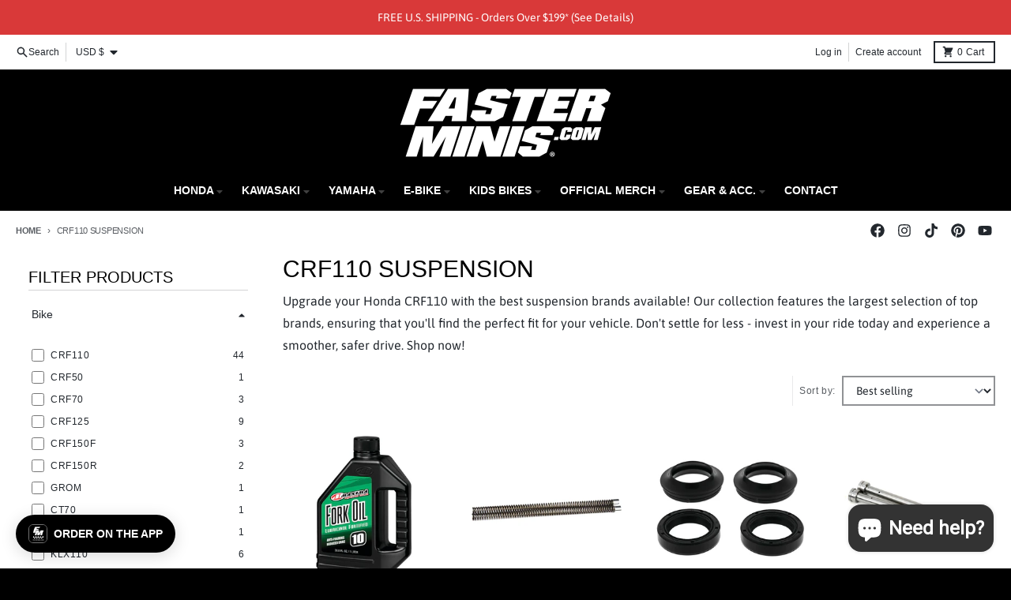

--- FILE ---
content_type: text/html; charset=utf-8
request_url: https://faster-minis.com/collections/crf110-suspension
body_size: 58000
content:















<!doctype html>
<html class="no-js" dir="ltr" lang="en">
  <head>
    <meta charset="utf-8">
    <meta http-equiv="X-UA-Compatible" content="IE=edge">
    <meta name="viewport" content="width=device-width,initial-scale=1">
    <meta name="theme-color" content="#d93939">
    <link rel="canonical" href="https://faster-minis.com/collections/crf110-suspension">
    <link rel="preconnect" href="https://cdn.shopify.com" crossorigin><link href="//faster-minis.com/cdn/shop/t/78/assets/global.js?v=90021326747112155611753691872" as="script" rel="preload"><link rel="apple-touch-icon" sizes="180x180" href="//faster-minis.com/cdn/shop/files/FM_Favi_ffee56c5-3868-4d70-afc3-58e78b9e28e1.png?crop=center&height=180&v=1676405683&width=180">
      <link rel="icon" type="image/png" href="//faster-minis.com/cdn/shop/files/FM_Favi_ffee56c5-3868-4d70-afc3-58e78b9e28e1.png?crop=center&height=32&v=1676405683&width=32"><link rel="preconnect" href="https://fonts.shopifycdn.com" crossorigin><title>Honda CRF110 Suspensions</title><meta name="description" content="Discover top suspension brands for your Honda CRF110. Find all you need for your Pit Bike at unbeatable prices and fast shipping."><meta property="og:site_name" content="Faster-Minis">
<meta property="og:url" content="https://faster-minis.com/collections/crf110-suspension">
<meta property="og:title" content="Honda CRF110 Suspensions">
<meta property="og:type" content="product.group">
<meta property="og:description" content="Discover top suspension brands for your Honda CRF110. Find all you need for your Pit Bike at unbeatable prices and fast shipping."><meta property="og:image" content="http://faster-minis.com/cdn/shop/files/Faster_Minis_Logo1200x628-01_e818274b-3982-4739-823d-fbf0129536b5.jpg?v=1608234509">
  <meta property="og:image:secure_url" content="https://faster-minis.com/cdn/shop/files/Faster_Minis_Logo1200x628-01_e818274b-3982-4739-823d-fbf0129536b5.jpg?v=1608234509">
  <meta property="og:image:width" content="1200">
  <meta property="og:image:height" content="628"><meta name="twitter:card" content="summary_large_image">
<meta name="twitter:title" content="Honda CRF110 Suspensions">
<meta name="twitter:description" content="Discover top suspension brands for your Honda CRF110. Find all you need for your Pit Bike at unbeatable prices and fast shipping.">
<script>
  window.theme = {
    shopUrl: 'https://faster-minis.com',
    routes: {
      root_url: '/',
      account_url: '/account',
      account_login_url: 'https://faster-minis.com/customer_authentication/redirect?locale=en&region_country=US',
      account_logout_url: '/account/logout',
      account_recover_url: '/account/recover',
      account_register_url: 'https://account.faster-minis.com?locale=en',
      account_addresses_url: '/account/addresses',
      collections_url: '/collections',
      all_products_collection_url: '/collections/all',
      search_url: '/search',
      cart_url: '/cart',
      cart_update_url: '/cart/update',
      cart_add_url: '/cart/add',
      cart_change_url: '/cart/change',
      cart_clear_url: '/cart/clear',
      product_recommendations_url: '/recommendations/products',
      predictive_search_url: '/search/suggest'
    },
    info: { name: 'District' },
    strings: {
      addToCart: `Add to cart`,
      preOrder: `Pre-Order`,
      soldOut: `Coming soon`,
      unavailable: `Unavailable`,
      addressError: `Error looking up that address`,
      addressNoResults: `No results for that address`,
      addressQueryLimit: `You have exceeded the Google API usage limit. Consider upgrading to a <a href="https://developers.google.com/maps/premium/usage-limits">Premium Plan</a>.`,
      authError: `There was a problem authenticating your Google Maps account.`,
      unitPrice: `Unit price`,
      unitPriceSeparator: `per`,
    },
    cartStrings: {
      error: `There was an error while updating your cart. Please try again.`,
      quantityError: `You can only add [quantity] of this item to your cart.`,
    },
    accessiblityStrings: {
      giftCardRecipientExpanded: `Gift card recipient form expanded`,
      giftCardRecipientCollapsed: `Gift card recipient form collapsed`,
    },
    pageType: `collection`,
    customer: false,
    moneyFormat: "${{amount}}",
    ajaxCartEnable: true,
    cartData: {"note":null,"attributes":{},"original_total_price":0,"total_price":0,"total_discount":0,"total_weight":0.0,"item_count":0,"items":[],"requires_shipping":false,"currency":"USD","items_subtotal_price":0,"cart_level_discount_applications":[],"checkout_charge_amount":0},
    mobileBreakpoint: 768,
    packages: [],
  };
  // Publish / Subscribe
  const PUB_SUB_EVENTS = {
    cartUpdate: 'cart-update',
    quantityUpdate: 'quantity-update',
    variantChange: 'variant-change',
    cartError: 'cart-error',
  };
  let subscribers = {};

  function subscribe(eventName, callback) {
    if (subscribers[eventName] === undefined) {
      subscribers[eventName] = [];
    }

    subscribers[eventName] = [...subscribers[eventName], callback];

    return function unsubscribe() {
      subscribers[eventName] = subscribers[eventName].filter((cb) => {
        return cb !== callback;
      });
    };
  }

  function publish(eventName, data) {
    if (subscribers[eventName]) {
      subscribers[eventName].forEach((callback) => {
        callback(data);
      });
    }
  }
  theme.loadPackages = (packages) => {
    packages.forEach((package) => {
      if (!theme.packages.includes(package)) {
        const placeholderScript = document.querySelector(`script[data-package="${package}"]`);
        if (!placeholderScript) return;

        const src = placeholderScript.dataset.src;
        const script = document.createElement('script');
        script.src = src;
        script.async = false;
        script.defer = true;
        document.body.append(script);
        theme.packages.push(package);
      }
    });
  };
  document.documentElement.className = document.documentElement.className.replace('no-js', 'js');
</script><script src="//faster-minis.com/cdn/shop/t/78/assets/global.js?v=90021326747112155611753691872" defer="defer"></script>
  <script>window.performance && window.performance.mark && window.performance.mark('shopify.content_for_header.start');</script><meta name="google-site-verification" content="a_pEpr46sh9LlfCHt5AWD7nhBpJpT-8Qt5GIx-SSBFo">
<meta name="facebook-domain-verification" content="72yx2klfie1wrivqr174kvuyokn5ly">
<meta id="shopify-digital-wallet" name="shopify-digital-wallet" content="/26629646/digital_wallets/dialog">
<meta name="shopify-checkout-api-token" content="d37a094652a75323b5c169b5f1be2ce8">
<meta id="in-context-paypal-metadata" data-shop-id="26629646" data-venmo-supported="true" data-environment="production" data-locale="en_US" data-paypal-v4="true" data-currency="USD">
<link rel="alternate" type="application/atom+xml" title="Feed" href="/collections/crf110-suspension.atom" />
<link rel="next" href="/collections/crf110-suspension?page=2">
<link rel="alternate" type="application/json+oembed" href="https://faster-minis.com/collections/crf110-suspension.oembed">
<script async="async" src="/checkouts/internal/preloads.js?locale=en-US"></script>
<link rel="preconnect" href="https://shop.app" crossorigin="anonymous">
<script async="async" src="https://shop.app/checkouts/internal/preloads.js?locale=en-US&shop_id=26629646" crossorigin="anonymous"></script>
<script id="apple-pay-shop-capabilities" type="application/json">{"shopId":26629646,"countryCode":"US","currencyCode":"USD","merchantCapabilities":["supports3DS"],"merchantId":"gid:\/\/shopify\/Shop\/26629646","merchantName":"Faster-Minis","requiredBillingContactFields":["postalAddress","email","phone"],"requiredShippingContactFields":["postalAddress","email","phone"],"shippingType":"shipping","supportedNetworks":["visa","masterCard","amex","discover","elo","jcb"],"total":{"type":"pending","label":"Faster-Minis","amount":"1.00"},"shopifyPaymentsEnabled":true,"supportsSubscriptions":true}</script>
<script id="shopify-features" type="application/json">{"accessToken":"d37a094652a75323b5c169b5f1be2ce8","betas":["rich-media-storefront-analytics"],"domain":"faster-minis.com","predictiveSearch":true,"shopId":26629646,"locale":"en"}</script>
<script>var Shopify = Shopify || {};
Shopify.shop = "faster-minis.myshopify.com";
Shopify.locale = "en";
Shopify.currency = {"active":"USD","rate":"1.0"};
Shopify.country = "US";
Shopify.theme = {"name":"faster-minis-district-4-5-2-custom-20250728","id":144106422454,"schema_name":"District","schema_version":"4.5.2","theme_store_id":null,"role":"main"};
Shopify.theme.handle = "null";
Shopify.theme.style = {"id":null,"handle":null};
Shopify.cdnHost = "faster-minis.com/cdn";
Shopify.routes = Shopify.routes || {};
Shopify.routes.root = "/";</script>
<script type="module">!function(o){(o.Shopify=o.Shopify||{}).modules=!0}(window);</script>
<script>!function(o){function n(){var o=[];function n(){o.push(Array.prototype.slice.apply(arguments))}return n.q=o,n}var t=o.Shopify=o.Shopify||{};t.loadFeatures=n(),t.autoloadFeatures=n()}(window);</script>
<script>
  window.ShopifyPay = window.ShopifyPay || {};
  window.ShopifyPay.apiHost = "shop.app\/pay";
  window.ShopifyPay.redirectState = null;
</script>
<script id="shop-js-analytics" type="application/json">{"pageType":"collection"}</script>
<script defer="defer" async type="module" src="//faster-minis.com/cdn/shopifycloud/shop-js/modules/v2/client.init-shop-cart-sync_BApSsMSl.en.esm.js"></script>
<script defer="defer" async type="module" src="//faster-minis.com/cdn/shopifycloud/shop-js/modules/v2/chunk.common_CBoos6YZ.esm.js"></script>
<script type="module">
  await import("//faster-minis.com/cdn/shopifycloud/shop-js/modules/v2/client.init-shop-cart-sync_BApSsMSl.en.esm.js");
await import("//faster-minis.com/cdn/shopifycloud/shop-js/modules/v2/chunk.common_CBoos6YZ.esm.js");

  window.Shopify.SignInWithShop?.initShopCartSync?.({"fedCMEnabled":true,"windoidEnabled":true});

</script>
<script>
  window.Shopify = window.Shopify || {};
  if (!window.Shopify.featureAssets) window.Shopify.featureAssets = {};
  window.Shopify.featureAssets['shop-js'] = {"shop-cart-sync":["modules/v2/client.shop-cart-sync_DJczDl9f.en.esm.js","modules/v2/chunk.common_CBoos6YZ.esm.js"],"init-fed-cm":["modules/v2/client.init-fed-cm_BzwGC0Wi.en.esm.js","modules/v2/chunk.common_CBoos6YZ.esm.js"],"init-windoid":["modules/v2/client.init-windoid_BS26ThXS.en.esm.js","modules/v2/chunk.common_CBoos6YZ.esm.js"],"init-shop-email-lookup-coordinator":["modules/v2/client.init-shop-email-lookup-coordinator_DFwWcvrS.en.esm.js","modules/v2/chunk.common_CBoos6YZ.esm.js"],"shop-cash-offers":["modules/v2/client.shop-cash-offers_DthCPNIO.en.esm.js","modules/v2/chunk.common_CBoos6YZ.esm.js","modules/v2/chunk.modal_Bu1hFZFC.esm.js"],"shop-button":["modules/v2/client.shop-button_D_JX508o.en.esm.js","modules/v2/chunk.common_CBoos6YZ.esm.js"],"shop-toast-manager":["modules/v2/client.shop-toast-manager_tEhgP2F9.en.esm.js","modules/v2/chunk.common_CBoos6YZ.esm.js"],"avatar":["modules/v2/client.avatar_BTnouDA3.en.esm.js"],"pay-button":["modules/v2/client.pay-button_BuNmcIr_.en.esm.js","modules/v2/chunk.common_CBoos6YZ.esm.js"],"init-shop-cart-sync":["modules/v2/client.init-shop-cart-sync_BApSsMSl.en.esm.js","modules/v2/chunk.common_CBoos6YZ.esm.js"],"shop-login-button":["modules/v2/client.shop-login-button_DwLgFT0K.en.esm.js","modules/v2/chunk.common_CBoos6YZ.esm.js","modules/v2/chunk.modal_Bu1hFZFC.esm.js"],"init-customer-accounts-sign-up":["modules/v2/client.init-customer-accounts-sign-up_TlVCiykN.en.esm.js","modules/v2/client.shop-login-button_DwLgFT0K.en.esm.js","modules/v2/chunk.common_CBoos6YZ.esm.js","modules/v2/chunk.modal_Bu1hFZFC.esm.js"],"init-shop-for-new-customer-accounts":["modules/v2/client.init-shop-for-new-customer-accounts_DrjXSI53.en.esm.js","modules/v2/client.shop-login-button_DwLgFT0K.en.esm.js","modules/v2/chunk.common_CBoos6YZ.esm.js","modules/v2/chunk.modal_Bu1hFZFC.esm.js"],"init-customer-accounts":["modules/v2/client.init-customer-accounts_C0Oh2ljF.en.esm.js","modules/v2/client.shop-login-button_DwLgFT0K.en.esm.js","modules/v2/chunk.common_CBoos6YZ.esm.js","modules/v2/chunk.modal_Bu1hFZFC.esm.js"],"shop-follow-button":["modules/v2/client.shop-follow-button_C5D3XtBb.en.esm.js","modules/v2/chunk.common_CBoos6YZ.esm.js","modules/v2/chunk.modal_Bu1hFZFC.esm.js"],"checkout-modal":["modules/v2/client.checkout-modal_8TC_1FUY.en.esm.js","modules/v2/chunk.common_CBoos6YZ.esm.js","modules/v2/chunk.modal_Bu1hFZFC.esm.js"],"lead-capture":["modules/v2/client.lead-capture_D-pmUjp9.en.esm.js","modules/v2/chunk.common_CBoos6YZ.esm.js","modules/v2/chunk.modal_Bu1hFZFC.esm.js"],"shop-login":["modules/v2/client.shop-login_BmtnoEUo.en.esm.js","modules/v2/chunk.common_CBoos6YZ.esm.js","modules/v2/chunk.modal_Bu1hFZFC.esm.js"],"payment-terms":["modules/v2/client.payment-terms_BHOWV7U_.en.esm.js","modules/v2/chunk.common_CBoos6YZ.esm.js","modules/v2/chunk.modal_Bu1hFZFC.esm.js"]};
</script>
<script>(function() {
  var isLoaded = false;
  function asyncLoad() {
    if (isLoaded) return;
    isLoaded = true;
    var urls = ["\/\/staticw2.yotpo.com\/AuQBMzo8EgYUIw2k7oD2t9UzNNCsKjVATIPlnDSU\/widget.js?shop=faster-minis.myshopify.com","\/\/swymv3pro-01.azureedge.net\/code\/swym-shopify.js?shop=faster-minis.myshopify.com","\/\/swymprod.azureedge.net\/code\/swym_isa_fb_pixel.js?shop=faster-minis.myshopify.com","\/\/cdn.shopify.com\/proxy\/516a8c768ba517fc993669fd8868e7fe072910f43f8d8d0f855231e37870c66d\/obscure-escarpment-2240.herokuapp.com\/js\/best_custom_product_options.js?shop=faster-minis.myshopify.com\u0026sp-cache-control=cHVibGljLCBtYXgtYWdlPTkwMA","https:\/\/static.returngo.ai\/master.returngo.ai\/returngo.min.js?shop=faster-minis.myshopify.com","https:\/\/cdn.verifypass.com\/seller\/launcher.js?shop=faster-minis.myshopify.com","\/\/cdn.shopify.com\/proxy\/741aaa8c9c3ee0db0288d4b10d12403cf3499144c9bc8ff9c0eaa8801658a868\/bingshoppingtool-t2app-prod.trafficmanager.net\/uet\/tracking_script?shop=faster-minis.myshopify.com\u0026sp-cache-control=cHVibGljLCBtYXgtYWdlPTkwMA","https:\/\/inffuse.eventscalendar.co\/plugins\/shopify\/loader.js?app=calendar\u0026shop=faster-minis.myshopify.com\u0026shop=faster-minis.myshopify.com","https:\/\/upsells.boldapps.net\/v2_ui\/js\/UpsellTracker.js?shop=faster-minis.myshopify.com","https:\/\/upsells.boldapps.net\/v2_ui\/js\/upsell.js?shop=faster-minis.myshopify.com","https:\/\/cdn.tapcart.com\/webbridge-sdk\/webbridge.umd.js?shop=faster-minis.myshopify.com","https:\/\/na.shgcdn3.com\/pixel-collector.js?shop=faster-minis.myshopify.com","https:\/\/chimpstatic.com\/mcjs-connected\/js\/users\/cf54bb02d8fabc0974d220369\/6dc35261a5c168d7326b88323.js?shop=faster-minis.myshopify.com","https:\/\/d18eg7dreypte5.cloudfront.net\/browse-abandonment\/smsbump_timer.js?shop=faster-minis.myshopify.com"];
    for (var i = 0; i < urls.length; i++) {
      var s = document.createElement('script');
      s.type = 'text/javascript';
      s.async = true;
      s.src = urls[i];
      var x = document.getElementsByTagName('script')[0];
      x.parentNode.insertBefore(s, x);
    }
  };
  if(window.attachEvent) {
    window.attachEvent('onload', asyncLoad);
  } else {
    window.addEventListener('load', asyncLoad, false);
  }
})();</script>
<script id="__st">var __st={"a":26629646,"offset":-28800,"reqid":"e82afc05-4884-4bd9-954b-4513a70f2fa2-1768922401","pageurl":"faster-minis.com\/collections\/crf110-suspension","u":"a4c75874a101","p":"collection","rtyp":"collection","rid":163020636220};</script>
<script>window.ShopifyPaypalV4VisibilityTracking = true;</script>
<script id="captcha-bootstrap">!function(){'use strict';const t='contact',e='account',n='new_comment',o=[[t,t],['blogs',n],['comments',n],[t,'customer']],c=[[e,'customer_login'],[e,'guest_login'],[e,'recover_customer_password'],[e,'create_customer']],r=t=>t.map((([t,e])=>`form[action*='/${t}']:not([data-nocaptcha='true']) input[name='form_type'][value='${e}']`)).join(','),a=t=>()=>t?[...document.querySelectorAll(t)].map((t=>t.form)):[];function s(){const t=[...o],e=r(t);return a(e)}const i='password',u='form_key',d=['recaptcha-v3-token','g-recaptcha-response','h-captcha-response',i],f=()=>{try{return window.sessionStorage}catch{return}},m='__shopify_v',_=t=>t.elements[u];function p(t,e,n=!1){try{const o=window.sessionStorage,c=JSON.parse(o.getItem(e)),{data:r}=function(t){const{data:e,action:n}=t;return t[m]||n?{data:e,action:n}:{data:t,action:n}}(c);for(const[e,n]of Object.entries(r))t.elements[e]&&(t.elements[e].value=n);n&&o.removeItem(e)}catch(o){console.error('form repopulation failed',{error:o})}}const l='form_type',E='cptcha';function T(t){t.dataset[E]=!0}const w=window,h=w.document,L='Shopify',v='ce_forms',y='captcha';let A=!1;((t,e)=>{const n=(g='f06e6c50-85a8-45c8-87d0-21a2b65856fe',I='https://cdn.shopify.com/shopifycloud/storefront-forms-hcaptcha/ce_storefront_forms_captcha_hcaptcha.v1.5.2.iife.js',D={infoText:'Protected by hCaptcha',privacyText:'Privacy',termsText:'Terms'},(t,e,n)=>{const o=w[L][v],c=o.bindForm;if(c)return c(t,g,e,D).then(n);var r;o.q.push([[t,g,e,D],n]),r=I,A||(h.body.append(Object.assign(h.createElement('script'),{id:'captcha-provider',async:!0,src:r})),A=!0)});var g,I,D;w[L]=w[L]||{},w[L][v]=w[L][v]||{},w[L][v].q=[],w[L][y]=w[L][y]||{},w[L][y].protect=function(t,e){n(t,void 0,e),T(t)},Object.freeze(w[L][y]),function(t,e,n,w,h,L){const[v,y,A,g]=function(t,e,n){const i=e?o:[],u=t?c:[],d=[...i,...u],f=r(d),m=r(i),_=r(d.filter((([t,e])=>n.includes(e))));return[a(f),a(m),a(_),s()]}(w,h,L),I=t=>{const e=t.target;return e instanceof HTMLFormElement?e:e&&e.form},D=t=>v().includes(t);t.addEventListener('submit',(t=>{const e=I(t);if(!e)return;const n=D(e)&&!e.dataset.hcaptchaBound&&!e.dataset.recaptchaBound,o=_(e),c=g().includes(e)&&(!o||!o.value);(n||c)&&t.preventDefault(),c&&!n&&(function(t){try{if(!f())return;!function(t){const e=f();if(!e)return;const n=_(t);if(!n)return;const o=n.value;o&&e.removeItem(o)}(t);const e=Array.from(Array(32),(()=>Math.random().toString(36)[2])).join('');!function(t,e){_(t)||t.append(Object.assign(document.createElement('input'),{type:'hidden',name:u})),t.elements[u].value=e}(t,e),function(t,e){const n=f();if(!n)return;const o=[...t.querySelectorAll(`input[type='${i}']`)].map((({name:t})=>t)),c=[...d,...o],r={};for(const[a,s]of new FormData(t).entries())c.includes(a)||(r[a]=s);n.setItem(e,JSON.stringify({[m]:1,action:t.action,data:r}))}(t,e)}catch(e){console.error('failed to persist form',e)}}(e),e.submit())}));const S=(t,e)=>{t&&!t.dataset[E]&&(n(t,e.some((e=>e===t))),T(t))};for(const o of['focusin','change'])t.addEventListener(o,(t=>{const e=I(t);D(e)&&S(e,y())}));const B=e.get('form_key'),M=e.get(l),P=B&&M;t.addEventListener('DOMContentLoaded',(()=>{const t=y();if(P)for(const e of t)e.elements[l].value===M&&p(e,B);[...new Set([...A(),...v().filter((t=>'true'===t.dataset.shopifyCaptcha))])].forEach((e=>S(e,t)))}))}(h,new URLSearchParams(w.location.search),n,t,e,['guest_login'])})(!0,!0)}();</script>
<script integrity="sha256-4kQ18oKyAcykRKYeNunJcIwy7WH5gtpwJnB7kiuLZ1E=" data-source-attribution="shopify.loadfeatures" defer="defer" src="//faster-minis.com/cdn/shopifycloud/storefront/assets/storefront/load_feature-a0a9edcb.js" crossorigin="anonymous"></script>
<script crossorigin="anonymous" defer="defer" src="//faster-minis.com/cdn/shopifycloud/storefront/assets/shopify_pay/storefront-65b4c6d7.js?v=20250812"></script>
<script data-source-attribution="shopify.dynamic_checkout.dynamic.init">var Shopify=Shopify||{};Shopify.PaymentButton=Shopify.PaymentButton||{isStorefrontPortableWallets:!0,init:function(){window.Shopify.PaymentButton.init=function(){};var t=document.createElement("script");t.src="https://faster-minis.com/cdn/shopifycloud/portable-wallets/latest/portable-wallets.en.js",t.type="module",document.head.appendChild(t)}};
</script>
<script data-source-attribution="shopify.dynamic_checkout.buyer_consent">
  function portableWalletsHideBuyerConsent(e){var t=document.getElementById("shopify-buyer-consent"),n=document.getElementById("shopify-subscription-policy-button");t&&n&&(t.classList.add("hidden"),t.setAttribute("aria-hidden","true"),n.removeEventListener("click",e))}function portableWalletsShowBuyerConsent(e){var t=document.getElementById("shopify-buyer-consent"),n=document.getElementById("shopify-subscription-policy-button");t&&n&&(t.classList.remove("hidden"),t.removeAttribute("aria-hidden"),n.addEventListener("click",e))}window.Shopify?.PaymentButton&&(window.Shopify.PaymentButton.hideBuyerConsent=portableWalletsHideBuyerConsent,window.Shopify.PaymentButton.showBuyerConsent=portableWalletsShowBuyerConsent);
</script>
<script data-source-attribution="shopify.dynamic_checkout.cart.bootstrap">document.addEventListener("DOMContentLoaded",(function(){function t(){return document.querySelector("shopify-accelerated-checkout-cart, shopify-accelerated-checkout")}if(t())Shopify.PaymentButton.init();else{new MutationObserver((function(e,n){t()&&(Shopify.PaymentButton.init(),n.disconnect())})).observe(document.body,{childList:!0,subtree:!0})}}));
</script>
<script id='scb4127' type='text/javascript' async='' src='https://faster-minis.com/cdn/shopifycloud/privacy-banner/storefront-banner.js'></script><link id="shopify-accelerated-checkout-styles" rel="stylesheet" media="screen" href="https://faster-minis.com/cdn/shopifycloud/portable-wallets/latest/accelerated-checkout-backwards-compat.css" crossorigin="anonymous">
<style id="shopify-accelerated-checkout-cart">
        #shopify-buyer-consent {
  margin-top: 1em;
  display: inline-block;
  width: 100%;
}

#shopify-buyer-consent.hidden {
  display: none;
}

#shopify-subscription-policy-button {
  background: none;
  border: none;
  padding: 0;
  text-decoration: underline;
  font-size: inherit;
  cursor: pointer;
}

#shopify-subscription-policy-button::before {
  box-shadow: none;
}

      </style>

<script>window.performance && window.performance.mark && window.performance.mark('shopify.content_for_header.end');</script>
  





  <script type="text/javascript">
    
      window.__shgMoneyFormat = window.__shgMoneyFormat || {"AUD":{"currency":"AUD","currency_symbol":"$","currency_symbol_location":"left","decimal_places":2,"decimal_separator":".","thousands_separator":","},"CAD":{"currency":"CAD","currency_symbol":"$","currency_symbol_location":"left","decimal_places":2,"decimal_separator":".","thousands_separator":","},"USD":{"currency":"USD","currency_symbol":"$","currency_symbol_location":"left","decimal_places":2,"decimal_separator":".","thousands_separator":","}};
    
    window.__shgCurrentCurrencyCode = window.__shgCurrentCurrencyCode || {
      currency: "USD",
      currency_symbol: "$",
      decimal_separator: ".",
      thousands_separator: ",",
      decimal_places: 2,
      currency_symbol_location: "left"
    };
  </script>



<style data-shopify>
@font-face {
  font-family: Asap;
  font-weight: 400;
  font-style: normal;
  font-display: swap;
  src: url("//faster-minis.com/cdn/fonts/asap/asap_n4.994be5d5211fe3b2dda4ebd41cf2b04f4dfe140e.woff2") format("woff2"),
       url("//faster-minis.com/cdn/fonts/asap/asap_n4.e7f26429238df8651924f4a97a5e9467c7cf683b.woff") format("woff");
}
@font-face {
  font-family: Asap;
  font-weight: 700;
  font-style: normal;
  font-display: swap;
  src: url("//faster-minis.com/cdn/fonts/asap/asap_n7.3209f7e23b2ef01c793f40c7556e6532b06b5f1e.woff2") format("woff2"),
       url("//faster-minis.com/cdn/fonts/asap/asap_n7.b0a0b6deb369ccc0b973a1d12f3530d5e4373c77.woff") format("woff");
}
@font-face {
  font-family: Asap;
  font-weight: 400;
  font-style: italic;
  font-display: swap;
  src: url("//faster-minis.com/cdn/fonts/asap/asap_i4.3c59c01b158892bd0ef8b61bc7f081c23ae9b42e.woff2") format("woff2"),
       url("//faster-minis.com/cdn/fonts/asap/asap_i4.014f2bc4fda2741d520d341143cf61b2d5e0d21e.woff") format("woff");
}
@font-face {
  font-family: Asap;
  font-weight: 700;
  font-style: italic;
  font-display: swap;
  src: url("//faster-minis.com/cdn/fonts/asap/asap_i7.54957565625fd1dffc964521d01f3da61e596089.woff2") format("woff2"),
       url("//faster-minis.com/cdn/fonts/asap/asap_i7.98e2b88b25225290e9c09e36eb54e243fd11491f.woff") format("woff");
}
:root {
    --base-font-size: 16px;
    --body-font-family: Asap, sans-serif;
    --heading-font-family: Helvetica, Arial, sans-serif;
    --navigation-font-family: Helvetica, Arial, sans-serif;
    --body-style: normal;
    --body-weight: 400;
    --body-weight-bolder: 700;
    --heading-style: normal;
    --heading-weight: 400;
    --heading-weight-bolder: 700;
    --heading-capitalize: uppercase;
    --navigation-style: normal;
    --navigation-weight: 400;
    --navigation-weight-bolder: 700;--primary-text-color: #22272d;
    --primary-title-color: #000000;
    --primary-accent-color: #d93939;
    --primary-accent-color-80: rgba(217, 57, 57, 0.8);
    --primary-accent-text-color: #ffffff;
    --primary-background-color: #ffffff;
    --primary-background-color-75: rgba(255, 255, 255, 0.8);
    --primary-secondary-background-color: #ffffff;
    --primary-secondary-background-color-50: #ffffff;
    --primary-section-border-color: #ffffff;
    --primary-text-color-05: #f4f4f5;
    --primary-text-color-10: #e9e9ea;
    --primary-text-color-20: #d3d4d5;
    --primary-text-color-30: #bdbec0;
    --primary-text-color-40: #a7a9ab;
    --primary-text-color-50: #919396;
    --primary-text-color-60: #7a7d81;
    --primary-text-color-70: #64686c;
    --primary-text-color-80: #4e5257;
    --primary-text-color-90: #383d42;
    --section-text-color: #22272d;
    --section-text-color-75: rgba(34, 39, 45, 0.75);
    --section-text-color-50: rgba(34, 39, 45, 0.5);
    --section-title-color: #000000;
    --section-accent-color: #d93939;
    --section-accent-text-color: #ffffff;
    --section-accent-hover-color: #d02828;
    --section-overlay-color: transparent;
    --section-overlay-hover-color: transparent;
    --section-background-color: #ffffff;
    --section-primary-border-color: #22272d;
    --modal-background-color: #000000;--max-width-screen: 1280px;
    --max-width-header: 1280px;
    --spacing-section: 4rem;
    --spacing-section-half: 2rem;
    --spacing-rail: 1.25rem;
    --text-align-section: center;--swiper-theme-color: #d93939;
    --duration-default: 200ms;
    --tw-ring-inset: ;
    --tw-blur: ;
    --tw-brightness: ;
    --tw-contrast: ;
    --tw-grayscale: ;
    --tw-hue-rotate: ;
    --tw-invert: ;
    --tw-saturate: ;
    --tw-sepia: ;
    --tw-drop-shadow: ;
    --tw-filter: var(--tw-blur) var(--tw-brightness) var(--tw-contrast) var(--tw-grayscale) var(--tw-hue-rotate) var(--tw-invert) var(--tw-saturate) var(--tw-sepia) var(--tw-drop-shadow);
  }
</style><link href="//faster-minis.com/cdn/shop/t/78/assets/base.css?v=34800303773692926551753691872" rel="stylesheet" type="text/css" media="all" />
<link rel="preload" as="font" href="//faster-minis.com/cdn/fonts/asap/asap_n4.994be5d5211fe3b2dda4ebd41cf2b04f4dfe140e.woff2" type="font/woff2" crossorigin>


    <script type="text/javascript">
      (function e(){var e=document.createElement("script");e.type="text/javascript",e.async=true,e.src="//staticw2.yotpo.com/AuQBMzo8EgYUIw2k7oD2t9UzNNCsKjVATIPlnDSU/widget.js";var t=document.getElementsByTagName("script")[0];t.parentNode.insertBefore(e,t)})();
    </script>

    <script src="https://cdn-widgetsrepository.yotpo.com/v1/loader/IHQz6c3PjTJX9MDME4ZCKw" async></script>

  

<script type="text/javascript">
  
    window.SHG_CUSTOMER = null;
  
</script>







<!-- BEGIN app block: shopify://apps/tapcart-mobile-app/blocks/ck_loader/604cad6b-3841-4da3-b864-b96622b4adb8 --><script id="tc-ck-loader">
  (function () {
    if (!window?.Shopify?.shop?.length) return;
    
    const shopStore = window.Shopify.shop;
    const environment = 'production'; // local, staging, production;

    const srcUrls = {
      local: 'http://localhost:3005/dist/tc-plugins.es.js', // local dev server URL defined in vite.config.js
      staging: 'https://unpkg.com/tapcart-capture-kit@staging/dist/tc-plugins.es.js',
      production: 'https://unpkg.com/tapcart-capture-kit@production/dist/tc-plugins.es.js',
    };
    const srcUrl = srcUrls[environment] || srcUrls.production;

    window['tapcartParams'] = { shopStore, environment };

    // Create a new script element with type module
    const moduleScript = document.createElement('script');
    moduleScript.type = 'module';
    moduleScript.src = srcUrl;
    document.head.appendChild(moduleScript);

    moduleScript.onerror = function () {
      console.error('Capture kit failed to load.');
    };
  })();
</script>

<!-- END app block --><!-- BEGIN app block: shopify://apps/vo-product-options/blocks/embed-block/430cbd7b-bd20-4c16-ba41-db6f4c645164 --><script>var bcpo_product=null;   var bcpo_settings=bcpo_settings || {"fallback":"default","auto_select":"on","load_main_image":"on","replaceImage":"on","border_style":"square","tooltips":"show","sold_out_style":"transparent","theme":"light","jumbo_colors":"medium","jumbo_images":"medium","circle_swatches":"","inventory_style":"amazon","override_ajax":"on","add_price_addons":"off","theme2":"on","money_format2":"${{amount}} USD","money_format_without_currency":"${{amount}}","show_currency":"off","global_auto_image_options":"","global_color_options":"","global_colors":[{"key":"","value":"ecf42f"}],"shop_currency":"USD"};var inventory_quantity = [];if(bcpo_product) { for (var i = 0; i < bcpo_product.variants.length; i += 1) { bcpo_product.variants[i].inventory_quantity = inventory_quantity[i]; }}window.bcpo = window.bcpo || {}; bcpo.cart = {"note":null,"attributes":{},"original_total_price":0,"total_price":0,"total_discount":0,"total_weight":0.0,"item_count":0,"items":[],"requires_shipping":false,"currency":"USD","items_subtotal_price":0,"cart_level_discount_applications":[],"checkout_charge_amount":0}; bcpo.ogFormData = FormData; bcpo.money_with_currency_format = "${{amount}} USD";bcpo.money_format = "${{amount}}"; if (bcpo_settings) { bcpo_settings.shop_currency = "USD";} else { var bcpo_settings = {shop_currency: "USD" }; }</script>


<!-- END app block --><!-- BEGIN app block: shopify://apps/yotpo-product-reviews/blocks/settings/eb7dfd7d-db44-4334-bc49-c893b51b36cf -->


  <script type="text/javascript" src="https://cdn-widgetsrepository.yotpo.com/v1/loader/AuQBMzo8EgYUIw2k7oD2t9UzNNCsKjVATIPlnDSU?languageCode=en" async></script>



  
<!-- END app block --><!-- BEGIN app block: shopify://apps/klaviyo-email-marketing-sms/blocks/klaviyo-onsite-embed/2632fe16-c075-4321-a88b-50b567f42507 -->












  <script async src="https://static.klaviyo.com/onsite/js/WABnvK/klaviyo.js?company_id=WABnvK"></script>
  <script>!function(){if(!window.klaviyo){window._klOnsite=window._klOnsite||[];try{window.klaviyo=new Proxy({},{get:function(n,i){return"push"===i?function(){var n;(n=window._klOnsite).push.apply(n,arguments)}:function(){for(var n=arguments.length,o=new Array(n),w=0;w<n;w++)o[w]=arguments[w];var t="function"==typeof o[o.length-1]?o.pop():void 0,e=new Promise((function(n){window._klOnsite.push([i].concat(o,[function(i){t&&t(i),n(i)}]))}));return e}}})}catch(n){window.klaviyo=window.klaviyo||[],window.klaviyo.push=function(){var n;(n=window._klOnsite).push.apply(n,arguments)}}}}();</script>

  




  <script>
    window.klaviyoReviewsProductDesignMode = false
  </script>







<!-- END app block --><!-- BEGIN app block: shopify://apps/yotpo-product-reviews/blocks/reviews_tab/eb7dfd7d-db44-4334-bc49-c893b51b36cf -->



<!-- END app block --><link href="https://cdn.shopify.com/extensions/af3a5012-9155-402e-a204-da027a5e50a5/bold-product-upsell-31/assets/app.css" rel="stylesheet" type="text/css" media="all">
<script src="https://cdn.shopify.com/extensions/e4b3a77b-20c9-4161-b1bb-deb87046128d/inbox-1253/assets/inbox-chat-loader.js" type="text/javascript" defer="defer"></script>
<script src="https://cdn.shopify.com/extensions/019bd967-c562-7ddb-90ed-985db7100bf5/best-custom-product-options-414/assets/best_custom_product_options.js" type="text/javascript" defer="defer"></script>
<link href="https://cdn.shopify.com/extensions/019bd967-c562-7ddb-90ed-985db7100bf5/best-custom-product-options-414/assets/bcpo-front.css" rel="stylesheet" type="text/css" media="all">
<link href="https://monorail-edge.shopifysvc.com" rel="dns-prefetch">
<script>(function(){if ("sendBeacon" in navigator && "performance" in window) {try {var session_token_from_headers = performance.getEntriesByType('navigation')[0].serverTiming.find(x => x.name == '_s').description;} catch {var session_token_from_headers = undefined;}var session_cookie_matches = document.cookie.match(/_shopify_s=([^;]*)/);var session_token_from_cookie = session_cookie_matches && session_cookie_matches.length === 2 ? session_cookie_matches[1] : "";var session_token = session_token_from_headers || session_token_from_cookie || "";function handle_abandonment_event(e) {var entries = performance.getEntries().filter(function(entry) {return /monorail-edge.shopifysvc.com/.test(entry.name);});if (!window.abandonment_tracked && entries.length === 0) {window.abandonment_tracked = true;var currentMs = Date.now();var navigation_start = performance.timing.navigationStart;var payload = {shop_id: 26629646,url: window.location.href,navigation_start,duration: currentMs - navigation_start,session_token,page_type: "collection"};window.navigator.sendBeacon("https://monorail-edge.shopifysvc.com/v1/produce", JSON.stringify({schema_id: "online_store_buyer_site_abandonment/1.1",payload: payload,metadata: {event_created_at_ms: currentMs,event_sent_at_ms: currentMs}}));}}window.addEventListener('pagehide', handle_abandonment_event);}}());</script>
<script id="web-pixels-manager-setup">(function e(e,d,r,n,o){if(void 0===o&&(o={}),!Boolean(null===(a=null===(i=window.Shopify)||void 0===i?void 0:i.analytics)||void 0===a?void 0:a.replayQueue)){var i,a;window.Shopify=window.Shopify||{};var t=window.Shopify;t.analytics=t.analytics||{};var s=t.analytics;s.replayQueue=[],s.publish=function(e,d,r){return s.replayQueue.push([e,d,r]),!0};try{self.performance.mark("wpm:start")}catch(e){}var l=function(){var e={modern:/Edge?\/(1{2}[4-9]|1[2-9]\d|[2-9]\d{2}|\d{4,})\.\d+(\.\d+|)|Firefox\/(1{2}[4-9]|1[2-9]\d|[2-9]\d{2}|\d{4,})\.\d+(\.\d+|)|Chrom(ium|e)\/(9{2}|\d{3,})\.\d+(\.\d+|)|(Maci|X1{2}).+ Version\/(15\.\d+|(1[6-9]|[2-9]\d|\d{3,})\.\d+)([,.]\d+|)( \(\w+\)|)( Mobile\/\w+|) Safari\/|Chrome.+OPR\/(9{2}|\d{3,})\.\d+\.\d+|(CPU[ +]OS|iPhone[ +]OS|CPU[ +]iPhone|CPU IPhone OS|CPU iPad OS)[ +]+(15[._]\d+|(1[6-9]|[2-9]\d|\d{3,})[._]\d+)([._]\d+|)|Android:?[ /-](13[3-9]|1[4-9]\d|[2-9]\d{2}|\d{4,})(\.\d+|)(\.\d+|)|Android.+Firefox\/(13[5-9]|1[4-9]\d|[2-9]\d{2}|\d{4,})\.\d+(\.\d+|)|Android.+Chrom(ium|e)\/(13[3-9]|1[4-9]\d|[2-9]\d{2}|\d{4,})\.\d+(\.\d+|)|SamsungBrowser\/([2-9]\d|\d{3,})\.\d+/,legacy:/Edge?\/(1[6-9]|[2-9]\d|\d{3,})\.\d+(\.\d+|)|Firefox\/(5[4-9]|[6-9]\d|\d{3,})\.\d+(\.\d+|)|Chrom(ium|e)\/(5[1-9]|[6-9]\d|\d{3,})\.\d+(\.\d+|)([\d.]+$|.*Safari\/(?![\d.]+ Edge\/[\d.]+$))|(Maci|X1{2}).+ Version\/(10\.\d+|(1[1-9]|[2-9]\d|\d{3,})\.\d+)([,.]\d+|)( \(\w+\)|)( Mobile\/\w+|) Safari\/|Chrome.+OPR\/(3[89]|[4-9]\d|\d{3,})\.\d+\.\d+|(CPU[ +]OS|iPhone[ +]OS|CPU[ +]iPhone|CPU IPhone OS|CPU iPad OS)[ +]+(10[._]\d+|(1[1-9]|[2-9]\d|\d{3,})[._]\d+)([._]\d+|)|Android:?[ /-](13[3-9]|1[4-9]\d|[2-9]\d{2}|\d{4,})(\.\d+|)(\.\d+|)|Mobile Safari.+OPR\/([89]\d|\d{3,})\.\d+\.\d+|Android.+Firefox\/(13[5-9]|1[4-9]\d|[2-9]\d{2}|\d{4,})\.\d+(\.\d+|)|Android.+Chrom(ium|e)\/(13[3-9]|1[4-9]\d|[2-9]\d{2}|\d{4,})\.\d+(\.\d+|)|Android.+(UC? ?Browser|UCWEB|U3)[ /]?(15\.([5-9]|\d{2,})|(1[6-9]|[2-9]\d|\d{3,})\.\d+)\.\d+|SamsungBrowser\/(5\.\d+|([6-9]|\d{2,})\.\d+)|Android.+MQ{2}Browser\/(14(\.(9|\d{2,})|)|(1[5-9]|[2-9]\d|\d{3,})(\.\d+|))(\.\d+|)|K[Aa][Ii]OS\/(3\.\d+|([4-9]|\d{2,})\.\d+)(\.\d+|)/},d=e.modern,r=e.legacy,n=navigator.userAgent;return n.match(d)?"modern":n.match(r)?"legacy":"unknown"}(),u="modern"===l?"modern":"legacy",c=(null!=n?n:{modern:"",legacy:""})[u],f=function(e){return[e.baseUrl,"/wpm","/b",e.hashVersion,"modern"===e.buildTarget?"m":"l",".js"].join("")}({baseUrl:d,hashVersion:r,buildTarget:u}),m=function(e){var d=e.version,r=e.bundleTarget,n=e.surface,o=e.pageUrl,i=e.monorailEndpoint;return{emit:function(e){var a=e.status,t=e.errorMsg,s=(new Date).getTime(),l=JSON.stringify({metadata:{event_sent_at_ms:s},events:[{schema_id:"web_pixels_manager_load/3.1",payload:{version:d,bundle_target:r,page_url:o,status:a,surface:n,error_msg:t},metadata:{event_created_at_ms:s}}]});if(!i)return console&&console.warn&&console.warn("[Web Pixels Manager] No Monorail endpoint provided, skipping logging."),!1;try{return self.navigator.sendBeacon.bind(self.navigator)(i,l)}catch(e){}var u=new XMLHttpRequest;try{return u.open("POST",i,!0),u.setRequestHeader("Content-Type","text/plain"),u.send(l),!0}catch(e){return console&&console.warn&&console.warn("[Web Pixels Manager] Got an unhandled error while logging to Monorail."),!1}}}}({version:r,bundleTarget:l,surface:e.surface,pageUrl:self.location.href,monorailEndpoint:e.monorailEndpoint});try{o.browserTarget=l,function(e){var d=e.src,r=e.async,n=void 0===r||r,o=e.onload,i=e.onerror,a=e.sri,t=e.scriptDataAttributes,s=void 0===t?{}:t,l=document.createElement("script"),u=document.querySelector("head"),c=document.querySelector("body");if(l.async=n,l.src=d,a&&(l.integrity=a,l.crossOrigin="anonymous"),s)for(var f in s)if(Object.prototype.hasOwnProperty.call(s,f))try{l.dataset[f]=s[f]}catch(e){}if(o&&l.addEventListener("load",o),i&&l.addEventListener("error",i),u)u.appendChild(l);else{if(!c)throw new Error("Did not find a head or body element to append the script");c.appendChild(l)}}({src:f,async:!0,onload:function(){if(!function(){var e,d;return Boolean(null===(d=null===(e=window.Shopify)||void 0===e?void 0:e.analytics)||void 0===d?void 0:d.initialized)}()){var d=window.webPixelsManager.init(e)||void 0;if(d){var r=window.Shopify.analytics;r.replayQueue.forEach((function(e){var r=e[0],n=e[1],o=e[2];d.publishCustomEvent(r,n,o)})),r.replayQueue=[],r.publish=d.publishCustomEvent,r.visitor=d.visitor,r.initialized=!0}}},onerror:function(){return m.emit({status:"failed",errorMsg:"".concat(f," has failed to load")})},sri:function(e){var d=/^sha384-[A-Za-z0-9+/=]+$/;return"string"==typeof e&&d.test(e)}(c)?c:"",scriptDataAttributes:o}),m.emit({status:"loading"})}catch(e){m.emit({status:"failed",errorMsg:(null==e?void 0:e.message)||"Unknown error"})}}})({shopId: 26629646,storefrontBaseUrl: "https://faster-minis.com",extensionsBaseUrl: "https://extensions.shopifycdn.com/cdn/shopifycloud/web-pixels-manager",monorailEndpoint: "https://monorail-edge.shopifysvc.com/unstable/produce_batch",surface: "storefront-renderer",enabledBetaFlags: ["2dca8a86"],webPixelsConfigList: [{"id":"2017919158","configuration":"{\"accountID\":\"WABnvK\",\"webPixelConfig\":\"eyJlbmFibGVBZGRlZFRvQ2FydEV2ZW50cyI6IHRydWV9\"}","eventPayloadVersion":"v1","runtimeContext":"STRICT","scriptVersion":"524f6c1ee37bacdca7657a665bdca589","type":"APP","apiClientId":123074,"privacyPurposes":["ANALYTICS","MARKETING"],"dataSharingAdjustments":{"protectedCustomerApprovalScopes":["read_customer_address","read_customer_email","read_customer_name","read_customer_personal_data","read_customer_phone"]}},{"id":"1206059190","configuration":"{\"yotpoStoreId\":\"AuQBMzo8EgYUIw2k7oD2t9UzNNCsKjVATIPlnDSU\"}","eventPayloadVersion":"v1","runtimeContext":"STRICT","scriptVersion":"8bb37a256888599d9a3d57f0551d3859","type":"APP","apiClientId":70132,"privacyPurposes":["ANALYTICS","MARKETING","SALE_OF_DATA"],"dataSharingAdjustments":{"protectedCustomerApprovalScopes":["read_customer_address","read_customer_email","read_customer_name","read_customer_personal_data","read_customer_phone"]}},{"id":"935919798","configuration":"{\"pixelId\":\"f8d84fce-3370-4a82-a48e-d6d35636ad0f\"}","eventPayloadVersion":"v1","runtimeContext":"STRICT","scriptVersion":"c119f01612c13b62ab52809eb08154bb","type":"APP","apiClientId":2556259,"privacyPurposes":["ANALYTICS","MARKETING","SALE_OF_DATA"],"dataSharingAdjustments":{"protectedCustomerApprovalScopes":["read_customer_address","read_customer_email","read_customer_name","read_customer_personal_data","read_customer_phone"]}},{"id":"648609974","configuration":"{\"store\":\"faster-minis.myshopify.com\"}","eventPayloadVersion":"v1","runtimeContext":"STRICT","scriptVersion":"8450b52b59e80bfb2255f1e069ee1acd","type":"APP","apiClientId":740217,"privacyPurposes":["ANALYTICS","MARKETING","SALE_OF_DATA"],"dataSharingAdjustments":{"protectedCustomerApprovalScopes":["read_customer_address","read_customer_email","read_customer_name","read_customer_personal_data","read_customer_phone"]}},{"id":"616693942","configuration":"{\"config\":\"{\\\"google_tag_ids\\\":[\\\"G-839WD07XR4\\\",\\\"GT-55N8C3WZ\\\"],\\\"target_country\\\":\\\"US\\\",\\\"gtag_events\\\":[{\\\"type\\\":\\\"search\\\",\\\"action_label\\\":\\\"G-839WD07XR4\\\"},{\\\"type\\\":\\\"begin_checkout\\\",\\\"action_label\\\":\\\"G-839WD07XR4\\\"},{\\\"type\\\":\\\"view_item\\\",\\\"action_label\\\":[\\\"G-839WD07XR4\\\",\\\"MC-85ZZ4QXFB4\\\"]},{\\\"type\\\":\\\"purchase\\\",\\\"action_label\\\":[\\\"G-839WD07XR4\\\",\\\"MC-85ZZ4QXFB4\\\"]},{\\\"type\\\":\\\"page_view\\\",\\\"action_label\\\":[\\\"G-839WD07XR4\\\",\\\"MC-85ZZ4QXFB4\\\"]},{\\\"type\\\":\\\"add_payment_info\\\",\\\"action_label\\\":\\\"G-839WD07XR4\\\"},{\\\"type\\\":\\\"add_to_cart\\\",\\\"action_label\\\":\\\"G-839WD07XR4\\\"}],\\\"enable_monitoring_mode\\\":false}\"}","eventPayloadVersion":"v1","runtimeContext":"OPEN","scriptVersion":"b2a88bafab3e21179ed38636efcd8a93","type":"APP","apiClientId":1780363,"privacyPurposes":[],"dataSharingAdjustments":{"protectedCustomerApprovalScopes":["read_customer_address","read_customer_email","read_customer_name","read_customer_personal_data","read_customer_phone"]}},{"id":"603914422","configuration":"{\"ti\":\"211020793\",\"endpoint\":\"https:\/\/bat.bing.com\/action\/0\"}","eventPayloadVersion":"v1","runtimeContext":"STRICT","scriptVersion":"5ee93563fe31b11d2d65e2f09a5229dc","type":"APP","apiClientId":2997493,"privacyPurposes":["ANALYTICS","MARKETING","SALE_OF_DATA"],"dataSharingAdjustments":{"protectedCustomerApprovalScopes":["read_customer_personal_data"]}},{"id":"418021558","configuration":"{\"tagID\":\"2612970210152\"}","eventPayloadVersion":"v1","runtimeContext":"STRICT","scriptVersion":"18031546ee651571ed29edbe71a3550b","type":"APP","apiClientId":3009811,"privacyPurposes":["ANALYTICS","MARKETING","SALE_OF_DATA"],"dataSharingAdjustments":{"protectedCustomerApprovalScopes":["read_customer_address","read_customer_email","read_customer_name","read_customer_personal_data","read_customer_phone"]}},{"id":"308281526","configuration":"{\"site_id\":\"d4a69b26-2e1c-45b6-b39c-36360dd7cde4\",\"analytics_endpoint\":\"https:\\\/\\\/na.shgcdn3.com\"}","eventPayloadVersion":"v1","runtimeContext":"STRICT","scriptVersion":"695709fc3f146fa50a25299517a954f2","type":"APP","apiClientId":1158168,"privacyPurposes":["ANALYTICS","MARKETING","SALE_OF_DATA"],"dataSharingAdjustments":{"protectedCustomerApprovalScopes":["read_customer_personal_data"]}},{"id":"195297462","configuration":"{\"pixel_id\":\"217055659240822\",\"pixel_type\":\"facebook_pixel\",\"metaapp_system_user_token\":\"-\"}","eventPayloadVersion":"v1","runtimeContext":"OPEN","scriptVersion":"ca16bc87fe92b6042fbaa3acc2fbdaa6","type":"APP","apiClientId":2329312,"privacyPurposes":["ANALYTICS","MARKETING","SALE_OF_DATA"],"dataSharingAdjustments":{"protectedCustomerApprovalScopes":["read_customer_address","read_customer_email","read_customer_name","read_customer_personal_data","read_customer_phone"]}},{"id":"47481014","configuration":"{\"myshopify_url\":\"faster-minis.myshopify.com\", \"environment\":\"production\" }","eventPayloadVersion":"v1","runtimeContext":"STRICT","scriptVersion":"4e7f6e2ee38e85d82463fcabd5f09a1f","type":"APP","apiClientId":118555,"privacyPurposes":["ANALYTICS","MARKETING","SALE_OF_DATA"],"dataSharingAdjustments":{"protectedCustomerApprovalScopes":["read_customer_email","read_customer_personal_data"]}},{"id":"108462262","eventPayloadVersion":"1","runtimeContext":"LAX","scriptVersion":"1","type":"CUSTOM","privacyPurposes":["ANALYTICS","MARKETING","SALE_OF_DATA"],"name":"Google Ads Conversion Tracking"},{"id":"122618038","eventPayloadVersion":"1","runtimeContext":"LAX","scriptVersion":"1","type":"CUSTOM","privacyPurposes":["ANALYTICS","MARKETING","SALE_OF_DATA"],"name":"Microsoft Ads UET Code"},{"id":"shopify-app-pixel","configuration":"{}","eventPayloadVersion":"v1","runtimeContext":"STRICT","scriptVersion":"0450","apiClientId":"shopify-pixel","type":"APP","privacyPurposes":["ANALYTICS","MARKETING"]},{"id":"shopify-custom-pixel","eventPayloadVersion":"v1","runtimeContext":"LAX","scriptVersion":"0450","apiClientId":"shopify-pixel","type":"CUSTOM","privacyPurposes":["ANALYTICS","MARKETING"]}],isMerchantRequest: false,initData: {"shop":{"name":"Faster-Minis","paymentSettings":{"currencyCode":"USD"},"myshopifyDomain":"faster-minis.myshopify.com","countryCode":"US","storefrontUrl":"https:\/\/faster-minis.com"},"customer":null,"cart":null,"checkout":null,"productVariants":[],"purchasingCompany":null},},"https://faster-minis.com/cdn","fcfee988w5aeb613cpc8e4bc33m6693e112",{"modern":"","legacy":""},{"shopId":"26629646","storefrontBaseUrl":"https:\/\/faster-minis.com","extensionBaseUrl":"https:\/\/extensions.shopifycdn.com\/cdn\/shopifycloud\/web-pixels-manager","surface":"storefront-renderer","enabledBetaFlags":"[\"2dca8a86\"]","isMerchantRequest":"false","hashVersion":"fcfee988w5aeb613cpc8e4bc33m6693e112","publish":"custom","events":"[[\"page_viewed\",{}],[\"collection_viewed\",{\"collection\":{\"id\":\"163020636220\",\"title\":\"CRF110 Suspension\",\"productVariants\":[{\"price\":{\"amount\":12.59,\"currencyCode\":\"USD\"},\"product\":{\"title\":\"Maxima Fork Oil\",\"vendor\":\"Maxima\",\"id\":\"1865533292586\",\"untranslatedTitle\":\"Maxima Fork Oil\",\"url\":\"\/products\/maxima-fork-oil\",\"type\":\"Accessories KLX140 CRF110 crf125f CRF150F CRF150R CT70 Imports klx110 KLX110L TTR110 ttr50 ttr90 ttr125 xr50 xr70 z507987 z50k078\"},\"id\":\"14486895591466\",\"image\":{\"src\":\"\/\/faster-minis.com\/cdn\/shop\/products\/530605ForkOil10Wt_ZM740x680.jpg?v=1649106624\"},\"sku\":\"55901\",\"title\":\"10W, 1 Liter\",\"untranslatedTitle\":\"10W, 1 Liter\"},{\"price\":{\"amount\":109.95,\"currencyCode\":\"USD\"},\"product\":{\"title\":\"BBR Fork Springs - CRF110F\",\"vendor\":\"BBR\",\"id\":\"654926118954\",\"untranslatedTitle\":\"BBR Fork Springs - CRF110F\",\"url\":\"\/products\/suspension-fork-springs-honda-crf-110\",\"type\":\"CRF110\"},\"id\":\"8434140872746\",\"image\":{\"src\":\"\/\/faster-minis.com\/cdn\/shop\/products\/650-HCF-1105_A_FullSize.jpg?v=1571760212\"},\"sku\":\"650-HCF-1105\",\"title\":\"Default Title\",\"untranslatedTitle\":\"Default Title\"},{\"price\":{\"amount\":36.95,\"currencyCode\":\"USD\"},\"product\":{\"title\":\"All Balls Racing Fork and Dust Seal Kits\",\"vendor\":\"All Balls\",\"id\":\"1869362069546\",\"untranslatedTitle\":\"All Balls Racing Fork and Dust Seal Kits\",\"url\":\"\/products\/all-balls-racing-fork-and-dust-seal-kits\",\"type\":\"crf110 TTR110 crf125f CRF150F CRF150R klx110 KLX110L xr70\"},\"id\":\"31138700787772\",\"image\":{\"src\":\"\/\/faster-minis.com\/cdn\/shop\/products\/420090ForkDustSealKit_ZM740x680.jpg?v=1647293637\"},\"sku\":\"56-170\",\"title\":\"CRF110\/125F | TTR110\",\"untranslatedTitle\":\"CRF110\/125F | TTR110\"},{\"price\":{\"amount\":99.95,\"currencyCode\":\"USD\"},\"product\":{\"title\":\"BBR Damping Rods - CRF110F\",\"vendor\":\"BBR\",\"id\":\"654926217258\",\"untranslatedTitle\":\"BBR Damping Rods - CRF110F\",\"url\":\"\/products\/suspension-damping-rods-honda-bbr-crf-110\",\"type\":\"CRF110\"},\"id\":\"32184606720060\",\"image\":{\"src\":\"\/\/faster-minis.com\/cdn\/shop\/products\/634-KLX-1101_A_FullSize.jpg?v=1613706596\"},\"sku\":\"634-HCF-1101\",\"title\":\"13- Present CRF110\",\"untranslatedTitle\":\"13- Present CRF110\"},{\"price\":{\"amount\":119.95,\"currencyCode\":\"USD\"},\"product\":{\"title\":\"BBR Shock Spring - CRF110F\",\"vendor\":\"BBR\",\"id\":\"654925955114\",\"untranslatedTitle\":\"BBR Shock Spring - CRF110F\",\"url\":\"\/products\/suspension-shock-spring-bbr-honda-crf-110\",\"type\":\"CRF110\"},\"id\":\"30228504150058\",\"image\":{\"src\":\"\/\/faster-minis.com\/cdn\/shop\/products\/ScreenShot2021-11-03at3.04.42PM.png?v=1635977102\"},\"sku\":\"660-HCF-1205\",\"title\":\"19-Present CRF110\",\"untranslatedTitle\":\"19-Present CRF110\"},{\"price\":{\"amount\":89.96,\"currencyCode\":\"USD\"},\"product\":{\"title\":\"SIK110's Heavy Duty Fork Springs - CRF110F\",\"vendor\":\"SiK110s\",\"id\":\"6755995189430\",\"untranslatedTitle\":\"SIK110's Heavy Duty Fork Springs - CRF110F\",\"url\":\"\/products\/sik110s-heavy-duty-fork-springs-crf110f\",\"type\":\"CRF110\"},\"id\":\"39853923991734\",\"image\":{\"src\":\"\/\/faster-minis.com\/cdn\/shop\/products\/SIk110CRF110Springs.jpg?v=1622573760\"},\"sku\":\"300-7-001\",\"title\":\"Default Title\",\"untranslatedTitle\":\"Default Title\"},{\"price\":{\"amount\":269.99,\"currencyCode\":\"USD\"},\"product\":{\"title\":\"TB Fork Assembly Set – All CRF110\",\"vendor\":\"Trail Bikes\",\"id\":\"7409405755574\",\"untranslatedTitle\":\"TB Fork Assembly Set – All CRF110\",\"url\":\"\/products\/tb-fork-assembly-set-all-crf110\",\"type\":\"CRF110\"},\"id\":\"41635235332278\",\"image\":{\"src\":\"\/\/faster-minis.com\/cdn\/shop\/products\/1541.jpg?v=1657906349\"},\"sku\":\"TBW1541\",\"title\":\"Default Title\",\"untranslatedTitle\":\"Default Title\"},{\"price\":{\"amount\":34.95,\"currencyCode\":\"USD\"},\"product\":{\"title\":\"Moose Racing Fork and Dust Seal Kits\",\"vendor\":\"Moose Racing\",\"id\":\"7488601325750\",\"untranslatedTitle\":\"Moose Racing Fork and Dust Seal Kits\",\"url\":\"\/products\/moose-racing-fork-and-dust-seal-kits\",\"type\":\"crf110 TTR110 crf125f CRF150F klx110 KLX110L xr70\"},\"id\":\"41869100417206\",\"image\":{\"src\":\"\/\/faster-minis.com\/cdn\/shop\/products\/0407-0317.jpg?v=1665599130\"},\"sku\":\"0407-0317\",\"title\":\"KLX110\/L\",\"untranslatedTitle\":\"KLX110\/L\"},{\"price\":{\"amount\":184.99,\"currencyCode\":\"USD\"},\"product\":{\"title\":\"DNM Rear Shock (250LBS) - KLX110L \/ CRF110\",\"vendor\":\"Trail Bikes\",\"id\":\"1830172295210\",\"untranslatedTitle\":\"DNM Rear Shock (250LBS) - KLX110L \/ CRF110\",\"url\":\"\/products\/dnm-rear-shock-for-klx110l\",\"type\":\"klx110l crf110\"},\"id\":\"14383786360874\",\"image\":{\"src\":\"\/\/faster-minis.com\/cdn\/shop\/products\/DNM1206.jpg?v=1632324199\"},\"sku\":\"TBW1205\",\"title\":\"Default Title\",\"untranslatedTitle\":\"Default Title\"},{\"price\":{\"amount\":184.99,\"currencyCode\":\"USD\"},\"product\":{\"title\":\"DNM Rear Shock (350LBS) - KLX110L \/ CRF110\",\"vendor\":\"Trail Bikes\",\"id\":\"1846908256298\",\"untranslatedTitle\":\"DNM Rear Shock (350LBS) - KLX110L \/ CRF110\",\"url\":\"\/products\/dnm-rear-shock-for-crf110-350lbs\",\"type\":\"klx110l crf110\"},\"id\":\"14430047731754\",\"image\":{\"src\":\"\/\/faster-minis.com\/cdn\/shop\/products\/DNM1206_249ac99d-14bd-4407-8c2b-4d7673a29e2e.jpg?v=1632324270\"},\"sku\":\"TBW1206\",\"title\":\"Default Title\",\"untranslatedTitle\":\"Default Title\"},{\"price\":{\"amount\":49.95,\"currencyCode\":\"USD\"},\"product\":{\"title\":\"FM Billet Fork Caps - CRF110\/125\",\"vendor\":\"FM Hardparts\",\"id\":\"7546624147638\",\"untranslatedTitle\":\"FM Billet Fork Caps - CRF110\/125\",\"url\":\"\/products\/fm-billet-fork-caps-crf110-125\",\"type\":\"CRF110 crf125f\"},\"id\":\"42071745167542\",\"image\":{\"src\":\"\/\/faster-minis.com\/cdn\/shop\/products\/Blackforkcap.jpg?v=1744734746\"},\"sku\":\"FM-101-411\",\"title\":\"Black\",\"untranslatedTitle\":\"Black\"},{\"price\":{\"amount\":98.95,\"currencyCode\":\"USD\"},\"product\":{\"title\":\"SIK110's Heavy Duty Shock Spring - 19+ CRF110F\",\"vendor\":\"SiK110s\",\"id\":\"7120565862582\",\"untranslatedTitle\":\"SIK110's Heavy Duty Shock Spring - 19+ CRF110F\",\"url\":\"\/products\/sik110-shock-spring-crf110f\",\"type\":\"CRF110\"},\"id\":\"40775604437174\",\"image\":{\"src\":\"\/\/faster-minis.com\/cdn\/shop\/products\/ScreenShot2021-11-03at2.54.13PM.png?v=1635976485\"},\"sku\":\"300-8-002\",\"title\":\"19-Present CRF110\",\"untranslatedTitle\":\"19-Present CRF110\"},{\"price\":{\"amount\":184.99,\"currencyCode\":\"USD\"},\"product\":{\"title\":\"DNM Rear Shock (300LBS) - KLX110L \/ CRF110\",\"vendor\":\"Trail Bikes\",\"id\":\"7615990071478\",\"untranslatedTitle\":\"DNM Rear Shock (300LBS) - KLX110L \/ CRF110\",\"url\":\"\/products\/dnm-rear-shock-300lbs-klx110l-crf110\",\"type\":\"klx110l crf110\"},\"id\":\"42284526469302\",\"image\":{\"src\":\"\/\/faster-minis.com\/cdn\/shop\/files\/DNM1206_f355d6ed-62e3-46d7-a62b-34672102855b.jpg?v=1688069554\"},\"sku\":\"TBW1708\",\"title\":\"Default Title\",\"untranslatedTitle\":\"Default Title\"},{\"price\":{\"amount\":575.0,\"currencyCode\":\"USD\"},\"product\":{\"title\":\"Elka Stage 2 Rear Shock \/ 19-Present CRF110\",\"vendor\":\"Elka\",\"id\":\"4604273229884\",\"untranslatedTitle\":\"Elka Stage 2 Rear Shock \/ 19-Present CRF110\",\"url\":\"\/products\/elka-stage-2-rear-shock-19-present-crf110\",\"type\":\"crf110\"},\"id\":\"37699967484086\",\"image\":{\"src\":\"\/\/faster-minis.com\/cdn\/shop\/products\/IMG_0590_8c8d1741-a2c0-4c2f-9b26-857daba44600.jpg?v=1595434779\"},\"sku\":\"ELK-CRF-4.0\",\"title\":\"19-Present CRF110 \/ 100-150\",\"untranslatedTitle\":\"19-Present CRF110 \/ 100-150\"},{\"price\":{\"amount\":224.99,\"currencyCode\":\"USD\"},\"product\":{\"title\":\"DNM Shock for CRF110 \/ KLX110L\",\"vendor\":\"PIRANHA\",\"id\":\"654932967466\",\"untranslatedTitle\":\"DNM Shock for CRF110 \/ KLX110L\",\"url\":\"\/products\/shock-suspension-dnm-crf-110-pit-bike-honda\",\"type\":\"CRF110 KLX110L\"},\"id\":\"8434191302698\",\"image\":{\"src\":\"\/\/faster-minis.com\/cdn\/shop\/products\/DNM-350_copy.jpg?v=1571760214\"},\"sku\":\"9128\",\"title\":\"Default Title\",\"untranslatedTitle\":\"Default Title\"},{\"price\":{\"amount\":89.95,\"currencyCode\":\"USD\"},\"product\":{\"title\":\"FM Damping Rods - CRF110\",\"vendor\":\"FM Hardparts\",\"id\":\"7813799870646\",\"untranslatedTitle\":\"FM Damping Rods - CRF110\",\"url\":\"\/products\/fm-damping-rods-crf110\",\"type\":\"crf110\"},\"id\":\"42824063189174\",\"image\":{\"src\":\"\/\/faster-minis.com\/cdn\/shop\/files\/DampingRods.jpg?v=1711149305\"},\"sku\":\"FM-101-DR1\",\"title\":\"Default Title\",\"untranslatedTitle\":\"Default Title\"},{\"price\":{\"amount\":15.89,\"currencyCode\":\"USD\"},\"product\":{\"title\":\"Pit Bike Shock Extender\",\"vendor\":\"PIRANHA\",\"id\":\"1970524979242\",\"untranslatedTitle\":\"Pit Bike Shock Extender\",\"url\":\"\/products\/shock-extender-pit-bike-black\",\"type\":\"CRF110 klx110 KLX110L\"},\"id\":\"14961789632554\",\"image\":{\"src\":\"\/\/faster-minis.com\/cdn\/shop\/products\/Screen_Shot_2019-06-05_at_12.05.04_PM.png?v=1742416614\"},\"sku\":\"1246\",\"title\":\"Default Title\",\"untranslatedTitle\":\"Default Title\"},{\"price\":{\"amount\":9.99,\"currencyCode\":\"USD\"},\"product\":{\"title\":\"Faster Minis Lower Fork Graphics - CRF110\",\"vendor\":\"Faster Minis Era\",\"id\":\"7823335817398\",\"untranslatedTitle\":\"Faster Minis Lower Fork Graphics - CRF110\",\"url\":\"\/products\/faster-minis-lower-fork-graphics-crf110\",\"type\":\"crf110\"},\"id\":\"42851523821750\",\"image\":{\"src\":\"\/\/faster-minis.com\/cdn\/shop\/files\/Untitled-1.jpg?v=1711653773\"},\"sku\":\"01-CRF-F\",\"title\":\"Default Title\",\"untranslatedTitle\":\"Default Title\"},{\"price\":{\"amount\":189.99,\"currencyCode\":\"USD\"},\"product\":{\"title\":\"Fork Upgrade Kit - CRF110\",\"vendor\":\"T3 Minis\",\"id\":\"8060956639414\",\"untranslatedTitle\":\"Fork Upgrade Kit - CRF110\",\"url\":\"\/products\/fork-kit-crf110\",\"type\":\"CRF110\"},\"id\":\"43431190036662\",\"image\":{\"src\":\"\/\/faster-minis.com\/cdn\/shop\/files\/CRF110ForkKit.jpg?v=1724950972\"},\"sku\":\"CRF-10-FKIT\",\"title\":\"10W Fork Oil\",\"untranslatedTitle\":\"10W Fork Oil\"},{\"price\":{\"amount\":114.95,\"currencyCode\":\"USD\"},\"product\":{\"title\":\"Legend Suspension Shock Spring - 19+ CRF110\",\"vendor\":\"Legend Suspension\",\"id\":\"7484845555894\",\"untranslatedTitle\":\"Legend Suspension Shock Spring - 19+ CRF110\",\"url\":\"\/products\/legend-suspension-shock-spring-19-crf110\",\"type\":\"CRF110\"},\"id\":\"41855970967734\",\"image\":{\"src\":\"\/\/faster-minis.com\/cdn\/shop\/products\/LG250.jpg?v=1665156441\"},\"sku\":\"1312-0892\",\"title\":\"Standard Duty (Riders up to 200lbs)\",\"untranslatedTitle\":\"Standard Duty (Riders up to 200lbs)\"},{\"price\":{\"amount\":379.99,\"currencyCode\":\"USD\"},\"product\":{\"title\":\"TB Fork Assembly Set, Extended, HD springs \u0026 Black TiN Coated uppers – CRF110\",\"vendor\":\"Trail Bikes\",\"id\":\"8161458454710\",\"untranslatedTitle\":\"TB Fork Assembly Set, Extended, HD springs \u0026 Black TiN Coated uppers – CRF110\",\"url\":\"\/products\/tb-fork-assembly-set-extended-hd-springs-black-tin-coated-uppers-crf110\",\"type\":\"CRF110\"},\"id\":\"43827180732598\",\"image\":{\"src\":\"\/\/faster-minis.com\/cdn\/shop\/files\/TB_Fork_Assembly_Set_Extended_HD_springs_Black_TiN_Coated_uppers_CRF110.webp?v=1741287734\"},\"sku\":\"TBW1864\",\"title\":\"Default Title\",\"untranslatedTitle\":\"Default Title\"},{\"price\":{\"amount\":15.95,\"currencyCode\":\"USD\"},\"product\":{\"title\":\"K\u0026S Fork Seals - CRF110\/125\",\"vendor\":\"K\u0026S\",\"id\":\"7296757268662\",\"untranslatedTitle\":\"K\u0026S Fork Seals - CRF110\/125\",\"url\":\"\/products\/k-s-fork-seals\",\"type\":\"CRF110 CRF125F Grom\"},\"id\":\"41334132113590\",\"image\":{\"src\":\"\/\/faster-minis.com\/cdn\/shop\/products\/116-1008.jpg?v=1653578019\"},\"sku\":\"16-1008\",\"title\":\"Default Title\",\"untranslatedTitle\":\"Default Title\"},{\"price\":{\"amount\":259.99,\"currencyCode\":\"USD\"},\"product\":{\"title\":\"Suspension Upgrade Kit - CRF110\",\"vendor\":\"T3 Minis\",\"id\":\"8082711183542\",\"untranslatedTitle\":\"Suspension Upgrade Kit - CRF110\",\"url\":\"\/products\/suspension-upgrade-kit-crf110\",\"type\":\"CRF110\"},\"id\":\"43498067755190\",\"image\":{\"src\":\"\/\/faster-minis.com\/cdn\/shop\/files\/CRF110SuspensionKit.jpg?v=1727299908\"},\"sku\":\"CRF-10-SUSKIT\",\"title\":\"10W Fork Oil\",\"untranslatedTitle\":\"10W Fork Oil\"},{\"price\":{\"amount\":9.69,\"currencyCode\":\"USD\"},\"product\":{\"title\":\"BikeMaster O.E. Fork Seals\",\"vendor\":\"Bikemaster\",\"id\":\"7138607956150\",\"untranslatedTitle\":\"BikeMaster O.E. Fork Seals\",\"url\":\"\/products\/bikemaster-o-e-fork-seals\",\"type\":\"CRF110 crf125f\"},\"id\":\"40805306826934\",\"image\":{\"src\":\"\/\/faster-minis.com\/cdn\/shop\/products\/oeseal.jpg?v=1635442838\"},\"sku\":\"429005\",\"title\":\"Default Title\",\"untranslatedTitle\":\"Default Title\"},{\"price\":{\"amount\":359.99,\"currencyCode\":\"USD\"},\"product\":{\"title\":\"Suspension Kit - CRF110\",\"vendor\":\"T3 Minis\",\"id\":\"7644935061686\",\"untranslatedTitle\":\"Suspension Kit - CRF110\",\"url\":\"\/products\/suspension-kit\",\"type\":\"CRF110\"},\"id\":\"42343434420406\",\"image\":{\"src\":\"\/\/faster-minis.com\/cdn\/shop\/files\/Suspensionkit_ef9bfe59-e8a9-4498-aba6-83ef2136edf3.jpg?v=1711571843\"},\"sku\":\"T3-SKIT-250\",\"title\":\"250lb\",\"untranslatedTitle\":\"250lb\"},{\"price\":{\"amount\":13.99,\"currencyCode\":\"USD\"},\"product\":{\"title\":\"TB Fork Seal Kit – CRF110\",\"vendor\":\"Trail Bikes\",\"id\":\"7758133657782\",\"untranslatedTitle\":\"TB Fork Seal Kit – CRF110\",\"url\":\"\/products\/tb-fork-seal-kit-crf110\",\"type\":\"crf110\"},\"id\":\"42639241347254\",\"image\":{\"src\":\"\/\/faster-minis.com\/cdn\/shop\/files\/1598-1000x1000.jpg?v=1706207480\"},\"sku\":\"TBW1598\",\"title\":\"Default Title\",\"untranslatedTitle\":\"Default Title\"},{\"price\":{\"amount\":345.51,\"currencyCode\":\"USD\"},\"product\":{\"title\":\"Racing Brothers Shicane Shock - CRF110\",\"vendor\":\"Racing Brothers\",\"id\":\"7569864589494\",\"untranslatedTitle\":\"Racing Brothers Shicane Shock - CRF110\",\"url\":\"\/products\/racing-brothers-shicane-shock-crf110\",\"type\":\"CRF110\"},\"id\":\"44088185094326\",\"image\":{\"src\":\"\/\/faster-minis.com\/cdn\/shop\/files\/dc6e-6797ef9c38cc1.png?v=1751577083\"},\"sku\":\"R0800110-1\",\"title\":\"49N\",\"untranslatedTitle\":\"49N\"},{\"price\":{\"amount\":246.51,\"currencyCode\":\"USD\"},\"product\":{\"title\":\"Racing Brothers Anti-Dive Fork Kit - CRF110\",\"vendor\":\"Racing Brothers\",\"id\":\"7569867636918\",\"untranslatedTitle\":\"Racing Brothers Anti-Dive Fork Kit - CRF110\",\"url\":\"\/products\/racing-brothers-antidive-fork-kit-crf110\",\"type\":\"crf110\"},\"id\":\"42144957038774\",\"image\":{\"src\":\"\/\/faster-minis.com\/cdn\/shop\/products\/R18F0026.jpg?v=1678290615\"},\"sku\":\"R18F0026\",\"title\":\"Default Title\",\"untranslatedTitle\":\"Default Title\"},{\"price\":{\"amount\":385.11,\"currencyCode\":\"USD\"},\"product\":{\"title\":\"Racing Brothers Bazooka Air Shock - CRF110\",\"vendor\":\"Racing Brothers\",\"id\":\"7569866326198\",\"untranslatedTitle\":\"Racing Brothers Bazooka Air Shock - CRF110\",\"url\":\"\/products\/racing-brothers-bazooka-air-shock-crf110\",\"type\":\"CRF110\"},\"id\":\"42144946553014\",\"image\":{\"src\":\"\/\/faster-minis.com\/cdn\/shop\/products\/Airshock.jpg?v=1678290368\"},\"sku\":\"R081HC29\",\"title\":\"Default Title\",\"untranslatedTitle\":\"Default Title\"},{\"price\":{\"amount\":499.99,\"currencyCode\":\"USD\"},\"product\":{\"title\":\"TB Forks, HD springs w\/Black TiN Coated uppers, \u0026 DNM Shock kit – CRF110\",\"vendor\":\"TB Parts\",\"id\":\"8218329088182\",\"untranslatedTitle\":\"TB Forks, HD springs w\/Black TiN Coated uppers, \u0026 DNM Shock kit – CRF110\",\"url\":\"\/products\/tb-forks-hd-springs-w-black-tin-coated-uppers-250-dnm-shock-kit-crf110\",\"type\":\"CRF110\"},\"id\":\"44021541241014\",\"image\":{\"src\":\"\/\/faster-minis.com\/cdn\/shop\/files\/9542.webp?v=1747413567\"},\"sku\":\"TBW9542\",\"title\":\"250lb\",\"untranslatedTitle\":\"250lb\"},{\"price\":{\"amount\":179.95,\"currencyCode\":\"USD\"},\"product\":{\"title\":\"Race Tech Gold Valve Emulator\",\"vendor\":\"Race Tech\",\"id\":\"7353451577526\",\"untranslatedTitle\":\"Race Tech Gold Valve Emulator\",\"url\":\"\/products\/race-tech-gold-valve-emulator\",\"type\":\"CRF110 KLX110 KLX110L KLX140 TTR110\"},\"id\":\"41502284480694\",\"image\":{\"src\":\"\/\/faster-minis.com\/cdn\/shop\/products\/200-3001.jpg?v=1653678066\"},\"sku\":\"FEGV 3001\",\"title\":\"Default Title\",\"untranslatedTitle\":\"Default Title\"},{\"price\":{\"amount\":26.95,\"currencyCode\":\"USD\"},\"product\":{\"title\":\"Moose Fork Bushings Kit\",\"vendor\":\"Moose Racing\",\"id\":\"8047734948022\",\"untranslatedTitle\":\"Moose Fork Bushings Kit\",\"url\":\"\/products\/moose-fork-bushings-kit\",\"type\":\"CRF110 CRF125F\"},\"id\":\"43400917844150\",\"image\":{\"src\":\"\/\/faster-minis.com\/cdn\/shop\/files\/Moose_Fork_Bushings_Kit.jpg?v=1723738823\"},\"sku\":\"38-6160\",\"title\":\"Default Title\",\"untranslatedTitle\":\"Default Title\"},{\"price\":{\"amount\":399.99,\"currencyCode\":\"USD\"},\"product\":{\"title\":\"TB suspension kit #300 – CRF110\",\"vendor\":\"TB Parts\",\"id\":\"8138098540726\",\"untranslatedTitle\":\"TB suspension kit #300 – CRF110\",\"url\":\"\/products\/tb-suspension-kit-300-crf110\",\"type\":\"CRF110\"},\"id\":\"43725512999094\",\"image\":{\"src\":\"\/\/faster-minis.com\/cdn\/shop\/files\/9301.jpg?v=1736874416\"},\"sku\":\"TBW9301\",\"title\":\"Default Title\",\"untranslatedTitle\":\"Default Title\"},{\"price\":{\"amount\":399.99,\"currencyCode\":\"USD\"},\"product\":{\"title\":\"TB Suspension Package, 250# – CRF110\",\"vendor\":\"TB Parts\",\"id\":\"8138105225398\",\"untranslatedTitle\":\"TB Suspension Package, 250# – CRF110\",\"url\":\"\/products\/tb-suspension-package-250-crf110\",\"type\":\"CRF110\"},\"id\":\"43725526761654\",\"image\":{\"src\":\"\/\/faster-minis.com\/cdn\/shop\/files\/9299.jpg?v=1736873493\"},\"sku\":\"TBW9299\",\"title\":\"Default Title\",\"untranslatedTitle\":\"Default Title\"},{\"price\":{\"amount\":17.99,\"currencyCode\":\"USD\"},\"product\":{\"title\":\"TB Fork Preload Spacer Set\",\"vendor\":\"Trail Bikes\",\"id\":\"8164605984950\",\"untranslatedTitle\":\"TB Fork Preload Spacer Set\",\"url\":\"\/products\/tb-fork-preload-spacer-set\",\"type\":\"KLX110 KLX110L CRF110 CRF125 TTR110\"},\"id\":\"43838196646070\",\"image\":{\"src\":\"\/\/faster-minis.com\/cdn\/shop\/files\/1893-1000x1000.webp?v=1741802453\"},\"sku\":\"TBW1893\",\"title\":\"Default Title\",\"untranslatedTitle\":\"Default Title\"},{\"price\":{\"amount\":399.99,\"currencyCode\":\"USD\"},\"product\":{\"title\":\"TB Suspension Package, 350# – CRF110\",\"vendor\":\"TB Parts\",\"id\":\"8138118398134\",\"untranslatedTitle\":\"TB Suspension Package, 350# – CRF110\",\"url\":\"\/products\/tb-suspension-package-350-crf110\",\"type\":\"CRF110\"},\"id\":\"43725551534262\",\"image\":{\"src\":\"\/\/faster-minis.com\/cdn\/shop\/files\/9300.jpg?v=1736876225\"},\"sku\":\"TBW9300\",\"title\":\"Default Title\",\"untranslatedTitle\":\"Default Title\"}]}}]]"});</script><script>
  window.ShopifyAnalytics = window.ShopifyAnalytics || {};
  window.ShopifyAnalytics.meta = window.ShopifyAnalytics.meta || {};
  window.ShopifyAnalytics.meta.currency = 'USD';
  var meta = {"products":[{"id":1865533292586,"gid":"gid:\/\/shopify\/Product\/1865533292586","vendor":"Maxima","type":"Accessories KLX140 CRF110 crf125f CRF150F CRF150R CT70 Imports klx110 KLX110L TTR110 ttr50 ttr90 ttr125 xr50 xr70 z507987 z50k078","handle":"maxima-fork-oil","variants":[{"id":14486895591466,"price":1259,"name":"Maxima Fork Oil - 10W, 1 Liter","public_title":"10W, 1 Liter","sku":"55901"},{"id":31138701180988,"price":1259,"name":"Maxima Fork Oil - 15W, 1 Liter","public_title":"15W, 1 Liter","sku":"56901"},{"id":31741651550268,"price":1259,"name":"Maxima Fork Oil - 20W, 1 Liter","public_title":"20W, 1 Liter","sku":"57901"}],"remote":false},{"id":654926118954,"gid":"gid:\/\/shopify\/Product\/654926118954","vendor":"BBR","type":"CRF110","handle":"suspension-fork-springs-honda-crf-110","variants":[{"id":8434140872746,"price":10995,"name":"BBR Fork Springs - CRF110F","public_title":null,"sku":"650-HCF-1105"}],"remote":false},{"id":1869362069546,"gid":"gid:\/\/shopify\/Product\/1869362069546","vendor":"All Balls","type":"crf110 TTR110 crf125f CRF150F CRF150R klx110 KLX110L xr70","handle":"all-balls-racing-fork-and-dust-seal-kits","variants":[{"id":31138700787772,"price":3695,"name":"All Balls Racing Fork and Dust Seal Kits - CRF110\/125F | TTR110","public_title":"CRF110\/125F | TTR110","sku":"56-170"},{"id":31138700722236,"price":3495,"name":"All Balls Racing Fork and Dust Seal Kits - KLX110\/L","public_title":"KLX110\/L","sku":"56-106"},{"id":14499234807850,"price":3695,"name":"All Balls Racing Fork and Dust Seal Kits - CRF70","public_title":"CRF70","sku":"56-101"},{"id":31138700656700,"price":3595,"name":"All Balls Racing Fork and Dust Seal Kits - CRF150F","public_title":"CRF150F","sku":"56-115"},{"id":31138700689468,"price":3495,"name":"All Balls Racing Fork and Dust Seal Kits - CRF150R","public_title":"CRF150R","sku":"56-123"}],"remote":false},{"id":654926217258,"gid":"gid:\/\/shopify\/Product\/654926217258","vendor":"BBR","type":"CRF110","handle":"suspension-damping-rods-honda-bbr-crf-110","variants":[{"id":32184606720060,"price":9995,"name":"BBR Damping Rods - CRF110F - 13- Present CRF110","public_title":"13- Present CRF110","sku":"634-HCF-1101"}],"remote":false},{"id":654925955114,"gid":"gid:\/\/shopify\/Product\/654925955114","vendor":"BBR","type":"CRF110","handle":"suspension-shock-spring-bbr-honda-crf-110","variants":[{"id":30228504150058,"price":11995,"name":"BBR Shock Spring - CRF110F - 19-Present CRF110","public_title":"19-Present CRF110","sku":"660-HCF-1205"},{"id":8434138906666,"price":11995,"name":"BBR Shock Spring - CRF110F - 13-18 CRF110","public_title":"13-18 CRF110","sku":"660-HCF-1105"}],"remote":false},{"id":6755995189430,"gid":"gid:\/\/shopify\/Product\/6755995189430","vendor":"SiK110s","type":"CRF110","handle":"sik110s-heavy-duty-fork-springs-crf110f","variants":[{"id":39853923991734,"price":8996,"name":"SIK110's Heavy Duty Fork Springs - CRF110F","public_title":null,"sku":"300-7-001"}],"remote":false},{"id":7409405755574,"gid":"gid:\/\/shopify\/Product\/7409405755574","vendor":"Trail Bikes","type":"CRF110","handle":"tb-fork-assembly-set-all-crf110","variants":[{"id":41635235332278,"price":26999,"name":"TB Fork Assembly Set – All CRF110","public_title":null,"sku":"TBW1541"}],"remote":false},{"id":7488601325750,"gid":"gid:\/\/shopify\/Product\/7488601325750","vendor":"Moose Racing","type":"crf110 TTR110 crf125f CRF150F klx110 KLX110L xr70","handle":"moose-racing-fork-and-dust-seal-kits","variants":[{"id":41869100417206,"price":3495,"name":"Moose Racing Fork and Dust Seal Kits - KLX110\/L","public_title":"KLX110\/L","sku":"0407-0317"},{"id":41869100449974,"price":3595,"name":"Moose Racing Fork and Dust Seal Kits - CRF110\/125F | TTR110","public_title":"CRF110\/125F | TTR110","sku":"0407-0387"},{"id":41869100482742,"price":3595,"name":"Moose Racing Fork and Dust Seal Kits - CRF70","public_title":"CRF70","sku":"0407-0134"},{"id":41869100515510,"price":3595,"name":"Moose Racing Fork and Dust Seal Kits - CRF150F","public_title":"CRF150F","sku":"0407-0356"}],"remote":false},{"id":1830172295210,"gid":"gid:\/\/shopify\/Product\/1830172295210","vendor":"Trail Bikes","type":"klx110l crf110","handle":"dnm-rear-shock-for-klx110l","variants":[{"id":14383786360874,"price":18499,"name":"DNM Rear Shock (250LBS) - KLX110L \/ CRF110","public_title":null,"sku":"TBW1205"}],"remote":false},{"id":1846908256298,"gid":"gid:\/\/shopify\/Product\/1846908256298","vendor":"Trail Bikes","type":"klx110l crf110","handle":"dnm-rear-shock-for-crf110-350lbs","variants":[{"id":14430047731754,"price":18499,"name":"DNM Rear Shock (350LBS) - KLX110L \/ CRF110","public_title":null,"sku":"TBW1206"}],"remote":false},{"id":7546624147638,"gid":"gid:\/\/shopify\/Product\/7546624147638","vendor":"FM Hardparts","type":"CRF110 crf125f","handle":"fm-billet-fork-caps-crf110-125","variants":[{"id":42071745167542,"price":4995,"name":"FM Billet Fork Caps - CRF110\/125 - Black","public_title":"Black","sku":"FM-101-411"},{"id":42071745200310,"price":4995,"name":"FM Billet Fork Caps - CRF110\/125 - Blue","public_title":"Blue","sku":"FM-101-412"},{"id":42071745134774,"price":4995,"name":"FM Billet Fork Caps - CRF110\/125 - Red","public_title":"Red","sku":"FM-101-410"},{"id":42440130756790,"price":4995,"name":"FM Billet Fork Caps - CRF110\/125 - Teal","public_title":"Teal","sku":"FM-101-41T"}],"remote":false},{"id":7120565862582,"gid":"gid:\/\/shopify\/Product\/7120565862582","vendor":"SiK110s","type":"CRF110","handle":"sik110-shock-spring-crf110f","variants":[{"id":40775604437174,"price":9895,"name":"SIK110's Heavy Duty Shock Spring - 19+ CRF110F - 19-Present CRF110","public_title":"19-Present CRF110","sku":"300-8-002"}],"remote":false},{"id":7615990071478,"gid":"gid:\/\/shopify\/Product\/7615990071478","vendor":"Trail Bikes","type":"klx110l crf110","handle":"dnm-rear-shock-300lbs-klx110l-crf110","variants":[{"id":42284526469302,"price":18499,"name":"DNM Rear Shock (300LBS) - KLX110L \/ CRF110","public_title":null,"sku":"TBW1708"}],"remote":false},{"id":4604273229884,"gid":"gid:\/\/shopify\/Product\/4604273229884","vendor":"Elka","type":"crf110","handle":"elka-stage-2-rear-shock-19-present-crf110","variants":[{"id":37699967484086,"price":57500,"name":"Elka Stage 2 Rear Shock \/ 19-Present CRF110 - 19-Present CRF110 \/ 100-150","public_title":"19-Present CRF110 \/ 100-150","sku":"ELK-CRF-4.0"},{"id":37699963486390,"price":57500,"name":"Elka Stage 2 Rear Shock \/ 19-Present CRF110 - 19-Present CRF110 \/ 150-200","public_title":"19-Present CRF110 \/ 150-200","sku":"ELK-CRF-4.5"},{"id":32364543868988,"price":57500,"name":"Elka Stage 2 Rear Shock \/ 19-Present CRF110 - 19-Present CRF110 \/ 200-225","public_title":"19-Present CRF110 \/ 200-225","sku":"ELK-CRF-4.9"},{"id":32364543901756,"price":57500,"name":"Elka Stage 2 Rear Shock \/ 19-Present CRF110 - 19-Present CRF110 \/ 225-250","public_title":"19-Present CRF110 \/ 225-250","sku":"ELK-CRF-5.4"}],"remote":false},{"id":654932967466,"gid":"gid:\/\/shopify\/Product\/654932967466","vendor":"PIRANHA","type":"CRF110 KLX110L","handle":"shock-suspension-dnm-crf-110-pit-bike-honda","variants":[{"id":8434191302698,"price":22499,"name":"DNM Shock for CRF110 \/ KLX110L","public_title":null,"sku":"9128"}],"remote":false},{"id":7813799870646,"gid":"gid:\/\/shopify\/Product\/7813799870646","vendor":"FM Hardparts","type":"crf110","handle":"fm-damping-rods-crf110","variants":[{"id":42824063189174,"price":8995,"name":"FM Damping Rods - CRF110","public_title":null,"sku":"FM-101-DR1"}],"remote":false},{"id":1970524979242,"gid":"gid:\/\/shopify\/Product\/1970524979242","vendor":"PIRANHA","type":"CRF110 klx110 KLX110L","handle":"shock-extender-pit-bike-black","variants":[{"id":14961789632554,"price":1589,"name":"Pit Bike Shock Extender","public_title":null,"sku":"1246"}],"remote":false},{"id":7823335817398,"gid":"gid:\/\/shopify\/Product\/7823335817398","vendor":"Faster Minis Era","type":"crf110","handle":"faster-minis-lower-fork-graphics-crf110","variants":[{"id":42851523821750,"price":999,"name":"Faster Minis Lower Fork Graphics - CRF110","public_title":null,"sku":"01-CRF-F"}],"remote":false},{"id":8060956639414,"gid":"gid:\/\/shopify\/Product\/8060956639414","vendor":"T3 Minis","type":"CRF110","handle":"fork-kit-crf110","variants":[{"id":43431190036662,"price":18999,"name":"Fork Upgrade Kit - CRF110 - 10W Fork Oil","public_title":"10W Fork Oil","sku":"CRF-10-FKIT"},{"id":43431190069430,"price":18999,"name":"Fork Upgrade Kit - CRF110 - 15W Fork Oil","public_title":"15W Fork Oil","sku":"CRF-15-FKIT"},{"id":43431191380150,"price":18999,"name":"Fork Upgrade Kit - CRF110 - 20W Fork Oil","public_title":"20W Fork Oil","sku":"CRF-20-FKIT"}],"remote":false},{"id":7484845555894,"gid":"gid:\/\/shopify\/Product\/7484845555894","vendor":"Legend Suspension","type":"CRF110","handle":"legend-suspension-shock-spring-19-crf110","variants":[{"id":41855970967734,"price":11495,"name":"Legend Suspension Shock Spring - 19+ CRF110 - Standard Duty (Riders up to 200lbs)","public_title":"Standard Duty (Riders up to 200lbs)","sku":"1312-0892"},{"id":41855975981238,"price":11495,"name":"Legend Suspension Shock Spring - 19+ CRF110 - Heavy Duty (Riders 200+lbs)","public_title":"Heavy Duty (Riders 200+lbs)","sku":"1312-0904"}],"remote":false},{"id":8161458454710,"gid":"gid:\/\/shopify\/Product\/8161458454710","vendor":"Trail Bikes","type":"CRF110","handle":"tb-fork-assembly-set-extended-hd-springs-black-tin-coated-uppers-crf110","variants":[{"id":43827180732598,"price":37999,"name":"TB Fork Assembly Set, Extended, HD springs \u0026 Black TiN Coated uppers – CRF110","public_title":null,"sku":"TBW1864"}],"remote":false},{"id":7296757268662,"gid":"gid:\/\/shopify\/Product\/7296757268662","vendor":"K\u0026S","type":"CRF110 CRF125F Grom","handle":"k-s-fork-seals","variants":[{"id":41334132113590,"price":1595,"name":"K\u0026S Fork Seals - CRF110\/125","public_title":null,"sku":"16-1008"}],"remote":false},{"id":8082711183542,"gid":"gid:\/\/shopify\/Product\/8082711183542","vendor":"T3 Minis","type":"CRF110","handle":"suspension-upgrade-kit-crf110","variants":[{"id":43498067755190,"price":25999,"name":"Suspension Upgrade Kit - CRF110 - 10W Fork Oil","public_title":"10W Fork Oil","sku":"CRF-10-SUSKIT"},{"id":43498067787958,"price":25999,"name":"Suspension Upgrade Kit - CRF110 - 15W Fork Oil","public_title":"15W Fork Oil","sku":"CRF-15-SUSKIT"},{"id":43498067820726,"price":25999,"name":"Suspension Upgrade Kit - CRF110 - 20W Fork Oil","public_title":"20W Fork Oil","sku":"CRF-20-SUSKIT"}],"remote":false},{"id":7138607956150,"gid":"gid:\/\/shopify\/Product\/7138607956150","vendor":"Bikemaster","type":"CRF110 crf125f","handle":"bikemaster-o-e-fork-seals","variants":[{"id":40805306826934,"price":969,"name":"BikeMaster O.E. Fork Seals","public_title":null,"sku":"429005"}],"remote":false},{"id":7644935061686,"gid":"gid:\/\/shopify\/Product\/7644935061686","vendor":"T3 Minis","type":"CRF110","handle":"suspension-kit","variants":[{"id":42343434420406,"price":35999,"name":"Suspension Kit - CRF110 - 250lb","public_title":"250lb","sku":"T3-SKIT-250"},{"id":42343434453174,"price":35999,"name":"Suspension Kit - CRF110 - 350lb","public_title":"350lb","sku":"T3-SKIT-350"}],"remote":false},{"id":7758133657782,"gid":"gid:\/\/shopify\/Product\/7758133657782","vendor":"Trail Bikes","type":"crf110","handle":"tb-fork-seal-kit-crf110","variants":[{"id":42639241347254,"price":1399,"name":"TB Fork Seal Kit – CRF110","public_title":null,"sku":"TBW1598"}],"remote":false},{"id":7569864589494,"gid":"gid:\/\/shopify\/Product\/7569864589494","vendor":"Racing Brothers","type":"CRF110","handle":"racing-brothers-shicane-shock-crf110","variants":[{"id":44088185094326,"price":34551,"name":"Racing Brothers Shicane Shock - CRF110 - 49N","public_title":"49N","sku":"R0800110-1"},{"id":44088185127094,"price":34551,"name":"Racing Brothers Shicane Shock - CRF110 - 61N","public_title":"61N","sku":"R0800110-2"}],"remote":false},{"id":7569867636918,"gid":"gid:\/\/shopify\/Product\/7569867636918","vendor":"Racing Brothers","type":"crf110","handle":"racing-brothers-antidive-fork-kit-crf110","variants":[{"id":42144957038774,"price":24651,"name":"Racing Brothers Anti-Dive Fork Kit - CRF110","public_title":null,"sku":"R18F0026"}],"remote":false},{"id":7569866326198,"gid":"gid:\/\/shopify\/Product\/7569866326198","vendor":"Racing Brothers","type":"CRF110","handle":"racing-brothers-bazooka-air-shock-crf110","variants":[{"id":42144946553014,"price":38511,"name":"Racing Brothers Bazooka Air Shock - CRF110","public_title":null,"sku":"R081HC29"}],"remote":false},{"id":8218329088182,"gid":"gid:\/\/shopify\/Product\/8218329088182","vendor":"TB Parts","type":"CRF110","handle":"tb-forks-hd-springs-w-black-tin-coated-uppers-250-dnm-shock-kit-crf110","variants":[{"id":44021541241014,"price":49999,"name":"TB Forks, HD springs w\/Black TiN Coated uppers, \u0026 DNM Shock kit – CRF110 - 250lb","public_title":"250lb","sku":"TBW9542"},{"id":44021541273782,"price":49999,"name":"TB Forks, HD springs w\/Black TiN Coated uppers, \u0026 DNM Shock kit – CRF110 - 300lb","public_title":"300lb","sku":"TBW9544"},{"id":44021541306550,"price":49999,"name":"TB Forks, HD springs w\/Black TiN Coated uppers, \u0026 DNM Shock kit – CRF110 - 350lb","public_title":"350lb","sku":"TBW9543"}],"remote":false},{"id":7353451577526,"gid":"gid:\/\/shopify\/Product\/7353451577526","vendor":"Race Tech","type":"CRF110 KLX110 KLX110L KLX140 TTR110","handle":"race-tech-gold-valve-emulator","variants":[{"id":41502284480694,"price":17995,"name":"Race Tech Gold Valve Emulator","public_title":null,"sku":"FEGV 3001"}],"remote":false},{"id":8047734948022,"gid":"gid:\/\/shopify\/Product\/8047734948022","vendor":"Moose Racing","type":"CRF110 CRF125F","handle":"moose-fork-bushings-kit","variants":[{"id":43400917844150,"price":2695,"name":"Moose Fork Bushings Kit","public_title":null,"sku":"38-6160"}],"remote":false},{"id":8138098540726,"gid":"gid:\/\/shopify\/Product\/8138098540726","vendor":"TB Parts","type":"CRF110","handle":"tb-suspension-kit-300-crf110","variants":[{"id":43725512999094,"price":39999,"name":"TB suspension kit #300 – CRF110","public_title":null,"sku":"TBW9301"}],"remote":false},{"id":8138105225398,"gid":"gid:\/\/shopify\/Product\/8138105225398","vendor":"TB Parts","type":"CRF110","handle":"tb-suspension-package-250-crf110","variants":[{"id":43725526761654,"price":39999,"name":"TB Suspension Package, 250# – CRF110","public_title":null,"sku":"TBW9299"}],"remote":false},{"id":8164605984950,"gid":"gid:\/\/shopify\/Product\/8164605984950","vendor":"Trail Bikes","type":"KLX110 KLX110L CRF110 CRF125 TTR110","handle":"tb-fork-preload-spacer-set","variants":[{"id":43838196646070,"price":1799,"name":"TB Fork Preload Spacer Set","public_title":null,"sku":"TBW1893"}],"remote":false},{"id":8138118398134,"gid":"gid:\/\/shopify\/Product\/8138118398134","vendor":"TB Parts","type":"CRF110","handle":"tb-suspension-package-350-crf110","variants":[{"id":43725551534262,"price":39999,"name":"TB Suspension Package, 350# – CRF110","public_title":null,"sku":"TBW9300"}],"remote":false}],"page":{"pageType":"collection","resourceType":"collection","resourceId":163020636220,"requestId":"e82afc05-4884-4bd9-954b-4513a70f2fa2-1768922401"}};
  for (var attr in meta) {
    window.ShopifyAnalytics.meta[attr] = meta[attr];
  }
</script>
<script class="analytics">
  (function () {
    var customDocumentWrite = function(content) {
      var jquery = null;

      if (window.jQuery) {
        jquery = window.jQuery;
      } else if (window.Checkout && window.Checkout.$) {
        jquery = window.Checkout.$;
      }

      if (jquery) {
        jquery('body').append(content);
      }
    };

    var hasLoggedConversion = function(token) {
      if (token) {
        return document.cookie.indexOf('loggedConversion=' + token) !== -1;
      }
      return false;
    }

    var setCookieIfConversion = function(token) {
      if (token) {
        var twoMonthsFromNow = new Date(Date.now());
        twoMonthsFromNow.setMonth(twoMonthsFromNow.getMonth() + 2);

        document.cookie = 'loggedConversion=' + token + '; expires=' + twoMonthsFromNow;
      }
    }

    var trekkie = window.ShopifyAnalytics.lib = window.trekkie = window.trekkie || [];
    if (trekkie.integrations) {
      return;
    }
    trekkie.methods = [
      'identify',
      'page',
      'ready',
      'track',
      'trackForm',
      'trackLink'
    ];
    trekkie.factory = function(method) {
      return function() {
        var args = Array.prototype.slice.call(arguments);
        args.unshift(method);
        trekkie.push(args);
        return trekkie;
      };
    };
    for (var i = 0; i < trekkie.methods.length; i++) {
      var key = trekkie.methods[i];
      trekkie[key] = trekkie.factory(key);
    }
    trekkie.load = function(config) {
      trekkie.config = config || {};
      trekkie.config.initialDocumentCookie = document.cookie;
      var first = document.getElementsByTagName('script')[0];
      var script = document.createElement('script');
      script.type = 'text/javascript';
      script.onerror = function(e) {
        var scriptFallback = document.createElement('script');
        scriptFallback.type = 'text/javascript';
        scriptFallback.onerror = function(error) {
                var Monorail = {
      produce: function produce(monorailDomain, schemaId, payload) {
        var currentMs = new Date().getTime();
        var event = {
          schema_id: schemaId,
          payload: payload,
          metadata: {
            event_created_at_ms: currentMs,
            event_sent_at_ms: currentMs
          }
        };
        return Monorail.sendRequest("https://" + monorailDomain + "/v1/produce", JSON.stringify(event));
      },
      sendRequest: function sendRequest(endpointUrl, payload) {
        // Try the sendBeacon API
        if (window && window.navigator && typeof window.navigator.sendBeacon === 'function' && typeof window.Blob === 'function' && !Monorail.isIos12()) {
          var blobData = new window.Blob([payload], {
            type: 'text/plain'
          });

          if (window.navigator.sendBeacon(endpointUrl, blobData)) {
            return true;
          } // sendBeacon was not successful

        } // XHR beacon

        var xhr = new XMLHttpRequest();

        try {
          xhr.open('POST', endpointUrl);
          xhr.setRequestHeader('Content-Type', 'text/plain');
          xhr.send(payload);
        } catch (e) {
          console.log(e);
        }

        return false;
      },
      isIos12: function isIos12() {
        return window.navigator.userAgent.lastIndexOf('iPhone; CPU iPhone OS 12_') !== -1 || window.navigator.userAgent.lastIndexOf('iPad; CPU OS 12_') !== -1;
      }
    };
    Monorail.produce('monorail-edge.shopifysvc.com',
      'trekkie_storefront_load_errors/1.1',
      {shop_id: 26629646,
      theme_id: 144106422454,
      app_name: "storefront",
      context_url: window.location.href,
      source_url: "//faster-minis.com/cdn/s/trekkie.storefront.cd680fe47e6c39ca5d5df5f0a32d569bc48c0f27.min.js"});

        };
        scriptFallback.async = true;
        scriptFallback.src = '//faster-minis.com/cdn/s/trekkie.storefront.cd680fe47e6c39ca5d5df5f0a32d569bc48c0f27.min.js';
        first.parentNode.insertBefore(scriptFallback, first);
      };
      script.async = true;
      script.src = '//faster-minis.com/cdn/s/trekkie.storefront.cd680fe47e6c39ca5d5df5f0a32d569bc48c0f27.min.js';
      first.parentNode.insertBefore(script, first);
    };
    trekkie.load(
      {"Trekkie":{"appName":"storefront","development":false,"defaultAttributes":{"shopId":26629646,"isMerchantRequest":null,"themeId":144106422454,"themeCityHash":"7999976024571688910","contentLanguage":"en","currency":"USD"},"isServerSideCookieWritingEnabled":true,"monorailRegion":"shop_domain","enabledBetaFlags":["65f19447"]},"Session Attribution":{},"S2S":{"facebookCapiEnabled":true,"source":"trekkie-storefront-renderer","apiClientId":580111}}
    );

    var loaded = false;
    trekkie.ready(function() {
      if (loaded) return;
      loaded = true;

      window.ShopifyAnalytics.lib = window.trekkie;

      var originalDocumentWrite = document.write;
      document.write = customDocumentWrite;
      try { window.ShopifyAnalytics.merchantGoogleAnalytics.call(this); } catch(error) {};
      document.write = originalDocumentWrite;

      window.ShopifyAnalytics.lib.page(null,{"pageType":"collection","resourceType":"collection","resourceId":163020636220,"requestId":"e82afc05-4884-4bd9-954b-4513a70f2fa2-1768922401","shopifyEmitted":true});

      var match = window.location.pathname.match(/checkouts\/(.+)\/(thank_you|post_purchase)/)
      var token = match? match[1]: undefined;
      if (!hasLoggedConversion(token)) {
        setCookieIfConversion(token);
        window.ShopifyAnalytics.lib.track("Viewed Product Category",{"currency":"USD","category":"Collection: crf110-suspension","collectionName":"crf110-suspension","collectionId":163020636220,"nonInteraction":true},undefined,undefined,{"shopifyEmitted":true});
      }
    });


        var eventsListenerScript = document.createElement('script');
        eventsListenerScript.async = true;
        eventsListenerScript.src = "//faster-minis.com/cdn/shopifycloud/storefront/assets/shop_events_listener-3da45d37.js";
        document.getElementsByTagName('head')[0].appendChild(eventsListenerScript);

})();</script>
  <script>
  if (!window.ga || (window.ga && typeof window.ga !== 'function')) {
    window.ga = function ga() {
      (window.ga.q = window.ga.q || []).push(arguments);
      if (window.Shopify && window.Shopify.analytics && typeof window.Shopify.analytics.publish === 'function') {
        window.Shopify.analytics.publish("ga_stub_called", {}, {sendTo: "google_osp_migration"});
      }
      console.error("Shopify's Google Analytics stub called with:", Array.from(arguments), "\nSee https://help.shopify.com/manual/promoting-marketing/pixels/pixel-migration#google for more information.");
    };
    if (window.Shopify && window.Shopify.analytics && typeof window.Shopify.analytics.publish === 'function') {
      window.Shopify.analytics.publish("ga_stub_initialized", {}, {sendTo: "google_osp_migration"});
    }
  }
</script>
<script
  defer
  src="https://faster-minis.com/cdn/shopifycloud/perf-kit/shopify-perf-kit-3.0.4.min.js"
  data-application="storefront-renderer"
  data-shop-id="26629646"
  data-render-region="gcp-us-central1"
  data-page-type="collection"
  data-theme-instance-id="144106422454"
  data-theme-name="District"
  data-theme-version="4.5.2"
  data-monorail-region="shop_domain"
  data-resource-timing-sampling-rate="10"
  data-shs="true"
  data-shs-beacon="true"
  data-shs-export-with-fetch="true"
  data-shs-logs-sample-rate="1"
  data-shs-beacon-endpoint="https://faster-minis.com/api/collect"
></script>
</head>

  <body id="honda-crf110-suspensions"
    class="font-body bg-section-background"
    data-page-type="collection">
    <a class="skip-to-content-link button sr-only" href="#MainContent">
      Skip to content
    </a><!-- BEGIN sections: header-group -->
<div id="shopify-section-sections--18431728943286__promos" class="shopify-section shopify-section-group-header-group section__promos"><style>.section__promos {
    position: sticky;
    z-index: 650;
    top: 0px;
  }</style>

<promo-section class="block"
  data-section-type="promos"
  data-height-css-var="--promo-section-height"
  data-section-id="sections--18431728943286__promos"
  data-sticky="true"><style>
              [data-block-id="40785e41-3b7e-4fa3-9d83-6669285117b0"] {
                --section-text-color: #ffffff;
                --section-background-color: #d93939;
              }
            </style>
            <div class="promos__announcement-bar announcement-bar "
              data-block-type="announcement-bar"
              data-block-id="40785e41-3b7e-4fa3-9d83-6669285117b0"
              data-bar-placement="top"
              data-show-for="both"
              data-homepage-limit="false"
              data-hide-delay="false"
              ><a class="block text-section-text hover:underline focus:underline" href="/pages/discount-code"><span class="announcement-bar__text block text-center text-section-text bg-section-background py-3 px-5 text-sm">FREE U.S. SHIPPING - Orders Over $199* (See Details)</span></a></div><div class="promos__bottom-container fixed inset-x-0 bottom-0"></div>

</promo-section>


</div><div id="shopify-section-sections--18431728943286__header-top" class="shopify-section shopify-section-group-header-group section__header-top"><style>
  :root {
    --section-header-top-offset: 0px;
  }
  [data-section-id="sections--18431728943286__header-top"] {--max-width-screen: 100%;
      --spacing-rail: 0;--section-background-color: #ffffff;
    --section-text-color: #22272d;
    --section-text-color-80: #4e5257;
    --section-text-color-20: #d3d4d5;
  }
  [data-section-id="sections--18431728943286__header-top"] cart-notification {
    --section-background-color: #ffffff;
    --section-text-color: #22272d;
    --section-text-color-80: #4e5257;
    --section-text-color-20: #d3d4d5;
  }.section__header-top {
    position: sticky;
    z-index: 600;
    top: 0;
  }</style>
<header-top-section class="block" data-height-css-var="--header-top-section-height">
  <div class="header-top__search-bar hidden bg-primary-secondary-background font-navigation text-primary-text py-6 px-5">
    <div class="header-top__search-bar-wrapper m-auto max-w-screen text-2xl"><search-bar id="SearchBar-sections--18431728943286__header-top" class="search-bar"
  role="dialog"
  aria-label="Search"
  data-search-bar>
  <form action="/search" method="get" role="search" class="search-bar__form w-full flex justify-center items-center">
    <div class="search-bar__input-group relative flex-1 group">
      <input class="search__input search-bar__input focus:appearance-none appearance-none w-full bg-primary-background border-primary-text focus:ring-0 placeholder-section-text-75"
        id="SearchBarInput-sections--18431728943286__header-top"
        type="search"
        name="q"
        value=""
        placeholder="Search">
      <div class="search-bar__icon absolute cursor-pointer ltr:right-0 rtl:left-0 inset-y-0 w-6 ltr:mr-4 rtl:ml-4 z-10 group-focus-within:text-primary-accent">
        <svg aria-hidden="true" focusable="false" role="presentation" class="icon fill-current icon-ui-search" viewBox="0 0 20 20"><path fill-rule="evenodd" d="M8 4a4 4 0 1 0 0 8 4 4 0 0 0 0-8zM2 8a6 6 0 1 1 10.89 3.476l4.817 4.817a1 1 0 0 1-1.414 1.414l-4.816-4.816A6 6 0 0 1 2 8z" clip-rule="evenodd"></path></svg>
      </div>
    </div><button type="button"
        class="search-bar__close flex-none w-12 h-12 p-3 opacity-50 hover:opacity-100 focus:opacity-100 focus:ring-inset"
        aria-label="Close"><svg aria-hidden="true" focusable="false" role="presentation" class="icon fill-current icon-ui-close" viewBox="0 0 352 512"><path d="m242.72 256 100.07-100.07c12.28-12.28 12.28-32.19 0-44.48l-22.24-22.24c-12.28-12.28-32.19-12.28-44.48 0L176 189.28 75.93 89.21c-12.28-12.28-32.19-12.28-44.48 0L9.21 111.45c-12.28 12.28-12.28 32.19 0 44.48L109.28 256 9.21 356.07c-12.28 12.28-12.28 32.19 0 44.48l22.24 22.24c12.28 12.28 32.2 12.28 44.48 0L176 322.72l100.07 100.07c12.28 12.28 32.2 12.28 44.48 0l22.24-22.24c12.28-12.28 12.28-32.19 0-44.48L242.72 256z"></path></svg></button></form>
</search-bar></div>
  </div>
  <header class="header-top"
    data-section-type="header-top"
    data-section-id="sections--18431728943286__header-top"
    data-sticky="true">
    <div class="header-top__wrapper">
      <div class="header-top__left">
        <div class="header-top__buttons flex">
          <button type="button"
            class="header-top__menu no-js-hidden"
            aria-controls="MenuDrawer"
            aria-expanded="false"
            data-drawer-open="menu"
            data-menu-drawer-button>
            <svg aria-hidden="true" focusable="false" role="presentation" class="icon fill-current icon-ui-menu" viewBox="0 0 20 20"><path fill-rule="evenodd" d="M3 5a1 1 0 0 1 1-1h12a1 1 0 1 1 0 2H4a1 1 0 0 1-1-1zm0 5a1 1 0 0 1 1-1h12a1 1 0 1 1 0 2H4a1 1 0 0 1-1-1zm0 5a1 1 0 0 1 1-1h12a1 1 0 1 1 0 2H4a1 1 0 0 1-1-1z" clip-rule="evenodd"></path></svg>
            <span>Menu</span>
          </button>
          <button type="button"
            class="header-top__search no-js-hidden"
            aria-controls="ModalPredictiveSearch"
            aria-expanded="false"
            data-search-bar-button>
            <svg aria-hidden="true" focusable="false" role="presentation" class="icon fill-current icon-ui-search" viewBox="0 0 20 20"><path fill-rule="evenodd" d="M8 4a4 4 0 1 0 0 8 4 4 0 0 0 0-8zM2 8a6 6 0 1 1 10.89 3.476l4.817 4.817a1 1 0 0 1-1.414 1.414l-4.816-4.816A6 6 0 0 1 2 8z" clip-rule="evenodd"></path></svg>
            <span>Search</span>
          </button>
        </div><div class="header-top__disclosures no-js-hidden"><disclosure-form class="disclosure"><form method="post" action="/localization" id="HeaderTopCurrencyForm" accept-charset="UTF-8" class="header-top__selectors-form" enctype="multipart/form-data" data-form-submit-form=""><input type="hidden" name="form_type" value="localization" /><input type="hidden" name="utf8" value="✓" /><input type="hidden" name="_method" value="put" /><input type="hidden" name="return_to" value="/collections/crf110-suspension" /><span class="sr-only" id="HeaderTopCurrencyLabel">Country/region</span>
                  <button type="button"
                    class="disclosure__button"
                    aria-controls="HeaderTopCurrencyList"
                    aria-describedby="HeaderTopCurrencyLabel"
                    aria-expanded="false"
                    data-accordion-button
                    data-accordion-level="1">
                    <span class="px-1">USD $</span>
                    <svg aria-hidden="true" focusable="false" role="presentation" class="icon fill-current icon-ui-chevron-down" viewBox="0 0 320 512"><path d="M31.3 192h257.3c17.8 0 26.7 21.5 14.1 34.1L174.1 354.8c-7.8 7.8-20.5 7.8-28.3 0L17.2 226.1C4.6 213.5 13.5 192 31.3 192z"></path></svg>
                  </button>
                  <ul id="HeaderTopCurrencyList" role="list" class="disclosure__list" 
                    hidden
                    data-accordion-panel
                    data-accordion-level="1"><li class="disclosure__item" tabindex="-1">
                        <a href="#" class="link link--text disclosure__link "
                          
                          data-value="AF">
                          Afghanistan <span class="localization-form__currency">(USD $)</span>
                        </a>
                      </li><li class="disclosure__item" tabindex="-1">
                        <a href="#" class="link link--text disclosure__link "
                          
                          data-value="AX">
                          Åland Islands <span class="localization-form__currency">(USD $)</span>
                        </a>
                      </li><li class="disclosure__item" tabindex="-1">
                        <a href="#" class="link link--text disclosure__link "
                          
                          data-value="AL">
                          Albania <span class="localization-form__currency">(USD $)</span>
                        </a>
                      </li><li class="disclosure__item" tabindex="-1">
                        <a href="#" class="link link--text disclosure__link "
                          
                          data-value="DZ">
                          Algeria <span class="localization-form__currency">(USD $)</span>
                        </a>
                      </li><li class="disclosure__item" tabindex="-1">
                        <a href="#" class="link link--text disclosure__link "
                          
                          data-value="AD">
                          Andorra <span class="localization-form__currency">(USD $)</span>
                        </a>
                      </li><li class="disclosure__item" tabindex="-1">
                        <a href="#" class="link link--text disclosure__link "
                          
                          data-value="AO">
                          Angola <span class="localization-form__currency">(USD $)</span>
                        </a>
                      </li><li class="disclosure__item" tabindex="-1">
                        <a href="#" class="link link--text disclosure__link "
                          
                          data-value="AI">
                          Anguilla <span class="localization-form__currency">(USD $)</span>
                        </a>
                      </li><li class="disclosure__item" tabindex="-1">
                        <a href="#" class="link link--text disclosure__link "
                          
                          data-value="AG">
                          Antigua &amp; Barbuda <span class="localization-form__currency">(USD $)</span>
                        </a>
                      </li><li class="disclosure__item" tabindex="-1">
                        <a href="#" class="link link--text disclosure__link "
                          
                          data-value="AR">
                          Argentina <span class="localization-form__currency">(USD $)</span>
                        </a>
                      </li><li class="disclosure__item" tabindex="-1">
                        <a href="#" class="link link--text disclosure__link "
                          
                          data-value="AM">
                          Armenia <span class="localization-form__currency">(USD $)</span>
                        </a>
                      </li><li class="disclosure__item" tabindex="-1">
                        <a href="#" class="link link--text disclosure__link "
                          
                          data-value="AW">
                          Aruba <span class="localization-form__currency">(USD $)</span>
                        </a>
                      </li><li class="disclosure__item" tabindex="-1">
                        <a href="#" class="link link--text disclosure__link "
                          
                          data-value="AU">
                          Australia <span class="localization-form__currency">(AUD $)</span>
                        </a>
                      </li><li class="disclosure__item" tabindex="-1">
                        <a href="#" class="link link--text disclosure__link "
                          
                          data-value="AT">
                          Austria <span class="localization-form__currency">(USD $)</span>
                        </a>
                      </li><li class="disclosure__item" tabindex="-1">
                        <a href="#" class="link link--text disclosure__link "
                          
                          data-value="AZ">
                          Azerbaijan <span class="localization-form__currency">(USD $)</span>
                        </a>
                      </li><li class="disclosure__item" tabindex="-1">
                        <a href="#" class="link link--text disclosure__link "
                          
                          data-value="BS">
                          Bahamas <span class="localization-form__currency">(USD $)</span>
                        </a>
                      </li><li class="disclosure__item" tabindex="-1">
                        <a href="#" class="link link--text disclosure__link "
                          
                          data-value="BH">
                          Bahrain <span class="localization-form__currency">(USD $)</span>
                        </a>
                      </li><li class="disclosure__item" tabindex="-1">
                        <a href="#" class="link link--text disclosure__link "
                          
                          data-value="BD">
                          Bangladesh <span class="localization-form__currency">(USD $)</span>
                        </a>
                      </li><li class="disclosure__item" tabindex="-1">
                        <a href="#" class="link link--text disclosure__link "
                          
                          data-value="BB">
                          Barbados <span class="localization-form__currency">(USD $)</span>
                        </a>
                      </li><li class="disclosure__item" tabindex="-1">
                        <a href="#" class="link link--text disclosure__link "
                          
                          data-value="BY">
                          Belarus <span class="localization-form__currency">(USD $)</span>
                        </a>
                      </li><li class="disclosure__item" tabindex="-1">
                        <a href="#" class="link link--text disclosure__link "
                          
                          data-value="BE">
                          Belgium <span class="localization-form__currency">(USD $)</span>
                        </a>
                      </li><li class="disclosure__item" tabindex="-1">
                        <a href="#" class="link link--text disclosure__link "
                          
                          data-value="BZ">
                          Belize <span class="localization-form__currency">(USD $)</span>
                        </a>
                      </li><li class="disclosure__item" tabindex="-1">
                        <a href="#" class="link link--text disclosure__link "
                          
                          data-value="BJ">
                          Benin <span class="localization-form__currency">(USD $)</span>
                        </a>
                      </li><li class="disclosure__item" tabindex="-1">
                        <a href="#" class="link link--text disclosure__link "
                          
                          data-value="BM">
                          Bermuda <span class="localization-form__currency">(USD $)</span>
                        </a>
                      </li><li class="disclosure__item" tabindex="-1">
                        <a href="#" class="link link--text disclosure__link "
                          
                          data-value="BT">
                          Bhutan <span class="localization-form__currency">(USD $)</span>
                        </a>
                      </li><li class="disclosure__item" tabindex="-1">
                        <a href="#" class="link link--text disclosure__link "
                          
                          data-value="BO">
                          Bolivia <span class="localization-form__currency">(USD $)</span>
                        </a>
                      </li><li class="disclosure__item" tabindex="-1">
                        <a href="#" class="link link--text disclosure__link "
                          
                          data-value="BA">
                          Bosnia &amp; Herzegovina <span class="localization-form__currency">(USD $)</span>
                        </a>
                      </li><li class="disclosure__item" tabindex="-1">
                        <a href="#" class="link link--text disclosure__link "
                          
                          data-value="BW">
                          Botswana <span class="localization-form__currency">(USD $)</span>
                        </a>
                      </li><li class="disclosure__item" tabindex="-1">
                        <a href="#" class="link link--text disclosure__link "
                          
                          data-value="BV">
                          Bouvet Island <span class="localization-form__currency">(USD $)</span>
                        </a>
                      </li><li class="disclosure__item" tabindex="-1">
                        <a href="#" class="link link--text disclosure__link "
                          
                          data-value="BR">
                          Brazil <span class="localization-form__currency">(USD $)</span>
                        </a>
                      </li><li class="disclosure__item" tabindex="-1">
                        <a href="#" class="link link--text disclosure__link "
                          
                          data-value="IO">
                          British Indian Ocean Territory <span class="localization-form__currency">(USD $)</span>
                        </a>
                      </li><li class="disclosure__item" tabindex="-1">
                        <a href="#" class="link link--text disclosure__link "
                          
                          data-value="VG">
                          British Virgin Islands <span class="localization-form__currency">(USD $)</span>
                        </a>
                      </li><li class="disclosure__item" tabindex="-1">
                        <a href="#" class="link link--text disclosure__link "
                          
                          data-value="BN">
                          Brunei <span class="localization-form__currency">(USD $)</span>
                        </a>
                      </li><li class="disclosure__item" tabindex="-1">
                        <a href="#" class="link link--text disclosure__link "
                          
                          data-value="BG">
                          Bulgaria <span class="localization-form__currency">(USD $)</span>
                        </a>
                      </li><li class="disclosure__item" tabindex="-1">
                        <a href="#" class="link link--text disclosure__link "
                          
                          data-value="BF">
                          Burkina Faso <span class="localization-form__currency">(USD $)</span>
                        </a>
                      </li><li class="disclosure__item" tabindex="-1">
                        <a href="#" class="link link--text disclosure__link "
                          
                          data-value="BI">
                          Burundi <span class="localization-form__currency">(USD $)</span>
                        </a>
                      </li><li class="disclosure__item" tabindex="-1">
                        <a href="#" class="link link--text disclosure__link "
                          
                          data-value="KH">
                          Cambodia <span class="localization-form__currency">(USD $)</span>
                        </a>
                      </li><li class="disclosure__item" tabindex="-1">
                        <a href="#" class="link link--text disclosure__link "
                          
                          data-value="CM">
                          Cameroon <span class="localization-form__currency">(USD $)</span>
                        </a>
                      </li><li class="disclosure__item" tabindex="-1">
                        <a href="#" class="link link--text disclosure__link "
                          
                          data-value="CA">
                          Canada <span class="localization-form__currency">(CAD $)</span>
                        </a>
                      </li><li class="disclosure__item" tabindex="-1">
                        <a href="#" class="link link--text disclosure__link "
                          
                          data-value="CV">
                          Cape Verde <span class="localization-form__currency">(USD $)</span>
                        </a>
                      </li><li class="disclosure__item" tabindex="-1">
                        <a href="#" class="link link--text disclosure__link "
                          
                          data-value="BQ">
                          Caribbean Netherlands <span class="localization-form__currency">(USD $)</span>
                        </a>
                      </li><li class="disclosure__item" tabindex="-1">
                        <a href="#" class="link link--text disclosure__link "
                          
                          data-value="KY">
                          Cayman Islands <span class="localization-form__currency">(USD $)</span>
                        </a>
                      </li><li class="disclosure__item" tabindex="-1">
                        <a href="#" class="link link--text disclosure__link "
                          
                          data-value="CF">
                          Central African Republic <span class="localization-form__currency">(USD $)</span>
                        </a>
                      </li><li class="disclosure__item" tabindex="-1">
                        <a href="#" class="link link--text disclosure__link "
                          
                          data-value="TD">
                          Chad <span class="localization-form__currency">(USD $)</span>
                        </a>
                      </li><li class="disclosure__item" tabindex="-1">
                        <a href="#" class="link link--text disclosure__link "
                          
                          data-value="CL">
                          Chile <span class="localization-form__currency">(USD $)</span>
                        </a>
                      </li><li class="disclosure__item" tabindex="-1">
                        <a href="#" class="link link--text disclosure__link "
                          
                          data-value="CN">
                          China <span class="localization-form__currency">(USD $)</span>
                        </a>
                      </li><li class="disclosure__item" tabindex="-1">
                        <a href="#" class="link link--text disclosure__link "
                          
                          data-value="CX">
                          Christmas Island <span class="localization-form__currency">(USD $)</span>
                        </a>
                      </li><li class="disclosure__item" tabindex="-1">
                        <a href="#" class="link link--text disclosure__link "
                          
                          data-value="CC">
                          Cocos (Keeling) Islands <span class="localization-form__currency">(USD $)</span>
                        </a>
                      </li><li class="disclosure__item" tabindex="-1">
                        <a href="#" class="link link--text disclosure__link "
                          
                          data-value="CO">
                          Colombia <span class="localization-form__currency">(USD $)</span>
                        </a>
                      </li><li class="disclosure__item" tabindex="-1">
                        <a href="#" class="link link--text disclosure__link "
                          
                          data-value="KM">
                          Comoros <span class="localization-form__currency">(USD $)</span>
                        </a>
                      </li><li class="disclosure__item" tabindex="-1">
                        <a href="#" class="link link--text disclosure__link "
                          
                          data-value="CG">
                          Congo - Brazzaville <span class="localization-form__currency">(USD $)</span>
                        </a>
                      </li><li class="disclosure__item" tabindex="-1">
                        <a href="#" class="link link--text disclosure__link "
                          
                          data-value="CD">
                          Congo - Kinshasa <span class="localization-form__currency">(USD $)</span>
                        </a>
                      </li><li class="disclosure__item" tabindex="-1">
                        <a href="#" class="link link--text disclosure__link "
                          
                          data-value="CK">
                          Cook Islands <span class="localization-form__currency">(USD $)</span>
                        </a>
                      </li><li class="disclosure__item" tabindex="-1">
                        <a href="#" class="link link--text disclosure__link "
                          
                          data-value="CR">
                          Costa Rica <span class="localization-form__currency">(USD $)</span>
                        </a>
                      </li><li class="disclosure__item" tabindex="-1">
                        <a href="#" class="link link--text disclosure__link "
                          
                          data-value="CI">
                          Côte d’Ivoire <span class="localization-form__currency">(USD $)</span>
                        </a>
                      </li><li class="disclosure__item" tabindex="-1">
                        <a href="#" class="link link--text disclosure__link "
                          
                          data-value="HR">
                          Croatia <span class="localization-form__currency">(USD $)</span>
                        </a>
                      </li><li class="disclosure__item" tabindex="-1">
                        <a href="#" class="link link--text disclosure__link "
                          
                          data-value="CW">
                          Curaçao <span class="localization-form__currency">(USD $)</span>
                        </a>
                      </li><li class="disclosure__item" tabindex="-1">
                        <a href="#" class="link link--text disclosure__link "
                          
                          data-value="CY">
                          Cyprus <span class="localization-form__currency">(USD $)</span>
                        </a>
                      </li><li class="disclosure__item" tabindex="-1">
                        <a href="#" class="link link--text disclosure__link "
                          
                          data-value="CZ">
                          Czechia <span class="localization-form__currency">(USD $)</span>
                        </a>
                      </li><li class="disclosure__item" tabindex="-1">
                        <a href="#" class="link link--text disclosure__link "
                          
                          data-value="DK">
                          Denmark <span class="localization-form__currency">(USD $)</span>
                        </a>
                      </li><li class="disclosure__item" tabindex="-1">
                        <a href="#" class="link link--text disclosure__link "
                          
                          data-value="DJ">
                          Djibouti <span class="localization-form__currency">(USD $)</span>
                        </a>
                      </li><li class="disclosure__item" tabindex="-1">
                        <a href="#" class="link link--text disclosure__link "
                          
                          data-value="DM">
                          Dominica <span class="localization-form__currency">(USD $)</span>
                        </a>
                      </li><li class="disclosure__item" tabindex="-1">
                        <a href="#" class="link link--text disclosure__link "
                          
                          data-value="DO">
                          Dominican Republic <span class="localization-form__currency">(USD $)</span>
                        </a>
                      </li><li class="disclosure__item" tabindex="-1">
                        <a href="#" class="link link--text disclosure__link "
                          
                          data-value="EC">
                          Ecuador <span class="localization-form__currency">(USD $)</span>
                        </a>
                      </li><li class="disclosure__item" tabindex="-1">
                        <a href="#" class="link link--text disclosure__link "
                          
                          data-value="EG">
                          Egypt <span class="localization-form__currency">(USD $)</span>
                        </a>
                      </li><li class="disclosure__item" tabindex="-1">
                        <a href="#" class="link link--text disclosure__link "
                          
                          data-value="SV">
                          El Salvador <span class="localization-form__currency">(USD $)</span>
                        </a>
                      </li><li class="disclosure__item" tabindex="-1">
                        <a href="#" class="link link--text disclosure__link "
                          
                          data-value="GQ">
                          Equatorial Guinea <span class="localization-form__currency">(USD $)</span>
                        </a>
                      </li><li class="disclosure__item" tabindex="-1">
                        <a href="#" class="link link--text disclosure__link "
                          
                          data-value="ER">
                          Eritrea <span class="localization-form__currency">(USD $)</span>
                        </a>
                      </li><li class="disclosure__item" tabindex="-1">
                        <a href="#" class="link link--text disclosure__link "
                          
                          data-value="EE">
                          Estonia <span class="localization-form__currency">(USD $)</span>
                        </a>
                      </li><li class="disclosure__item" tabindex="-1">
                        <a href="#" class="link link--text disclosure__link "
                          
                          data-value="SZ">
                          Eswatini <span class="localization-form__currency">(USD $)</span>
                        </a>
                      </li><li class="disclosure__item" tabindex="-1">
                        <a href="#" class="link link--text disclosure__link "
                          
                          data-value="ET">
                          Ethiopia <span class="localization-form__currency">(USD $)</span>
                        </a>
                      </li><li class="disclosure__item" tabindex="-1">
                        <a href="#" class="link link--text disclosure__link "
                          
                          data-value="FK">
                          Falkland Islands <span class="localization-form__currency">(USD $)</span>
                        </a>
                      </li><li class="disclosure__item" tabindex="-1">
                        <a href="#" class="link link--text disclosure__link "
                          
                          data-value="FO">
                          Faroe Islands <span class="localization-form__currency">(USD $)</span>
                        </a>
                      </li><li class="disclosure__item" tabindex="-1">
                        <a href="#" class="link link--text disclosure__link "
                          
                          data-value="FJ">
                          Fiji <span class="localization-form__currency">(USD $)</span>
                        </a>
                      </li><li class="disclosure__item" tabindex="-1">
                        <a href="#" class="link link--text disclosure__link "
                          
                          data-value="FI">
                          Finland <span class="localization-form__currency">(USD $)</span>
                        </a>
                      </li><li class="disclosure__item" tabindex="-1">
                        <a href="#" class="link link--text disclosure__link "
                          
                          data-value="FR">
                          France <span class="localization-form__currency">(USD $)</span>
                        </a>
                      </li><li class="disclosure__item" tabindex="-1">
                        <a href="#" class="link link--text disclosure__link "
                          
                          data-value="GF">
                          French Guiana <span class="localization-form__currency">(USD $)</span>
                        </a>
                      </li><li class="disclosure__item" tabindex="-1">
                        <a href="#" class="link link--text disclosure__link "
                          
                          data-value="PF">
                          French Polynesia <span class="localization-form__currency">(USD $)</span>
                        </a>
                      </li><li class="disclosure__item" tabindex="-1">
                        <a href="#" class="link link--text disclosure__link "
                          
                          data-value="TF">
                          French Southern Territories <span class="localization-form__currency">(USD $)</span>
                        </a>
                      </li><li class="disclosure__item" tabindex="-1">
                        <a href="#" class="link link--text disclosure__link "
                          
                          data-value="GA">
                          Gabon <span class="localization-form__currency">(USD $)</span>
                        </a>
                      </li><li class="disclosure__item" tabindex="-1">
                        <a href="#" class="link link--text disclosure__link "
                          
                          data-value="GM">
                          Gambia <span class="localization-form__currency">(USD $)</span>
                        </a>
                      </li><li class="disclosure__item" tabindex="-1">
                        <a href="#" class="link link--text disclosure__link "
                          
                          data-value="GE">
                          Georgia <span class="localization-form__currency">(USD $)</span>
                        </a>
                      </li><li class="disclosure__item" tabindex="-1">
                        <a href="#" class="link link--text disclosure__link "
                          
                          data-value="DE">
                          Germany <span class="localization-form__currency">(USD $)</span>
                        </a>
                      </li><li class="disclosure__item" tabindex="-1">
                        <a href="#" class="link link--text disclosure__link "
                          
                          data-value="GH">
                          Ghana <span class="localization-form__currency">(USD $)</span>
                        </a>
                      </li><li class="disclosure__item" tabindex="-1">
                        <a href="#" class="link link--text disclosure__link "
                          
                          data-value="GI">
                          Gibraltar <span class="localization-form__currency">(USD $)</span>
                        </a>
                      </li><li class="disclosure__item" tabindex="-1">
                        <a href="#" class="link link--text disclosure__link "
                          
                          data-value="GR">
                          Greece <span class="localization-form__currency">(USD $)</span>
                        </a>
                      </li><li class="disclosure__item" tabindex="-1">
                        <a href="#" class="link link--text disclosure__link "
                          
                          data-value="GL">
                          Greenland <span class="localization-form__currency">(USD $)</span>
                        </a>
                      </li><li class="disclosure__item" tabindex="-1">
                        <a href="#" class="link link--text disclosure__link "
                          
                          data-value="GD">
                          Grenada <span class="localization-form__currency">(USD $)</span>
                        </a>
                      </li><li class="disclosure__item" tabindex="-1">
                        <a href="#" class="link link--text disclosure__link "
                          
                          data-value="GP">
                          Guadeloupe <span class="localization-form__currency">(USD $)</span>
                        </a>
                      </li><li class="disclosure__item" tabindex="-1">
                        <a href="#" class="link link--text disclosure__link "
                          
                          data-value="GT">
                          Guatemala <span class="localization-form__currency">(USD $)</span>
                        </a>
                      </li><li class="disclosure__item" tabindex="-1">
                        <a href="#" class="link link--text disclosure__link "
                          
                          data-value="GG">
                          Guernsey <span class="localization-form__currency">(USD $)</span>
                        </a>
                      </li><li class="disclosure__item" tabindex="-1">
                        <a href="#" class="link link--text disclosure__link "
                          
                          data-value="GN">
                          Guinea <span class="localization-form__currency">(USD $)</span>
                        </a>
                      </li><li class="disclosure__item" tabindex="-1">
                        <a href="#" class="link link--text disclosure__link "
                          
                          data-value="GW">
                          Guinea-Bissau <span class="localization-form__currency">(USD $)</span>
                        </a>
                      </li><li class="disclosure__item" tabindex="-1">
                        <a href="#" class="link link--text disclosure__link "
                          
                          data-value="GY">
                          Guyana <span class="localization-form__currency">(USD $)</span>
                        </a>
                      </li><li class="disclosure__item" tabindex="-1">
                        <a href="#" class="link link--text disclosure__link "
                          
                          data-value="HT">
                          Haiti <span class="localization-form__currency">(USD $)</span>
                        </a>
                      </li><li class="disclosure__item" tabindex="-1">
                        <a href="#" class="link link--text disclosure__link "
                          
                          data-value="HM">
                          Heard &amp; McDonald Islands <span class="localization-form__currency">(USD $)</span>
                        </a>
                      </li><li class="disclosure__item" tabindex="-1">
                        <a href="#" class="link link--text disclosure__link "
                          
                          data-value="HN">
                          Honduras <span class="localization-form__currency">(USD $)</span>
                        </a>
                      </li><li class="disclosure__item" tabindex="-1">
                        <a href="#" class="link link--text disclosure__link "
                          
                          data-value="HK">
                          Hong Kong SAR <span class="localization-form__currency">(USD $)</span>
                        </a>
                      </li><li class="disclosure__item" tabindex="-1">
                        <a href="#" class="link link--text disclosure__link "
                          
                          data-value="HU">
                          Hungary <span class="localization-form__currency">(USD $)</span>
                        </a>
                      </li><li class="disclosure__item" tabindex="-1">
                        <a href="#" class="link link--text disclosure__link "
                          
                          data-value="IS">
                          Iceland <span class="localization-form__currency">(USD $)</span>
                        </a>
                      </li><li class="disclosure__item" tabindex="-1">
                        <a href="#" class="link link--text disclosure__link "
                          
                          data-value="IN">
                          India <span class="localization-form__currency">(USD $)</span>
                        </a>
                      </li><li class="disclosure__item" tabindex="-1">
                        <a href="#" class="link link--text disclosure__link "
                          
                          data-value="ID">
                          Indonesia <span class="localization-form__currency">(USD $)</span>
                        </a>
                      </li><li class="disclosure__item" tabindex="-1">
                        <a href="#" class="link link--text disclosure__link "
                          
                          data-value="IQ">
                          Iraq <span class="localization-form__currency">(USD $)</span>
                        </a>
                      </li><li class="disclosure__item" tabindex="-1">
                        <a href="#" class="link link--text disclosure__link "
                          
                          data-value="IE">
                          Ireland <span class="localization-form__currency">(USD $)</span>
                        </a>
                      </li><li class="disclosure__item" tabindex="-1">
                        <a href="#" class="link link--text disclosure__link "
                          
                          data-value="IM">
                          Isle of Man <span class="localization-form__currency">(USD $)</span>
                        </a>
                      </li><li class="disclosure__item" tabindex="-1">
                        <a href="#" class="link link--text disclosure__link "
                          
                          data-value="IL">
                          Israel <span class="localization-form__currency">(USD $)</span>
                        </a>
                      </li><li class="disclosure__item" tabindex="-1">
                        <a href="#" class="link link--text disclosure__link "
                          
                          data-value="IT">
                          Italy <span class="localization-form__currency">(USD $)</span>
                        </a>
                      </li><li class="disclosure__item" tabindex="-1">
                        <a href="#" class="link link--text disclosure__link "
                          
                          data-value="JM">
                          Jamaica <span class="localization-form__currency">(USD $)</span>
                        </a>
                      </li><li class="disclosure__item" tabindex="-1">
                        <a href="#" class="link link--text disclosure__link "
                          
                          data-value="JP">
                          Japan <span class="localization-form__currency">(USD $)</span>
                        </a>
                      </li><li class="disclosure__item" tabindex="-1">
                        <a href="#" class="link link--text disclosure__link "
                          
                          data-value="JE">
                          Jersey <span class="localization-form__currency">(USD $)</span>
                        </a>
                      </li><li class="disclosure__item" tabindex="-1">
                        <a href="#" class="link link--text disclosure__link "
                          
                          data-value="JO">
                          Jordan <span class="localization-form__currency">(USD $)</span>
                        </a>
                      </li><li class="disclosure__item" tabindex="-1">
                        <a href="#" class="link link--text disclosure__link "
                          
                          data-value="KZ">
                          Kazakhstan <span class="localization-form__currency">(USD $)</span>
                        </a>
                      </li><li class="disclosure__item" tabindex="-1">
                        <a href="#" class="link link--text disclosure__link "
                          
                          data-value="KE">
                          Kenya <span class="localization-form__currency">(USD $)</span>
                        </a>
                      </li><li class="disclosure__item" tabindex="-1">
                        <a href="#" class="link link--text disclosure__link "
                          
                          data-value="KI">
                          Kiribati <span class="localization-form__currency">(USD $)</span>
                        </a>
                      </li><li class="disclosure__item" tabindex="-1">
                        <a href="#" class="link link--text disclosure__link "
                          
                          data-value="XK">
                          Kosovo <span class="localization-form__currency">(USD $)</span>
                        </a>
                      </li><li class="disclosure__item" tabindex="-1">
                        <a href="#" class="link link--text disclosure__link "
                          
                          data-value="KW">
                          Kuwait <span class="localization-form__currency">(USD $)</span>
                        </a>
                      </li><li class="disclosure__item" tabindex="-1">
                        <a href="#" class="link link--text disclosure__link "
                          
                          data-value="KG">
                          Kyrgyzstan <span class="localization-form__currency">(USD $)</span>
                        </a>
                      </li><li class="disclosure__item" tabindex="-1">
                        <a href="#" class="link link--text disclosure__link "
                          
                          data-value="LA">
                          Laos <span class="localization-form__currency">(USD $)</span>
                        </a>
                      </li><li class="disclosure__item" tabindex="-1">
                        <a href="#" class="link link--text disclosure__link "
                          
                          data-value="LV">
                          Latvia <span class="localization-form__currency">(USD $)</span>
                        </a>
                      </li><li class="disclosure__item" tabindex="-1">
                        <a href="#" class="link link--text disclosure__link "
                          
                          data-value="LB">
                          Lebanon <span class="localization-form__currency">(USD $)</span>
                        </a>
                      </li><li class="disclosure__item" tabindex="-1">
                        <a href="#" class="link link--text disclosure__link "
                          
                          data-value="LS">
                          Lesotho <span class="localization-form__currency">(USD $)</span>
                        </a>
                      </li><li class="disclosure__item" tabindex="-1">
                        <a href="#" class="link link--text disclosure__link "
                          
                          data-value="LR">
                          Liberia <span class="localization-form__currency">(USD $)</span>
                        </a>
                      </li><li class="disclosure__item" tabindex="-1">
                        <a href="#" class="link link--text disclosure__link "
                          
                          data-value="LY">
                          Libya <span class="localization-form__currency">(USD $)</span>
                        </a>
                      </li><li class="disclosure__item" tabindex="-1">
                        <a href="#" class="link link--text disclosure__link "
                          
                          data-value="LI">
                          Liechtenstein <span class="localization-form__currency">(USD $)</span>
                        </a>
                      </li><li class="disclosure__item" tabindex="-1">
                        <a href="#" class="link link--text disclosure__link "
                          
                          data-value="LT">
                          Lithuania <span class="localization-form__currency">(USD $)</span>
                        </a>
                      </li><li class="disclosure__item" tabindex="-1">
                        <a href="#" class="link link--text disclosure__link "
                          
                          data-value="LU">
                          Luxembourg <span class="localization-form__currency">(USD $)</span>
                        </a>
                      </li><li class="disclosure__item" tabindex="-1">
                        <a href="#" class="link link--text disclosure__link "
                          
                          data-value="MO">
                          Macao SAR <span class="localization-form__currency">(USD $)</span>
                        </a>
                      </li><li class="disclosure__item" tabindex="-1">
                        <a href="#" class="link link--text disclosure__link "
                          
                          data-value="MG">
                          Madagascar <span class="localization-form__currency">(USD $)</span>
                        </a>
                      </li><li class="disclosure__item" tabindex="-1">
                        <a href="#" class="link link--text disclosure__link "
                          
                          data-value="MW">
                          Malawi <span class="localization-form__currency">(USD $)</span>
                        </a>
                      </li><li class="disclosure__item" tabindex="-1">
                        <a href="#" class="link link--text disclosure__link "
                          
                          data-value="MY">
                          Malaysia <span class="localization-form__currency">(USD $)</span>
                        </a>
                      </li><li class="disclosure__item" tabindex="-1">
                        <a href="#" class="link link--text disclosure__link "
                          
                          data-value="MV">
                          Maldives <span class="localization-form__currency">(USD $)</span>
                        </a>
                      </li><li class="disclosure__item" tabindex="-1">
                        <a href="#" class="link link--text disclosure__link "
                          
                          data-value="ML">
                          Mali <span class="localization-form__currency">(USD $)</span>
                        </a>
                      </li><li class="disclosure__item" tabindex="-1">
                        <a href="#" class="link link--text disclosure__link "
                          
                          data-value="MT">
                          Malta <span class="localization-form__currency">(USD $)</span>
                        </a>
                      </li><li class="disclosure__item" tabindex="-1">
                        <a href="#" class="link link--text disclosure__link "
                          
                          data-value="MQ">
                          Martinique <span class="localization-form__currency">(USD $)</span>
                        </a>
                      </li><li class="disclosure__item" tabindex="-1">
                        <a href="#" class="link link--text disclosure__link "
                          
                          data-value="MR">
                          Mauritania <span class="localization-form__currency">(USD $)</span>
                        </a>
                      </li><li class="disclosure__item" tabindex="-1">
                        <a href="#" class="link link--text disclosure__link "
                          
                          data-value="MU">
                          Mauritius <span class="localization-form__currency">(USD $)</span>
                        </a>
                      </li><li class="disclosure__item" tabindex="-1">
                        <a href="#" class="link link--text disclosure__link "
                          
                          data-value="YT">
                          Mayotte <span class="localization-form__currency">(USD $)</span>
                        </a>
                      </li><li class="disclosure__item" tabindex="-1">
                        <a href="#" class="link link--text disclosure__link "
                          
                          data-value="MD">
                          Moldova <span class="localization-form__currency">(USD $)</span>
                        </a>
                      </li><li class="disclosure__item" tabindex="-1">
                        <a href="#" class="link link--text disclosure__link "
                          
                          data-value="MC">
                          Monaco <span class="localization-form__currency">(USD $)</span>
                        </a>
                      </li><li class="disclosure__item" tabindex="-1">
                        <a href="#" class="link link--text disclosure__link "
                          
                          data-value="MN">
                          Mongolia <span class="localization-form__currency">(USD $)</span>
                        </a>
                      </li><li class="disclosure__item" tabindex="-1">
                        <a href="#" class="link link--text disclosure__link "
                          
                          data-value="ME">
                          Montenegro <span class="localization-form__currency">(USD $)</span>
                        </a>
                      </li><li class="disclosure__item" tabindex="-1">
                        <a href="#" class="link link--text disclosure__link "
                          
                          data-value="MS">
                          Montserrat <span class="localization-form__currency">(USD $)</span>
                        </a>
                      </li><li class="disclosure__item" tabindex="-1">
                        <a href="#" class="link link--text disclosure__link "
                          
                          data-value="MA">
                          Morocco <span class="localization-form__currency">(USD $)</span>
                        </a>
                      </li><li class="disclosure__item" tabindex="-1">
                        <a href="#" class="link link--text disclosure__link "
                          
                          data-value="MZ">
                          Mozambique <span class="localization-form__currency">(USD $)</span>
                        </a>
                      </li><li class="disclosure__item" tabindex="-1">
                        <a href="#" class="link link--text disclosure__link "
                          
                          data-value="MM">
                          Myanmar (Burma) <span class="localization-form__currency">(USD $)</span>
                        </a>
                      </li><li class="disclosure__item" tabindex="-1">
                        <a href="#" class="link link--text disclosure__link "
                          
                          data-value="NA">
                          Namibia <span class="localization-form__currency">(USD $)</span>
                        </a>
                      </li><li class="disclosure__item" tabindex="-1">
                        <a href="#" class="link link--text disclosure__link "
                          
                          data-value="NR">
                          Nauru <span class="localization-form__currency">(USD $)</span>
                        </a>
                      </li><li class="disclosure__item" tabindex="-1">
                        <a href="#" class="link link--text disclosure__link "
                          
                          data-value="NP">
                          Nepal <span class="localization-form__currency">(USD $)</span>
                        </a>
                      </li><li class="disclosure__item" tabindex="-1">
                        <a href="#" class="link link--text disclosure__link "
                          
                          data-value="NL">
                          Netherlands <span class="localization-form__currency">(USD $)</span>
                        </a>
                      </li><li class="disclosure__item" tabindex="-1">
                        <a href="#" class="link link--text disclosure__link "
                          
                          data-value="AN">
                          Netherlands Antilles <span class="localization-form__currency">(USD $)</span>
                        </a>
                      </li><li class="disclosure__item" tabindex="-1">
                        <a href="#" class="link link--text disclosure__link "
                          
                          data-value="NC">
                          New Caledonia <span class="localization-form__currency">(USD $)</span>
                        </a>
                      </li><li class="disclosure__item" tabindex="-1">
                        <a href="#" class="link link--text disclosure__link "
                          
                          data-value="NZ">
                          New Zealand <span class="localization-form__currency">(USD $)</span>
                        </a>
                      </li><li class="disclosure__item" tabindex="-1">
                        <a href="#" class="link link--text disclosure__link "
                          
                          data-value="NI">
                          Nicaragua <span class="localization-form__currency">(USD $)</span>
                        </a>
                      </li><li class="disclosure__item" tabindex="-1">
                        <a href="#" class="link link--text disclosure__link "
                          
                          data-value="NE">
                          Niger <span class="localization-form__currency">(USD $)</span>
                        </a>
                      </li><li class="disclosure__item" tabindex="-1">
                        <a href="#" class="link link--text disclosure__link "
                          
                          data-value="NG">
                          Nigeria <span class="localization-form__currency">(USD $)</span>
                        </a>
                      </li><li class="disclosure__item" tabindex="-1">
                        <a href="#" class="link link--text disclosure__link "
                          
                          data-value="NU">
                          Niue <span class="localization-form__currency">(USD $)</span>
                        </a>
                      </li><li class="disclosure__item" tabindex="-1">
                        <a href="#" class="link link--text disclosure__link "
                          
                          data-value="NF">
                          Norfolk Island <span class="localization-form__currency">(USD $)</span>
                        </a>
                      </li><li class="disclosure__item" tabindex="-1">
                        <a href="#" class="link link--text disclosure__link "
                          
                          data-value="MK">
                          North Macedonia <span class="localization-form__currency">(USD $)</span>
                        </a>
                      </li><li class="disclosure__item" tabindex="-1">
                        <a href="#" class="link link--text disclosure__link "
                          
                          data-value="NO">
                          Norway <span class="localization-form__currency">(USD $)</span>
                        </a>
                      </li><li class="disclosure__item" tabindex="-1">
                        <a href="#" class="link link--text disclosure__link "
                          
                          data-value="OM">
                          Oman <span class="localization-form__currency">(USD $)</span>
                        </a>
                      </li><li class="disclosure__item" tabindex="-1">
                        <a href="#" class="link link--text disclosure__link "
                          
                          data-value="PK">
                          Pakistan <span class="localization-form__currency">(USD $)</span>
                        </a>
                      </li><li class="disclosure__item" tabindex="-1">
                        <a href="#" class="link link--text disclosure__link "
                          
                          data-value="PS">
                          Palestinian Territories <span class="localization-form__currency">(USD $)</span>
                        </a>
                      </li><li class="disclosure__item" tabindex="-1">
                        <a href="#" class="link link--text disclosure__link "
                          
                          data-value="PA">
                          Panama <span class="localization-form__currency">(USD $)</span>
                        </a>
                      </li><li class="disclosure__item" tabindex="-1">
                        <a href="#" class="link link--text disclosure__link "
                          
                          data-value="PG">
                          Papua New Guinea <span class="localization-form__currency">(USD $)</span>
                        </a>
                      </li><li class="disclosure__item" tabindex="-1">
                        <a href="#" class="link link--text disclosure__link "
                          
                          data-value="PY">
                          Paraguay <span class="localization-form__currency">(USD $)</span>
                        </a>
                      </li><li class="disclosure__item" tabindex="-1">
                        <a href="#" class="link link--text disclosure__link "
                          
                          data-value="PE">
                          Peru <span class="localization-form__currency">(USD $)</span>
                        </a>
                      </li><li class="disclosure__item" tabindex="-1">
                        <a href="#" class="link link--text disclosure__link "
                          
                          data-value="PH">
                          Philippines <span class="localization-form__currency">(USD $)</span>
                        </a>
                      </li><li class="disclosure__item" tabindex="-1">
                        <a href="#" class="link link--text disclosure__link "
                          
                          data-value="PN">
                          Pitcairn Islands <span class="localization-form__currency">(USD $)</span>
                        </a>
                      </li><li class="disclosure__item" tabindex="-1">
                        <a href="#" class="link link--text disclosure__link "
                          
                          data-value="PL">
                          Poland <span class="localization-form__currency">(USD $)</span>
                        </a>
                      </li><li class="disclosure__item" tabindex="-1">
                        <a href="#" class="link link--text disclosure__link "
                          
                          data-value="PT">
                          Portugal <span class="localization-form__currency">(USD $)</span>
                        </a>
                      </li><li class="disclosure__item" tabindex="-1">
                        <a href="#" class="link link--text disclosure__link "
                          
                          data-value="QA">
                          Qatar <span class="localization-form__currency">(USD $)</span>
                        </a>
                      </li><li class="disclosure__item" tabindex="-1">
                        <a href="#" class="link link--text disclosure__link "
                          
                          data-value="RE">
                          Réunion <span class="localization-form__currency">(USD $)</span>
                        </a>
                      </li><li class="disclosure__item" tabindex="-1">
                        <a href="#" class="link link--text disclosure__link "
                          
                          data-value="RO">
                          Romania <span class="localization-form__currency">(USD $)</span>
                        </a>
                      </li><li class="disclosure__item" tabindex="-1">
                        <a href="#" class="link link--text disclosure__link "
                          
                          data-value="RU">
                          Russia <span class="localization-form__currency">(USD $)</span>
                        </a>
                      </li><li class="disclosure__item" tabindex="-1">
                        <a href="#" class="link link--text disclosure__link "
                          
                          data-value="RW">
                          Rwanda <span class="localization-form__currency">(USD $)</span>
                        </a>
                      </li><li class="disclosure__item" tabindex="-1">
                        <a href="#" class="link link--text disclosure__link "
                          
                          data-value="WS">
                          Samoa <span class="localization-form__currency">(USD $)</span>
                        </a>
                      </li><li class="disclosure__item" tabindex="-1">
                        <a href="#" class="link link--text disclosure__link "
                          
                          data-value="SM">
                          San Marino <span class="localization-form__currency">(USD $)</span>
                        </a>
                      </li><li class="disclosure__item" tabindex="-1">
                        <a href="#" class="link link--text disclosure__link "
                          
                          data-value="ST">
                          São Tomé &amp; Príncipe <span class="localization-form__currency">(USD $)</span>
                        </a>
                      </li><li class="disclosure__item" tabindex="-1">
                        <a href="#" class="link link--text disclosure__link "
                          
                          data-value="SA">
                          Saudi Arabia <span class="localization-form__currency">(USD $)</span>
                        </a>
                      </li><li class="disclosure__item" tabindex="-1">
                        <a href="#" class="link link--text disclosure__link "
                          
                          data-value="SN">
                          Senegal <span class="localization-form__currency">(USD $)</span>
                        </a>
                      </li><li class="disclosure__item" tabindex="-1">
                        <a href="#" class="link link--text disclosure__link "
                          
                          data-value="RS">
                          Serbia <span class="localization-form__currency">(USD $)</span>
                        </a>
                      </li><li class="disclosure__item" tabindex="-1">
                        <a href="#" class="link link--text disclosure__link "
                          
                          data-value="SC">
                          Seychelles <span class="localization-form__currency">(USD $)</span>
                        </a>
                      </li><li class="disclosure__item" tabindex="-1">
                        <a href="#" class="link link--text disclosure__link "
                          
                          data-value="SL">
                          Sierra Leone <span class="localization-form__currency">(USD $)</span>
                        </a>
                      </li><li class="disclosure__item" tabindex="-1">
                        <a href="#" class="link link--text disclosure__link "
                          
                          data-value="SG">
                          Singapore <span class="localization-form__currency">(USD $)</span>
                        </a>
                      </li><li class="disclosure__item" tabindex="-1">
                        <a href="#" class="link link--text disclosure__link "
                          
                          data-value="SX">
                          Sint Maarten <span class="localization-form__currency">(USD $)</span>
                        </a>
                      </li><li class="disclosure__item" tabindex="-1">
                        <a href="#" class="link link--text disclosure__link "
                          
                          data-value="SK">
                          Slovakia <span class="localization-form__currency">(USD $)</span>
                        </a>
                      </li><li class="disclosure__item" tabindex="-1">
                        <a href="#" class="link link--text disclosure__link "
                          
                          data-value="SI">
                          Slovenia <span class="localization-form__currency">(USD $)</span>
                        </a>
                      </li><li class="disclosure__item" tabindex="-1">
                        <a href="#" class="link link--text disclosure__link "
                          
                          data-value="SB">
                          Solomon Islands <span class="localization-form__currency">(USD $)</span>
                        </a>
                      </li><li class="disclosure__item" tabindex="-1">
                        <a href="#" class="link link--text disclosure__link "
                          
                          data-value="SO">
                          Somalia <span class="localization-form__currency">(USD $)</span>
                        </a>
                      </li><li class="disclosure__item" tabindex="-1">
                        <a href="#" class="link link--text disclosure__link "
                          
                          data-value="ZA">
                          South Africa <span class="localization-form__currency">(USD $)</span>
                        </a>
                      </li><li class="disclosure__item" tabindex="-1">
                        <a href="#" class="link link--text disclosure__link "
                          
                          data-value="GS">
                          South Georgia &amp; South Sandwich Islands <span class="localization-form__currency">(USD $)</span>
                        </a>
                      </li><li class="disclosure__item" tabindex="-1">
                        <a href="#" class="link link--text disclosure__link "
                          
                          data-value="KR">
                          South Korea <span class="localization-form__currency">(USD $)</span>
                        </a>
                      </li><li class="disclosure__item" tabindex="-1">
                        <a href="#" class="link link--text disclosure__link "
                          
                          data-value="SS">
                          South Sudan <span class="localization-form__currency">(USD $)</span>
                        </a>
                      </li><li class="disclosure__item" tabindex="-1">
                        <a href="#" class="link link--text disclosure__link "
                          
                          data-value="ES">
                          Spain <span class="localization-form__currency">(USD $)</span>
                        </a>
                      </li><li class="disclosure__item" tabindex="-1">
                        <a href="#" class="link link--text disclosure__link "
                          
                          data-value="LK">
                          Sri Lanka <span class="localization-form__currency">(USD $)</span>
                        </a>
                      </li><li class="disclosure__item" tabindex="-1">
                        <a href="#" class="link link--text disclosure__link "
                          
                          data-value="BL">
                          St. Barthélemy <span class="localization-form__currency">(USD $)</span>
                        </a>
                      </li><li class="disclosure__item" tabindex="-1">
                        <a href="#" class="link link--text disclosure__link "
                          
                          data-value="SH">
                          St. Helena <span class="localization-form__currency">(USD $)</span>
                        </a>
                      </li><li class="disclosure__item" tabindex="-1">
                        <a href="#" class="link link--text disclosure__link "
                          
                          data-value="KN">
                          St. Kitts &amp; Nevis <span class="localization-form__currency">(USD $)</span>
                        </a>
                      </li><li class="disclosure__item" tabindex="-1">
                        <a href="#" class="link link--text disclosure__link "
                          
                          data-value="LC">
                          St. Lucia <span class="localization-form__currency">(USD $)</span>
                        </a>
                      </li><li class="disclosure__item" tabindex="-1">
                        <a href="#" class="link link--text disclosure__link "
                          
                          data-value="MF">
                          St. Martin <span class="localization-form__currency">(USD $)</span>
                        </a>
                      </li><li class="disclosure__item" tabindex="-1">
                        <a href="#" class="link link--text disclosure__link "
                          
                          data-value="PM">
                          St. Pierre &amp; Miquelon <span class="localization-form__currency">(USD $)</span>
                        </a>
                      </li><li class="disclosure__item" tabindex="-1">
                        <a href="#" class="link link--text disclosure__link "
                          
                          data-value="VC">
                          St. Vincent &amp; Grenadines <span class="localization-form__currency">(USD $)</span>
                        </a>
                      </li><li class="disclosure__item" tabindex="-1">
                        <a href="#" class="link link--text disclosure__link "
                          
                          data-value="SD">
                          Sudan <span class="localization-form__currency">(USD $)</span>
                        </a>
                      </li><li class="disclosure__item" tabindex="-1">
                        <a href="#" class="link link--text disclosure__link "
                          
                          data-value="SR">
                          Suriname <span class="localization-form__currency">(USD $)</span>
                        </a>
                      </li><li class="disclosure__item" tabindex="-1">
                        <a href="#" class="link link--text disclosure__link "
                          
                          data-value="SJ">
                          Svalbard &amp; Jan Mayen <span class="localization-form__currency">(USD $)</span>
                        </a>
                      </li><li class="disclosure__item" tabindex="-1">
                        <a href="#" class="link link--text disclosure__link "
                          
                          data-value="SE">
                          Sweden <span class="localization-form__currency">(USD $)</span>
                        </a>
                      </li><li class="disclosure__item" tabindex="-1">
                        <a href="#" class="link link--text disclosure__link "
                          
                          data-value="CH">
                          Switzerland <span class="localization-form__currency">(USD $)</span>
                        </a>
                      </li><li class="disclosure__item" tabindex="-1">
                        <a href="#" class="link link--text disclosure__link "
                          
                          data-value="TW">
                          Taiwan <span class="localization-form__currency">(USD $)</span>
                        </a>
                      </li><li class="disclosure__item" tabindex="-1">
                        <a href="#" class="link link--text disclosure__link "
                          
                          data-value="TJ">
                          Tajikistan <span class="localization-form__currency">(USD $)</span>
                        </a>
                      </li><li class="disclosure__item" tabindex="-1">
                        <a href="#" class="link link--text disclosure__link "
                          
                          data-value="TZ">
                          Tanzania <span class="localization-form__currency">(USD $)</span>
                        </a>
                      </li><li class="disclosure__item" tabindex="-1">
                        <a href="#" class="link link--text disclosure__link "
                          
                          data-value="TH">
                          Thailand <span class="localization-form__currency">(USD $)</span>
                        </a>
                      </li><li class="disclosure__item" tabindex="-1">
                        <a href="#" class="link link--text disclosure__link "
                          
                          data-value="TL">
                          Timor-Leste <span class="localization-form__currency">(USD $)</span>
                        </a>
                      </li><li class="disclosure__item" tabindex="-1">
                        <a href="#" class="link link--text disclosure__link "
                          
                          data-value="TG">
                          Togo <span class="localization-form__currency">(USD $)</span>
                        </a>
                      </li><li class="disclosure__item" tabindex="-1">
                        <a href="#" class="link link--text disclosure__link "
                          
                          data-value="TK">
                          Tokelau <span class="localization-form__currency">(USD $)</span>
                        </a>
                      </li><li class="disclosure__item" tabindex="-1">
                        <a href="#" class="link link--text disclosure__link "
                          
                          data-value="TO">
                          Tonga <span class="localization-form__currency">(USD $)</span>
                        </a>
                      </li><li class="disclosure__item" tabindex="-1">
                        <a href="#" class="link link--text disclosure__link "
                          
                          data-value="TT">
                          Trinidad &amp; Tobago <span class="localization-form__currency">(USD $)</span>
                        </a>
                      </li><li class="disclosure__item" tabindex="-1">
                        <a href="#" class="link link--text disclosure__link "
                          
                          data-value="TN">
                          Tunisia <span class="localization-form__currency">(USD $)</span>
                        </a>
                      </li><li class="disclosure__item" tabindex="-1">
                        <a href="#" class="link link--text disclosure__link "
                          
                          data-value="TR">
                          Türkiye <span class="localization-form__currency">(USD $)</span>
                        </a>
                      </li><li class="disclosure__item" tabindex="-1">
                        <a href="#" class="link link--text disclosure__link "
                          
                          data-value="TM">
                          Turkmenistan <span class="localization-form__currency">(USD $)</span>
                        </a>
                      </li><li class="disclosure__item" tabindex="-1">
                        <a href="#" class="link link--text disclosure__link "
                          
                          data-value="TC">
                          Turks &amp; Caicos Islands <span class="localization-form__currency">(USD $)</span>
                        </a>
                      </li><li class="disclosure__item" tabindex="-1">
                        <a href="#" class="link link--text disclosure__link "
                          
                          data-value="TV">
                          Tuvalu <span class="localization-form__currency">(USD $)</span>
                        </a>
                      </li><li class="disclosure__item" tabindex="-1">
                        <a href="#" class="link link--text disclosure__link "
                          
                          data-value="UM">
                          U.S. Outlying Islands <span class="localization-form__currency">(USD $)</span>
                        </a>
                      </li><li class="disclosure__item" tabindex="-1">
                        <a href="#" class="link link--text disclosure__link "
                          
                          data-value="UG">
                          Uganda <span class="localization-form__currency">(USD $)</span>
                        </a>
                      </li><li class="disclosure__item" tabindex="-1">
                        <a href="#" class="link link--text disclosure__link "
                          
                          data-value="UA">
                          Ukraine <span class="localization-form__currency">(USD $)</span>
                        </a>
                      </li><li class="disclosure__item" tabindex="-1">
                        <a href="#" class="link link--text disclosure__link "
                          
                          data-value="AE">
                          United Arab Emirates <span class="localization-form__currency">(USD $)</span>
                        </a>
                      </li><li class="disclosure__item" tabindex="-1">
                        <a href="#" class="link link--text disclosure__link  disclosure__link--current"
                          aria-current="true"
                          data-value="US">
                          United States <span class="localization-form__currency">(USD $)</span>
                        </a>
                      </li><li class="disclosure__item" tabindex="-1">
                        <a href="#" class="link link--text disclosure__link "
                          
                          data-value="UY">
                          Uruguay <span class="localization-form__currency">(USD $)</span>
                        </a>
                      </li><li class="disclosure__item" tabindex="-1">
                        <a href="#" class="link link--text disclosure__link "
                          
                          data-value="UZ">
                          Uzbekistan <span class="localization-form__currency">(USD $)</span>
                        </a>
                      </li><li class="disclosure__item" tabindex="-1">
                        <a href="#" class="link link--text disclosure__link "
                          
                          data-value="VU">
                          Vanuatu <span class="localization-form__currency">(USD $)</span>
                        </a>
                      </li><li class="disclosure__item" tabindex="-1">
                        <a href="#" class="link link--text disclosure__link "
                          
                          data-value="VA">
                          Vatican City <span class="localization-form__currency">(USD $)</span>
                        </a>
                      </li><li class="disclosure__item" tabindex="-1">
                        <a href="#" class="link link--text disclosure__link "
                          
                          data-value="VE">
                          Venezuela <span class="localization-form__currency">(USD $)</span>
                        </a>
                      </li><li class="disclosure__item" tabindex="-1">
                        <a href="#" class="link link--text disclosure__link "
                          
                          data-value="VN">
                          Vietnam <span class="localization-form__currency">(USD $)</span>
                        </a>
                      </li><li class="disclosure__item" tabindex="-1">
                        <a href="#" class="link link--text disclosure__link "
                          
                          data-value="WF">
                          Wallis &amp; Futuna <span class="localization-form__currency">(USD $)</span>
                        </a>
                      </li><li class="disclosure__item" tabindex="-1">
                        <a href="#" class="link link--text disclosure__link "
                          
                          data-value="EH">
                          Western Sahara <span class="localization-form__currency">(USD $)</span>
                        </a>
                      </li><li class="disclosure__item" tabindex="-1">
                        <a href="#" class="link link--text disclosure__link "
                          
                          data-value="YE">
                          Yemen <span class="localization-form__currency">(USD $)</span>
                        </a>
                      </li><li class="disclosure__item" tabindex="-1">
                        <a href="#" class="link link--text disclosure__link "
                          
                          data-value="ZM">
                          Zambia <span class="localization-form__currency">(USD $)</span>
                        </a>
                      </li><li class="disclosure__item" tabindex="-1">
                        <a href="#" class="link link--text disclosure__link "
                          
                          data-value="ZW">
                          Zimbabwe <span class="localization-form__currency">(USD $)</span>
                        </a>
                      </li></ul>
                  <input type="hidden" name="country_code" value="US"></form></disclosure-form></div></div>
      <div class="header-top__right"><div class="header-top__account"><a href="https://faster-minis.com/customer_authentication/redirect?locale=en&region_country=US" class="header-top__link">Log in</a>
              <a href="https://account.faster-minis.com?locale=en" class="header-top__link">Create account</a></div><a href="/cart" id="cart-button" class="header-top__cart-button" data-cart-button><svg aria-hidden="true" focusable="false" role="presentation" class="icon fill-current icon-ui-cart" viewBox="0 0 20 20"><path d="M3 1a1 1 0 0 0 0 2h1.22l.305 1.222a.997.997 0 0 0 .01.042l1.358 5.43-.893.892C3.74 11.846 4.632 14 6.414 14H15a1 1 0 0 0 0-2H6.414l1-1H14a1 1 0 0 0 .894-.553l3-6A1 1 0 0 0 17 3H6.28l-.31-1.243A1 1 0 0 0 5 1H3zm13 15.5a1.5 1.5 0 1 1-3 0 1.5 1.5 0 0 1 3 0zM6.5 18a1.5 1.5 0 1 0 0-3 1.5 1.5 0 0 0 0 3z"></path></svg><span class="cart-button__count" data-cart-button-count>0</span>
          <span class="cart-button__label sr-only md:not-sr-only" data-cart-button-label>Cart</span>
          <span class="cart-button__total money" data-cart-button-total></span>
        </a><cart-notification id="cart-notification" class="cart-notification text-xs"
  aria-modal="true" aria-label="Item added to your cart"
  role="dialog" tabindex="-1">
  <div class="cart-notification__container">
    <div class="cart-notification__title">
      <span>Item added to your cart</span>
      <button id="CollectionDrawerModalClose-" type="button"
        class="cart-notification__close"
        aria-label="Close"><svg aria-hidden="true" focusable="false" role="presentation" class="icon fill-current icon-ui-close" viewBox="0 0 352 512"><path d="m242.72 256 100.07-100.07c12.28-12.28 12.28-32.19 0-44.48l-22.24-22.24c-12.28-12.28-32.19-12.28-44.48 0L176 189.28 75.93 89.21c-12.28-12.28-32.19-12.28-44.48 0L9.21 111.45c-12.28 12.28-12.28 32.19 0 44.48L109.28 256 9.21 356.07c-12.28 12.28-12.28 32.19 0 44.48l22.24 22.24c12.28 12.28 32.2 12.28 44.48 0L176 322.72l100.07 100.07c12.28 12.28 32.2 12.28 44.48 0l22.24-22.24c12.28-12.28 12.28-32.19 0-44.48L242.72 256z"></path></svg></button>
    </div>
    <div id="cart-notification-product" class="cart-notification__product"></div>
    <div id="cart-notification-links" class="cart-notification__links">
      <a href="/cart" class="cart-notification__cart">View my cart (0)</a>
      <form action="/cart" method="post" id="cart-notification-form">
        <button class="cart-notification__checkout" name="checkout">Check out</button>
      </form>
      <button type="button" class="cart-notification__continue">Continue shopping</button>
    </div>
  </div>
</cart-notification></div>
    </div>
  </header>
  <menu-drawer id="MenuDrawer">
    <div class="menu-drawer font-navigation flex flex-col fixed left-0 inset-y-0 w-full max-w-sm h-screen bg-primary-secondary-background overflow-y-auto z-20" tabindex="-1">
      <nav class="menu-drawer__navigation" role="navigation"><ul class="menu-drawer__menu drawer-menu list-menu" role="list"><li class="drawer-menu__list-item h-full" data-inline-navigation-button><disclosure-menu class="h-full">
          <details id="DetailsMenu-drawer-menu-1"
            class="drawer-menu__details h-full"
            data-link="/pages/honda-collection">
            <summary class="drawer-menu__link-item h-full">
              <div class="drawer-menu__summary-container">
                <span >Honda </span>
                <svg aria-hidden="true" focusable="false" role="presentation" class="icon fill-current icon-ui-chevron-down" viewBox="0 0 320 512"><path d="M31.3 192h257.3c17.8 0 26.7 21.5 14.1 34.1L174.1 354.8c-7.8 7.8-20.5 7.8-28.3 0L17.2 226.1C4.6 213.5 13.5 192 31.3 192z"></path></svg>
              </div>
            </summary>          
            <ul id="InlineMenu-drawer-menu-child-1"
              class="list-menu drawer-menu__disclosure drawer-menu-child"
              role="list"
              tabindex="-1"
              data-accordion-panel
              data-accordion-level="1"
              data-inline-navigation-submenu ><li class="drawer-menu-child__list-item" data-inline-navigation-button><details id="DetailsSubMenu-drawer-menu-1" class="drawer-menu__details-child" >
                      <summary class="drawer-menu-child__link-item" >
                        <div class="drawer-menu__summary-container"><span >CRF110</span><svg aria-hidden="true" focusable="false" role="presentation" class="icon fill-current icon-ui-chevron-down" viewBox="0 0 320 512"><path d="M31.3 192h257.3c17.8 0 26.7 21.5 14.1 34.1L174.1 354.8c-7.8 7.8-20.5 7.8-28.3 0L17.2 226.1C4.6 213.5 13.5 192 31.3 192z"></path></svg>
                        </div>
                      </summary>
                      <ul id="InlineSubMenu-drawer-menu-1"
                        class="list-menu drawer-menu__disclosure drawer-menu-grandchild"
                        role="list"
                        tabindex="-1"
                        data-accordion-panel
                        data-accordion-level="2"
                        data-inline-navigation-submenu><li class="drawer-menu-grandchild__list-item">
                            <a href="/collections/crf110" class="drawer-menu-grandchild__link-item">
                              <span >SHOP ALL CRF110</span>
                              </a>
                          </li><li class="drawer-menu-grandchild__list-item">
                            <a href="https://faster-minis.com/collections/crf110?sort_by=manual&filter.p.m.custom.category=Bike+Protection" class="drawer-menu-grandchild__link-item">
                              <span >Bike Protection</span>
                              </a>
                          </li><li class="drawer-menu-grandchild__list-item">
                            <a href="https://faster-minis.com/collections/crf110?sort_by=manual&filter.p.m.custom.category=Body" class="drawer-menu-grandchild__link-item">
                              <span >Body</span>
                              </a>
                          </li><li class="drawer-menu-grandchild__list-item">
                            <a href="https://faster-minis.com/collections/crf110?sort_by=manual&filter.p.m.custom.category=Brake" class="drawer-menu-grandchild__link-item">
                              <span >Brake</span>
                              </a>
                          </li><li class="drawer-menu-grandchild__list-item">
                            <a href="https://faster-minis.com/collections/crf110?sort_by=manual&filter.p.m.custom.category=Chains+%2F+Sprockets" class="drawer-menu-grandchild__link-item">
                              <span >Chains / Sprockets</span>
                              </a>
                          </li><li class="drawer-menu-grandchild__list-item">
                            <a href="https://faster-minis.com/collections/crf110?sort_by=manual&filter.p.m.custom.category=Electrical+%2F+Lighting" class="drawer-menu-grandchild__link-item">
                              <span >Electrical / Lighting </span>
                              </a>
                          </li><li class="drawer-menu-grandchild__list-item">
                            <a href="https://faster-minis.com/collections/crf110?sort_by=manual&filter.p.m.custom.category=Engine" class="drawer-menu-grandchild__link-item">
                              <span >Engine</span>
                              </a>
                          </li><li class="drawer-menu-grandchild__list-item">
                            <a href="https://faster-minis.com/collections/crf110?sort_by=manual&filter.p.m.custom.category=Exhaust" class="drawer-menu-grandchild__link-item">
                              <span >Exhaust</span>
                              </a>
                          </li><li class="drawer-menu-grandchild__list-item">
                            <a href="https://faster-minis.com/collections/crf110?sort_by=manual&filter.p.m.custom.category=Finishing+Touches" class="drawer-menu-grandchild__link-item">
                              <span >Finishing Touches</span>
                              </a>
                          </li><li class="drawer-menu-grandchild__list-item">
                            <a href="https://faster-minis.com/collections/crf110?sort_by=manual&filter.p.m.custom.category=Foot+Controls" class="drawer-menu-grandchild__link-item">
                              <span >Foot Controls </span>
                              </a>
                          </li><li class="drawer-menu-grandchild__list-item">
                            <a href="https://faster-minis.com/collections/crf110?sort_by=manual&filter.p.m.custom.category=Frame" class="drawer-menu-grandchild__link-item">
                              <span >Frame</span>
                              </a>
                          </li><li class="drawer-menu-grandchild__list-item">
                            <a href="https://faster-minis.com/collections/crf110?sort_by=manual&filter.p.m.custom.category=Handlebar+Kits" class="drawer-menu-grandchild__link-item">
                              <span >Handlebar Kits</span>
                              </a>
                          </li><li class="drawer-menu-grandchild__list-item">
                            <a href="https://faster-minis.com/collections/crf110?sort_by=manual&filter.p.m.custom.category=Hand+Controls" class="drawer-menu-grandchild__link-item">
                              <span >Hand Controls</span>
                              </a>
                          </li><li class="drawer-menu-grandchild__list-item">
                            <a href="https://faster-minis.com/collections/crf110?sort_by=manual&filter.p.m.custom.category=Intake" class="drawer-menu-grandchild__link-item">
                              <span >Intake</span>
                              </a>
                          </li><li class="drawer-menu-grandchild__list-item">
                            <a href="https://faster-minis.com/collections/crf110?sort_by=manual&filter.p.m.custom.category=Graphics+%2F+Stickers" class="drawer-menu-grandchild__link-item">
                              <span >Graphics / Stickers</span>
                              </a>
                          </li><li class="drawer-menu-grandchild__list-item">
                            <a href="https://faster-minis.com/collections/crf110?sort_by=manual&filter.p.m.custom.category=Suspension" class="drawer-menu-grandchild__link-item">
                              <span >Suspension</span>
                              </a>
                          </li><li class="drawer-menu-grandchild__list-item">
                            <a href="https://faster-minis.com/collections/crf110?sort_by=manual&filter.p.m.custom.category=Swingarm" class="drawer-menu-grandchild__link-item">
                              <span >Swingarm</span>
                              </a>
                          </li><li class="drawer-menu-grandchild__list-item">
                            <a href="https://faster-minis.com/collections/crf110?sort_by=manual&filter.p.m.custom.category=Tires" class="drawer-menu-grandchild__link-item">
                              <span >Tires</span>
                              </a>
                          </li><li class="drawer-menu-grandchild__list-item">
                            <a href="https://faster-minis.com/collections/crf110?sort_by=manual&filter.p.m.custom.category=Wheels" class="drawer-menu-grandchild__link-item">
                              <span >Wheels</span>
                              </a>
                          </li><li class="drawer-menu-grandchild__list-item">
                            <a href="https://faster-minis.com/collections/crf110?sort_by=manual&filter.p.m.custom.category=Tools" class="drawer-menu-grandchild__link-item">
                              <span >Tools</span>
                              </a>
                          </li></ul>
                    </details></li><li class="drawer-menu-child__list-item" data-inline-navigation-button><details id="DetailsSubMenu-drawer-menu-2" class="drawer-menu__details-child" >
                      <summary class="drawer-menu-child__link-item" >
                        <div class="drawer-menu__summary-container"><span >CRF50/XR50</span><svg aria-hidden="true" focusable="false" role="presentation" class="icon fill-current icon-ui-chevron-down" viewBox="0 0 320 512"><path d="M31.3 192h257.3c17.8 0 26.7 21.5 14.1 34.1L174.1 354.8c-7.8 7.8-20.5 7.8-28.3 0L17.2 226.1C4.6 213.5 13.5 192 31.3 192z"></path></svg>
                        </div>
                      </summary>
                      <ul id="InlineSubMenu-drawer-menu-2"
                        class="list-menu drawer-menu__disclosure drawer-menu-grandchild"
                        role="list"
                        tabindex="-1"
                        data-accordion-panel
                        data-accordion-level="2"
                        data-inline-navigation-submenu><li class="drawer-menu-grandchild__list-item">
                            <a href="/collections/crf50-xr50" class="drawer-menu-grandchild__link-item">
                              <span >SHOP ALL CRF50/XR50</span>
                              </a>
                          </li><li class="drawer-menu-grandchild__list-item">
                            <a href="https://faster-minis.com/collections/crf50-xr50?sort_by=manual&filter.p.m.custom.category=Bike+Protection" class="drawer-menu-grandchild__link-item">
                              <span >Bike Protection</span>
                              </a>
                          </li><li class="drawer-menu-grandchild__list-item">
                            <a href="https://faster-minis.com/collections/crf50-xr50?sort_by=manual&filter.p.m.custom.category=Body" class="drawer-menu-grandchild__link-item">
                              <span >Body</span>
                              </a>
                          </li><li class="drawer-menu-grandchild__list-item">
                            <a href="https://faster-minis.com/collections/crf50-xr50?sort_by=manual&filter.p.m.custom.category=Brake" class="drawer-menu-grandchild__link-item">
                              <span >Brake</span>
                              </a>
                          </li><li class="drawer-menu-grandchild__list-item">
                            <a href="https://faster-minis.com/collections/crf50-xr50?sort_by=manual&filter.p.m.custom.category=Chains+%2F+Sprockets" class="drawer-menu-grandchild__link-item">
                              <span >Chains / Sprockets</span>
                              </a>
                          </li><li class="drawer-menu-grandchild__list-item">
                            <a href="https://faster-minis.com/collections/crf50-xr50?sort_by=manual&filter.p.m.custom.category=Electrical+%2F+Lighting" class="drawer-menu-grandchild__link-item">
                              <span >Electrical / Lighting</span>
                              </a>
                          </li><li class="drawer-menu-grandchild__list-item">
                            <a href="https://faster-minis.com/collections/crf50-xr50?sort_by=manual&filter.p.m.custom.category=Engine" class="drawer-menu-grandchild__link-item">
                              <span >Engine</span>
                              </a>
                          </li><li class="drawer-menu-grandchild__list-item">
                            <a href="https://faster-minis.com/collections/crf50-xr50?sort_by=manual&filter.p.m.custom.category=Exhaust" class="drawer-menu-grandchild__link-item">
                              <span >Exhaust</span>
                              </a>
                          </li><li class="drawer-menu-grandchild__list-item">
                            <a href="https://faster-minis.com/collections/crf50-xr50?sort_by=manual&filter.p.m.custom.category=Finishing+Touches" class="drawer-menu-grandchild__link-item">
                              <span >Finishing Touches</span>
                              </a>
                          </li><li class="drawer-menu-grandchild__list-item">
                            <a href="https://faster-minis.com/collections/crf50-xr50?sort_by=manual&filter.p.m.custom.category=Foot+Controls" class="drawer-menu-grandchild__link-item">
                              <span >Foot Controls </span>
                              </a>
                          </li><li class="drawer-menu-grandchild__list-item">
                            <a href="https://faster-minis.com/collections/crf50-xr50?sort_by=manual&filter.p.m.custom.category=Frame" class="drawer-menu-grandchild__link-item">
                              <span >Frame</span>
                              </a>
                          </li><li class="drawer-menu-grandchild__list-item">
                            <a href="https://faster-minis.com/collections/crf50-xr50?sort_by=manual&filter.p.m.custom.category=Handlebar+Kits" class="drawer-menu-grandchild__link-item">
                              <span >Handlebar Kits</span>
                              </a>
                          </li><li class="drawer-menu-grandchild__list-item">
                            <a href="https://faster-minis.com/collections/crf50-xr50?sort_by=manual&filter.p.m.custom.category=Hand+Controls" class="drawer-menu-grandchild__link-item">
                              <span >Hand Controls</span>
                              </a>
                          </li><li class="drawer-menu-grandchild__list-item">
                            <a href="https://faster-minis.com/collections/crf50-xr50?sort_by=manual&filter.p.m.custom.category=Intake" class="drawer-menu-grandchild__link-item">
                              <span >Intake</span>
                              </a>
                          </li><li class="drawer-menu-grandchild__list-item">
                            <a href="https://faster-minis.com/collections/crf50-xr50?sort_by=manual&filter.p.m.custom.category=Graphics+%2F+Stickers" class="drawer-menu-grandchild__link-item">
                              <span >Graphics / Stickers</span>
                              </a>
                          </li><li class="drawer-menu-grandchild__list-item">
                            <a href="https://faster-minis.com/collections/crf50-xr50?sort_by=manual&filter.p.m.custom.category=Suspension" class="drawer-menu-grandchild__link-item">
                              <span >Suspension</span>
                              </a>
                          </li><li class="drawer-menu-grandchild__list-item">
                            <a href="https://faster-minis.com/collections/crf50-xr50?sort_by=manual&filter.p.m.custom.category=Swingarm" class="drawer-menu-grandchild__link-item">
                              <span >Swingarm</span>
                              </a>
                          </li><li class="drawer-menu-grandchild__list-item">
                            <a href="https://faster-minis.com/collections/crf50-xr50?sort_by=manual&filter.p.m.custom.category=Tires" class="drawer-menu-grandchild__link-item">
                              <span >Tires</span>
                              </a>
                          </li><li class="drawer-menu-grandchild__list-item">
                            <a href="https://faster-minis.com/collections/crf50-xr50?sort_by=manual&filter.p.m.custom.category=Wheels" class="drawer-menu-grandchild__link-item">
                              <span >Wheels</span>
                              </a>
                          </li><li class="drawer-menu-grandchild__list-item">
                            <a href="https://faster-minis.com/collections/crf50-xr50?sort_by=manual&filter.p.m.custom.category=Tools" class="drawer-menu-grandchild__link-item">
                              <span >Tools</span>
                              </a>
                          </li></ul>
                    </details></li><li class="drawer-menu-child__list-item" data-inline-navigation-button><details id="DetailsSubMenu-drawer-menu-3" class="drawer-menu__details-child" >
                      <summary class="drawer-menu-child__link-item" >
                        <div class="drawer-menu__summary-container"><span >CRF70/XR70</span><svg aria-hidden="true" focusable="false" role="presentation" class="icon fill-current icon-ui-chevron-down" viewBox="0 0 320 512"><path d="M31.3 192h257.3c17.8 0 26.7 21.5 14.1 34.1L174.1 354.8c-7.8 7.8-20.5 7.8-28.3 0L17.2 226.1C4.6 213.5 13.5 192 31.3 192z"></path></svg>
                        </div>
                      </summary>
                      <ul id="InlineSubMenu-drawer-menu-3"
                        class="list-menu drawer-menu__disclosure drawer-menu-grandchild"
                        role="list"
                        tabindex="-1"
                        data-accordion-panel
                        data-accordion-level="2"
                        data-inline-navigation-submenu><li class="drawer-menu-grandchild__list-item">
                            <a href="/collections/crf70-xr70" class="drawer-menu-grandchild__link-item">
                              <span >SHOP ALL CRF70/XR70</span>
                              </a>
                          </li><li class="drawer-menu-grandchild__list-item">
                            <a href="https://faster-minis.com/collections/crf70-xr70?sort_by=manual&filter.p.m.custom.category=Bike+Protection" class="drawer-menu-grandchild__link-item">
                              <span >Bike Protections</span>
                              </a>
                          </li><li class="drawer-menu-grandchild__list-item">
                            <a href="https://faster-minis.com/collections/crf70-xr70?sort_by=manual&filter.p.m.custom.category=Body" class="drawer-menu-grandchild__link-item">
                              <span >Body</span>
                              </a>
                          </li><li class="drawer-menu-grandchild__list-item">
                            <a href="https://faster-minis.com/collections/crf70-xr70?sort_by=manual&filter.p.m.custom.category=Brake" class="drawer-menu-grandchild__link-item">
                              <span >Brake</span>
                              </a>
                          </li><li class="drawer-menu-grandchild__list-item">
                            <a href="https://faster-minis.com/collections/crf70-xr70?sort_by=manual&filter.p.m.custom.category=Chains+%2F+Sprockets" class="drawer-menu-grandchild__link-item">
                              <span >Chains / Sprockets</span>
                              </a>
                          </li><li class="drawer-menu-grandchild__list-item">
                            <a href="https://faster-minis.com/collections/crf70-xr70?sort_by=manual&filter.p.m.custom.category=Electrical+%2F+Lighting" class="drawer-menu-grandchild__link-item">
                              <span >Electrical / Lighting</span>
                              </a>
                          </li><li class="drawer-menu-grandchild__list-item">
                            <a href="https://faster-minis.com/collections/crf70-xr70?sort_by=manual&filter.p.m.custom.category=Engine" class="drawer-menu-grandchild__link-item">
                              <span >Engine</span>
                              </a>
                          </li><li class="drawer-menu-grandchild__list-item">
                            <a href="https://faster-minis.com/collections/crf70-xr70?sort_by=manual&filter.p.m.custom.category=Exhaust" class="drawer-menu-grandchild__link-item">
                              <span >Exhaust</span>
                              </a>
                          </li><li class="drawer-menu-grandchild__list-item">
                            <a href="https://faster-minis.com/collections/crf70-xr70?sort_by=manual&filter.p.m.custom.category=Finishing+Touches" class="drawer-menu-grandchild__link-item">
                              <span >Finishing Touches</span>
                              </a>
                          </li><li class="drawer-menu-grandchild__list-item">
                            <a href="https://faster-minis.com/collections/crf70-xr70?sort_by=manual&filter.p.m.custom.category=Foot+Controls" class="drawer-menu-grandchild__link-item">
                              <span >Foot Controls</span>
                              </a>
                          </li><li class="drawer-menu-grandchild__list-item">
                            <a href="https://faster-minis.com/collections/crf70-xr70?sort_by=manual&filter.p.m.custom.category=Frame" class="drawer-menu-grandchild__link-item">
                              <span >Frame</span>
                              </a>
                          </li><li class="drawer-menu-grandchild__list-item">
                            <a href="https://faster-minis.com/collections/crf70-xr70?sort_by=manual&filter.p.m.custom.category=Hand+Controls" class="drawer-menu-grandchild__link-item">
                              <span >Hand Controls</span>
                              </a>
                          </li><li class="drawer-menu-grandchild__list-item">
                            <a href="https://faster-minis.com/collections/crf70-xr70?sort_by=manual&filter.p.m.custom.category=Intake" class="drawer-menu-grandchild__link-item">
                              <span >Intake</span>
                              </a>
                          </li><li class="drawer-menu-grandchild__list-item">
                            <a href="https://faster-minis.com/collections/crf70-xr70?sort_by=manual&filter.p.m.custom.category=Graphics+%2F+Stickers" class="drawer-menu-grandchild__link-item">
                              <span >Graphics / Stickers</span>
                              </a>
                          </li><li class="drawer-menu-grandchild__list-item">
                            <a href="https://faster-minis.com/collections/crf70-xr70?sort_by=manual&filter.p.m.custom.category=Suspension" class="drawer-menu-grandchild__link-item">
                              <span >Suspension</span>
                              </a>
                          </li><li class="drawer-menu-grandchild__list-item">
                            <a href="https://faster-minis.com/collections/crf70-xr70?sort_by=manual&filter.p.m.custom.category=Swingarm" class="drawer-menu-grandchild__link-item">
                              <span >Swingarm</span>
                              </a>
                          </li><li class="drawer-menu-grandchild__list-item">
                            <a href="https://faster-minis.com/collections/crf70-xr70?sort_by=manual&filter.p.m.custom.category=Tires" class="drawer-menu-grandchild__link-item">
                              <span >Tires</span>
                              </a>
                          </li><li class="drawer-menu-grandchild__list-item">
                            <a href="https://faster-minis.com/collections/crf70-xr70?sort_by=manual&filter.p.m.custom.category=Wheels" class="drawer-menu-grandchild__link-item">
                              <span >Wheels</span>
                              </a>
                          </li><li class="drawer-menu-grandchild__list-item">
                            <a href="https://faster-minis.com/collections/crf70-xr70?sort_by=manual&filter.p.m.custom.category=Tools" class="drawer-menu-grandchild__link-item">
                              <span >Tools</span>
                              </a>
                          </li></ul>
                    </details></li><li class="drawer-menu-child__list-item" data-inline-navigation-button><details id="DetailsSubMenu-drawer-menu-4" class="drawer-menu__details-child" >
                      <summary class="drawer-menu-child__link-item" >
                        <div class="drawer-menu__summary-container"><span >CRF80/XR80</span><svg aria-hidden="true" focusable="false" role="presentation" class="icon fill-current icon-ui-chevron-down" viewBox="0 0 320 512"><path d="M31.3 192h257.3c17.8 0 26.7 21.5 14.1 34.1L174.1 354.8c-7.8 7.8-20.5 7.8-28.3 0L17.2 226.1C4.6 213.5 13.5 192 31.3 192z"></path></svg>
                        </div>
                      </summary>
                      <ul id="InlineSubMenu-drawer-menu-4"
                        class="list-menu drawer-menu__disclosure drawer-menu-grandchild"
                        role="list"
                        tabindex="-1"
                        data-accordion-panel
                        data-accordion-level="2"
                        data-inline-navigation-submenu><li class="drawer-menu-grandchild__list-item">
                            <a href="/collections/crf-xr80" class="drawer-menu-grandchild__link-item">
                              <span >SHOP ALL CRF80/XR80</span>
                              </a>
                          </li><li class="drawer-menu-grandchild__list-item">
                            <a href="https://faster-minis.com/collections/crf70-xr70?sort_by=manual&filter.p.m.custom.category=Tools" class="drawer-menu-grandchild__link-item">
                              <span >Bike Protection</span>
                              </a>
                          </li><li class="drawer-menu-grandchild__list-item">
                            <a href="https://faster-minis.com/collections/crf-xr80?sort_by=manual&filter.p.m.custom.category=Body" class="drawer-menu-grandchild__link-item">
                              <span >Body</span>
                              </a>
                          </li><li class="drawer-menu-grandchild__list-item">
                            <a href="https://faster-minis.com/collections/crf-xr80?sort_by=manual&filter.p.m.custom.category=Brake" class="drawer-menu-grandchild__link-item">
                              <span >Brake</span>
                              </a>
                          </li><li class="drawer-menu-grandchild__list-item">
                            <a href="https://faster-minis.com/collections/crf-xr80?sort_by=manual&filter.p.m.custom.category=Chains+%2F+Sprockets" class="drawer-menu-grandchild__link-item">
                              <span >Chains / Sprockets</span>
                              </a>
                          </li><li class="drawer-menu-grandchild__list-item">
                            <a href="https://faster-minis.com/collections/crf-xr80?sort_by=manual&filter.p.m.custom.category=Electrical+%2F+Lighting" class="drawer-menu-grandchild__link-item">
                              <span >Electrical / Lighting</span>
                              </a>
                          </li><li class="drawer-menu-grandchild__list-item">
                            <a href="https://faster-minis.com/collections/crf-xr80?sort_by=manual&filter.p.m.custom.category=Engine" class="drawer-menu-grandchild__link-item">
                              <span >Engine</span>
                              </a>
                          </li><li class="drawer-menu-grandchild__list-item">
                            <a href="https://faster-minis.com/collections/crf-xr80?sort_by=manual&filter.p.m.custom.category=Exhaust" class="drawer-menu-grandchild__link-item">
                              <span >Exhaust</span>
                              </a>
                          </li><li class="drawer-menu-grandchild__list-item">
                            <a href="https://faster-minis.com/collections/crf-xr80?sort_by=manual&filter.p.m.custom.category=Finishing+Touches" class="drawer-menu-grandchild__link-item">
                              <span >Finishing Touches</span>
                              </a>
                          </li><li class="drawer-menu-grandchild__list-item">
                            <a href="https://faster-minis.com/collections/crf-xr80?sort_by=manual&filter.p.m.custom.category=Foot+Controls" class="drawer-menu-grandchild__link-item">
                              <span >Foot Controls</span>
                              </a>
                          </li><li class="drawer-menu-grandchild__list-item">
                            <a href="https://faster-minis.com/collections/crf-xr80?sort_by=manual&filter.p.m.custom.category=Frame" class="drawer-menu-grandchild__link-item">
                              <span >Frame</span>
                              </a>
                          </li><li class="drawer-menu-grandchild__list-item">
                            <a href="https://faster-minis.com/collections/crf-xr80?sort_by=manual&filter.p.m.custom.category=Hand+Controls" class="drawer-menu-grandchild__link-item">
                              <span >Hand Controls</span>
                              </a>
                          </li><li class="drawer-menu-grandchild__list-item">
                            <a href="https://faster-minis.com/collections/crf-xr80?sort_by=manual&filter.p.m.custom.category=Intake" class="drawer-menu-grandchild__link-item">
                              <span >Intake</span>
                              </a>
                          </li><li class="drawer-menu-grandchild__list-item">
                            <a href="https://faster-minis.com/collections/crf-xr80?sort_by=manual&filter.p.m.custom.category=Suspension" class="drawer-menu-grandchild__link-item">
                              <span >Suspension</span>
                              </a>
                          </li><li class="drawer-menu-grandchild__list-item">
                            <a href="https://faster-minis.com/collections/crf-xr80?sort_by=manual&filter.p.m.custom.category=Tires" class="drawer-menu-grandchild__link-item">
                              <span >Tires</span>
                              </a>
                          </li><li class="drawer-menu-grandchild__list-item">
                            <a href="https://faster-minis.com/collections/crf-xr80?sort_by=manual&filter.p.m.custom.category=Wheels" class="drawer-menu-grandchild__link-item">
                              <span >Wheels</span>
                              </a>
                          </li><li class="drawer-menu-grandchild__list-item">
                            <a href="https://faster-minis.com/collections/crf-xr80?sort_by=manual&filter.p.m.custom.category=Tools" class="drawer-menu-grandchild__link-item">
                              <span >Tools</span>
                              </a>
                          </li></ul>
                    </details></li><li class="drawer-menu-child__list-item" data-inline-navigation-button><details id="DetailsSubMenu-drawer-menu-5" class="drawer-menu__details-child" >
                      <summary class="drawer-menu-child__link-item" >
                        <div class="drawer-menu__summary-container"><span >CRF100/XR100</span><svg aria-hidden="true" focusable="false" role="presentation" class="icon fill-current icon-ui-chevron-down" viewBox="0 0 320 512"><path d="M31.3 192h257.3c17.8 0 26.7 21.5 14.1 34.1L174.1 354.8c-7.8 7.8-20.5 7.8-28.3 0L17.2 226.1C4.6 213.5 13.5 192 31.3 192z"></path></svg>
                        </div>
                      </summary>
                      <ul id="InlineSubMenu-drawer-menu-5"
                        class="list-menu drawer-menu__disclosure drawer-menu-grandchild"
                        role="list"
                        tabindex="-1"
                        data-accordion-panel
                        data-accordion-level="2"
                        data-inline-navigation-submenu><li class="drawer-menu-grandchild__list-item">
                            <a href="/collections/crf-xr100" class="drawer-menu-grandchild__link-item">
                              <span >SHOP ALL CRF100/XR100</span>
                              </a>
                          </li><li class="drawer-menu-grandchild__list-item">
                            <a href="https://faster-minis.com/collections/crf-xr100?sort_by=manual&filter.p.m.custom.category=Bike+Protection" class="drawer-menu-grandchild__link-item">
                              <span >Bike Protection</span>
                              </a>
                          </li><li class="drawer-menu-grandchild__list-item">
                            <a href="https://faster-minis.com/collections/crf-xr100?sort_by=manual&filter.p.m.custom.category=Body" class="drawer-menu-grandchild__link-item">
                              <span >Body</span>
                              </a>
                          </li><li class="drawer-menu-grandchild__list-item">
                            <a href="https://faster-minis.com/collections/crf-xr100?sort_by=manual&filter.p.m.custom.category=Brake" class="drawer-menu-grandchild__link-item">
                              <span >Brake</span>
                              </a>
                          </li><li class="drawer-menu-grandchild__list-item">
                            <a href="https://faster-minis.com/collections/crf-xr100?sort_by=manual&filter.p.m.custom.category=Chains+%2F+Sprockets" class="drawer-menu-grandchild__link-item">
                              <span >Chains / Sprockets</span>
                              </a>
                          </li><li class="drawer-menu-grandchild__list-item">
                            <a href="https://faster-minis.com/collections/crf-xr100?sort_by=manual&filter.p.m.custom.category=Electrical+%2F+Lighting" class="drawer-menu-grandchild__link-item">
                              <span >Electrical / Lighting</span>
                              </a>
                          </li><li class="drawer-menu-grandchild__list-item">
                            <a href="https://faster-minis.com/collections/crf-xr100?sort_by=manual&filter.p.m.custom.category=Engine" class="drawer-menu-grandchild__link-item">
                              <span >Engine</span>
                              </a>
                          </li><li class="drawer-menu-grandchild__list-item">
                            <a href="https://faster-minis.com/collections/crf-xr100?sort_by=manual&filter.p.m.custom.category=Exhaust" class="drawer-menu-grandchild__link-item">
                              <span >Exhaust</span>
                              </a>
                          </li><li class="drawer-menu-grandchild__list-item">
                            <a href="https://faster-minis.com/collections/crf-xr100?sort_by=manual&filter.p.m.custom.category=Finishing+Touches" class="drawer-menu-grandchild__link-item">
                              <span >Finishing Touches</span>
                              </a>
                          </li><li class="drawer-menu-grandchild__list-item">
                            <a href="https://faster-minis.com/collections/crf-xr100?sort_by=manual&filter.p.m.custom.category=Foot+Controls" class="drawer-menu-grandchild__link-item">
                              <span >Foot Controls</span>
                              </a>
                          </li><li class="drawer-menu-grandchild__list-item">
                            <a href="https://faster-minis.com/collections/crf-xr100?sort_by=manual&filter.p.m.custom.category=Frame" class="drawer-menu-grandchild__link-item">
                              <span >Frame</span>
                              </a>
                          </li><li class="drawer-menu-grandchild__list-item">
                            <a href="https://faster-minis.com/collections/crf-xr100?sort_by=manual&filter.p.m.custom.category=Hand+Controls" class="drawer-menu-grandchild__link-item">
                              <span >Hand Controls</span>
                              </a>
                          </li><li class="drawer-menu-grandchild__list-item">
                            <a href="https://faster-minis.com/collections/crf-xr100?sort_by=manual&filter.p.m.custom.category=Intake" class="drawer-menu-grandchild__link-item">
                              <span >Intake</span>
                              </a>
                          </li><li class="drawer-menu-grandchild__list-item">
                            <a href="https://faster-minis.com/collections/crf-xr100?sort_by=manual&filter.p.m.custom.category=Graphics+%2F+Stickers" class="drawer-menu-grandchild__link-item">
                              <span >Graphics / Stickers</span>
                              </a>
                          </li><li class="drawer-menu-grandchild__list-item">
                            <a href="https://faster-minis.com/collections/crf-xr100?sort_by=manual&filter.p.m.custom.category=Suspension" class="drawer-menu-grandchild__link-item">
                              <span >Suspension</span>
                              </a>
                          </li><li class="drawer-menu-grandchild__list-item">
                            <a href="https://faster-minis.com/collections/crf-xr100?sort_by=manual&filter.p.m.custom.category=Tires" class="drawer-menu-grandchild__link-item">
                              <span >Tires</span>
                              </a>
                          </li><li class="drawer-menu-grandchild__list-item">
                            <a href="https://faster-minis.com/collections/crf-xr100?sort_by=manual&filter.p.m.custom.category=Wheels" class="drawer-menu-grandchild__link-item">
                              <span >Wheels</span>
                              </a>
                          </li><li class="drawer-menu-grandchild__list-item">
                            <a href="https://faster-minis.com/collections/crf-xr100?sort_by=manual&filter.p.m.custom.category=Tools" class="drawer-menu-grandchild__link-item">
                              <span >Tools</span>
                              </a>
                          </li></ul>
                    </details></li><li class="drawer-menu-child__list-item" data-inline-navigation-button><details id="DetailsSubMenu-drawer-menu-6" class="drawer-menu__details-child" >
                      <summary class="drawer-menu-child__link-item" >
                        <div class="drawer-menu__summary-container"><span >CRF125F</span><svg aria-hidden="true" focusable="false" role="presentation" class="icon fill-current icon-ui-chevron-down" viewBox="0 0 320 512"><path d="M31.3 192h257.3c17.8 0 26.7 21.5 14.1 34.1L174.1 354.8c-7.8 7.8-20.5 7.8-28.3 0L17.2 226.1C4.6 213.5 13.5 192 31.3 192z"></path></svg>
                        </div>
                      </summary>
                      <ul id="InlineSubMenu-drawer-menu-6"
                        class="list-menu drawer-menu__disclosure drawer-menu-grandchild"
                        role="list"
                        tabindex="-1"
                        data-accordion-panel
                        data-accordion-level="2"
                        data-inline-navigation-submenu><li class="drawer-menu-grandchild__list-item">
                            <a href="/collections/crf125f" class="drawer-menu-grandchild__link-item">
                              <span >SHOP ALL CRF125F</span>
                              </a>
                          </li><li class="drawer-menu-grandchild__list-item">
                            <a href="https://faster-minis.com/collections/crf125f?sort_by=manual&filter.p.m.custom.category=Bike+Protection" class="drawer-menu-grandchild__link-item">
                              <span >Bike Protections</span>
                              </a>
                          </li><li class="drawer-menu-grandchild__list-item">
                            <a href="https://faster-minis.com/collections/crf125f?sort_by=manual&filter.p.m.custom.category=Body" class="drawer-menu-grandchild__link-item">
                              <span >Body</span>
                              </a>
                          </li><li class="drawer-menu-grandchild__list-item">
                            <a href="https://faster-minis.com/collections/crf125f?sort_by=manual&filter.p.m.custom.category=Brake" class="drawer-menu-grandchild__link-item">
                              <span >Brake</span>
                              </a>
                          </li><li class="drawer-menu-grandchild__list-item">
                            <a href="https://faster-minis.com/collections/crf125f?sort_by=manual&filter.p.m.custom.category=Chains+%2F+Sprockets" class="drawer-menu-grandchild__link-item">
                              <span >Chains / Sprockets</span>
                              </a>
                          </li><li class="drawer-menu-grandchild__list-item">
                            <a href="https://faster-minis.com/collections/crf125f?sort_by=manual&filter.p.m.custom.category=Electrical+%2F+Lighting" class="drawer-menu-grandchild__link-item">
                              <span >Electrical / Lighting</span>
                              </a>
                          </li><li class="drawer-menu-grandchild__list-item">
                            <a href="https://faster-minis.com/collections/crf125f?sort_by=manual&filter.p.m.custom.category=Engine" class="drawer-menu-grandchild__link-item">
                              <span >Engine</span>
                              </a>
                          </li><li class="drawer-menu-grandchild__list-item">
                            <a href="https://faster-minis.com/collections/crf125f?sort_by=manual&filter.p.m.custom.category=Exhaust" class="drawer-menu-grandchild__link-item">
                              <span >Exhaust</span>
                              </a>
                          </li><li class="drawer-menu-grandchild__list-item">
                            <a href="https://faster-minis.com/collections/crf125f?sort_by=manual&filter.p.m.custom.category=Finishing+Touches" class="drawer-menu-grandchild__link-item">
                              <span >Finishing Touches</span>
                              </a>
                          </li><li class="drawer-menu-grandchild__list-item">
                            <a href="https://faster-minis.com/collections/crf125f?sort_by=manual&filter.p.m.custom.category=Foot+Controls" class="drawer-menu-grandchild__link-item">
                              <span >Foot Controls</span>
                              </a>
                          </li><li class="drawer-menu-grandchild__list-item">
                            <a href="https://faster-minis.com/collections/crf125f?sort_by=manual&filter.p.m.custom.category=Frame" class="drawer-menu-grandchild__link-item">
                              <span >Frame</span>
                              </a>
                          </li><li class="drawer-menu-grandchild__list-item">
                            <a href="https://faster-minis.com/collections/crf125f?sort_by=manual&filter.p.m.custom.category=Hand+Controls" class="drawer-menu-grandchild__link-item">
                              <span >Hand Controls </span>
                              </a>
                          </li><li class="drawer-menu-grandchild__list-item">
                            <a href="https://faster-minis.com/collections/crf125f?sort_by=manual&filter.p.m.custom.category=Intake" class="drawer-menu-grandchild__link-item">
                              <span >Intake </span>
                              </a>
                          </li><li class="drawer-menu-grandchild__list-item">
                            <a href="https://faster-minis.com/collections/crf125f?sort_by=manual&filter.p.m.custom.category=Suspension" class="drawer-menu-grandchild__link-item">
                              <span >Suspension</span>
                              </a>
                          </li><li class="drawer-menu-grandchild__list-item">
                            <a href="https://faster-minis.com/collections/crf125f?sort_by=manual&filter.p.m.custom.category=Swingarm" class="drawer-menu-grandchild__link-item">
                              <span >Swingarm</span>
                              </a>
                          </li><li class="drawer-menu-grandchild__list-item">
                            <a href="https://faster-minis.com/collections/crf125f?sort_by=manual&filter.p.m.custom.category=Tires" class="drawer-menu-grandchild__link-item">
                              <span >Tires</span>
                              </a>
                          </li><li class="drawer-menu-grandchild__list-item">
                            <a href="https://faster-minis.com/collections/crf125f?sort_by=manual&filter.p.m.custom.category=Wheels" class="drawer-menu-grandchild__link-item">
                              <span >Wheels</span>
                              </a>
                          </li><li class="drawer-menu-grandchild__list-item">
                            <a href="https://faster-minis.com/collections/crf125f?sort_by=manual&filter.p.m.custom.category=Tools" class="drawer-menu-grandchild__link-item">
                              <span >Tools</span>
                              </a>
                          </li></ul>
                    </details></li><li class="drawer-menu-child__list-item" data-inline-navigation-button><details id="DetailsSubMenu-drawer-menu-7" class="drawer-menu__details-child" >
                      <summary class="drawer-menu-child__link-item" >
                        <div class="drawer-menu__summary-container"><span >CRF150F</span><svg aria-hidden="true" focusable="false" role="presentation" class="icon fill-current icon-ui-chevron-down" viewBox="0 0 320 512"><path d="M31.3 192h257.3c17.8 0 26.7 21.5 14.1 34.1L174.1 354.8c-7.8 7.8-20.5 7.8-28.3 0L17.2 226.1C4.6 213.5 13.5 192 31.3 192z"></path></svg>
                        </div>
                      </summary>
                      <ul id="InlineSubMenu-drawer-menu-7"
                        class="list-menu drawer-menu__disclosure drawer-menu-grandchild"
                        role="list"
                        tabindex="-1"
                        data-accordion-panel
                        data-accordion-level="2"
                        data-inline-navigation-submenu><li class="drawer-menu-grandchild__list-item">
                            <a href="/collections/crf150f" class="drawer-menu-grandchild__link-item">
                              <span >SHOP ALL CRF150F</span>
                              </a>
                          </li><li class="drawer-menu-grandchild__list-item">
                            <a href="https://faster-minis.com/collections/crf150f?sort_by=manual&filter.p.m.custom.category=Body" class="drawer-menu-grandchild__link-item">
                              <span >Body</span>
                              </a>
                          </li><li class="drawer-menu-grandchild__list-item">
                            <a href="https://faster-minis.com/collections/crf150f?sort_by=manual&filter.p.m.custom.category=Brake" class="drawer-menu-grandchild__link-item">
                              <span >Brake</span>
                              </a>
                          </li><li class="drawer-menu-grandchild__list-item">
                            <a href="https://faster-minis.com/collections/crf150f?sort_by=manual&filter.p.m.custom.category=Chains+%2F+Sprockets" class="drawer-menu-grandchild__link-item">
                              <span >Chains / Sprockets</span>
                              </a>
                          </li><li class="drawer-menu-grandchild__list-item">
                            <a href="https://faster-minis.com/collections/crf150f?sort_by=manual&filter.p.m.custom.category=Electrical+%2F+Lighting" class="drawer-menu-grandchild__link-item">
                              <span >Electrical / Lighting</span>
                              </a>
                          </li><li class="drawer-menu-grandchild__list-item">
                            <a href="https://faster-minis.com/collections/crf150f?sort_by=manual&filter.p.m.custom.category=Engine" class="drawer-menu-grandchild__link-item">
                              <span >Engine</span>
                              </a>
                          </li><li class="drawer-menu-grandchild__list-item">
                            <a href="https://faster-minis.com/collections/crf150f?sort_by=manual&filter.p.m.custom.category=Exhaust" class="drawer-menu-grandchild__link-item">
                              <span >Exhaust </span>
                              </a>
                          </li><li class="drawer-menu-grandchild__list-item">
                            <a href="https://faster-minis.com/collections/crf150f?sort_by=manual&filter.p.m.custom.category=Finishing+Touches" class="drawer-menu-grandchild__link-item">
                              <span >Finishing Touches</span>
                              </a>
                          </li><li class="drawer-menu-grandchild__list-item">
                            <a href="https://faster-minis.com/collections/crf150f?sort_by=manual&filter.p.m.custom.category=Foot+Controls" class="drawer-menu-grandchild__link-item">
                              <span >Foot Controls </span>
                              </a>
                          </li><li class="drawer-menu-grandchild__list-item">
                            <a href="https://faster-minis.com/collections/crf150f?sort_by=manual&filter.p.m.custom.category=Frame" class="drawer-menu-grandchild__link-item">
                              <span >Frame</span>
                              </a>
                          </li><li class="drawer-menu-grandchild__list-item">
                            <a href="https://faster-minis.com/collections/crf150f?sort_by=manual&filter.p.m.custom.category=Hand+Controls" class="drawer-menu-grandchild__link-item">
                              <span >Hand Controls</span>
                              </a>
                          </li><li class="drawer-menu-grandchild__list-item">
                            <a href="https://faster-minis.com/collections/crf150f?sort_by=manual&filter.p.m.custom.category=Intake" class="drawer-menu-grandchild__link-item">
                              <span >Intake</span>
                              </a>
                          </li><li class="drawer-menu-grandchild__list-item">
                            <a href="https://faster-minis.com/collections/crf150f?sort_by=manual&filter.p.m.custom.category=Graphics+%2F+Stickers" class="drawer-menu-grandchild__link-item">
                              <span >Graphics / Stickers</span>
                              </a>
                          </li><li class="drawer-menu-grandchild__list-item">
                            <a href="https://faster-minis.com/collections/crf150f?sort_by=manual&filter.p.m.custom.category=Suspension" class="drawer-menu-grandchild__link-item">
                              <span >Suspension</span>
                              </a>
                          </li><li class="drawer-menu-grandchild__list-item">
                            <a href="https://faster-minis.com/collections/crf150f?sort_by=manual&filter.p.m.custom.category=Tires" class="drawer-menu-grandchild__link-item">
                              <span >Tires</span>
                              </a>
                          </li><li class="drawer-menu-grandchild__list-item">
                            <a href="https://faster-minis.com/collections/crf150f?sort_by=manual&filter.p.m.custom.category=Wheels" class="drawer-menu-grandchild__link-item">
                              <span >Wheels</span>
                              </a>
                          </li><li class="drawer-menu-grandchild__list-item">
                            <a href="https://faster-minis.com/collections/crf150f?sort_by=manual&filter.p.m.custom.category=Tools" class="drawer-menu-grandchild__link-item">
                              <span >Tools</span>
                              </a>
                          </li></ul>
                    </details></li><li class="drawer-menu-child__list-item" data-inline-navigation-button><details id="DetailsSubMenu-drawer-menu-8" class="drawer-menu__details-child" >
                      <summary class="drawer-menu-child__link-item" >
                        <div class="drawer-menu__summary-container"><span >CRF150R</span><svg aria-hidden="true" focusable="false" role="presentation" class="icon fill-current icon-ui-chevron-down" viewBox="0 0 320 512"><path d="M31.3 192h257.3c17.8 0 26.7 21.5 14.1 34.1L174.1 354.8c-7.8 7.8-20.5 7.8-28.3 0L17.2 226.1C4.6 213.5 13.5 192 31.3 192z"></path></svg>
                        </div>
                      </summary>
                      <ul id="InlineSubMenu-drawer-menu-8"
                        class="list-menu drawer-menu__disclosure drawer-menu-grandchild"
                        role="list"
                        tabindex="-1"
                        data-accordion-panel
                        data-accordion-level="2"
                        data-inline-navigation-submenu><li class="drawer-menu-grandchild__list-item">
                            <a href="/collections/crf150r" class="drawer-menu-grandchild__link-item">
                              <span >SHOP ALL CRF150R</span>
                              </a>
                          </li><li class="drawer-menu-grandchild__list-item">
                            <a href="https://faster-minis.com/collections/crf150r?sort_by=manual&filter.p.m.custom.category=Bike+Protection" class="drawer-menu-grandchild__link-item">
                              <span >Bike Protection</span>
                              </a>
                          </li><li class="drawer-menu-grandchild__list-item">
                            <a href="https://faster-minis.com/collections/crf150r?sort_by=manual&filter.p.m.custom.category=Body" class="drawer-menu-grandchild__link-item">
                              <span >Body</span>
                              </a>
                          </li><li class="drawer-menu-grandchild__list-item">
                            <a href="https://faster-minis.com/collections/crf150r?sort_by=manual&filter.p.m.custom.category=Brake" class="drawer-menu-grandchild__link-item">
                              <span >Brake</span>
                              </a>
                          </li><li class="drawer-menu-grandchild__list-item">
                            <a href="https://faster-minis.com/collections/crf150r?sort_by=manual&filter.p.m.custom.category=Chains+%2F+Sprockets" class="drawer-menu-grandchild__link-item">
                              <span >Chains / Sprockets</span>
                              </a>
                          </li><li class="drawer-menu-grandchild__list-item">
                            <a href="https://faster-minis.com/collections/crf150r?sort_by=manual&filter.p.m.custom.category=Electrical+%2F+Lighting" class="drawer-menu-grandchild__link-item">
                              <span >Electrical / Lighting</span>
                              </a>
                          </li><li class="drawer-menu-grandchild__list-item">
                            <a href="https://faster-minis.com/collections/crf150r?sort_by=manual&filter.p.m.custom.category=Engine" class="drawer-menu-grandchild__link-item">
                              <span >Engine</span>
                              </a>
                          </li><li class="drawer-menu-grandchild__list-item">
                            <a href="https://faster-minis.com/collections/crf150r?sort_by=manual&filter.p.m.custom.category=Exhaust" class="drawer-menu-grandchild__link-item">
                              <span >Exhaust</span>
                              </a>
                          </li><li class="drawer-menu-grandchild__list-item">
                            <a href="https://faster-minis.com/collections/crf150r?sort_by=manual&filter.p.m.custom.category=Finishing+Touches" class="drawer-menu-grandchild__link-item">
                              <span >Finishing Touches</span>
                              </a>
                          </li><li class="drawer-menu-grandchild__list-item">
                            <a href="https://faster-minis.com/collections/crf150r?sort_by=manual&filter.p.m.custom.category=Foot+Controls" class="drawer-menu-grandchild__link-item">
                              <span >Foot Controls</span>
                              </a>
                          </li><li class="drawer-menu-grandchild__list-item">
                            <a href="https://faster-minis.com/collections/crf150r?sort_by=manual&filter.p.m.custom.category=Frame" class="drawer-menu-grandchild__link-item">
                              <span >Frame</span>
                              </a>
                          </li><li class="drawer-menu-grandchild__list-item">
                            <a href="https://faster-minis.com/collections/crf150r?sort_by=manual&filter.p.m.custom.category=Hand+Controls" class="drawer-menu-grandchild__link-item">
                              <span >Hand Controls </span>
                              </a>
                          </li><li class="drawer-menu-grandchild__list-item">
                            <a href="https://faster-minis.com/collections/crf150r?sort_by=manual&filter.p.m.custom.category=Intake" class="drawer-menu-grandchild__link-item">
                              <span >Intake</span>
                              </a>
                          </li><li class="drawer-menu-grandchild__list-item">
                            <a href="https://faster-minis.com/collections/crf150r?sort_by=manual&filter.p.m.custom.category=Suspension" class="drawer-menu-grandchild__link-item">
                              <span >Suspension</span>
                              </a>
                          </li><li class="drawer-menu-grandchild__list-item">
                            <a href="https://faster-minis.com/collections/crf150r?sort_by=manual&filter.p.m.custom.category=Tires" class="drawer-menu-grandchild__link-item">
                              <span >Tires</span>
                              </a>
                          </li><li class="drawer-menu-grandchild__list-item">
                            <a href="https://faster-minis.com/collections/crf150r?sort_by=manual&filter.p.m.custom.category=Wheels" class="drawer-menu-grandchild__link-item">
                              <span >Wheels</span>
                              </a>
                          </li><li class="drawer-menu-grandchild__list-item">
                            <a href="https://faster-minis.com/collections/crf150r?sort_by=manual&filter.p.m.custom.category=Tools" class="drawer-menu-grandchild__link-item">
                              <span >Tools</span>
                              </a>
                          </li></ul>
                    </details></li><li class="drawer-menu-child__list-item" data-inline-navigation-button><details id="DetailsSubMenu-drawer-menu-9" class="drawer-menu__details-child" >
                      <summary class="drawer-menu-child__link-item" >
                        <div class="drawer-menu__summary-container"><span >Grom</span><svg aria-hidden="true" focusable="false" role="presentation" class="icon fill-current icon-ui-chevron-down" viewBox="0 0 320 512"><path d="M31.3 192h257.3c17.8 0 26.7 21.5 14.1 34.1L174.1 354.8c-7.8 7.8-20.5 7.8-28.3 0L17.2 226.1C4.6 213.5 13.5 192 31.3 192z"></path></svg>
                        </div>
                      </summary>
                      <ul id="InlineSubMenu-drawer-menu-9"
                        class="list-menu drawer-menu__disclosure drawer-menu-grandchild"
                        role="list"
                        tabindex="-1"
                        data-accordion-panel
                        data-accordion-level="2"
                        data-inline-navigation-submenu><li class="drawer-menu-grandchild__list-item">
                            <a href="/collections/honda-grom" class="drawer-menu-grandchild__link-item">
                              <span >SHOP ALL GROM</span>
                              </a>
                          </li><li class="drawer-menu-grandchild__list-item">
                            <a href="https://faster-minis.com/collections/honda-grom?sort_by=manual&filter.p.m.custom.category=Body" class="drawer-menu-grandchild__link-item">
                              <span >Body</span>
                              </a>
                          </li><li class="drawer-menu-grandchild__list-item">
                            <a href="https://faster-minis.com/collections/honda-grom?sort_by=manual&filter.p.m.custom.category=Brake" class="drawer-menu-grandchild__link-item">
                              <span >Brake</span>
                              </a>
                          </li><li class="drawer-menu-grandchild__list-item">
                            <a href="https://faster-minis.com/collections/honda-grom?sort_by=manual&filter.p.m.custom.category=Chains+%2F+Sprockets" class="drawer-menu-grandchild__link-item">
                              <span >Chains / Sprockets </span>
                              </a>
                          </li><li class="drawer-menu-grandchild__list-item">
                            <a href="https://faster-minis.com/collections/honda-grom?sort_by=manual&filter.p.m.custom.category=Electrical+%2F+Lighting" class="drawer-menu-grandchild__link-item">
                              <span >Electrical / Lighting</span>
                              </a>
                          </li><li class="drawer-menu-grandchild__list-item">
                            <a href="https://faster-minis.com/collections/honda-grom?sort_by=manual&filter.p.m.custom.category=Engine" class="drawer-menu-grandchild__link-item">
                              <span >Engine</span>
                              </a>
                          </li><li class="drawer-menu-grandchild__list-item">
                            <a href="https://faster-minis.com/collections/honda-grom?sort_by=manual&filter.p.m.custom.category=Exhaust" class="drawer-menu-grandchild__link-item">
                              <span >Exhaust</span>
                              </a>
                          </li><li class="drawer-menu-grandchild__list-item">
                            <a href="https://faster-minis.com/collections/honda-grom?sort_by=manual&filter.p.m.custom.category=Finishing+Touches" class="drawer-menu-grandchild__link-item">
                              <span >Finishing Touches</span>
                              </a>
                          </li><li class="drawer-menu-grandchild__list-item">
                            <a href="https://faster-minis.com/collections/honda-grom?sort_by=manual&filter.p.m.custom.category=Foot+Controls" class="drawer-menu-grandchild__link-item">
                              <span >Foot Controls</span>
                              </a>
                          </li><li class="drawer-menu-grandchild__list-item">
                            <a href="https://faster-minis.com/collections/honda-grom?sort_by=manual&filter.p.m.custom.category=Hand+Controls" class="drawer-menu-grandchild__link-item">
                              <span >Hand Controls</span>
                              </a>
                          </li><li class="drawer-menu-grandchild__list-item">
                            <a href="https://faster-minis.com/collections/honda-grom?sort_by=manual&filter.p.m.custom.category=Intake" class="drawer-menu-grandchild__link-item">
                              <span >Intake</span>
                              </a>
                          </li><li class="drawer-menu-grandchild__list-item">
                            <a href="https://faster-minis.com/collections/honda-grom?sort_by=manual&filter.p.m.custom.category=Suspension" class="drawer-menu-grandchild__link-item">
                              <span >Suspension</span>
                              </a>
                          </li><li class="drawer-menu-grandchild__list-item">
                            <a href="https://faster-minis.com/collections/honda-grom?sort_by=manual&filter.p.m.custom.category=Tires" class="drawer-menu-grandchild__link-item">
                              <span >Tires</span>
                              </a>
                          </li><li class="drawer-menu-grandchild__list-item">
                            <a href="https://faster-minis.com/collections/honda-grom?sort_by=manual&filter.p.m.custom.category=Wheels" class="drawer-menu-grandchild__link-item">
                              <span >Wheels</span>
                              </a>
                          </li><li class="drawer-menu-grandchild__list-item">
                            <a href="https://faster-minis.com/collections/honda-grom?sort_by=manual&filter.p.m.custom.category=Tools" class="drawer-menu-grandchild__link-item">
                              <span >Tools</span>
                              </a>
                          </li></ul>
                    </details></li><li class="drawer-menu-child__list-item" data-inline-navigation-button><details id="DetailsSubMenu-drawer-menu-10" class="drawer-menu__details-child" >
                      <summary class="drawer-menu-child__link-item" >
                        <div class="drawer-menu__summary-container"><span >Monkey</span><svg aria-hidden="true" focusable="false" role="presentation" class="icon fill-current icon-ui-chevron-down" viewBox="0 0 320 512"><path d="M31.3 192h257.3c17.8 0 26.7 21.5 14.1 34.1L174.1 354.8c-7.8 7.8-20.5 7.8-28.3 0L17.2 226.1C4.6 213.5 13.5 192 31.3 192z"></path></svg>
                        </div>
                      </summary>
                      <ul id="InlineSubMenu-drawer-menu-10"
                        class="list-menu drawer-menu__disclosure drawer-menu-grandchild"
                        role="list"
                        tabindex="-1"
                        data-accordion-panel
                        data-accordion-level="2"
                        data-inline-navigation-submenu><li class="drawer-menu-grandchild__list-item">
                            <a href="/collections/honda-monkey" class="drawer-menu-grandchild__link-item">
                              <span >SHOP ALL MONKEY</span>
                              </a>
                          </li><li class="drawer-menu-grandchild__list-item">
                            <a href="https://faster-minis.com/collections/honda-monkey?sort_by=manual&filter.p.m.custom.category=Bike+Protection" class="drawer-menu-grandchild__link-item">
                              <span >Bike Protection</span>
                              </a>
                          </li><li class="drawer-menu-grandchild__list-item">
                            <a href="https://faster-minis.com/collections/honda-monkey?sort_by=manual&filter.p.m.custom.category=Body" class="drawer-menu-grandchild__link-item">
                              <span >Body</span>
                              </a>
                          </li><li class="drawer-menu-grandchild__list-item">
                            <a href="https://faster-minis.com/collections/honda-monkey?sort_by=manual&filter.p.m.custom.category=Brake" class="drawer-menu-grandchild__link-item">
                              <span >Brake</span>
                              </a>
                          </li><li class="drawer-menu-grandchild__list-item">
                            <a href="https://faster-minis.com/collections/honda-monkey?sort_by=manual&filter.p.m.custom.category=Chains+%2F+Sprockets" class="drawer-menu-grandchild__link-item">
                              <span >Chains / Sprockets</span>
                              </a>
                          </li><li class="drawer-menu-grandchild__list-item">
                            <a href="https://faster-minis.com/collections/honda-monkey?sort_by=manual&filter.p.m.custom.category=Electrical+%2F+Lighting" class="drawer-menu-grandchild__link-item">
                              <span >Electrical / Lighting</span>
                              </a>
                          </li><li class="drawer-menu-grandchild__list-item">
                            <a href="https://faster-minis.com/collections/honda-monkey?sort_by=manual&filter.p.m.custom.category=Engine" class="drawer-menu-grandchild__link-item">
                              <span >Engine</span>
                              </a>
                          </li><li class="drawer-menu-grandchild__list-item">
                            <a href="https://faster-minis.com/collections/honda-monkey?sort_by=manual&filter.p.m.custom.category=Exhaust" class="drawer-menu-grandchild__link-item">
                              <span >Exhaust</span>
                              </a>
                          </li><li class="drawer-menu-grandchild__list-item">
                            <a href="https://faster-minis.com/collections/honda-monkey?sort_by=manual&filter.p.m.custom.category=Finishing+Touches" class="drawer-menu-grandchild__link-item">
                              <span >Finishing Touches</span>
                              </a>
                          </li><li class="drawer-menu-grandchild__list-item">
                            <a href="https://faster-minis.com/collections/honda-monkey?sort_by=manual&filter.p.m.custom.category=Foot+Controls" class="drawer-menu-grandchild__link-item">
                              <span >Foot Controls</span>
                              </a>
                          </li><li class="drawer-menu-grandchild__list-item">
                            <a href="https://faster-minis.com/collections/honda-monkey?sort_by=manual&filter.p.m.custom.category=Hand+Controls" class="drawer-menu-grandchild__link-item">
                              <span >Hand Controls</span>
                              </a>
                          </li><li class="drawer-menu-grandchild__list-item">
                            <a href="https://faster-minis.com/collections/honda-monkey?sort_by=manual&filter.p.m.custom.category=Intake" class="drawer-menu-grandchild__link-item">
                              <span >Intake</span>
                              </a>
                          </li><li class="drawer-menu-grandchild__list-item">
                            <a href="https://faster-minis.com/collections/honda-monkey?sort_by=manual&filter.p.m.custom.category=Suspension" class="drawer-menu-grandchild__link-item">
                              <span >Suspension</span>
                              </a>
                          </li><li class="drawer-menu-grandchild__list-item">
                            <a href="https://faster-minis.com/collections/honda-monkey?sort_by=manual&filter.p.m.custom.category=Wheels" class="drawer-menu-grandchild__link-item">
                              <span >Wheels</span>
                              </a>
                          </li><li class="drawer-menu-grandchild__list-item">
                            <a href="https://faster-minis.com/collections/honda-monkey?sort_by=manual&filter.p.m.custom.category=Tools" class="drawer-menu-grandchild__link-item">
                              <span >Tools</span>
                              </a>
                          </li></ul>
                    </details></li><li class="drawer-menu-child__list-item" data-inline-navigation-button><details id="DetailsSubMenu-drawer-menu-11" class="drawer-menu__details-child" >
                      <summary class="drawer-menu-child__link-item" >
                        <div class="drawer-menu__summary-container"><span >ATC70</span><svg aria-hidden="true" focusable="false" role="presentation" class="icon fill-current icon-ui-chevron-down" viewBox="0 0 320 512"><path d="M31.3 192h257.3c17.8 0 26.7 21.5 14.1 34.1L174.1 354.8c-7.8 7.8-20.5 7.8-28.3 0L17.2 226.1C4.6 213.5 13.5 192 31.3 192z"></path></svg>
                        </div>
                      </summary>
                      <ul id="InlineSubMenu-drawer-menu-11"
                        class="list-menu drawer-menu__disclosure drawer-menu-grandchild"
                        role="list"
                        tabindex="-1"
                        data-accordion-panel
                        data-accordion-level="2"
                        data-inline-navigation-submenu><li class="drawer-menu-grandchild__list-item">
                            <a href="/collections/atc70" class="drawer-menu-grandchild__link-item">
                              <span >SHOP ALL ATC70</span>
                              </a>
                          </li><li class="drawer-menu-grandchild__list-item">
                            <a href="https://faster-minis.com/collections/atc70?sort_by=manual&filter.p.m.custom.category=Bike+Protection" class="drawer-menu-grandchild__link-item">
                              <span >Bike Protection</span>
                              </a>
                          </li><li class="drawer-menu-grandchild__list-item">
                            <a href="https://faster-minis.com/collections/atc70?sort_by=manual&filter.p.m.custom.category=Body" class="drawer-menu-grandchild__link-item">
                              <span >Body</span>
                              </a>
                          </li><li class="drawer-menu-grandchild__list-item">
                            <a href="https://faster-minis.com/collections/atc70?sort_by=manual&filter.p.m.custom.category=Brake" class="drawer-menu-grandchild__link-item">
                              <span >Brake</span>
                              </a>
                          </li><li class="drawer-menu-grandchild__list-item">
                            <a href="https://faster-minis.com/collections/atc70?sort_by=manual&filter.p.m.custom.category=Chains+%2F+Sprockets" class="drawer-menu-grandchild__link-item">
                              <span >Chains / Sprockets</span>
                              </a>
                          </li><li class="drawer-menu-grandchild__list-item">
                            <a href="https://faster-minis.com/collections/atc70?sort_by=manual&filter.p.m.custom.category=Electrical+%2F+Lighting" class="drawer-menu-grandchild__link-item">
                              <span >Electrical / Lighting</span>
                              </a>
                          </li><li class="drawer-menu-grandchild__list-item">
                            <a href="https://faster-minis.com/collections/atc70?sort_by=manual&filter.p.m.custom.category=Engine" class="drawer-menu-grandchild__link-item">
                              <span >Engine</span>
                              </a>
                          </li><li class="drawer-menu-grandchild__list-item">
                            <a href="https://faster-minis.com/collections/atc70?sort_by=manual&filter.p.m.custom.category=Exhaust" class="drawer-menu-grandchild__link-item">
                              <span >Exhaust</span>
                              </a>
                          </li><li class="drawer-menu-grandchild__list-item">
                            <a href="https://faster-minis.com/collections/atc70?sort_by=manual&filter.p.m.custom.category=Finishing+Touches" class="drawer-menu-grandchild__link-item">
                              <span >Finishing Touches</span>
                              </a>
                          </li><li class="drawer-menu-grandchild__list-item">
                            <a href="https://faster-minis.com/collections/atc70?sort_by=manual&filter.p.m.custom.category=Foot+Controls" class="drawer-menu-grandchild__link-item">
                              <span >Foot Controls</span>
                              </a>
                          </li><li class="drawer-menu-grandchild__list-item">
                            <a href="https://faster-minis.com/collections/atc70?sort_by=manual&filter.p.m.custom.category=Frame" class="drawer-menu-grandchild__link-item">
                              <span >Frame</span>
                              </a>
                          </li><li class="drawer-menu-grandchild__list-item">
                            <a href="https://faster-minis.com/collections/atc70?sort_by=manual&filter.p.m.custom.category=Handlebar+Kits" class="drawer-menu-grandchild__link-item">
                              <span >Handlebar Kits</span>
                              </a>
                          </li><li class="drawer-menu-grandchild__list-item">
                            <a href="https://faster-minis.com/collections/atc70?sort_by=manual&filter.p.m.custom.category=Hand+Controls" class="drawer-menu-grandchild__link-item">
                              <span >Hand Controls</span>
                              </a>
                          </li><li class="drawer-menu-grandchild__list-item">
                            <a href="https://faster-minis.com/collections/atc70?sort_by=manual&filter.p.m.custom.category=Intake" class="drawer-menu-grandchild__link-item">
                              <span >Intake</span>
                              </a>
                          </li><li class="drawer-menu-grandchild__list-item">
                            <a href="https://faster-minis.com/collections/atc70?sort_by=manual&filter.p.m.custom.category=Wheels" class="drawer-menu-grandchild__link-item">
                              <span >Wheels</span>
                              </a>
                          </li><li class="drawer-menu-grandchild__list-item">
                            <a href="https://faster-minis.com/collections/atc70?sort_by=manual&filter.p.m.custom.category=Tools" class="drawer-menu-grandchild__link-item">
                              <span >Tools </span>
                              </a>
                          </li></ul>
                    </details></li><li class="drawer-menu-child__list-item" data-inline-navigation-button><details id="DetailsSubMenu-drawer-menu-12" class="drawer-menu__details-child" >
                      <summary class="drawer-menu-child__link-item" >
                        <div class="drawer-menu__summary-container"><span >CT70</span><svg aria-hidden="true" focusable="false" role="presentation" class="icon fill-current icon-ui-chevron-down" viewBox="0 0 320 512"><path d="M31.3 192h257.3c17.8 0 26.7 21.5 14.1 34.1L174.1 354.8c-7.8 7.8-20.5 7.8-28.3 0L17.2 226.1C4.6 213.5 13.5 192 31.3 192z"></path></svg>
                        </div>
                      </summary>
                      <ul id="InlineSubMenu-drawer-menu-12"
                        class="list-menu drawer-menu__disclosure drawer-menu-grandchild"
                        role="list"
                        tabindex="-1"
                        data-accordion-panel
                        data-accordion-level="2"
                        data-inline-navigation-submenu><li class="drawer-menu-grandchild__list-item">
                            <a href="/collections/ct70" class="drawer-menu-grandchild__link-item">
                              <span >SHOP ALL CT70</span>
                              </a>
                          </li><li class="drawer-menu-grandchild__list-item">
                            <a href="https://faster-minis.com/collections/ct70?sort_by=manual&filter.p.m.custom.category=Body" class="drawer-menu-grandchild__link-item">
                              <span >Body</span>
                              </a>
                          </li><li class="drawer-menu-grandchild__list-item">
                            <a href="https://faster-minis.com/collections/ct70?sort_by=manual&filter.p.m.custom.category=Brake" class="drawer-menu-grandchild__link-item">
                              <span >Brake</span>
                              </a>
                          </li><li class="drawer-menu-grandchild__list-item">
                            <a href="https://faster-minis.com/collections/ct70?sort_by=manual&filter.p.m.custom.category=Chains+%2F+Sprockets" class="drawer-menu-grandchild__link-item">
                              <span >Chains / Sprockets</span>
                              </a>
                          </li><li class="drawer-menu-grandchild__list-item">
                            <a href="https://faster-minis.com/collections/ct70?sort_by=manual&filter.p.m.custom.category=Electrical+%2F+Lighting" class="drawer-menu-grandchild__link-item">
                              <span >Electrical / Lighting</span>
                              </a>
                          </li><li class="drawer-menu-grandchild__list-item">
                            <a href="https://faster-minis.com/collections/ct70?sort_by=manual&filter.p.m.custom.category=Engine" class="drawer-menu-grandchild__link-item">
                              <span >Engine</span>
                              </a>
                          </li><li class="drawer-menu-grandchild__list-item">
                            <a href="https://faster-minis.com/collections/ct70?sort_by=manual&filter.p.m.custom.category=Exhaust" class="drawer-menu-grandchild__link-item">
                              <span >Exhaust</span>
                              </a>
                          </li><li class="drawer-menu-grandchild__list-item">
                            <a href="https://faster-minis.com/collections/ct70?sort_by=manual&filter.p.m.custom.category=Finishing+Touches" class="drawer-menu-grandchild__link-item">
                              <span >Finishing Touches</span>
                              </a>
                          </li><li class="drawer-menu-grandchild__list-item">
                            <a href="https://faster-minis.com/collections/ct70?sort_by=manual&filter.p.m.custom.category=Foot+Controls" class="drawer-menu-grandchild__link-item">
                              <span >Foot Controls</span>
                              </a>
                          </li><li class="drawer-menu-grandchild__list-item">
                            <a href="https://faster-minis.com/collections/ct70?sort_by=manual&filter.p.m.custom.category=Frame" class="drawer-menu-grandchild__link-item">
                              <span >Frame</span>
                              </a>
                          </li><li class="drawer-menu-grandchild__list-item">
                            <a href="https://faster-minis.com/collections/ct70?sort_by=manual&filter.p.m.custom.category=Handlebar+Kits" class="drawer-menu-grandchild__link-item">
                              <span >Handlebar Kits</span>
                              </a>
                          </li><li class="drawer-menu-grandchild__list-item">
                            <a href="https://faster-minis.com/collections/ct70?sort_by=manual&filter.p.m.custom.category=Hand+Controls" class="drawer-menu-grandchild__link-item">
                              <span >Hand Controls</span>
                              </a>
                          </li><li class="drawer-menu-grandchild__list-item">
                            <a href="https://faster-minis.com/collections/ct70?sort_by=manual&filter.p.m.custom.category=Intake" class="drawer-menu-grandchild__link-item">
                              <span >Intake</span>
                              </a>
                          </li><li class="drawer-menu-grandchild__list-item">
                            <a href="https://faster-minis.com/collections/ct70?sort_by=manual&filter.p.m.custom.category=Suspension" class="drawer-menu-grandchild__link-item">
                              <span >Suspension</span>
                              </a>
                          </li><li class="drawer-menu-grandchild__list-item">
                            <a href="https://faster-minis.com/collections/ct70?sort_by=manual&filter.p.m.custom.category=Wheels" class="drawer-menu-grandchild__link-item">
                              <span >Wheels</span>
                              </a>
                          </li></ul>
                    </details></li><li class="drawer-menu-child__list-item" data-inline-navigation-button><details id="DetailsSubMenu-drawer-menu-13" class="drawer-menu__details-child" >
                      <summary class="drawer-menu-child__link-item" >
                        <div class="drawer-menu__summary-container"><span >Z50</span><svg aria-hidden="true" focusable="false" role="presentation" class="icon fill-current icon-ui-chevron-down" viewBox="0 0 320 512"><path d="M31.3 192h257.3c17.8 0 26.7 21.5 14.1 34.1L174.1 354.8c-7.8 7.8-20.5 7.8-28.3 0L17.2 226.1C4.6 213.5 13.5 192 31.3 192z"></path></svg>
                        </div>
                      </summary>
                      <ul id="InlineSubMenu-drawer-menu-13"
                        class="list-menu drawer-menu__disclosure drawer-menu-grandchild"
                        role="list"
                        tabindex="-1"
                        data-accordion-panel
                        data-accordion-level="2"
                        data-inline-navigation-submenu><li class="drawer-menu-grandchild__list-item">
                            <a href="/collections/z50" class="drawer-menu-grandchild__link-item">
                              <span >SHOP ALL Z50</span>
                              </a>
                          </li><li class="drawer-menu-grandchild__list-item">
                            <a href="https://faster-minis.com/collections/z50?sort_by=manual&filter.p.m.custom.category=Bike+Protection" class="drawer-menu-grandchild__link-item">
                              <span >Bike Protection</span>
                              </a>
                          </li><li class="drawer-menu-grandchild__list-item">
                            <a href="https://faster-minis.com/collections/z50?sort_by=manual&filter.p.m.custom.category=Body" class="drawer-menu-grandchild__link-item">
                              <span >Body</span>
                              </a>
                          </li><li class="drawer-menu-grandchild__list-item">
                            <a href="https://faster-minis.com/collections/z50?sort_by=manual&filter.p.m.custom.category=Brake" class="drawer-menu-grandchild__link-item">
                              <span >Brake</span>
                              </a>
                          </li><li class="drawer-menu-grandchild__list-item">
                            <a href="https://faster-minis.com/collections/z50?sort_by=manual&filter.p.m.custom.category=Chains+%2F+Sprockets" class="drawer-menu-grandchild__link-item">
                              <span >Chain / Sprockets</span>
                              </a>
                          </li><li class="drawer-menu-grandchild__list-item">
                            <a href="https://faster-minis.com/collections/z50?sort_by=manual&filter.p.m.custom.category=Electrical+%2F+Lighting" class="drawer-menu-grandchild__link-item">
                              <span >Electrical / Lighting</span>
                              </a>
                          </li><li class="drawer-menu-grandchild__list-item">
                            <a href="https://faster-minis.com/collections/z50?sort_by=manual&filter.p.m.custom.category=Engine" class="drawer-menu-grandchild__link-item">
                              <span >Engine</span>
                              </a>
                          </li><li class="drawer-menu-grandchild__list-item">
                            <a href="https://faster-minis.com/collections/z50?sort_by=manual&filter.p.m.custom.category=Exhaust" class="drawer-menu-grandchild__link-item">
                              <span >Exhaust</span>
                              </a>
                          </li><li class="drawer-menu-grandchild__list-item">
                            <a href="https://faster-minis.com/collections/z50?sort_by=manual&filter.p.m.custom.category=Finishing+Touches" class="drawer-menu-grandchild__link-item">
                              <span >Finishing Touches</span>
                              </a>
                          </li><li class="drawer-menu-grandchild__list-item">
                            <a href="https://faster-minis.com/collections/z50?sort_by=manual&filter.p.m.custom.category=Foot+Controls" class="drawer-menu-grandchild__link-item">
                              <span >Foot Controls</span>
                              </a>
                          </li><li class="drawer-menu-grandchild__list-item">
                            <a href="https://faster-minis.com/collections/z50?sort_by=manual&filter.p.m.custom.category=Frame" class="drawer-menu-grandchild__link-item">
                              <span >Frame</span>
                              </a>
                          </li><li class="drawer-menu-grandchild__list-item">
                            <a href="https://faster-minis.com/collections/z50?sort_by=manual&filter.p.m.custom.category=Handlebar+Kits" class="drawer-menu-grandchild__link-item">
                              <span >Handlebar Kits</span>
                              </a>
                          </li><li class="drawer-menu-grandchild__list-item">
                            <a href="https://faster-minis.com/collections/z50?sort_by=manual&filter.p.m.custom.category=Hand+Controls" class="drawer-menu-grandchild__link-item">
                              <span >Hand Controls</span>
                              </a>
                          </li><li class="drawer-menu-grandchild__list-item">
                            <a href="https://faster-minis.com/collections/z50?sort_by=manual&filter.p.m.custom.category=Intake" class="drawer-menu-grandchild__link-item">
                              <span >Intake</span>
                              </a>
                          </li><li class="drawer-menu-grandchild__list-item">
                            <a href="https://faster-minis.com/collections/z50?sort_by=manual&filter.p.m.custom.category=Suspension" class="drawer-menu-grandchild__link-item">
                              <span >Suspension</span>
                              </a>
                          </li><li class="drawer-menu-grandchild__list-item">
                            <a href="https://faster-minis.com/collections/z50?sort_by=manual&filter.p.m.custom.category=Swingarm" class="drawer-menu-grandchild__link-item">
                              <span >Swingarm</span>
                              </a>
                          </li><li class="drawer-menu-grandchild__list-item">
                            <a href="https://faster-minis.com/collections/z50?sort_by=manual&filter.p.m.custom.category=Tires" class="drawer-menu-grandchild__link-item">
                              <span >Tires</span>
                              </a>
                          </li><li class="drawer-menu-grandchild__list-item">
                            <a href="https://faster-minis.com/collections/z50?sort_by=manual&filter.p.m.custom.category=Wheels" class="drawer-menu-grandchild__link-item">
                              <span >Wheels</span>
                              </a>
                          </li><li class="drawer-menu-grandchild__list-item">
                            <a href="https://faster-minis.com/collections/z50?sort_by=manual&filter.p.m.custom.category=Tools" class="drawer-menu-grandchild__link-item">
                              <span >Tools</span>
                              </a>
                          </li></ul>
                    </details></li><li class="drawer-menu-child__list-item" data-inline-navigation-button><details id="DetailsSubMenu-drawer-menu-14" class="drawer-menu__details-child" >
                      <summary class="drawer-menu-child__link-item" >
                        <div class="drawer-menu__summary-container"><span >TRX90</span><svg aria-hidden="true" focusable="false" role="presentation" class="icon fill-current icon-ui-chevron-down" viewBox="0 0 320 512"><path d="M31.3 192h257.3c17.8 0 26.7 21.5 14.1 34.1L174.1 354.8c-7.8 7.8-20.5 7.8-28.3 0L17.2 226.1C4.6 213.5 13.5 192 31.3 192z"></path></svg>
                        </div>
                      </summary>
                      <ul id="InlineSubMenu-drawer-menu-14"
                        class="list-menu drawer-menu__disclosure drawer-menu-grandchild"
                        role="list"
                        tabindex="-1"
                        data-accordion-panel
                        data-accordion-level="2"
                        data-inline-navigation-submenu><li class="drawer-menu-grandchild__list-item">
                            <a href="/collections/honda-trx90-parts-accessories" class="drawer-menu-grandchild__link-item">
                              <span >SHOP ALL TRX90</span>
                              </a>
                          </li><li class="drawer-menu-grandchild__list-item">
                            <a href="https://faster-minis.com/collections/honda-trx90-parts-accessories?sort_by=manual&filter.p.m.custom.category=Chains+%2F+Sprockets" class="drawer-menu-grandchild__link-item">
                              <span >Chains / Sprockets</span>
                              </a>
                          </li><li class="drawer-menu-grandchild__list-item">
                            <a href="https://faster-minis.com/collections/honda-trx90-parts-accessories?sort_by=manual&filter.p.m.custom.category=Electrical+%2F+Lighting" class="drawer-menu-grandchild__link-item">
                              <span >Electrical / Lighting</span>
                              </a>
                          </li><li class="drawer-menu-grandchild__list-item">
                            <a href="https://faster-minis.com/collections/honda-trx90-parts-accessories?sort_by=manual&filter.p.m.custom.category=Engine" class="drawer-menu-grandchild__link-item">
                              <span >Engine</span>
                              </a>
                          </li><li class="drawer-menu-grandchild__list-item">
                            <a href="https://faster-minis.com/collections/honda-trx90-parts-accessories?sort_by=manual&filter.p.m.custom.category=Exhaust" class="drawer-menu-grandchild__link-item">
                              <span >Exhaust</span>
                              </a>
                          </li><li class="drawer-menu-grandchild__list-item">
                            <a href="https://faster-minis.com/collections/honda-trx90-parts-accessories?sort_by=manual&filter.p.m.custom.category=Finishing+Touches" class="drawer-menu-grandchild__link-item">
                              <span >Finishing Touches</span>
                              </a>
                          </li><li class="drawer-menu-grandchild__list-item">
                            <a href="https://faster-minis.com/collections/honda-trx90-parts-accessories?sort_by=manual&filter.p.m.custom.category=Hand+Controls" class="drawer-menu-grandchild__link-item">
                              <span >Hand Controls </span>
                              </a>
                          </li><li class="drawer-menu-grandchild__list-item">
                            <a href="https://faster-minis.com/collections/honda-trx90-parts-accessories?sort_by=manual&filter.p.m.custom.category=Intake" class="drawer-menu-grandchild__link-item">
                              <span >Intake</span>
                              </a>
                          </li><li class="drawer-menu-grandchild__list-item">
                            <a href="https://faster-minis.com/collections/honda-trx90-parts-accessories?sort_by=manual&filter.p.m.custom.category=Suspension" class="drawer-menu-grandchild__link-item">
                              <span >Suspension</span>
                              </a>
                          </li><li class="drawer-menu-grandchild__list-item">
                            <a href="https://faster-minis.com/collections/honda-trx90-parts-accessories?sort_by=manual&filter.p.m.custom.category=Tools" class="drawer-menu-grandchild__link-item">
                              <span >Tools</span>
                              </a>
                          </li></ul>
                    </details></li></ul>
          </details>
        </disclosure-menu></li><li class="drawer-menu__list-item h-full" data-inline-navigation-button><disclosure-menu class="h-full">
          <details id="DetailsMenu-drawer-menu-2"
            class="drawer-menu__details h-full"
            data-link="/pages/kawasaki-collection">
            <summary class="drawer-menu__link-item h-full">
              <div class="drawer-menu__summary-container">
                <span >Kawasaki</span>
                <svg aria-hidden="true" focusable="false" role="presentation" class="icon fill-current icon-ui-chevron-down" viewBox="0 0 320 512"><path d="M31.3 192h257.3c17.8 0 26.7 21.5 14.1 34.1L174.1 354.8c-7.8 7.8-20.5 7.8-28.3 0L17.2 226.1C4.6 213.5 13.5 192 31.3 192z"></path></svg>
              </div>
            </summary>          
            <ul id="InlineMenu-drawer-menu-child-2"
              class="list-menu drawer-menu__disclosure drawer-menu-child"
              role="list"
              tabindex="-1"
              data-accordion-panel
              data-accordion-level="1"
              data-inline-navigation-submenu ><li class="drawer-menu-child__list-item" data-inline-navigation-button><details id="DetailsSubMenu-drawer-menu-1" class="drawer-menu__details-child" >
                      <summary class="drawer-menu-child__link-item" >
                        <div class="drawer-menu__summary-container"><span >KLX110</span><svg aria-hidden="true" focusable="false" role="presentation" class="icon fill-current icon-ui-chevron-down" viewBox="0 0 320 512"><path d="M31.3 192h257.3c17.8 0 26.7 21.5 14.1 34.1L174.1 354.8c-7.8 7.8-20.5 7.8-28.3 0L17.2 226.1C4.6 213.5 13.5 192 31.3 192z"></path></svg>
                        </div>
                      </summary>
                      <ul id="InlineSubMenu-drawer-menu-1"
                        class="list-menu drawer-menu__disclosure drawer-menu-grandchild"
                        role="list"
                        tabindex="-1"
                        data-accordion-panel
                        data-accordion-level="2"
                        data-inline-navigation-submenu><li class="drawer-menu-grandchild__list-item">
                            <a href="/collections/klx110" class="drawer-menu-grandchild__link-item">
                              <span >SHOP ALL KLX110</span>
                              </a>
                          </li><li class="drawer-menu-grandchild__list-item">
                            <a href="https://faster-minis.com/collections/klx110?sort_by=manual&filter.p.m.custom.category=Bike+Protection" class="drawer-menu-grandchild__link-item">
                              <span >Bike Protection</span>
                              </a>
                          </li><li class="drawer-menu-grandchild__list-item">
                            <a href="https://faster-minis.com/collections/klx110?sort_by=manual&filter.p.m.custom.category=Body" class="drawer-menu-grandchild__link-item">
                              <span >Body</span>
                              </a>
                          </li><li class="drawer-menu-grandchild__list-item">
                            <a href="https://faster-minis.com/collections/klx110?sort_by=manual&filter.p.m.custom.category=Brake" class="drawer-menu-grandchild__link-item">
                              <span >Brake</span>
                              </a>
                          </li><li class="drawer-menu-grandchild__list-item">
                            <a href="https://faster-minis.com/collections/klx110?sort_by=manual&filter.p.m.custom.category=Chains+%2F+Sprockets" class="drawer-menu-grandchild__link-item">
                              <span >Chains / Sprockets</span>
                              </a>
                          </li><li class="drawer-menu-grandchild__list-item">
                            <a href="https://faster-minis.com/collections/klx110?sort_by=manual&filter.p.m.custom.category=Electrical+%2F+Lighting" class="drawer-menu-grandchild__link-item">
                              <span >Electrical / Lighting </span>
                              </a>
                          </li><li class="drawer-menu-grandchild__list-item">
                            <a href="https://faster-minis.com/collections/klx110?sort_by=manual&filter.p.m.custom.category=Engine" class="drawer-menu-grandchild__link-item">
                              <span >Engine</span>
                              </a>
                          </li><li class="drawer-menu-grandchild__list-item">
                            <a href="https://faster-minis.com/collections/klx110?sort_by=manual&filter.p.m.custom.category=Exhaust" class="drawer-menu-grandchild__link-item">
                              <span >Exhaust</span>
                              </a>
                          </li><li class="drawer-menu-grandchild__list-item">
                            <a href="https://faster-minis.com/collections/klx110?sort_by=manual&filter.p.m.custom.category=Finishing+Touches" class="drawer-menu-grandchild__link-item">
                              <span >Finishing Touches</span>
                              </a>
                          </li><li class="drawer-menu-grandchild__list-item">
                            <a href="https://faster-minis.com/collections/klx110?sort_by=manual&filter.p.m.custom.category=Foot+Controls" class="drawer-menu-grandchild__link-item">
                              <span >Foot Controls</span>
                              </a>
                          </li><li class="drawer-menu-grandchild__list-item">
                            <a href="https://faster-minis.com/collections/klx110?sort_by=manual&filter.p.m.custom.category=Frame" class="drawer-menu-grandchild__link-item">
                              <span >Frame</span>
                              </a>
                          </li><li class="drawer-menu-grandchild__list-item">
                            <a href="https://faster-minis.com/collections/klx110?sort_by=manual&filter.p.m.custom.category=Handlebar+Kits" class="drawer-menu-grandchild__link-item">
                              <span >Handlebar Kits</span>
                              </a>
                          </li><li class="drawer-menu-grandchild__list-item">
                            <a href="https://faster-minis.com/collections/klx110?sort_by=manual&filter.p.m.custom.category=Hand+Controls" class="drawer-menu-grandchild__link-item">
                              <span >Hand Controls</span>
                              </a>
                          </li><li class="drawer-menu-grandchild__list-item">
                            <a href="https://faster-minis.com/collections/klx110?sort_by=manual&filter.p.m.custom.category=Intake" class="drawer-menu-grandchild__link-item">
                              <span >Intake</span>
                              </a>
                          </li><li class="drawer-menu-grandchild__list-item">
                            <a href="https://faster-minis.com/collections/klx110?sort_by=manual&filter.p.m.custom.category=Graphics+%2F+Stickers" class="drawer-menu-grandchild__link-item">
                              <span >Graphics / Stickers</span>
                              </a>
                          </li><li class="drawer-menu-grandchild__list-item">
                            <a href="https://faster-minis.com/collections/klx110?sort_by=manual&filter.p.m.custom.category=Suspension" class="drawer-menu-grandchild__link-item">
                              <span >Suspension</span>
                              </a>
                          </li><li class="drawer-menu-grandchild__list-item">
                            <a href="https://faster-minis.com/collections/klx110?sort_by=manual&filter.p.m.custom.category=Swingarm" class="drawer-menu-grandchild__link-item">
                              <span >Swingarm</span>
                              </a>
                          </li><li class="drawer-menu-grandchild__list-item">
                            <a href="https://faster-minis.com/collections/klx110?sort_by=manual&filter.p.m.custom.category=Tires" class="drawer-menu-grandchild__link-item">
                              <span >Tires</span>
                              </a>
                          </li><li class="drawer-menu-grandchild__list-item">
                            <a href="https://faster-minis.com/collections/klx110?sort_by=manual&filter.p.m.custom.category=Wheels" class="drawer-menu-grandchild__link-item">
                              <span >Wheels</span>
                              </a>
                          </li><li class="drawer-menu-grandchild__list-item">
                            <a href="https://faster-minis.com/collections/klx110?sort_by=manual&filter.p.m.custom.category=Tools" class="drawer-menu-grandchild__link-item">
                              <span >Tools</span>
                              </a>
                          </li></ul>
                    </details></li><li class="drawer-menu-child__list-item" data-inline-navigation-button><details id="DetailsSubMenu-drawer-menu-2" class="drawer-menu__details-child" >
                      <summary class="drawer-menu-child__link-item" >
                        <div class="drawer-menu__summary-container"><span >KLX110L</span><svg aria-hidden="true" focusable="false" role="presentation" class="icon fill-current icon-ui-chevron-down" viewBox="0 0 320 512"><path d="M31.3 192h257.3c17.8 0 26.7 21.5 14.1 34.1L174.1 354.8c-7.8 7.8-20.5 7.8-28.3 0L17.2 226.1C4.6 213.5 13.5 192 31.3 192z"></path></svg>
                        </div>
                      </summary>
                      <ul id="InlineSubMenu-drawer-menu-2"
                        class="list-menu drawer-menu__disclosure drawer-menu-grandchild"
                        role="list"
                        tabindex="-1"
                        data-accordion-panel
                        data-accordion-level="2"
                        data-inline-navigation-submenu><li class="drawer-menu-grandchild__list-item">
                            <a href="/collections/klx110l" class="drawer-menu-grandchild__link-item">
                              <span >SHOP ALL KLX110L</span>
                              </a>
                          </li><li class="drawer-menu-grandchild__list-item">
                            <a href="https://faster-minis.com/collections/klx110l?sort_by=manual&filter.p.m.custom.category=Bike+Protection" class="drawer-menu-grandchild__link-item">
                              <span >Bike Protection</span>
                              </a>
                          </li><li class="drawer-menu-grandchild__list-item">
                            <a href="https://faster-minis.com/collections/klx110l?sort_by=manual&filter.p.m.custom.category=Body" class="drawer-menu-grandchild__link-item">
                              <span >Body</span>
                              </a>
                          </li><li class="drawer-menu-grandchild__list-item">
                            <a href="https://faster-minis.com/collections/klx110l?sort_by=manual&filter.p.m.custom.category=Brake" class="drawer-menu-grandchild__link-item">
                              <span >Brake</span>
                              </a>
                          </li><li class="drawer-menu-grandchild__list-item">
                            <a href="https://faster-minis.com/collections/klx110l?sort_by=manual&filter.p.m.custom.category=Chains+%2F+Sprockets" class="drawer-menu-grandchild__link-item">
                              <span >Chains / Sprockets</span>
                              </a>
                          </li><li class="drawer-menu-grandchild__list-item">
                            <a href="https://faster-minis.com/collections/klx110l?sort_by=manual&filter.p.m.custom.category=Electrical+%2F+Lighting" class="drawer-menu-grandchild__link-item">
                              <span >Electrical / Lighting</span>
                              </a>
                          </li><li class="drawer-menu-grandchild__list-item">
                            <a href="https://faster-minis.com/collections/klx110l?sort_by=manual&filter.p.m.custom.category=Engine" class="drawer-menu-grandchild__link-item">
                              <span >Engine</span>
                              </a>
                          </li><li class="drawer-menu-grandchild__list-item">
                            <a href="https://faster-minis.com/collections/klx110l?sort_by=manual&filter.p.m.custom.category=Exhaust" class="drawer-menu-grandchild__link-item">
                              <span >Exhaust</span>
                              </a>
                          </li><li class="drawer-menu-grandchild__list-item">
                            <a href="https://faster-minis.com/collections/klx110l?sort_by=manual&filter.p.m.custom.category=Finishing+Touches" class="drawer-menu-grandchild__link-item">
                              <span >Finishing Touches</span>
                              </a>
                          </li><li class="drawer-menu-grandchild__list-item">
                            <a href="https://faster-minis.com/collections/klx110l?sort_by=manual&filter.p.m.custom.category=Foot+Controls" class="drawer-menu-grandchild__link-item">
                              <span >Foot Controls</span>
                              </a>
                          </li><li class="drawer-menu-grandchild__list-item">
                            <a href="https://faster-minis.com/collections/klx110l?sort_by=manual&filter.p.m.custom.category=Frame" class="drawer-menu-grandchild__link-item">
                              <span >Frame</span>
                              </a>
                          </li><li class="drawer-menu-grandchild__list-item">
                            <a href="https://faster-minis.com/collections/klx110l?sort_by=manual&filter.p.m.custom.category=Handlebar+Kits" class="drawer-menu-grandchild__link-item">
                              <span >Handlebar Kits</span>
                              </a>
                          </li><li class="drawer-menu-grandchild__list-item">
                            <a href="https://faster-minis.com/collections/klx110l?sort_by=manual&filter.p.m.custom.category=Hand+Controls" class="drawer-menu-grandchild__link-item">
                              <span >Hand Controls </span>
                              </a>
                          </li><li class="drawer-menu-grandchild__list-item">
                            <a href="https://faster-minis.com/collections/klx110l?sort_by=manual&filter.p.m.custom.category=Intake" class="drawer-menu-grandchild__link-item">
                              <span >Intake</span>
                              </a>
                          </li><li class="drawer-menu-grandchild__list-item">
                            <a href="https://faster-minis.com/collections/klx110l?sort_by=manual&filter.p.m.custom.category=Graphics+%2F+Stickers" class="drawer-menu-grandchild__link-item">
                              <span >Graphics / Stickers</span>
                              </a>
                          </li><li class="drawer-menu-grandchild__list-item">
                            <a href="https://faster-minis.com/collections/klx110l?sort_by=manual&filter.p.m.custom.category=Suspension" class="drawer-menu-grandchild__link-item">
                              <span >Suspension</span>
                              </a>
                          </li><li class="drawer-menu-grandchild__list-item">
                            <a href="https://faster-minis.com/collections/klx110l?sort_by=manual&filter.p.m.custom.category=Swingarm" class="drawer-menu-grandchild__link-item">
                              <span >Swingarm</span>
                              </a>
                          </li><li class="drawer-menu-grandchild__list-item">
                            <a href="https://faster-minis.com/collections/klx110l?sort_by=manual&filter.p.m.custom.category=Tires" class="drawer-menu-grandchild__link-item">
                              <span >Tires</span>
                              </a>
                          </li><li class="drawer-menu-grandchild__list-item">
                            <a href="https://faster-minis.com/collections/klx110l?sort_by=manual&filter.p.m.custom.category=Wheels" class="drawer-menu-grandchild__link-item">
                              <span >Wheels</span>
                              </a>
                          </li><li class="drawer-menu-grandchild__list-item">
                            <a href="https://faster-minis.com/collections/klx110l?sort_by=manual&filter.p.m.custom.category=Tools" class="drawer-menu-grandchild__link-item">
                              <span >Tools</span>
                              </a>
                          </li></ul>
                    </details></li><li class="drawer-menu-child__list-item" data-inline-navigation-button><details id="DetailsSubMenu-drawer-menu-3" class="drawer-menu__details-child" >
                      <summary class="drawer-menu-child__link-item" >
                        <div class="drawer-menu__summary-container"><span >KLX140</span><svg aria-hidden="true" focusable="false" role="presentation" class="icon fill-current icon-ui-chevron-down" viewBox="0 0 320 512"><path d="M31.3 192h257.3c17.8 0 26.7 21.5 14.1 34.1L174.1 354.8c-7.8 7.8-20.5 7.8-28.3 0L17.2 226.1C4.6 213.5 13.5 192 31.3 192z"></path></svg>
                        </div>
                      </summary>
                      <ul id="InlineSubMenu-drawer-menu-3"
                        class="list-menu drawer-menu__disclosure drawer-menu-grandchild"
                        role="list"
                        tabindex="-1"
                        data-accordion-panel
                        data-accordion-level="2"
                        data-inline-navigation-submenu><li class="drawer-menu-grandchild__list-item">
                            <a href="/collections/klx140" class="drawer-menu-grandchild__link-item">
                              <span >SHOP ALL KLX140</span>
                              </a>
                          </li><li class="drawer-menu-grandchild__list-item">
                            <a href="https://faster-minis.com/collections/klx140?sort_by=manual&filter.p.m.custom.category=Bike+Protection" class="drawer-menu-grandchild__link-item">
                              <span >Bike Protection</span>
                              </a>
                          </li><li class="drawer-menu-grandchild__list-item">
                            <a href="https://faster-minis.com/collections/klx140?sort_by=manual&filter.p.m.custom.category=Body" class="drawer-menu-grandchild__link-item">
                              <span >Body</span>
                              </a>
                          </li><li class="drawer-menu-grandchild__list-item">
                            <a href="https://faster-minis.com/collections/klx140?sort_by=manual&filter.p.m.custom.category=Brake" class="drawer-menu-grandchild__link-item">
                              <span >Brake</span>
                              </a>
                          </li><li class="drawer-menu-grandchild__list-item">
                            <a href="https://faster-minis.com/collections/klx140?sort_by=manual&filter.p.m.custom.category=Chains+%2F+Sprockets" class="drawer-menu-grandchild__link-item">
                              <span >Chains / Sprockets</span>
                              </a>
                          </li><li class="drawer-menu-grandchild__list-item">
                            <a href="https://faster-minis.com/collections/klx140?sort_by=manual&filter.p.m.custom.category=Electrical+%2F+Lighting" class="drawer-menu-grandchild__link-item">
                              <span >Electrical / Lighting</span>
                              </a>
                          </li><li class="drawer-menu-grandchild__list-item">
                            <a href="https://faster-minis.com/collections/klx140?sort_by=manual&filter.p.m.custom.category=Engine" class="drawer-menu-grandchild__link-item">
                              <span >Engine</span>
                              </a>
                          </li><li class="drawer-menu-grandchild__list-item">
                            <a href="https://faster-minis.com/collections/klx140?sort_by=manual&filter.p.m.custom.category=Exhaust" class="drawer-menu-grandchild__link-item">
                              <span >Exhaust</span>
                              </a>
                          </li><li class="drawer-menu-grandchild__list-item">
                            <a href="https://faster-minis.com/collections/klx140?sort_by=manual&filter.p.m.custom.category=Finishing+Touches" class="drawer-menu-grandchild__link-item">
                              <span >Finishing Touches</span>
                              </a>
                          </li><li class="drawer-menu-grandchild__list-item">
                            <a href="https://faster-minis.com/collections/klx140?sort_by=manual&filter.p.m.custom.category=Foot+Controls" class="drawer-menu-grandchild__link-item">
                              <span >Foot Controls</span>
                              </a>
                          </li><li class="drawer-menu-grandchild__list-item">
                            <a href="https://faster-minis.com/collections/klx140?sort_by=manual&filter.p.m.custom.category=Frame" class="drawer-menu-grandchild__link-item">
                              <span >Frame</span>
                              </a>
                          </li><li class="drawer-menu-grandchild__list-item">
                            <a href="https://faster-minis.com/collections/klx140?sort_by=manual&filter.p.m.custom.category=Hand+Controls" class="drawer-menu-grandchild__link-item">
                              <span >Hand Controls</span>
                              </a>
                          </li><li class="drawer-menu-grandchild__list-item">
                            <a href="https://faster-minis.com/collections/klx140?sort_by=manual&filter.p.m.custom.category=Intake" class="drawer-menu-grandchild__link-item">
                              <span >Intake</span>
                              </a>
                          </li><li class="drawer-menu-grandchild__list-item">
                            <a href="https://faster-minis.com/collections/klx140?sort_by=manual&filter.p.m.custom.category=Suspension" class="drawer-menu-grandchild__link-item">
                              <span >Suspension</span>
                              </a>
                          </li><li class="drawer-menu-grandchild__list-item">
                            <a href="https://faster-minis.com/collections/klx140?sort_by=manual&filter.p.m.custom.category=Swingarm" class="drawer-menu-grandchild__link-item">
                              <span >Swingarm</span>
                              </a>
                          </li><li class="drawer-menu-grandchild__list-item">
                            <a href="https://faster-minis.com/collections/klx140?sort_by=manual&filter.p.m.custom.category=Tires" class="drawer-menu-grandchild__link-item">
                              <span >Tires</span>
                              </a>
                          </li><li class="drawer-menu-grandchild__list-item">
                            <a href="https://faster-minis.com/collections/klx140?sort_by=manual&filter.p.m.custom.category=Wheels" class="drawer-menu-grandchild__link-item">
                              <span >Wheels</span>
                              </a>
                          </li><li class="drawer-menu-grandchild__list-item">
                            <a href="https://faster-minis.com/collections/klx140?sort_by=manual&filter.p.m.custom.category=Tools" class="drawer-menu-grandchild__link-item">
                              <span >Tools</span>
                              </a>
                          </li></ul>
                    </details></li><li class="drawer-menu-child__list-item" data-inline-navigation-button><details id="DetailsSubMenu-drawer-menu-4" class="drawer-menu__details-child" >
                      <summary class="drawer-menu-child__link-item" >
                        <div class="drawer-menu__summary-container"><span >Z125</span><svg aria-hidden="true" focusable="false" role="presentation" class="icon fill-current icon-ui-chevron-down" viewBox="0 0 320 512"><path d="M31.3 192h257.3c17.8 0 26.7 21.5 14.1 34.1L174.1 354.8c-7.8 7.8-20.5 7.8-28.3 0L17.2 226.1C4.6 213.5 13.5 192 31.3 192z"></path></svg>
                        </div>
                      </summary>
                      <ul id="InlineSubMenu-drawer-menu-4"
                        class="list-menu drawer-menu__disclosure drawer-menu-grandchild"
                        role="list"
                        tabindex="-1"
                        data-accordion-panel
                        data-accordion-level="2"
                        data-inline-navigation-submenu><li class="drawer-menu-grandchild__list-item">
                            <a href="/collections/kawasaki-z125" class="drawer-menu-grandchild__link-item">
                              <span >SHOP ALL Z125</span>
                              </a>
                          </li><li class="drawer-menu-grandchild__list-item">
                            <a href="https://faster-minis.com/collections/kawasaki-z125?sort_by=manual&filter.p.m.custom.category=Bike+Protection" class="drawer-menu-grandchild__link-item">
                              <span >Bike Protection</span>
                              </a>
                          </li><li class="drawer-menu-grandchild__list-item">
                            <a href="https://faster-minis.com/collections/kawasaki-z125?sort_by=manual&filter.p.m.custom.category=Body" class="drawer-menu-grandchild__link-item">
                              <span >Body</span>
                              </a>
                          </li><li class="drawer-menu-grandchild__list-item">
                            <a href="https://faster-minis.com/collections/kawasaki-z125?sort_by=manual&filter.p.m.custom.category=Chains+%2F+Sprockets" class="drawer-menu-grandchild__link-item">
                              <span >Chains / Sprockets</span>
                              </a>
                          </li><li class="drawer-menu-grandchild__list-item">
                            <a href="https://faster-minis.com/collections/kawasaki-z125?sort_by=manual&filter.p.m.custom.category=Electrical+%2F+Lighting" class="drawer-menu-grandchild__link-item">
                              <span >Electrical / Lighting</span>
                              </a>
                          </li><li class="drawer-menu-grandchild__list-item">
                            <a href="https://faster-minis.com/collections/kawasaki-z125?sort_by=manual&filter.p.m.custom.category=Engine" class="drawer-menu-grandchild__link-item">
                              <span >Engine</span>
                              </a>
                          </li><li class="drawer-menu-grandchild__list-item">
                            <a href="https://faster-minis.com/collections/kawasaki-z125?sort_by=manual&filter.p.m.custom.category=Exhaust" class="drawer-menu-grandchild__link-item">
                              <span >Exhaust</span>
                              </a>
                          </li><li class="drawer-menu-grandchild__list-item">
                            <a href="https://faster-minis.com/collections/kawasaki-z125?sort_by=manual&filter.p.m.custom.category=Finishing+Touches" class="drawer-menu-grandchild__link-item">
                              <span >Finishing Touches</span>
                              </a>
                          </li><li class="drawer-menu-grandchild__list-item">
                            <a href="https://faster-minis.com/collections/kawasaki-z125?sort_by=manual&filter.p.m.custom.category=Foot+Controls" class="drawer-menu-grandchild__link-item">
                              <span >Foot Controls</span>
                              </a>
                          </li><li class="drawer-menu-grandchild__list-item">
                            <a href="https://faster-minis.com/collections/kawasaki-z125?sort_by=manual&filter.p.m.custom.category=Hand+Controls" class="drawer-menu-grandchild__link-item">
                              <span >Hand Controls</span>
                              </a>
                          </li><li class="drawer-menu-grandchild__list-item">
                            <a href="https://faster-minis.com/collections/kawasaki-z125?sort_by=manual&filter.p.m.custom.category=Intake" class="drawer-menu-grandchild__link-item">
                              <span >Intake</span>
                              </a>
                          </li><li class="drawer-menu-grandchild__list-item">
                            <a href="https://faster-minis.com/collections/kawasaki-z125?sort_by=manual&filter.p.m.custom.category=Suspension" class="drawer-menu-grandchild__link-item">
                              <span >Suspension</span>
                              </a>
                          </li><li class="drawer-menu-grandchild__list-item">
                            <a href="https://faster-minis.com/collections/kawasaki-z125?sort_by=manual&filter.p.m.custom.category=Wheels" class="drawer-menu-grandchild__link-item">
                              <span >Wheels</span>
                              </a>
                          </li><li class="drawer-menu-grandchild__list-item">
                            <a href="https://faster-minis.com/collections/kawasaki-z125?sort_by=manual&filter.p.m.custom.category=Tools" class="drawer-menu-grandchild__link-item">
                              <span >Tools</span>
                              </a>
                          </li></ul>
                    </details></li></ul>
          </details>
        </disclosure-menu></li><li class="drawer-menu__list-item h-full" data-inline-navigation-button><disclosure-menu class="h-full">
          <details id="DetailsMenu-drawer-menu-3"
            class="drawer-menu__details h-full"
            data-link="/pages/yamaha-collection">
            <summary class="drawer-menu__link-item h-full">
              <div class="drawer-menu__summary-container">
                <span >Yamaha</span>
                <svg aria-hidden="true" focusable="false" role="presentation" class="icon fill-current icon-ui-chevron-down" viewBox="0 0 320 512"><path d="M31.3 192h257.3c17.8 0 26.7 21.5 14.1 34.1L174.1 354.8c-7.8 7.8-20.5 7.8-28.3 0L17.2 226.1C4.6 213.5 13.5 192 31.3 192z"></path></svg>
              </div>
            </summary>          
            <ul id="InlineMenu-drawer-menu-child-3"
              class="list-menu drawer-menu__disclosure drawer-menu-child"
              role="list"
              tabindex="-1"
              data-accordion-panel
              data-accordion-level="1"
              data-inline-navigation-submenu ><li class="drawer-menu-child__list-item" data-inline-navigation-button><details id="DetailsSubMenu-drawer-menu-1" class="drawer-menu__details-child" >
                      <summary class="drawer-menu-child__link-item" >
                        <div class="drawer-menu__summary-container"><span >TTR110</span><svg aria-hidden="true" focusable="false" role="presentation" class="icon fill-current icon-ui-chevron-down" viewBox="0 0 320 512"><path d="M31.3 192h257.3c17.8 0 26.7 21.5 14.1 34.1L174.1 354.8c-7.8 7.8-20.5 7.8-28.3 0L17.2 226.1C4.6 213.5 13.5 192 31.3 192z"></path></svg>
                        </div>
                      </summary>
                      <ul id="InlineSubMenu-drawer-menu-1"
                        class="list-menu drawer-menu__disclosure drawer-menu-grandchild"
                        role="list"
                        tabindex="-1"
                        data-accordion-panel
                        data-accordion-level="2"
                        data-inline-navigation-submenu><li class="drawer-menu-grandchild__list-item">
                            <a href="/collections/ttr110" class="drawer-menu-grandchild__link-item">
                              <span >SHOP ALL TTR110</span>
                              </a>
                          </li><li class="drawer-menu-grandchild__list-item">
                            <a href="https://faster-minis.com/collections/ttr110?sort_by=manual&filter.p.m.custom.category=Bike+Protection" class="drawer-menu-grandchild__link-item">
                              <span >Bike Protection</span>
                              </a>
                          </li><li class="drawer-menu-grandchild__list-item">
                            <a href="https://faster-minis.com/collections/ttr110?sort_by=manual&filter.p.m.custom.category=Body" class="drawer-menu-grandchild__link-item">
                              <span >Body</span>
                              </a>
                          </li><li class="drawer-menu-grandchild__list-item">
                            <a href="https://faster-minis.com/collections/ttr110?sort_by=manual&filter.p.m.custom.category=Brake" class="drawer-menu-grandchild__link-item">
                              <span >Brake</span>
                              </a>
                          </li><li class="drawer-menu-grandchild__list-item">
                            <a href="https://faster-minis.com/collections/ttr110?sort_by=manual&filter.p.m.custom.category=Chains+%2F+Sprockets" class="drawer-menu-grandchild__link-item">
                              <span >Chains / Sprockets</span>
                              </a>
                          </li><li class="drawer-menu-grandchild__list-item">
                            <a href="https://faster-minis.com/collections/ttr110?sort_by=manual&filter.p.m.custom.category=Electrical+%2F+Lighting" class="drawer-menu-grandchild__link-item">
                              <span >Electrical / Lighting</span>
                              </a>
                          </li><li class="drawer-menu-grandchild__list-item">
                            <a href="https://faster-minis.com/collections/ttr110?sort_by=manual&filter.p.m.custom.category=Engine" class="drawer-menu-grandchild__link-item">
                              <span >Engine</span>
                              </a>
                          </li><li class="drawer-menu-grandchild__list-item">
                            <a href="https://faster-minis.com/collections/ttr110?sort_by=manual&filter.p.m.custom.category=Exhaust" class="drawer-menu-grandchild__link-item">
                              <span >Exhaust</span>
                              </a>
                          </li><li class="drawer-menu-grandchild__list-item">
                            <a href="https://faster-minis.com/collections/ttr110?sort_by=manual&filter.p.m.custom.category=Finishing+Touches" class="drawer-menu-grandchild__link-item">
                              <span >Finishing Touches</span>
                              </a>
                          </li><li class="drawer-menu-grandchild__list-item">
                            <a href="https://faster-minis.com/collections/ttr110?sort_by=manual&filter.p.m.custom.category=Foot+Controls" class="drawer-menu-grandchild__link-item">
                              <span >Foot Controls</span>
                              </a>
                          </li><li class="drawer-menu-grandchild__list-item">
                            <a href="https://faster-minis.com/collections/ttr110?sort_by=manual&filter.p.m.custom.category=Frame" class="drawer-menu-grandchild__link-item">
                              <span >Frame</span>
                              </a>
                          </li><li class="drawer-menu-grandchild__list-item">
                            <a href="https://faster-minis.com/collections/ttr110?sort_by=manual&filter.p.m.custom.category=Handlebar+Kits" class="drawer-menu-grandchild__link-item">
                              <span >Handlebar Kits</span>
                              </a>
                          </li><li class="drawer-menu-grandchild__list-item">
                            <a href="https://faster-minis.com/collections/ttr110?sort_by=manual&filter.p.m.custom.category=Hand+Controls" class="drawer-menu-grandchild__link-item">
                              <span >Hand Controls</span>
                              </a>
                          </li><li class="drawer-menu-grandchild__list-item">
                            <a href="https://faster-minis.com/collections/ttr110?sort_by=manual&filter.p.m.custom.category=Intake" class="drawer-menu-grandchild__link-item">
                              <span >Intake</span>
                              </a>
                          </li><li class="drawer-menu-grandchild__list-item">
                            <a href="https://faster-minis.com/collections/ttr110?sort_by=manual&filter.p.m.custom.category=Graphics+%2F+Stickers" class="drawer-menu-grandchild__link-item">
                              <span >Graphics / Stickers </span>
                              </a>
                          </li><li class="drawer-menu-grandchild__list-item">
                            <a href="https://faster-minis.com/collections/ttr110?sort_by=manual&filter.p.m.custom.category=Suspension" class="drawer-menu-grandchild__link-item">
                              <span >Suspension</span>
                              </a>
                          </li><li class="drawer-menu-grandchild__list-item">
                            <a href="https://faster-minis.com/collections/ttr110?sort_by=manual&filter.p.m.custom.category=Swingarm" class="drawer-menu-grandchild__link-item">
                              <span >Swingarm</span>
                              </a>
                          </li><li class="drawer-menu-grandchild__list-item">
                            <a href="https://faster-minis.com/collections/ttr110?sort_by=manual&filter.p.m.custom.category=Tires" class="drawer-menu-grandchild__link-item">
                              <span >Tires</span>
                              </a>
                          </li><li class="drawer-menu-grandchild__list-item">
                            <a href="https://faster-minis.com/collections/ttr110?sort_by=manual&filter.p.m.custom.category=Wheels" class="drawer-menu-grandchild__link-item">
                              <span >Wheels</span>
                              </a>
                          </li><li class="drawer-menu-grandchild__list-item">
                            <a href="https://faster-minis.com/collections/ttr110?sort_by=manual&filter.p.m.custom.category=Tools" class="drawer-menu-grandchild__link-item">
                              <span >Tools</span>
                              </a>
                          </li></ul>
                    </details></li><li class="drawer-menu-child__list-item" data-inline-navigation-button><details id="DetailsSubMenu-drawer-menu-2" class="drawer-menu__details-child" >
                      <summary class="drawer-menu-child__link-item" >
                        <div class="drawer-menu__summary-container"><span >PW50</span><svg aria-hidden="true" focusable="false" role="presentation" class="icon fill-current icon-ui-chevron-down" viewBox="0 0 320 512"><path d="M31.3 192h257.3c17.8 0 26.7 21.5 14.1 34.1L174.1 354.8c-7.8 7.8-20.5 7.8-28.3 0L17.2 226.1C4.6 213.5 13.5 192 31.3 192z"></path></svg>
                        </div>
                      </summary>
                      <ul id="InlineSubMenu-drawer-menu-2"
                        class="list-menu drawer-menu__disclosure drawer-menu-grandchild"
                        role="list"
                        tabindex="-1"
                        data-accordion-panel
                        data-accordion-level="2"
                        data-inline-navigation-submenu><li class="drawer-menu-grandchild__list-item">
                            <a href="/collections/yamaha-pw50-parts-accessories" class="drawer-menu-grandchild__link-item">
                              <span >SHOP ALL PW50</span>
                              </a>
                          </li><li class="drawer-menu-grandchild__list-item">
                            <a href="https://faster-minis.com/collections/yamaha-pw50-parts-accessories?sort_by=manual&filter.p.m.custom.category=Body" class="drawer-menu-grandchild__link-item">
                              <span >Body</span>
                              </a>
                          </li><li class="drawer-menu-grandchild__list-item">
                            <a href="https://faster-minis.com/collections/yamaha-pw50-parts-accessories?sort_by=manual&filter.p.m.custom.category=Brake" class="drawer-menu-grandchild__link-item">
                              <span >Brake</span>
                              </a>
                          </li><li class="drawer-menu-grandchild__list-item">
                            <a href="https://faster-minis.com/collections/yamaha-pw50-parts-accessories?sort_by=manual&filter.p.m.custom.category=Chains+%2F+Sprockets" class="drawer-menu-grandchild__link-item">
                              <span >Chains / Sprockets</span>
                              </a>
                          </li><li class="drawer-menu-grandchild__list-item">
                            <a href="https://faster-minis.com/collections/yamaha-pw50-parts-accessories?sort_by=manual&filter.p.m.custom.category=Electrical+%2F+Lighting" class="drawer-menu-grandchild__link-item">
                              <span >Electrical / Lighting</span>
                              </a>
                          </li><li class="drawer-menu-grandchild__list-item">
                            <a href="https://faster-minis.com/collections/yamaha-pw50-parts-accessories?sort_by=manual&filter.p.m.custom.category=Engine" class="drawer-menu-grandchild__link-item">
                              <span >Engine</span>
                              </a>
                          </li><li class="drawer-menu-grandchild__list-item">
                            <a href="https://faster-minis.com/collections/yamaha-pw50-parts-accessories?sort_by=manual&filter.p.m.custom.category=Exhaust" class="drawer-menu-grandchild__link-item">
                              <span >Exhaust</span>
                              </a>
                          </li><li class="drawer-menu-grandchild__list-item">
                            <a href="https://faster-minis.com/collections/yamaha-pw50-parts-accessories?sort_by=manual&filter.p.m.custom.category=Finishing+Touches" class="drawer-menu-grandchild__link-item">
                              <span >Finishing Touches</span>
                              </a>
                          </li><li class="drawer-menu-grandchild__list-item">
                            <a href="https://faster-minis.com/collections/yamaha-pw50-parts-accessories?sort_by=manual&filter.p.m.custom.category=Foot+Controls" class="drawer-menu-grandchild__link-item">
                              <span >Foot Controls</span>
                              </a>
                          </li><li class="drawer-menu-grandchild__list-item">
                            <a href="https://faster-minis.com/collections/yamaha-pw50-parts-accessories?sort_by=manual&filter.p.m.custom.category=Frame" class="drawer-menu-grandchild__link-item">
                              <span >Frame</span>
                              </a>
                          </li><li class="drawer-menu-grandchild__list-item">
                            <a href="https://faster-minis.com/collections/yamaha-pw50-parts-accessories?sort_by=manual&filter.p.m.custom.category=Handlebar+Kits" class="drawer-menu-grandchild__link-item">
                              <span >Handlebar Kits</span>
                              </a>
                          </li><li class="drawer-menu-grandchild__list-item">
                            <a href="https://faster-minis.com/collections/yamaha-pw50-parts-accessories?sort_by=manual&filter.p.m.custom.category=Hand+Controls" class="drawer-menu-grandchild__link-item">
                              <span >Hand Controls</span>
                              </a>
                          </li><li class="drawer-menu-grandchild__list-item">
                            <a href="https://faster-minis.com/collections/yamaha-pw50-parts-accessories?sort_by=manual&filter.p.m.custom.category=Intake" class="drawer-menu-grandchild__link-item">
                              <span >Intake</span>
                              </a>
                          </li><li class="drawer-menu-grandchild__list-item">
                            <a href="https://faster-minis.com/collections/yamaha-pw50-parts-accessories?sort_by=manual&filter.p.m.custom.category=Suspension" class="drawer-menu-grandchild__link-item">
                              <span >Suspension</span>
                              </a>
                          </li><li class="drawer-menu-grandchild__list-item">
                            <a href="https://faster-minis.com/collections/yamaha-pw50-parts-accessories?sort_by=manual&filter.p.m.custom.category=Tires" class="drawer-menu-grandchild__link-item">
                              <span >Tires</span>
                              </a>
                          </li><li class="drawer-menu-grandchild__list-item">
                            <a href="https://faster-minis.com/collections/yamaha-pw50-parts-accessories?sort_by=manual&filter.p.m.custom.category=Wheels" class="drawer-menu-grandchild__link-item">
                              <span >Wheels</span>
                              </a>
                          </li><li class="drawer-menu-grandchild__list-item">
                            <a href="https://faster-minis.com/collections/yamaha-pw50-parts-accessories?sort_by=manual&filter.p.m.custom.category=Tools" class="drawer-menu-grandchild__link-item">
                              <span >Tools</span>
                              </a>
                          </li></ul>
                    </details></li><li class="drawer-menu-child__list-item" data-inline-navigation-button><details id="DetailsSubMenu-drawer-menu-3" class="drawer-menu__details-child" >
                      <summary class="drawer-menu-child__link-item" >
                        <div class="drawer-menu__summary-container"><span >TTR50</span><svg aria-hidden="true" focusable="false" role="presentation" class="icon fill-current icon-ui-chevron-down" viewBox="0 0 320 512"><path d="M31.3 192h257.3c17.8 0 26.7 21.5 14.1 34.1L174.1 354.8c-7.8 7.8-20.5 7.8-28.3 0L17.2 226.1C4.6 213.5 13.5 192 31.3 192z"></path></svg>
                        </div>
                      </summary>
                      <ul id="InlineSubMenu-drawer-menu-3"
                        class="list-menu drawer-menu__disclosure drawer-menu-grandchild"
                        role="list"
                        tabindex="-1"
                        data-accordion-panel
                        data-accordion-level="2"
                        data-inline-navigation-submenu><li class="drawer-menu-grandchild__list-item">
                            <a href="/collections/ttr50" class="drawer-menu-grandchild__link-item">
                              <span >SHOP ALL TTR50</span>
                              </a>
                          </li><li class="drawer-menu-grandchild__list-item">
                            <a href="https://faster-minis.com/collections/ttr50?sort_by=manual&filter.p.m.custom.category=Body" class="drawer-menu-grandchild__link-item">
                              <span >Body</span>
                              </a>
                          </li><li class="drawer-menu-grandchild__list-item">
                            <a href="https://faster-minis.com/collections/ttr50?sort_by=manual&filter.p.m.custom.category=Brake" class="drawer-menu-grandchild__link-item">
                              <span >Brake</span>
                              </a>
                          </li><li class="drawer-menu-grandchild__list-item">
                            <a href="https://faster-minis.com/collections/ttr50?sort_by=manual&filter.p.m.custom.category=Chains+%2F+Sprockets" class="drawer-menu-grandchild__link-item">
                              <span >Chains / Sprockets</span>
                              </a>
                          </li><li class="drawer-menu-grandchild__list-item">
                            <a href="https://faster-minis.com/collections/ttr50?sort_by=manual&filter.p.m.custom.category=Electrical+%2F+Lighting" class="drawer-menu-grandchild__link-item">
                              <span >Electrical / Lighting</span>
                              </a>
                          </li><li class="drawer-menu-grandchild__list-item">
                            <a href="https://faster-minis.com/collections/ttr50?sort_by=manual&filter.p.m.custom.category=Engine" class="drawer-menu-grandchild__link-item">
                              <span >Engine</span>
                              </a>
                          </li><li class="drawer-menu-grandchild__list-item">
                            <a href="https://faster-minis.com/collections/ttr50?sort_by=manual&filter.p.m.custom.category=Exhaust" class="drawer-menu-grandchild__link-item">
                              <span >Exhaust</span>
                              </a>
                          </li><li class="drawer-menu-grandchild__list-item">
                            <a href="https://faster-minis.com/collections/ttr50?sort_by=manual&filter.p.m.custom.category=Finishing+Touches" class="drawer-menu-grandchild__link-item">
                              <span >Finishing Touches</span>
                              </a>
                          </li><li class="drawer-menu-grandchild__list-item">
                            <a href="https://faster-minis.com/collections/ttr50?sort_by=manual&filter.p.m.custom.category=Foot+Controls" class="drawer-menu-grandchild__link-item">
                              <span >Foot Controls</span>
                              </a>
                          </li><li class="drawer-menu-grandchild__list-item">
                            <a href="https://faster-minis.com/collections/ttr50?sort_by=manual&filter.p.m.custom.category=Frame" class="drawer-menu-grandchild__link-item">
                              <span >Frame</span>
                              </a>
                          </li><li class="drawer-menu-grandchild__list-item">
                            <a href="https://faster-minis.com/collections/ttr50?sort_by=manual&filter.p.m.custom.category=Hand+Controls" class="drawer-menu-grandchild__link-item">
                              <span >Hand Controls</span>
                              </a>
                          </li><li class="drawer-menu-grandchild__list-item">
                            <a href="https://faster-minis.com/collections/ttr50?sort_by=manual&filter.p.m.custom.category=Intake" class="drawer-menu-grandchild__link-item">
                              <span >Intake</span>
                              </a>
                          </li><li class="drawer-menu-grandchild__list-item">
                            <a href="https://faster-minis.com/collections/ttr50?sort_by=manual&filter.p.m.custom.category=Graphics+%2F+Stickers" class="drawer-menu-grandchild__link-item">
                              <span >Graphics / Stickers</span>
                              </a>
                          </li><li class="drawer-menu-grandchild__list-item">
                            <a href="https://faster-minis.com/collections/ttr50?sort_by=manual&filter.p.m.custom.category=Suspension" class="drawer-menu-grandchild__link-item">
                              <span >Suspension</span>
                              </a>
                          </li><li class="drawer-menu-grandchild__list-item">
                            <a href="https://faster-minis.com/collections/ttr50?sort_by=manual&filter.p.m.custom.category=Tires" class="drawer-menu-grandchild__link-item">
                              <span >Tires</span>
                              </a>
                          </li><li class="drawer-menu-grandchild__list-item">
                            <a href="https://faster-minis.com/collections/ttr50?sort_by=manual&filter.p.m.custom.category=Wheels" class="drawer-menu-grandchild__link-item">
                              <span >Wheels</span>
                              </a>
                          </li><li class="drawer-menu-grandchild__list-item">
                            <a href="https://faster-minis.com/collections/ttr50?sort_by=manual&filter.p.m.custom.category=Tools" class="drawer-menu-grandchild__link-item">
                              <span >Tools</span>
                              </a>
                          </li></ul>
                    </details></li><li class="drawer-menu-child__list-item" data-inline-navigation-button><details id="DetailsSubMenu-drawer-menu-4" class="drawer-menu__details-child" >
                      <summary class="drawer-menu-child__link-item" >
                        <div class="drawer-menu__summary-container"><span >TTR90</span><svg aria-hidden="true" focusable="false" role="presentation" class="icon fill-current icon-ui-chevron-down" viewBox="0 0 320 512"><path d="M31.3 192h257.3c17.8 0 26.7 21.5 14.1 34.1L174.1 354.8c-7.8 7.8-20.5 7.8-28.3 0L17.2 226.1C4.6 213.5 13.5 192 31.3 192z"></path></svg>
                        </div>
                      </summary>
                      <ul id="InlineSubMenu-drawer-menu-4"
                        class="list-menu drawer-menu__disclosure drawer-menu-grandchild"
                        role="list"
                        tabindex="-1"
                        data-accordion-panel
                        data-accordion-level="2"
                        data-inline-navigation-submenu><li class="drawer-menu-grandchild__list-item">
                            <a href="/collections/ttr90" class="drawer-menu-grandchild__link-item">
                              <span >SHOP ALL TTR90</span>
                              </a>
                          </li><li class="drawer-menu-grandchild__list-item">
                            <a href="https://faster-minis.com/collections/ttr90?sort_by=manual&filter.p.m.custom.category=Body" class="drawer-menu-grandchild__link-item">
                              <span >Body</span>
                              </a>
                          </li><li class="drawer-menu-grandchild__list-item">
                            <a href="https://faster-minis.com/collections/ttr90?sort_by=manual&filter.p.m.custom.category=Brake" class="drawer-menu-grandchild__link-item">
                              <span >Brake</span>
                              </a>
                          </li><li class="drawer-menu-grandchild__list-item">
                            <a href="https://faster-minis.com/collections/ttr90?sort_by=manual&filter.p.m.custom.category=Chains+%2F+Sprockets" class="drawer-menu-grandchild__link-item">
                              <span >Chains / Sprockets</span>
                              </a>
                          </li><li class="drawer-menu-grandchild__list-item">
                            <a href="https://faster-minis.com/collections/ttr90?sort_by=manual&filter.p.m.custom.category=Electrical+%2F+Lighting" class="drawer-menu-grandchild__link-item">
                              <span >Electrical / Lighting</span>
                              </a>
                          </li><li class="drawer-menu-grandchild__list-item">
                            <a href="https://faster-minis.com/collections/ttr90?sort_by=manual&filter.p.m.custom.category=Engine" class="drawer-menu-grandchild__link-item">
                              <span >Engine</span>
                              </a>
                          </li><li class="drawer-menu-grandchild__list-item">
                            <a href="https://faster-minis.com/collections/ttr90?sort_by=manual&filter.p.m.custom.category=Exhaust" class="drawer-menu-grandchild__link-item">
                              <span >Exhaust</span>
                              </a>
                          </li><li class="drawer-menu-grandchild__list-item">
                            <a href="https://faster-minis.com/collections/ttr90?sort_by=manual&filter.p.m.custom.category=Finishing+Touches" class="drawer-menu-grandchild__link-item">
                              <span >Finishing Touches</span>
                              </a>
                          </li><li class="drawer-menu-grandchild__list-item">
                            <a href="https://faster-minis.com/collections/ttr90?sort_by=manual&filter.p.m.custom.category=Foot+Controls" class="drawer-menu-grandchild__link-item">
                              <span >Foot Controls</span>
                              </a>
                          </li><li class="drawer-menu-grandchild__list-item">
                            <a href="https://faster-minis.com/collections/ttr90?sort_by=manual&filter.p.m.custom.category=Frame" class="drawer-menu-grandchild__link-item">
                              <span >Frame</span>
                              </a>
                          </li><li class="drawer-menu-grandchild__list-item">
                            <a href="https://faster-minis.com/collections/ttr90?sort_by=manual&filter.p.m.custom.category=Hand+Controls" class="drawer-menu-grandchild__link-item">
                              <span >Hand Controls</span>
                              </a>
                          </li><li class="drawer-menu-grandchild__list-item">
                            <a href="https://faster-minis.com/collections/ttr90?sort_by=manual&filter.p.m.custom.category=Intake" class="drawer-menu-grandchild__link-item">
                              <span >Intake</span>
                              </a>
                          </li><li class="drawer-menu-grandchild__list-item">
                            <a href="https://faster-minis.com/collections/ttr90?sort_by=manual&filter.p.m.custom.category=Graphics+%2F+Stickers" class="drawer-menu-grandchild__link-item">
                              <span >Graphics / Stickers</span>
                              </a>
                          </li><li class="drawer-menu-grandchild__list-item">
                            <a href="https://faster-minis.com/collections/ttr90?sort_by=manual&filter.p.m.custom.category=Suspension" class="drawer-menu-grandchild__link-item">
                              <span >Suspension</span>
                              </a>
                          </li><li class="drawer-menu-grandchild__list-item">
                            <a href="https://faster-minis.com/collections/ttr90?sort_by=manual&filter.p.m.custom.category=Tires" class="drawer-menu-grandchild__link-item">
                              <span >Tires</span>
                              </a>
                          </li><li class="drawer-menu-grandchild__list-item">
                            <a href="https://faster-minis.com/collections/ttr90?sort_by=manual&filter.p.m.custom.category=Wheels" class="drawer-menu-grandchild__link-item">
                              <span >Wheels</span>
                              </a>
                          </li><li class="drawer-menu-grandchild__list-item">
                            <a href="https://faster-minis.com/collections/ttr90?sort_by=manual&filter.p.m.custom.category=Tools" class="drawer-menu-grandchild__link-item">
                              <span >Tools</span>
                              </a>
                          </li></ul>
                    </details></li><li class="drawer-menu-child__list-item" data-inline-navigation-button><details id="DetailsSubMenu-drawer-menu-5" class="drawer-menu__details-child" >
                      <summary class="drawer-menu-child__link-item" >
                        <div class="drawer-menu__summary-container"><span >TTR125</span><svg aria-hidden="true" focusable="false" role="presentation" class="icon fill-current icon-ui-chevron-down" viewBox="0 0 320 512"><path d="M31.3 192h257.3c17.8 0 26.7 21.5 14.1 34.1L174.1 354.8c-7.8 7.8-20.5 7.8-28.3 0L17.2 226.1C4.6 213.5 13.5 192 31.3 192z"></path></svg>
                        </div>
                      </summary>
                      <ul id="InlineSubMenu-drawer-menu-5"
                        class="list-menu drawer-menu__disclosure drawer-menu-grandchild"
                        role="list"
                        tabindex="-1"
                        data-accordion-panel
                        data-accordion-level="2"
                        data-inline-navigation-submenu><li class="drawer-menu-grandchild__list-item">
                            <a href="/collections/ttr125" class="drawer-menu-grandchild__link-item">
                              <span >SHOP ALL TTR125</span>
                              </a>
                          </li><li class="drawer-menu-grandchild__list-item">
                            <a href="https://faster-minis.com/collections/ttr125?sort_by=manual&filter.p.m.custom.category=Bike+Protection" class="drawer-menu-grandchild__link-item">
                              <span >Bike Protection</span>
                              </a>
                          </li><li class="drawer-menu-grandchild__list-item">
                            <a href="https://faster-minis.com/collections/ttr125?sort_by=manual&filter.p.m.custom.category=Body" class="drawer-menu-grandchild__link-item">
                              <span >Body </span>
                              </a>
                          </li><li class="drawer-menu-grandchild__list-item">
                            <a href="https://faster-minis.com/collections/ttr125?sort_by=manual&filter.p.m.custom.category=Brake" class="drawer-menu-grandchild__link-item">
                              <span >Brake</span>
                              </a>
                          </li><li class="drawer-menu-grandchild__list-item">
                            <a href="https://faster-minis.com/collections/ttr125?sort_by=manual&filter.p.m.custom.category=Chains+%2F+Sprockets" class="drawer-menu-grandchild__link-item">
                              <span >Chains / Sprockets</span>
                              </a>
                          </li><li class="drawer-menu-grandchild__list-item">
                            <a href="https://faster-minis.com/collections/ttr125?sort_by=manual&filter.p.m.custom.category=Electrical+%2F+Lighting" class="drawer-menu-grandchild__link-item">
                              <span >Electrical / Lighting</span>
                              </a>
                          </li><li class="drawer-menu-grandchild__list-item">
                            <a href="https://faster-minis.com/collections/ttr125?sort_by=manual&filter.p.m.custom.category=Engine" class="drawer-menu-grandchild__link-item">
                              <span >Engine</span>
                              </a>
                          </li><li class="drawer-menu-grandchild__list-item">
                            <a href="https://faster-minis.com/collections/ttr125?sort_by=manual&filter.p.m.custom.category=Exhaust" class="drawer-menu-grandchild__link-item">
                              <span >Exhaust</span>
                              </a>
                          </li><li class="drawer-menu-grandchild__list-item">
                            <a href="https://faster-minis.com/collections/ttr125?sort_by=manual&filter.p.m.custom.category=Finishing+Touches" class="drawer-menu-grandchild__link-item">
                              <span >Finishing Touches</span>
                              </a>
                          </li><li class="drawer-menu-grandchild__list-item">
                            <a href="https://faster-minis.com/collections/ttr125?sort_by=manual&filter.p.m.custom.category=Foot+Controls" class="drawer-menu-grandchild__link-item">
                              <span >Foot Controls</span>
                              </a>
                          </li><li class="drawer-menu-grandchild__list-item">
                            <a href="https://faster-minis.com/collections/ttr125?sort_by=manual&filter.p.m.custom.category=Frame" class="drawer-menu-grandchild__link-item">
                              <span >Frame</span>
                              </a>
                          </li><li class="drawer-menu-grandchild__list-item">
                            <a href="https://faster-minis.com/collections/ttr125?sort_by=manual&filter.p.m.custom.category=Hand+Controls" class="drawer-menu-grandchild__link-item">
                              <span >Hand Controls</span>
                              </a>
                          </li><li class="drawer-menu-grandchild__list-item">
                            <a href="https://faster-minis.com/collections/ttr125?sort_by=manual&filter.p.m.custom.category=Intake" class="drawer-menu-grandchild__link-item">
                              <span >Intake</span>
                              </a>
                          </li><li class="drawer-menu-grandchild__list-item">
                            <a href="https://faster-minis.com/collections/ttr125?sort_by=manual&filter.p.m.custom.category=Suspension" class="drawer-menu-grandchild__link-item">
                              <span >Suspension</span>
                              </a>
                          </li><li class="drawer-menu-grandchild__list-item">
                            <a href="https://faster-minis.com/collections/ttr125?sort_by=manual&filter.p.m.custom.category=Swingarm" class="drawer-menu-grandchild__link-item">
                              <span >Swingarm</span>
                              </a>
                          </li><li class="drawer-menu-grandchild__list-item">
                            <a href="https://faster-minis.com/collections/ttr125?sort_by=manual&filter.p.m.custom.category=Tires" class="drawer-menu-grandchild__link-item">
                              <span >Tires</span>
                              </a>
                          </li><li class="drawer-menu-grandchild__list-item">
                            <a href="https://faster-minis.com/collections/ttr125?sort_by=manual&filter.p.m.custom.category=Wheels" class="drawer-menu-grandchild__link-item">
                              <span >Wheels</span>
                              </a>
                          </li><li class="drawer-menu-grandchild__list-item">
                            <a href="https://faster-minis.com/collections/ttr125?sort_by=manual&filter.p.m.custom.category=Tools" class="drawer-menu-grandchild__link-item">
                              <span >Tools</span>
                              </a>
                          </li></ul>
                    </details></li></ul>
          </details>
        </disclosure-menu></li><li class="drawer-menu__list-item h-full" data-inline-navigation-button><disclosure-menu class="h-full">
          <details id="DetailsMenu-drawer-menu-4"
            class="drawer-menu__details h-full"
            data-link="/pages/e-bike-parts-and-accessories">
            <summary class="drawer-menu__link-item h-full">
              <div class="drawer-menu__summary-container">
                <span >E-Bike</span>
                <svg aria-hidden="true" focusable="false" role="presentation" class="icon fill-current icon-ui-chevron-down" viewBox="0 0 320 512"><path d="M31.3 192h257.3c17.8 0 26.7 21.5 14.1 34.1L174.1 354.8c-7.8 7.8-20.5 7.8-28.3 0L17.2 226.1C4.6 213.5 13.5 192 31.3 192z"></path></svg>
              </div>
            </summary>          
            <ul id="InlineMenu-drawer-menu-child-4"
              class="list-menu drawer-menu__disclosure drawer-menu-child"
              role="list"
              tabindex="-1"
              data-accordion-panel
              data-accordion-level="1"
              data-inline-navigation-submenu ><li class="drawer-menu-child__list-item"><a href="/collections/surron" class="drawer-menu__link-item">
                      <span >Surron</span>
                    </a></li><li class="drawer-menu-child__list-item"><a href="/collections/talaria" class="drawer-menu__link-item">
                      <span >Talaria</span>
                    </a></li><li class="drawer-menu-child__list-item"><a href="/collections/e-ride" class="drawer-menu__link-item">
                      <span >E-Ride</span>
                    </a></li><li class="drawer-menu-child__list-item"><a href="/collections/greenger-parts-and-accessories" class="drawer-menu__link-item">
                      <span >Greenger</span>
                    </a></li></ul>
          </details>
        </disclosure-menu></li><li class="drawer-menu__list-item h-full" data-inline-navigation-button><disclosure-menu class="h-full">
          <details id="DetailsMenu-drawer-menu-5"
            class="drawer-menu__details h-full"
            data-link="/collections/kids-bikes">
            <summary class="drawer-menu__link-item h-full">
              <div class="drawer-menu__summary-container">
                <span >Kids Bikes</span>
                <svg aria-hidden="true" focusable="false" role="presentation" class="icon fill-current icon-ui-chevron-down" viewBox="0 0 320 512"><path d="M31.3 192h257.3c17.8 0 26.7 21.5 14.1 34.1L174.1 354.8c-7.8 7.8-20.5 7.8-28.3 0L17.2 226.1C4.6 213.5 13.5 192 31.3 192z"></path></svg>
              </div>
            </summary>          
            <ul id="InlineMenu-drawer-menu-child-5"
              class="list-menu drawer-menu__disclosure drawer-menu-child"
              role="list"
              tabindex="-1"
              data-accordion-panel
              data-accordion-level="1"
              data-inline-navigation-submenu ><li class="drawer-menu-child__list-item"><a href="/collections/stacyc" class="drawer-menu__link-item">
                      <span >Stacyc</span>
                    </a></li><li class="drawer-menu-child__list-item"><a href="/collections/strider" class="drawer-menu__link-item">
                      <span >Strider</span>
                    </a></li><li class="drawer-menu-child__list-item"><a href="/collections/kids-bikes" class="drawer-menu__link-item">
                      <span >SHOP ALL KIDS BIKES</span>
                    </a></li></ul>
          </details>
        </disclosure-menu></li><li class="drawer-menu__list-item h-full" data-inline-navigation-button><disclosure-menu class="h-full">
          <details id="DetailsMenu-drawer-menu-6"
            class="drawer-menu__details h-full"
            data-link="/collections/faster-minis-merch">
            <summary class="drawer-menu__link-item h-full">
              <div class="drawer-menu__summary-container">
                <span >Official Merch</span>
                <svg aria-hidden="true" focusable="false" role="presentation" class="icon fill-current icon-ui-chevron-down" viewBox="0 0 320 512"><path d="M31.3 192h257.3c17.8 0 26.7 21.5 14.1 34.1L174.1 354.8c-7.8 7.8-20.5 7.8-28.3 0L17.2 226.1C4.6 213.5 13.5 192 31.3 192z"></path></svg>
              </div>
            </summary>          
            <ul id="InlineMenu-drawer-menu-child-6"
              class="list-menu drawer-menu__disclosure drawer-menu-child"
              role="list"
              tabindex="-1"
              data-accordion-panel
              data-accordion-level="1"
              data-inline-navigation-submenu ><li class="drawer-menu-child__list-item"><a href="/collections/fm-hardparts" class="drawer-menu__link-item">
                      <span >FM Hardparts</span>
                    </a></li><li class="drawer-menu-child__list-item"><a href="/collections/faster-minis-casual-wear" class="drawer-menu__link-item">
                      <span >FM Casual Wear</span>
                    </a></li><li class="drawer-menu-child__list-item"><a href="/collections/faster-minis-graphics" class="drawer-menu__link-item">
                      <span >Bike Graphics</span>
                    </a></li><li class="drawer-menu-child__list-item"><a href="/collections/heatwave-visual" class="drawer-menu__link-item">
                      <span >Sunglasses </span>
                    </a></li></ul>
          </details>
        </disclosure-menu></li><li class="drawer-menu__list-item h-full" data-inline-navigation-button><disclosure-menu class="h-full">
          <details id="DetailsMenu-drawer-menu-7"
            class="drawer-menu__details h-full"
            data-link="/">
            <summary class="drawer-menu__link-item h-full">
              <div class="drawer-menu__summary-container">
                <span >Gear &amp; Acc.</span>
                <svg aria-hidden="true" focusable="false" role="presentation" class="icon fill-current icon-ui-chevron-down" viewBox="0 0 320 512"><path d="M31.3 192h257.3c17.8 0 26.7 21.5 14.1 34.1L174.1 354.8c-7.8 7.8-20.5 7.8-28.3 0L17.2 226.1C4.6 213.5 13.5 192 31.3 192z"></path></svg>
              </div>
            </summary>          
            <ul id="InlineMenu-drawer-menu-child-7"
              class="list-menu drawer-menu__disclosure drawer-menu-child"
              role="list"
              tabindex="-1"
              data-accordion-panel
              data-accordion-level="1"
              data-inline-navigation-submenu ><li class="drawer-menu-child__list-item"><a href="/collections/accessories" class="drawer-menu__link-item">
                      <span >Garage Tools &amp; Accessories</span>
                    </a></li><li class="drawer-menu-child__list-item"><a href="/collections/riding-gear" class="drawer-menu__link-item">
                      <span >Riding Gear</span>
                    </a></li><li class="drawer-menu-child__list-item"><a href="/collections/imports" class="drawer-menu__link-item">
                      <span >Imports</span>
                    </a></li><li class="drawer-menu-child__list-item"><a href="/collections/garage-sale" class="drawer-menu__link-item">
                      <span >Garage Sale</span>
                    </a></li></ul>
          </details>
        </disclosure-menu></li><li class="drawer-menu__list-item h-full"><a href="/pages/contact" class="drawer-menu__link-item h-full">
          <span >Contact</span>
        </a></li></ul></nav><div class="menu-drawer__account"><a href="https://faster-minis.com/customer_authentication/redirect?locale=en&region_country=US" class="header-top__link">Log in</a>
            <a href="https://account.faster-minis.com?locale=en" class="header-top__link">Create account</a></div></div>
    <div class="menu-drawer__modal-background modal__background"
      title="Close">
      <span class="sr-only">Close</span>
    </div>
    <button id="MenuDrawerModalClose-" type="button"
      class="menu-drawer__modal-close modal__close"
      aria-label="Close"><svg aria-hidden="true" focusable="false" role="presentation" class="icon fill-current icon-ui-close" viewBox="0 0 352 512"><path d="m242.72 256 100.07-100.07c12.28-12.28 12.28-32.19 0-44.48l-22.24-22.24c-12.28-12.28-32.19-12.28-44.48 0L176 189.28 75.93 89.21c-12.28-12.28-32.19-12.28-44.48 0L9.21 111.45c-12.28 12.28-12.28 32.19 0 44.48L109.28 256 9.21 356.07c-12.28 12.28-12.28 32.19 0 44.48l22.24 22.24c12.28 12.28 32.2 12.28 44.48 0L176 322.72l100.07 100.07c12.28 12.28 32.2 12.28 44.48 0l22.24-22.24c12.28-12.28 12.28-32.19 0-44.48L242.72 256z"></path></svg></button>
  </menu-drawer>
</header-top-section>


</div><div id="shopify-section-sections--18431728943286__header" class="shopify-section shopify-section-group-header-group section__header"><style>
  :root {
    --header-text-color: #ffffff;
    --header-title-color: #22272d;
    --header-background-color: #000000;
    --header-accent-color: #d93939;
    --header-text-75-color: #bfbfbf;
    --header-text-50-color: #808080;
    --header-text-20-color: #333333;
    --header-text-05-color: #0d0d0d;
    --logo-mobile-max-width: 180px;
    --logo-max-width: 300px;
  }.section__header {
    position: relative;
    z-index: 550;
  }[data-section-id="sections--18431728943286__header"] {}</style>
<header-section class="block" >
  <div class="header-wrapper flex items-center header-wrapper--slim"
    data-section-type="header"
    data-section-id="sections--18431728943286__header"
    data-sticky="false">
    <div class="flex items-center w-full max-w-screen mx-auto"><header class="header relative w-full "
        data-scroll-lock="false"
        role="banner">

        <div class="header-primary max-w-[--logo-mobile-max-width] md:max-w-[--logo-max-width]" data-header-logo><div class="header-primary__heading"><a href="/" class="header-primary__link"><img src="//faster-minis.com/cdn/shop/files/Registered_FM.com.png?v=1663109524&amp;width=1280" alt="Faster-Minis" srcset="//faster-minis.com/cdn/shop/files/Registered_FM.com.png?v=1663109524&amp;width=300 300w, //faster-minis.com/cdn/shop/files/Registered_FM.com.png?v=1663109524&amp;width=600 600w" width="1280" height="474" loading="eager" class="header-primary__logo w-full mx-auto py-1">
</a></div></div> 

        <div class="header-secondary" data-header-menu>
          <nav class="header-secondary__navigation" role="navigation"><ul class="header-secondary__menu header-menu--uppercase header-menu list-menu" role="list"><li class="header-menu__list-item h-full" data-inline-navigation-button><disclosure-menu class="h-full">
          <details id="DetailsMenu-header-menu-1"
            class="header-menu__details h-full"
            data-link="/pages/honda-collection">
            <summary class="header-menu__link-item h-full">
              <div class="header-menu__summary-container">
                <span >Honda </span>
                <svg aria-hidden="true" focusable="false" role="presentation" class="icon fill-current icon-ui-chevron-down" viewBox="0 0 320 512"><path d="M31.3 192h257.3c17.8 0 26.7 21.5 14.1 34.1L174.1 354.8c-7.8 7.8-20.5 7.8-28.3 0L17.2 226.1C4.6 213.5 13.5 192 31.3 192z"></path></svg>
              </div>
            </summary>          
            <ul id="InlineMenu-header-menu-child-1"
              class="list-menu header-menu__disclosure header-menu-child"
              role="list"
              tabindex="-1"
              data-accordion-panel
              data-accordion-level="1"
              data-inline-navigation-submenu data-mega-menu="5"><li class="header-menu-child__list-item"><a href="/pages/honda-collection" class="header-menu__link-item">
                      <span >VIEW ALL HONDAS &gt;</span>
                    </a></li><li class="header-menu-child__list-item" data-inline-navigation-button><details id="DetailsSubMenu-header-menu-2" class="header-menu__details-child" open>
                      <summary class="header-menu-child__link-item" tabindex="-1">
                        <div class="header-menu__summary-container"><a  href="/collections/crf110"><img src="//faster-minis.com/cdn/shop/collections/crf110_page-01_8781d6f9-9096-4628-9a2d-0dadf37bbab3.jpg?v=1632347486&amp;width=800" alt="Honda CRF110 Parts and Accessories " srcset="//faster-minis.com/cdn/shop/collections/crf110_page-01_8781d6f9-9096-4628-9a2d-0dadf37bbab3.jpg?v=1632347486&amp;width=200 200w, //faster-minis.com/cdn/shop/collections/crf110_page-01_8781d6f9-9096-4628-9a2d-0dadf37bbab3.jpg?v=1632347486&amp;width=300 300w, //faster-minis.com/cdn/shop/collections/crf110_page-01_8781d6f9-9096-4628-9a2d-0dadf37bbab3.jpg?v=1632347486&amp;width=400 400w, //faster-minis.com/cdn/shop/collections/crf110_page-01_8781d6f9-9096-4628-9a2d-0dadf37bbab3.jpg?v=1632347486&amp;width=600 600w, //faster-minis.com/cdn/shop/collections/crf110_page-01_8781d6f9-9096-4628-9a2d-0dadf37bbab3.jpg?v=1632347486&amp;width=800 800w" width="800" height="171" loading="lazy" class="w-full mb-1">
CRF110
                            </a><svg aria-hidden="true" focusable="false" role="presentation" class="icon fill-current icon-ui-chevron-down" viewBox="0 0 320 512"><path d="M31.3 192h257.3c17.8 0 26.7 21.5 14.1 34.1L174.1 354.8c-7.8 7.8-20.5 7.8-28.3 0L17.2 226.1C4.6 213.5 13.5 192 31.3 192z"></path></svg>
                        </div>
                      </summary>
                      <ul id="InlineSubMenu-header-menu-2"
                        class="list-menu header-menu__disclosure header-menu-grandchild"
                        role="list"
                        tabindex="-1"
                        data-accordion-panel
                        data-accordion-level="2"
                        data-inline-navigation-submenu><li class="header-menu-grandchild__list-item">
                            <a href="/collections/crf110" class="header-menu-grandchild__link-item">
                              <span >SHOP ALL CRF110</span>
                              </a>
                          </li><li class="header-menu-grandchild__list-item">
                            <a href="/collections/crf110?sort_by=manual&filter.p.tag=Bike+Protection" class="header-menu-grandchild__link-item">
                              <span >Bike Protection</span>
                              </a>
                          </li><li class="header-menu-grandchild__list-item">
                            <a href="https://faster-minis.com/collections/crf110?sort_by=manual&filter.p.tag=Body" class="header-menu-grandchild__link-item">
                              <span >Body</span>
                              </a>
                          </li><li class="header-menu-grandchild__list-item">
                            <a href="https://faster-minis.com/collections/crf110?sort_by=manual&filter.p.tag=Brake" class="header-menu-grandchild__link-item">
                              <span >Brake</span>
                              </a>
                          </li><li class="header-menu-grandchild__list-item">
                            <a href="https://faster-minis.com/collections/crf110?sort_by=manual&filter.p.tag=Chains+Sprockets" class="header-menu-grandchild__link-item">
                              <span >Chains/Sprockets</span>
                              </a>
                          </li><li class="header-menu-grandchild__list-item">
                            <a href="https://faster-minis.com/collections/crf110?sort_by=manual&filter.p.tag=Electrical" class="header-menu-grandchild__link-item">
                              <span >Electrical / Lighting</span>
                              </a>
                          </li><li class="header-menu-grandchild__list-item">
                            <a href="https://faster-minis.com/collections/crf110?sort_by=manual&filter.p.tag=Engine" class="header-menu-grandchild__link-item">
                              <span >Engine</span>
                              </a>
                          </li><li class="header-menu-grandchild__list-item">
                            <a href="https://faster-minis.com/collections/crf110?sort_by=manual&filter.p.tag=Exhaust" class="header-menu-grandchild__link-item">
                              <span >Exhaust</span>
                              </a>
                          </li><li class="header-menu-grandchild__list-item">
                            <a href="https://faster-minis.com/collections/crf110?sort_by=manual&filter.p.tag=Finishing+Touches" class="header-menu-grandchild__link-item">
                              <span >Finishing Touches</span>
                              </a>
                          </li><li class="header-menu-grandchild__list-item">
                            <a href="https://faster-minis.com/collections/crf110?sort_by=manual&filter.p.tag=Foot+Controls" class="header-menu-grandchild__link-item">
                              <span >Foot Controls</span>
                              </a>
                          </li><li class="header-menu-grandchild__list-item">
                            <a href="https://faster-minis.com/collections/crf110?sort_by=manual&filter.p.tag=Frame" class="header-menu-grandchild__link-item">
                              <span >Frame</span>
                              </a>
                          </li><li class="header-menu-grandchild__list-item">
                            <a href="https://faster-minis.com/collections/crf110?sort_by=manual&filter.p.tag=Handlebar+Kits" class="header-menu-grandchild__link-item">
                              <span >Handlebar Kits</span>
                              </a>
                          </li><li class="header-menu-grandchild__list-item">
                            <a href="https://faster-minis.com/collections/crf110?sort_by=manual&filter.p.tag=Handlebars+%26+Controls" class="header-menu-grandchild__link-item">
                              <span >Hand Controls </span>
                              </a>
                          </li><li class="header-menu-grandchild__list-item">
                            <a href="https://faster-minis.com/collections/crf110?sort_by=manual&filter.p.tag=Intake" class="header-menu-grandchild__link-item">
                              <span >Intake</span>
                              </a>
                          </li><li class="header-menu-grandchild__list-item">
                            <a href="https://faster-minis.com/collections/crf110?sort_by=manual&filter.p.tag=Stickers%2FGraphics" class="header-menu-grandchild__link-item">
                              <span >Stickers/Graphics</span>
                              </a>
                          </li><li class="header-menu-grandchild__list-item">
                            <a href="https://faster-minis.com/collections/crf110?sort_by=manual&filter.p.tag=Suspension" class="header-menu-grandchild__link-item">
                              <span >Suspension</span>
                              </a>
                          </li><li class="header-menu-grandchild__list-item">
                            <a href="https://faster-minis.com/collections/crf110?sort_by=manual&filter.p.tag=Swingarm" class="header-menu-grandchild__link-item">
                              <span >Swingarm</span>
                              </a>
                          </li><li class="header-menu-grandchild__list-item">
                            <a href="https://faster-minis.com/collections/crf110?sort_by=manual&filter.p.tag=Tires" class="header-menu-grandchild__link-item">
                              <span >Tires</span>
                              </a>
                          </li><li class="header-menu-grandchild__list-item">
                            <a href="https://faster-minis.com/collections/crf110?sort_by=manual&filter.p.tag=Wheels" class="header-menu-grandchild__link-item">
                              <span >Wheels</span>
                              </a>
                          </li></ul>
                    </details></li><li class="header-menu-child__list-item" data-inline-navigation-button><details id="DetailsSubMenu-header-menu-3" class="header-menu__details-child" open>
                      <summary class="header-menu-child__link-item" tabindex="-1">
                        <div class="header-menu__summary-container"><a  href="/collections/crf125f"><img src="//faster-minis.com/cdn/shop/collections/2019-crf110-page-01.jpg?v=1632348703&amp;width=800" alt="Honda CRF125F Pit Bike Parts &amp; Mods" srcset="//faster-minis.com/cdn/shop/collections/2019-crf110-page-01.jpg?v=1632348703&amp;width=200 200w, //faster-minis.com/cdn/shop/collections/2019-crf110-page-01.jpg?v=1632348703&amp;width=300 300w, //faster-minis.com/cdn/shop/collections/2019-crf110-page-01.jpg?v=1632348703&amp;width=400 400w, //faster-minis.com/cdn/shop/collections/2019-crf110-page-01.jpg?v=1632348703&amp;width=600 600w, //faster-minis.com/cdn/shop/collections/2019-crf110-page-01.jpg?v=1632348703&amp;width=800 800w" width="800" height="171" loading="lazy" class="w-full mb-1">
CRF125F
                            </a><svg aria-hidden="true" focusable="false" role="presentation" class="icon fill-current icon-ui-chevron-down" viewBox="0 0 320 512"><path d="M31.3 192h257.3c17.8 0 26.7 21.5 14.1 34.1L174.1 354.8c-7.8 7.8-20.5 7.8-28.3 0L17.2 226.1C4.6 213.5 13.5 192 31.3 192z"></path></svg>
                        </div>
                      </summary>
                      <ul id="InlineSubMenu-header-menu-3"
                        class="list-menu header-menu__disclosure header-menu-grandchild"
                        role="list"
                        tabindex="-1"
                        data-accordion-panel
                        data-accordion-level="2"
                        data-inline-navigation-submenu><li class="header-menu-grandchild__list-item">
                            <a href="/collections/crf125f" class="header-menu-grandchild__link-item">
                              <span >SHOP ALL CRF125F</span>
                              </a>
                          </li><li class="header-menu-grandchild__list-item">
                            <a href="/collections/crf125f/bike-protection" class="header-menu-grandchild__link-item">
                              <span >Bike Protection</span>
                              </a>
                          </li><li class="header-menu-grandchild__list-item">
                            <a href="/collections/crf125f/body" class="header-menu-grandchild__link-item">
                              <span >Body</span>
                              </a>
                          </li><li class="header-menu-grandchild__list-item">
                            <a href="/collections/crf125f/brake" class="header-menu-grandchild__link-item">
                              <span >Brake</span>
                              </a>
                          </li><li class="header-menu-grandchild__list-item">
                            <a href="/collections/crf125f/chains-sprockets" class="header-menu-grandchild__link-item">
                              <span >Chains/Sprockets</span>
                              </a>
                          </li><li class="header-menu-grandchild__list-item">
                            <a href="/collections/crf125f/electrical" class="header-menu-grandchild__link-item">
                              <span >Electrical </span>
                              </a>
                          </li><li class="header-menu-grandchild__list-item">
                            <a href="/collections/crf125f/engine" class="header-menu-grandchild__link-item">
                              <span >Engine</span>
                              </a>
                          </li><li class="header-menu-grandchild__list-item">
                            <a href="/collections/crf125f/exhaust" class="header-menu-grandchild__link-item">
                              <span >Exhaust</span>
                              </a>
                          </li><li class="header-menu-grandchild__list-item">
                            <a href="/collections/crf125f/finishing-touches" class="header-menu-grandchild__link-item">
                              <span >Finishing Touches</span>
                              </a>
                          </li><li class="header-menu-grandchild__list-item">
                            <a href="/collections/crf125f/foot-controls" class="header-menu-grandchild__link-item">
                              <span >Foot Controls </span>
                              </a>
                          </li><li class="header-menu-grandchild__list-item">
                            <a href="/collections/crf125f/frame" class="header-menu-grandchild__link-item">
                              <span >Frame</span>
                              </a>
                          </li><li class="header-menu-grandchild__list-item">
                            <a href="/collections/crf125f/handlebars-controls" class="header-menu-grandchild__link-item">
                              <span >Hand Controls </span>
                              </a>
                          </li><li class="header-menu-grandchild__list-item">
                            <a href="/collections/crf125f/intake" class="header-menu-grandchild__link-item">
                              <span >Intake </span>
                              </a>
                          </li><li class="header-menu-grandchild__list-item">
                            <a href="/collections/crf125f?sort_by=manual&filter.p.m.custom.category=Suspension" class="header-menu-grandchild__link-item">
                              <span >Suspension</span>
                              </a>
                          </li><li class="header-menu-grandchild__list-item">
                            <a href="/collections/crf125f/swingarm" class="header-menu-grandchild__link-item">
                              <span >Swingarm</span>
                              </a>
                          </li><li class="header-menu-grandchild__list-item">
                            <a href="/collections/crf125f/tires" class="header-menu-grandchild__link-item">
                              <span >Tires</span>
                              </a>
                          </li><li class="header-menu-grandchild__list-item">
                            <a href="/collections/crf125f/wheels" class="header-menu-grandchild__link-item">
                              <span >Wheels</span>
                              </a>
                          </li><li class="header-menu-grandchild__list-item">
                            <a href="/collections/crf125f/tools" class="header-menu-grandchild__link-item">
                              <span >Tools</span>
                              </a>
                          </li></ul>
                    </details></li><li class="header-menu-child__list-item" data-inline-navigation-button><details id="DetailsSubMenu-header-menu-4" class="header-menu__details-child" open>
                      <summary class="header-menu-child__link-item" tabindex="-1">
                        <div class="header-menu__summary-container"><a  href="/collections/crf50-xr50"><img src="//faster-minis.com/cdn/shop/collections/crf50_page-01_d72950cf-3996-48cc-8709-1eb637010fab.png?v=1632348508&amp;width=800" alt="Honda CRF50 / XR50 Pit Bike Parts &amp; Mods" srcset="//faster-minis.com/cdn/shop/collections/crf50_page-01_d72950cf-3996-48cc-8709-1eb637010fab.png?v=1632348508&amp;width=200 200w, //faster-minis.com/cdn/shop/collections/crf50_page-01_d72950cf-3996-48cc-8709-1eb637010fab.png?v=1632348508&amp;width=300 300w, //faster-minis.com/cdn/shop/collections/crf50_page-01_d72950cf-3996-48cc-8709-1eb637010fab.png?v=1632348508&amp;width=400 400w, //faster-minis.com/cdn/shop/collections/crf50_page-01_d72950cf-3996-48cc-8709-1eb637010fab.png?v=1632348508&amp;width=600 600w, //faster-minis.com/cdn/shop/collections/crf50_page-01_d72950cf-3996-48cc-8709-1eb637010fab.png?v=1632348508&amp;width=800 800w" width="800" height="171" loading="lazy" class="w-full mb-1">
CRF50/XR50
                            </a><svg aria-hidden="true" focusable="false" role="presentation" class="icon fill-current icon-ui-chevron-down" viewBox="0 0 320 512"><path d="M31.3 192h257.3c17.8 0 26.7 21.5 14.1 34.1L174.1 354.8c-7.8 7.8-20.5 7.8-28.3 0L17.2 226.1C4.6 213.5 13.5 192 31.3 192z"></path></svg>
                        </div>
                      </summary>
                      <ul id="InlineSubMenu-header-menu-4"
                        class="list-menu header-menu__disclosure header-menu-grandchild"
                        role="list"
                        tabindex="-1"
                        data-accordion-panel
                        data-accordion-level="2"
                        data-inline-navigation-submenu><li class="header-menu-grandchild__list-item">
                            <a href="/collections/crf50-xr50" class="header-menu-grandchild__link-item">
                              <span >SHOP ALL CRF50/XR50</span>
                              </a>
                          </li><li class="header-menu-grandchild__list-item">
                            <a href="/collections/crf50-xr50/bike-protection" class="header-menu-grandchild__link-item">
                              <span >Bike Protection </span>
                              </a>
                          </li><li class="header-menu-grandchild__list-item">
                            <a href="/collections/crf50-xr50/body" class="header-menu-grandchild__link-item">
                              <span >Body</span>
                              </a>
                          </li><li class="header-menu-grandchild__list-item">
                            <a href="/collections/crf50-xr50/brake" class="header-menu-grandchild__link-item">
                              <span >Brake</span>
                              </a>
                          </li><li class="header-menu-grandchild__list-item">
                            <a href="/collections/crf50-xr50/chains-sprockets" class="header-menu-grandchild__link-item">
                              <span >Chains/Sprockets</span>
                              </a>
                          </li><li class="header-menu-grandchild__list-item">
                            <a href="/collections/crf50-xr50/electrical" class="header-menu-grandchild__link-item">
                              <span >Electrical</span>
                              </a>
                          </li><li class="header-menu-grandchild__list-item">
                            <a href="/collections/crf50-xr50/engine" class="header-menu-grandchild__link-item">
                              <span >Engine</span>
                              </a>
                          </li><li class="header-menu-grandchild__list-item">
                            <a href="/collections/crf50-xr50/exhaust" class="header-menu-grandchild__link-item">
                              <span >Exhaust</span>
                              </a>
                          </li><li class="header-menu-grandchild__list-item">
                            <a href="/collections/crf50-xr50/finishing-touches" class="header-menu-grandchild__link-item">
                              <span >Finishing Touches</span>
                              </a>
                          </li><li class="header-menu-grandchild__list-item">
                            <a href="/collections/crf50-xr50/foot-controls" class="header-menu-grandchild__link-item">
                              <span >Foot Controls</span>
                              </a>
                          </li><li class="header-menu-grandchild__list-item">
                            <a href="/collections/crf50-xr50/frame" class="header-menu-grandchild__link-item">
                              <span >Frame</span>
                              </a>
                          </li><li class="header-menu-grandchild__list-item">
                            <a href="/collections/crf50-xr50/handlebar-kits" class="header-menu-grandchild__link-item">
                              <span >Handlebar Kits</span>
                              </a>
                          </li><li class="header-menu-grandchild__list-item">
                            <a href="/collections/crf50-xr50/handlebars-controls" class="header-menu-grandchild__link-item">
                              <span >Hand Controls</span>
                              </a>
                          </li><li class="header-menu-grandchild__list-item">
                            <a href="/collections/crf50-xr50/intake" class="header-menu-grandchild__link-item">
                              <span >Intake</span>
                              </a>
                          </li><li class="header-menu-grandchild__list-item">
                            <a href="/collections/crf50-xr50/stickers" class="header-menu-grandchild__link-item">
                              <span >Stickers</span>
                              </a>
                          </li><li class="header-menu-grandchild__list-item">
                            <a href="/collections/crf50-xr50/suspension" class="header-menu-grandchild__link-item">
                              <span >Suspension</span>
                              </a>
                          </li><li class="header-menu-grandchild__list-item">
                            <a href="/collections/crf50-xr50/swingarm" class="header-menu-grandchild__link-item">
                              <span >Swingarm</span>
                              </a>
                          </li><li class="header-menu-grandchild__list-item">
                            <a href="/collections/crf50-xr50/tires" class="header-menu-grandchild__link-item">
                              <span >Tires</span>
                              </a>
                          </li><li class="header-menu-grandchild__list-item">
                            <a href="/collections/crf50-xr50/wheels" class="header-menu-grandchild__link-item">
                              <span >Wheels</span>
                              </a>
                          </li></ul>
                    </details></li><li class="header-menu-child__list-item" data-inline-navigation-button><details id="DetailsSubMenu-header-menu-5" class="header-menu__details-child" open>
                      <summary class="header-menu-child__link-item" tabindex="-1">
                        <div class="header-menu__summary-container"><a  href="/collections/crf70-xr70"><img src="//faster-minis.com/cdn/shop/collections/crf70_page-01_326d4660-f6e6-49eb-9345-bed25d0694de.png?v=1545498749&amp;width=800" alt="Honda CRF70 XR70 Parts and Accessories" srcset="//faster-minis.com/cdn/shop/collections/crf70_page-01_326d4660-f6e6-49eb-9345-bed25d0694de.png?v=1545498749&amp;width=200 200w, //faster-minis.com/cdn/shop/collections/crf70_page-01_326d4660-f6e6-49eb-9345-bed25d0694de.png?v=1545498749&amp;width=300 300w, //faster-minis.com/cdn/shop/collections/crf70_page-01_326d4660-f6e6-49eb-9345-bed25d0694de.png?v=1545498749&amp;width=400 400w, //faster-minis.com/cdn/shop/collections/crf70_page-01_326d4660-f6e6-49eb-9345-bed25d0694de.png?v=1545498749&amp;width=600 600w, //faster-minis.com/cdn/shop/collections/crf70_page-01_326d4660-f6e6-49eb-9345-bed25d0694de.png?v=1545498749&amp;width=800 800w" width="800" height="171" loading="lazy" class="w-full mb-1">
CRF70/XR70
                            </a><svg aria-hidden="true" focusable="false" role="presentation" class="icon fill-current icon-ui-chevron-down" viewBox="0 0 320 512"><path d="M31.3 192h257.3c17.8 0 26.7 21.5 14.1 34.1L174.1 354.8c-7.8 7.8-20.5 7.8-28.3 0L17.2 226.1C4.6 213.5 13.5 192 31.3 192z"></path></svg>
                        </div>
                      </summary>
                      <ul id="InlineSubMenu-header-menu-5"
                        class="list-menu header-menu__disclosure header-menu-grandchild"
                        role="list"
                        tabindex="-1"
                        data-accordion-panel
                        data-accordion-level="2"
                        data-inline-navigation-submenu><li class="header-menu-grandchild__list-item">
                            <a href="/collections/crf70-xr70" class="header-menu-grandchild__link-item">
                              <span >SHOP ALL CRF70/XR70</span>
                              </a>
                          </li><li class="header-menu-grandchild__list-item">
                            <a href="/collections/crf70-xr70/bike-protection" class="header-menu-grandchild__link-item">
                              <span >Bike Protection</span>
                              </a>
                          </li><li class="header-menu-grandchild__list-item">
                            <a href="/collections/crf70-xr70/body" class="header-menu-grandchild__link-item">
                              <span >Body</span>
                              </a>
                          </li><li class="header-menu-grandchild__list-item">
                            <a href="/collections/crf70-xr70/brake" class="header-menu-grandchild__link-item">
                              <span >Brake</span>
                              </a>
                          </li><li class="header-menu-grandchild__list-item">
                            <a href="/collections/crf70-xr70/chains-sprockets" class="header-menu-grandchild__link-item">
                              <span >Chains/Sprockets</span>
                              </a>
                          </li><li class="header-menu-grandchild__list-item">
                            <a href="/collections/crf70-xr70/electrical" class="header-menu-grandchild__link-item">
                              <span >Electrical</span>
                              </a>
                          </li><li class="header-menu-grandchild__list-item">
                            <a href="/collections/crf70-xr70/engine" class="header-menu-grandchild__link-item">
                              <span >Engine</span>
                              </a>
                          </li><li class="header-menu-grandchild__list-item">
                            <a href="/collections/crf70-xr70/exhaust" class="header-menu-grandchild__link-item">
                              <span >Exhaust</span>
                              </a>
                          </li><li class="header-menu-grandchild__list-item">
                            <a href="/collections/crf70-xr70/finishing-touches" class="header-menu-grandchild__link-item">
                              <span >Finishing Touches</span>
                              </a>
                          </li><li class="header-menu-grandchild__list-item">
                            <a href="/collections/crf70-xr70/foot-controls" class="header-menu-grandchild__link-item">
                              <span >Foot Controls</span>
                              </a>
                          </li><li class="header-menu-grandchild__list-item">
                            <a href="/collections/crf70-xr70/frame" class="header-menu-grandchild__link-item">
                              <span >Frame</span>
                              </a>
                          </li><li class="header-menu-grandchild__list-item">
                            <a href="/collections/crf70-xr70/handlebars-controls" class="header-menu-grandchild__link-item">
                              <span >Hand Controls </span>
                              </a>
                          </li><li class="header-menu-grandchild__list-item">
                            <a href="/collections/crf70-xr70/intake" class="header-menu-grandchild__link-item">
                              <span >Intake</span>
                              </a>
                          </li><li class="header-menu-grandchild__list-item">
                            <a href="/collections/crf70-xr70/stickers" class="header-menu-grandchild__link-item">
                              <span >Stickers</span>
                              </a>
                          </li><li class="header-menu-grandchild__list-item">
                            <a href="/collections/crf70-xr70/suspension" class="header-menu-grandchild__link-item">
                              <span >Suspension</span>
                              </a>
                          </li><li class="header-menu-grandchild__list-item">
                            <a href="/collections/crf70-xr70/swingarm" class="header-menu-grandchild__link-item">
                              <span >Swingarm</span>
                              </a>
                          </li><li class="header-menu-grandchild__list-item">
                            <a href="/collections/crf70-xr70/tires" class="header-menu-grandchild__link-item">
                              <span >Tires</span>
                              </a>
                          </li><li class="header-menu-grandchild__list-item">
                            <a href="/collections/crf70-xr70/wheels" class="header-menu-grandchild__link-item">
                              <span >Wheels</span>
                              </a>
                          </li></ul>
                    </details></li></ul>
          </details>
        </disclosure-menu></li><li class="header-menu__list-item h-full" data-inline-navigation-button><disclosure-menu class="h-full">
          <details id="DetailsMenu-header-menu-2"
            class="header-menu__details h-full"
            data-link="/pages/kawasaki-collection">
            <summary class="header-menu__link-item h-full">
              <div class="header-menu__summary-container">
                <span >Kawasaki</span>
                <svg aria-hidden="true" focusable="false" role="presentation" class="icon fill-current icon-ui-chevron-down" viewBox="0 0 320 512"><path d="M31.3 192h257.3c17.8 0 26.7 21.5 14.1 34.1L174.1 354.8c-7.8 7.8-20.5 7.8-28.3 0L17.2 226.1C4.6 213.5 13.5 192 31.3 192z"></path></svg>
              </div>
            </summary>          
            <ul id="InlineMenu-header-menu-child-2"
              class="list-menu header-menu__disclosure header-menu-child"
              role="list"
              tabindex="-1"
              data-accordion-panel
              data-accordion-level="1"
              data-inline-navigation-submenu data-mega-menu="4"><li class="header-menu-child__list-item" data-inline-navigation-button><details id="DetailsSubMenu-header-menu-1" class="header-menu__details-child" open>
                      <summary class="header-menu-child__link-item" tabindex="-1">
                        <div class="header-menu__summary-container"><a  href="/collections/klx110"><img src="//faster-minis.com/cdn/shop/collections/KLX110_Page_3e3e952e-eacb-4ede-8cbd-c5493d39db04.jpg?v=1561591698&amp;width=800" alt="Kawasaki KLX110 Parts and Accessories" srcset="//faster-minis.com/cdn/shop/collections/KLX110_Page_3e3e952e-eacb-4ede-8cbd-c5493d39db04.jpg?v=1561591698&amp;width=200 200w, //faster-minis.com/cdn/shop/collections/KLX110_Page_3e3e952e-eacb-4ede-8cbd-c5493d39db04.jpg?v=1561591698&amp;width=300 300w, //faster-minis.com/cdn/shop/collections/KLX110_Page_3e3e952e-eacb-4ede-8cbd-c5493d39db04.jpg?v=1561591698&amp;width=400 400w, //faster-minis.com/cdn/shop/collections/KLX110_Page_3e3e952e-eacb-4ede-8cbd-c5493d39db04.jpg?v=1561591698&amp;width=600 600w, //faster-minis.com/cdn/shop/collections/KLX110_Page_3e3e952e-eacb-4ede-8cbd-c5493d39db04.jpg?v=1561591698&amp;width=800 800w" width="800" height="184" loading="lazy" class="w-full mb-1">
KLX110
                            </a><svg aria-hidden="true" focusable="false" role="presentation" class="icon fill-current icon-ui-chevron-down" viewBox="0 0 320 512"><path d="M31.3 192h257.3c17.8 0 26.7 21.5 14.1 34.1L174.1 354.8c-7.8 7.8-20.5 7.8-28.3 0L17.2 226.1C4.6 213.5 13.5 192 31.3 192z"></path></svg>
                        </div>
                      </summary>
                      <ul id="InlineSubMenu-header-menu-1"
                        class="list-menu header-menu__disclosure header-menu-grandchild"
                        role="list"
                        tabindex="-1"
                        data-accordion-panel
                        data-accordion-level="2"
                        data-inline-navigation-submenu><li class="header-menu-grandchild__list-item">
                            <a href="/collections/klx110" class="header-menu-grandchild__link-item">
                              <span >SHOP ALL KLX110</span>
                              </a>
                          </li><li class="header-menu-grandchild__list-item">
                            <a href="/collections/klx110/bike-protection" class="header-menu-grandchild__link-item">
                              <span >Bike Protection</span>
                              </a>
                          </li><li class="header-menu-grandchild__list-item">
                            <a href="/collections/klx110/body" class="header-menu-grandchild__link-item">
                              <span >Body</span>
                              </a>
                          </li><li class="header-menu-grandchild__list-item">
                            <a href="/collections/klx110/brake" class="header-menu-grandchild__link-item">
                              <span >Brake</span>
                              </a>
                          </li><li class="header-menu-grandchild__list-item">
                            <a href="/collections/klx110/chains-sprockets" class="header-menu-grandchild__link-item">
                              <span >Chains/Sprockets</span>
                              </a>
                          </li><li class="header-menu-grandchild__list-item">
                            <a href="/collections/klx110/electrical" class="header-menu-grandchild__link-item">
                              <span >Electrical / Lighting</span>
                              </a>
                          </li><li class="header-menu-grandchild__list-item">
                            <a href="/collections/klx110/engine" class="header-menu-grandchild__link-item">
                              <span >Engine</span>
                              </a>
                          </li><li class="header-menu-grandchild__list-item">
                            <a href="/collections/klx110/exhaust" class="header-menu-grandchild__link-item">
                              <span >Exhaust</span>
                              </a>
                          </li><li class="header-menu-grandchild__list-item">
                            <a href="/collections/klx110/finishing-touches" class="header-menu-grandchild__link-item">
                              <span >Finishing Touches</span>
                              </a>
                          </li><li class="header-menu-grandchild__list-item">
                            <a href="/collections/klx110/foot-controls" class="header-menu-grandchild__link-item">
                              <span >Foot Controls</span>
                              </a>
                          </li><li class="header-menu-grandchild__list-item">
                            <a href="/collections/klx110/frame" class="header-menu-grandchild__link-item">
                              <span >Frame</span>
                              </a>
                          </li><li class="header-menu-grandchild__list-item">
                            <a href="/collections/klx110/handlebar-kits" class="header-menu-grandchild__link-item">
                              <span >Handlebar Kits</span>
                              </a>
                          </li><li class="header-menu-grandchild__list-item">
                            <a href="/collections/klx110/handlebars-controls" class="header-menu-grandchild__link-item">
                              <span >Hand Controls </span>
                              </a>
                          </li><li class="header-menu-grandchild__list-item">
                            <a href="/collections/klx110/intake" class="header-menu-grandchild__link-item">
                              <span >Intake</span>
                              </a>
                          </li><li class="header-menu-grandchild__list-item">
                            <a href="https://faster-minis.com/collections/klx110?sort_by=manual&filter.p.tag=Stickers%2FGraphics" class="header-menu-grandchild__link-item">
                              <span >Stickers/Graphics</span>
                              </a>
                          </li><li class="header-menu-grandchild__list-item">
                            <a href="/collections/klx110/suspension" class="header-menu-grandchild__link-item">
                              <span >Suspension</span>
                              </a>
                          </li><li class="header-menu-grandchild__list-item">
                            <a href="/collections/klx110/swingarm" class="header-menu-grandchild__link-item">
                              <span >Swingarm</span>
                              </a>
                          </li><li class="header-menu-grandchild__list-item">
                            <a href="/collections/klx110/tires" class="header-menu-grandchild__link-item">
                              <span >Tires</span>
                              </a>
                          </li><li class="header-menu-grandchild__list-item">
                            <a href="/collections/klx110/wheels" class="header-menu-grandchild__link-item">
                              <span >Wheels</span>
                              </a>
                          </li><li class="header-menu-grandchild__list-item">
                            <a href="/collections/klx110/tools" class="header-menu-grandchild__link-item">
                              <span >Tools</span>
                              </a>
                          </li></ul>
                    </details></li><li class="header-menu-child__list-item" data-inline-navigation-button><details id="DetailsSubMenu-header-menu-2" class="header-menu__details-child" open>
                      <summary class="header-menu-child__link-item" tabindex="-1">
                        <div class="header-menu__summary-container"><a  href="/collections/klx110l"><img src="//faster-minis.com/cdn/shop/collections/KLX110L_page_f9895aea-394b-48f0-8b8a-5b6c15be6f7b.jpg?v=1545498132&amp;width=800" alt="Kawasaki KLX110L Parts and Accessories" srcset="//faster-minis.com/cdn/shop/collections/KLX110L_page_f9895aea-394b-48f0-8b8a-5b6c15be6f7b.jpg?v=1545498132&amp;width=200 200w, //faster-minis.com/cdn/shop/collections/KLX110L_page_f9895aea-394b-48f0-8b8a-5b6c15be6f7b.jpg?v=1545498132&amp;width=300 300w, //faster-minis.com/cdn/shop/collections/KLX110L_page_f9895aea-394b-48f0-8b8a-5b6c15be6f7b.jpg?v=1545498132&amp;width=400 400w, //faster-minis.com/cdn/shop/collections/KLX110L_page_f9895aea-394b-48f0-8b8a-5b6c15be6f7b.jpg?v=1545498132&amp;width=600 600w, //faster-minis.com/cdn/shop/collections/KLX110L_page_f9895aea-394b-48f0-8b8a-5b6c15be6f7b.jpg?v=1545498132&amp;width=800 800w" width="800" height="181" loading="lazy" class="w-full mb-1">
KLX110L
                            </a><svg aria-hidden="true" focusable="false" role="presentation" class="icon fill-current icon-ui-chevron-down" viewBox="0 0 320 512"><path d="M31.3 192h257.3c17.8 0 26.7 21.5 14.1 34.1L174.1 354.8c-7.8 7.8-20.5 7.8-28.3 0L17.2 226.1C4.6 213.5 13.5 192 31.3 192z"></path></svg>
                        </div>
                      </summary>
                      <ul id="InlineSubMenu-header-menu-2"
                        class="list-menu header-menu__disclosure header-menu-grandchild"
                        role="list"
                        tabindex="-1"
                        data-accordion-panel
                        data-accordion-level="2"
                        data-inline-navigation-submenu><li class="header-menu-grandchild__list-item">
                            <a href="/collections/klx110l" class="header-menu-grandchild__link-item">
                              <span >SHOP ALL KLX110L</span>
                              </a>
                          </li><li class="header-menu-grandchild__list-item">
                            <a href="/collections/klx110l/bike-protection" class="header-menu-grandchild__link-item">
                              <span >Bike Protection</span>
                              </a>
                          </li><li class="header-menu-grandchild__list-item">
                            <a href="/collections/klx110l/body" class="header-menu-grandchild__link-item">
                              <span >Body</span>
                              </a>
                          </li><li class="header-menu-grandchild__list-item">
                            <a href="/collections/klx110l/brake" class="header-menu-grandchild__link-item">
                              <span >Brake</span>
                              </a>
                          </li><li class="header-menu-grandchild__list-item">
                            <a href="/collections/klx110l/chains-sprockets" class="header-menu-grandchild__link-item">
                              <span >Chains/Sprockets</span>
                              </a>
                          </li><li class="header-menu-grandchild__list-item">
                            <a href="/collections/klx110l/electrical" class="header-menu-grandchild__link-item">
                              <span >Electrical</span>
                              </a>
                          </li><li class="header-menu-grandchild__list-item">
                            <a href="/collections/klx110l/engine" class="header-menu-grandchild__link-item">
                              <span >Engine</span>
                              </a>
                          </li><li class="header-menu-grandchild__list-item">
                            <a href="/collections/klx110l/exhaust" class="header-menu-grandchild__link-item">
                              <span >Exhaust</span>
                              </a>
                          </li><li class="header-menu-grandchild__list-item">
                            <a href="/collections/klx110l/finishing-touches" class="header-menu-grandchild__link-item">
                              <span >Finishing Touches</span>
                              </a>
                          </li><li class="header-menu-grandchild__list-item">
                            <a href="/collections/klx110l/foot-controls" class="header-menu-grandchild__link-item">
                              <span >Foot Controls</span>
                              </a>
                          </li><li class="header-menu-grandchild__list-item">
                            <a href="/collections/klx110l/frame" class="header-menu-grandchild__link-item">
                              <span >Frame</span>
                              </a>
                          </li><li class="header-menu-grandchild__list-item">
                            <a href="/collections/klx110l/handlebar-kits" class="header-menu-grandchild__link-item">
                              <span >Handlebar Kits</span>
                              </a>
                          </li><li class="header-menu-grandchild__list-item">
                            <a href="/collections/klx110l/handlebars-controls" class="header-menu-grandchild__link-item">
                              <span >Hand Controls</span>
                              </a>
                          </li><li class="header-menu-grandchild__list-item">
                            <a href="/collections/klx110l/intake" class="header-menu-grandchild__link-item">
                              <span >Intake</span>
                              </a>
                          </li><li class="header-menu-grandchild__list-item">
                            <a href="https://faster-minis.com/collections/klx110?sort_by=manual&filter.p.tag=Stickers%2FGraphics" class="header-menu-grandchild__link-item">
                              <span >Stickers/Graphics</span>
                              </a>
                          </li><li class="header-menu-grandchild__list-item">
                            <a href="/collections/klx110l/suspension" class="header-menu-grandchild__link-item">
                              <span >Suspension</span>
                              </a>
                          </li><li class="header-menu-grandchild__list-item">
                            <a href="/collections/klx110l/swingarm" class="header-menu-grandchild__link-item">
                              <span >Swingarm</span>
                              </a>
                          </li><li class="header-menu-grandchild__list-item">
                            <a href="/collections/klx110l/tires" class="header-menu-grandchild__link-item">
                              <span >Tires</span>
                              </a>
                          </li><li class="header-menu-grandchild__list-item">
                            <a href="/collections/klx110l/wheels" class="header-menu-grandchild__link-item">
                              <span >Wheels</span>
                              </a>
                          </li><li class="header-menu-grandchild__list-item">
                            <a href="/collections/klx110l/tools" class="header-menu-grandchild__link-item">
                              <span >Tools</span>
                              </a>
                          </li></ul>
                    </details></li><li class="header-menu-child__list-item" data-inline-navigation-button><details id="DetailsSubMenu-header-menu-3" class="header-menu__details-child" open>
                      <summary class="header-menu-child__link-item" tabindex="-1">
                        <div class="header-menu__summary-container"><a  href="/collections/klx140"><img src="//faster-minis.com/cdn/shop/collections/KLX140_Collection_Page_Image-01.jpg?v=1714512624&amp;width=800" alt="Kawasaki KLX140 Parts &amp; Accessories" srcset="//faster-minis.com/cdn/shop/collections/KLX140_Collection_Page_Image-01.jpg?v=1714512624&amp;width=200 200w, //faster-minis.com/cdn/shop/collections/KLX140_Collection_Page_Image-01.jpg?v=1714512624&amp;width=300 300w, //faster-minis.com/cdn/shop/collections/KLX140_Collection_Page_Image-01.jpg?v=1714512624&amp;width=400 400w, //faster-minis.com/cdn/shop/collections/KLX140_Collection_Page_Image-01.jpg?v=1714512624&amp;width=600 600w, //faster-minis.com/cdn/shop/collections/KLX140_Collection_Page_Image-01.jpg?v=1714512624&amp;width=800 800w" width="800" height="171" loading="lazy" class="w-full mb-1">
KLX140
                            </a><svg aria-hidden="true" focusable="false" role="presentation" class="icon fill-current icon-ui-chevron-down" viewBox="0 0 320 512"><path d="M31.3 192h257.3c17.8 0 26.7 21.5 14.1 34.1L174.1 354.8c-7.8 7.8-20.5 7.8-28.3 0L17.2 226.1C4.6 213.5 13.5 192 31.3 192z"></path></svg>
                        </div>
                      </summary>
                      <ul id="InlineSubMenu-header-menu-3"
                        class="list-menu header-menu__disclosure header-menu-grandchild"
                        role="list"
                        tabindex="-1"
                        data-accordion-panel
                        data-accordion-level="2"
                        data-inline-navigation-submenu><li class="header-menu-grandchild__list-item">
                            <a href="/collections/klx140" class="header-menu-grandchild__link-item">
                              <span >SHOP ALL KLX140</span>
                              </a>
                          </li><li class="header-menu-grandchild__list-item">
                            <a href="/collections/klx140/body" class="header-menu-grandchild__link-item">
                              <span >Body</span>
                              </a>
                          </li><li class="header-menu-grandchild__list-item">
                            <a href="/collections/klx140/brake" class="header-menu-grandchild__link-item">
                              <span >Brake</span>
                              </a>
                          </li><li class="header-menu-grandchild__list-item">
                            <a href="/collections/klx140/chains-sprockets" class="header-menu-grandchild__link-item">
                              <span >Chains/Sprockets</span>
                              </a>
                          </li><li class="header-menu-grandchild__list-item">
                            <a href="/collections/klx140/electrical" class="header-menu-grandchild__link-item">
                              <span >Electrical</span>
                              </a>
                          </li><li class="header-menu-grandchild__list-item">
                            <a href="/collections/klx140/engine" class="header-menu-grandchild__link-item">
                              <span >Engine</span>
                              </a>
                          </li><li class="header-menu-grandchild__list-item">
                            <a href="/collections/klx140/exhaust" class="header-menu-grandchild__link-item">
                              <span >Exhaust</span>
                              </a>
                          </li><li class="header-menu-grandchild__list-item">
                            <a href="/collections/klx140/finishing-touches" class="header-menu-grandchild__link-item">
                              <span >Finishing Touches</span>
                              </a>
                          </li><li class="header-menu-grandchild__list-item">
                            <a href="/collections/klx140/foot-controls" class="header-menu-grandchild__link-item">
                              <span >Foot Controls</span>
                              </a>
                          </li><li class="header-menu-grandchild__list-item">
                            <a href="/collections/klx140/frame" class="header-menu-grandchild__link-item">
                              <span >Frame</span>
                              </a>
                          </li><li class="header-menu-grandchild__list-item">
                            <a href="/collections/klx140/handlebars-controls" class="header-menu-grandchild__link-item">
                              <span >Hand Controls </span>
                              </a>
                          </li><li class="header-menu-grandchild__list-item">
                            <a href="/collections/klx140/intake" class="header-menu-grandchild__link-item">
                              <span >Intake</span>
                              </a>
                          </li><li class="header-menu-grandchild__list-item">
                            <a href="/collections/klx140/oils" class="header-menu-grandchild__link-item">
                              <span >Oils</span>
                              </a>
                          </li><li class="header-menu-grandchild__list-item">
                            <a href="/collections/klx140/suspension" class="header-menu-grandchild__link-item">
                              <span >Suspension</span>
                              </a>
                          </li><li class="header-menu-grandchild__list-item">
                            <a href="/collections/klx140/tires" class="header-menu-grandchild__link-item">
                              <span >Tires</span>
                              </a>
                          </li><li class="header-menu-grandchild__list-item">
                            <a href="/collections/klx140/tools" class="header-menu-grandchild__link-item">
                              <span >Tools</span>
                              </a>
                          </li><li class="header-menu-grandchild__list-item">
                            <a href="/collections/klx140/wheels" class="header-menu-grandchild__link-item">
                              <span >Wheels</span>
                              </a>
                          </li></ul>
                    </details></li><li class="header-menu-child__list-item" data-inline-navigation-button><details id="DetailsSubMenu-header-menu-4" class="header-menu__details-child" open>
                      <summary class="header-menu-child__link-item" tabindex="-1">
                        <div class="header-menu__summary-container"><a  href="/collections/kawasaki-z125"><img src="//faster-minis.com/cdn/shop/collections/Collection_Page_Z125-01.jpg?v=1673631741&amp;width=800" alt="Kawasaki Z125" srcset="//faster-minis.com/cdn/shop/collections/Collection_Page_Z125-01.jpg?v=1673631741&amp;width=200 200w, //faster-minis.com/cdn/shop/collections/Collection_Page_Z125-01.jpg?v=1673631741&amp;width=300 300w, //faster-minis.com/cdn/shop/collections/Collection_Page_Z125-01.jpg?v=1673631741&amp;width=400 400w, //faster-minis.com/cdn/shop/collections/Collection_Page_Z125-01.jpg?v=1673631741&amp;width=600 600w, //faster-minis.com/cdn/shop/collections/Collection_Page_Z125-01.jpg?v=1673631741&amp;width=800 800w" width="800" height="171" loading="lazy" class="w-full mb-1">
Z125
                            </a><svg aria-hidden="true" focusable="false" role="presentation" class="icon fill-current icon-ui-chevron-down" viewBox="0 0 320 512"><path d="M31.3 192h257.3c17.8 0 26.7 21.5 14.1 34.1L174.1 354.8c-7.8 7.8-20.5 7.8-28.3 0L17.2 226.1C4.6 213.5 13.5 192 31.3 192z"></path></svg>
                        </div>
                      </summary>
                      <ul id="InlineSubMenu-header-menu-4"
                        class="list-menu header-menu__disclosure header-menu-grandchild"
                        role="list"
                        tabindex="-1"
                        data-accordion-panel
                        data-accordion-level="2"
                        data-inline-navigation-submenu><li class="header-menu-grandchild__list-item">
                            <a href="/collections/kawasaki-z125" class="header-menu-grandchild__link-item">
                              <span >SHOP ALL Z125</span>
                              </a>
                          </li><li class="header-menu-grandchild__list-item">
                            <a href="/collections/kawasaki-z125/body" class="header-menu-grandchild__link-item">
                              <span >Body</span>
                              </a>
                          </li><li class="header-menu-grandchild__list-item">
                            <a href="/collections/kawasaki-z125/electrical" class="header-menu-grandchild__link-item">
                              <span >Electrical </span>
                              </a>
                          </li><li class="header-menu-grandchild__list-item">
                            <a href="/collections/kawasaki-z125/engine" class="header-menu-grandchild__link-item">
                              <span >Engine</span>
                              </a>
                          </li><li class="header-menu-grandchild__list-item">
                            <a href="/collections/kawasaki-z125/exhaust" class="header-menu-grandchild__link-item">
                              <span >Exhaust</span>
                              </a>
                          </li><li class="header-menu-grandchild__list-item">
                            <a href="/collections/kawasaki-z125/finishing-touches" class="header-menu-grandchild__link-item">
                              <span >Finishing Touches</span>
                              </a>
                          </li><li class="header-menu-grandchild__list-item">
                            <a href="/collections/kawasaki-z125/foot-controls" class="header-menu-grandchild__link-item">
                              <span >Foot Controls </span>
                              </a>
                          </li><li class="header-menu-grandchild__list-item">
                            <a href="/collections/kawasaki-z125/handlebars-controls" class="header-menu-grandchild__link-item">
                              <span >Hand Controls</span>
                              </a>
                          </li></ul>
                    </details></li></ul>
          </details>
        </disclosure-menu></li><li class="header-menu__list-item h-full" data-inline-navigation-button><disclosure-menu class="h-full">
          <details id="DetailsMenu-header-menu-3"
            class="header-menu__details h-full"
            data-link="/pages/yamaha-collection">
            <summary class="header-menu__link-item h-full">
              <div class="header-menu__summary-container">
                <span >Yamaha</span>
                <svg aria-hidden="true" focusable="false" role="presentation" class="icon fill-current icon-ui-chevron-down" viewBox="0 0 320 512"><path d="M31.3 192h257.3c17.8 0 26.7 21.5 14.1 34.1L174.1 354.8c-7.8 7.8-20.5 7.8-28.3 0L17.2 226.1C4.6 213.5 13.5 192 31.3 192z"></path></svg>
              </div>
            </summary>          
            <ul id="InlineMenu-header-menu-child-3"
              class="list-menu header-menu__disclosure header-menu-child"
              role="list"
              tabindex="-1"
              data-accordion-panel
              data-accordion-level="1"
              data-inline-navigation-submenu data-mega-menu="6"><li class="header-menu-child__list-item"><a href="/pages/yamaha-collection" class="header-menu__link-item">
                      <span >VIEW ALL YAMAHAS &gt;</span>
                    </a></li><li class="header-menu-child__list-item" data-inline-navigation-button><details id="DetailsSubMenu-header-menu-2" class="header-menu__details-child" open>
                      <summary class="header-menu-child__link-item" tabindex="-1">
                        <div class="header-menu__summary-container"><a  href="/collections/ttr110"><img src="//faster-minis.com/cdn/shop/collections/ttr110_page-01_d2400163-819e-472e-bc61-b8459ad717cf.png?v=1632347577&amp;width=800" alt="Yamaha TTR110 Parts and Accessories " srcset="//faster-minis.com/cdn/shop/collections/ttr110_page-01_d2400163-819e-472e-bc61-b8459ad717cf.png?v=1632347577&amp;width=200 200w, //faster-minis.com/cdn/shop/collections/ttr110_page-01_d2400163-819e-472e-bc61-b8459ad717cf.png?v=1632347577&amp;width=300 300w, //faster-minis.com/cdn/shop/collections/ttr110_page-01_d2400163-819e-472e-bc61-b8459ad717cf.png?v=1632347577&amp;width=400 400w, //faster-minis.com/cdn/shop/collections/ttr110_page-01_d2400163-819e-472e-bc61-b8459ad717cf.png?v=1632347577&amp;width=600 600w, //faster-minis.com/cdn/shop/collections/ttr110_page-01_d2400163-819e-472e-bc61-b8459ad717cf.png?v=1632347577&amp;width=800 800w" width="800" height="171" loading="lazy" class="w-full mb-1">
TTR110
                            </a><svg aria-hidden="true" focusable="false" role="presentation" class="icon fill-current icon-ui-chevron-down" viewBox="0 0 320 512"><path d="M31.3 192h257.3c17.8 0 26.7 21.5 14.1 34.1L174.1 354.8c-7.8 7.8-20.5 7.8-28.3 0L17.2 226.1C4.6 213.5 13.5 192 31.3 192z"></path></svg>
                        </div>
                      </summary>
                      <ul id="InlineSubMenu-header-menu-2"
                        class="list-menu header-menu__disclosure header-menu-grandchild"
                        role="list"
                        tabindex="-1"
                        data-accordion-panel
                        data-accordion-level="2"
                        data-inline-navigation-submenu><li class="header-menu-grandchild__list-item">
                            <a href="/collections/ttr110" class="header-menu-grandchild__link-item">
                              <span >SHOP ALL TTR110</span>
                              </a>
                          </li><li class="header-menu-grandchild__list-item">
                            <a href="/collections/ttr110/bike-protection" class="header-menu-grandchild__link-item">
                              <span >Bike Protection </span>
                              </a>
                          </li><li class="header-menu-grandchild__list-item">
                            <a href="/collections/ttr110/body" class="header-menu-grandchild__link-item">
                              <span >Body</span>
                              </a>
                          </li><li class="header-menu-grandchild__list-item">
                            <a href="/collections/ttr110/brake" class="header-menu-grandchild__link-item">
                              <span >Brake</span>
                              </a>
                          </li><li class="header-menu-grandchild__list-item">
                            <a href="/collections/ttr110/chain-sprockets" class="header-menu-grandchild__link-item">
                              <span >Chain/Sprockets</span>
                              </a>
                          </li><li class="header-menu-grandchild__list-item">
                            <a href="/collections/ttr110/electrical" class="header-menu-grandchild__link-item">
                              <span >Electrical / Lighting</span>
                              </a>
                          </li><li class="header-menu-grandchild__list-item">
                            <a href="/collections/ttr110/engine" class="header-menu-grandchild__link-item">
                              <span >Engine</span>
                              </a>
                          </li><li class="header-menu-grandchild__list-item">
                            <a href="/collections/ttr110/exhaust" class="header-menu-grandchild__link-item">
                              <span >Exhaust</span>
                              </a>
                          </li><li class="header-menu-grandchild__list-item">
                            <a href="/collections/ttr110/finishing-touches" class="header-menu-grandchild__link-item">
                              <span >Finishing Touches</span>
                              </a>
                          </li><li class="header-menu-grandchild__list-item">
                            <a href="/collections/ttr110/foot-controls" class="header-menu-grandchild__link-item">
                              <span >Foot Controls </span>
                              </a>
                          </li><li class="header-menu-grandchild__list-item">
                            <a href="/collections/ttr110/handlebar-kits" class="header-menu-grandchild__link-item">
                              <span >Handlebar Kits</span>
                              </a>
                          </li><li class="header-menu-grandchild__list-item">
                            <a href="/collections/ttr110/handlebars-controls" class="header-menu-grandchild__link-item">
                              <span >Hand Controls</span>
                              </a>
                          </li><li class="header-menu-grandchild__list-item">
                            <a href="/collections/ttr110/intake" class="header-menu-grandchild__link-item">
                              <span >Intake</span>
                              </a>
                          </li><li class="header-menu-grandchild__list-item">
                            <a href="https://faster-minis.com/collections/ttr110?sort_by=manual&filter.p.tag=Stickers%2FGraphics" class="header-menu-grandchild__link-item">
                              <span >Stickers/Graphics</span>
                              </a>
                          </li><li class="header-menu-grandchild__list-item">
                            <a href="/collections/ttr110/suspension" class="header-menu-grandchild__link-item">
                              <span >Suspension</span>
                              </a>
                          </li><li class="header-menu-grandchild__list-item">
                            <a href="/collections/ttr110/swingarm" class="header-menu-grandchild__link-item">
                              <span >Swingarm</span>
                              </a>
                          </li><li class="header-menu-grandchild__list-item">
                            <a href="/collections/ttr110/tires" class="header-menu-grandchild__link-item">
                              <span >Tires</span>
                              </a>
                          </li><li class="header-menu-grandchild__list-item">
                            <a href="/collections/ttr110/wheels" class="header-menu-grandchild__link-item">
                              <span >Wheels</span>
                              </a>
                          </li></ul>
                    </details></li><li class="header-menu-child__list-item" data-inline-navigation-button><details id="DetailsSubMenu-header-menu-3" class="header-menu__details-child" open>
                      <summary class="header-menu-child__link-item" tabindex="-1">
                        <div class="header-menu__summary-container"><a  href="/collections/ttr125"><img src="//faster-minis.com/cdn/shop/collections/TTR125_Collections_Page.jpg?v=1632348766&amp;width=800" alt="TTR125 Parts and Accessories " srcset="//faster-minis.com/cdn/shop/collections/TTR125_Collections_Page.jpg?v=1632348766&amp;width=200 200w, //faster-minis.com/cdn/shop/collections/TTR125_Collections_Page.jpg?v=1632348766&amp;width=300 300w, //faster-minis.com/cdn/shop/collections/TTR125_Collections_Page.jpg?v=1632348766&amp;width=400 400w, //faster-minis.com/cdn/shop/collections/TTR125_Collections_Page.jpg?v=1632348766&amp;width=600 600w, //faster-minis.com/cdn/shop/collections/TTR125_Collections_Page.jpg?v=1632348766&amp;width=800 800w" width="800" height="171" loading="lazy" class="w-full mb-1">
TTR125
                            </a><svg aria-hidden="true" focusable="false" role="presentation" class="icon fill-current icon-ui-chevron-down" viewBox="0 0 320 512"><path d="M31.3 192h257.3c17.8 0 26.7 21.5 14.1 34.1L174.1 354.8c-7.8 7.8-20.5 7.8-28.3 0L17.2 226.1C4.6 213.5 13.5 192 31.3 192z"></path></svg>
                        </div>
                      </summary>
                      <ul id="InlineSubMenu-header-menu-3"
                        class="list-menu header-menu__disclosure header-menu-grandchild"
                        role="list"
                        tabindex="-1"
                        data-accordion-panel
                        data-accordion-level="2"
                        data-inline-navigation-submenu><li class="header-menu-grandchild__list-item">
                            <a href="/collections/ttr125" class="header-menu-grandchild__link-item">
                              <span >SHOP ALL TTR125</span>
                              </a>
                          </li><li class="header-menu-grandchild__list-item">
                            <a href="/collections/ttr125/bike-protection" class="header-menu-grandchild__link-item">
                              <span >Bike Protection</span>
                              </a>
                          </li><li class="header-menu-grandchild__list-item">
                            <a href="/collections/ttr125/chains-sprockets" class="header-menu-grandchild__link-item">
                              <span >Chains/Sprockets</span>
                              </a>
                          </li><li class="header-menu-grandchild__list-item">
                            <a href="/collections/ttr125/electrical" class="header-menu-grandchild__link-item">
                              <span >Electrical </span>
                              </a>
                          </li><li class="header-menu-grandchild__list-item">
                            <a href="/collections/ttr125/engine" class="header-menu-grandchild__link-item">
                              <span >Engine</span>
                              </a>
                          </li><li class="header-menu-grandchild__list-item">
                            <a href="/collections/ttr125/exhaust" class="header-menu-grandchild__link-item">
                              <span >Exhaust</span>
                              </a>
                          </li><li class="header-menu-grandchild__list-item">
                            <a href="/collections/ttr125/finishing-touches" class="header-menu-grandchild__link-item">
                              <span >Finishing Touches</span>
                              </a>
                          </li><li class="header-menu-grandchild__list-item">
                            <a href="/collections/ttr125/foot-controls" class="header-menu-grandchild__link-item">
                              <span >Foot Controls</span>
                              </a>
                          </li><li class="header-menu-grandchild__list-item">
                            <a href="/collections/ttr125/handlbars-controls" class="header-menu-grandchild__link-item">
                              <span >Hand Controls </span>
                              </a>
                          </li><li class="header-menu-grandchild__list-item">
                            <a href="/collections/ttr125/intake" class="header-menu-grandchild__link-item">
                              <span >Intake</span>
                              </a>
                          </li><li class="header-menu-grandchild__list-item">
                            <a href="/collections/ttr125/suspension" class="header-menu-grandchild__link-item">
                              <span >Suspension</span>
                              </a>
                          </li><li class="header-menu-grandchild__list-item">
                            <a href="/collections/ttr125/tires" class="header-menu-grandchild__link-item">
                              <span >Tires</span>
                              </a>
                          </li><li class="header-menu-grandchild__list-item">
                            <a href="/collections/ttr125/wheels" class="header-menu-grandchild__link-item">
                              <span >Wheels</span>
                              </a>
                          </li></ul>
                    </details></li><li class="header-menu-child__list-item" data-inline-navigation-button><details id="DetailsSubMenu-header-menu-4" class="header-menu__details-child" open>
                      <summary class="header-menu-child__link-item" tabindex="-1">
                        <div class="header-menu__summary-container"><a  href="/collections/ttr90"><img src="//faster-minis.com/cdn/shop/collections/ttr90_page-01_daeb0811-b14a-4d48-bdd9-f9db60bf224a.png?v=1611781688&amp;width=800" alt="Yamaha TTR90" srcset="//faster-minis.com/cdn/shop/collections/ttr90_page-01_daeb0811-b14a-4d48-bdd9-f9db60bf224a.png?v=1611781688&amp;width=200 200w, //faster-minis.com/cdn/shop/collections/ttr90_page-01_daeb0811-b14a-4d48-bdd9-f9db60bf224a.png?v=1611781688&amp;width=300 300w, //faster-minis.com/cdn/shop/collections/ttr90_page-01_daeb0811-b14a-4d48-bdd9-f9db60bf224a.png?v=1611781688&amp;width=400 400w, //faster-minis.com/cdn/shop/collections/ttr90_page-01_daeb0811-b14a-4d48-bdd9-f9db60bf224a.png?v=1611781688&amp;width=600 600w, //faster-minis.com/cdn/shop/collections/ttr90_page-01_daeb0811-b14a-4d48-bdd9-f9db60bf224a.png?v=1611781688&amp;width=800 800w" width="800" height="171" loading="lazy" class="w-full mb-1">
TTR90
                            </a><svg aria-hidden="true" focusable="false" role="presentation" class="icon fill-current icon-ui-chevron-down" viewBox="0 0 320 512"><path d="M31.3 192h257.3c17.8 0 26.7 21.5 14.1 34.1L174.1 354.8c-7.8 7.8-20.5 7.8-28.3 0L17.2 226.1C4.6 213.5 13.5 192 31.3 192z"></path></svg>
                        </div>
                      </summary>
                      <ul id="InlineSubMenu-header-menu-4"
                        class="list-menu header-menu__disclosure header-menu-grandchild"
                        role="list"
                        tabindex="-1"
                        data-accordion-panel
                        data-accordion-level="2"
                        data-inline-navigation-submenu><li class="header-menu-grandchild__list-item">
                            <a href="/collections/ttr90" class="header-menu-grandchild__link-item">
                              <span >SHOP ALL TTR90</span>
                              </a>
                          </li><li class="header-menu-grandchild__list-item">
                            <a href="/collections/ttr90/brake" class="header-menu-grandchild__link-item">
                              <span >Brake</span>
                              </a>
                          </li><li class="header-menu-grandchild__list-item">
                            <a href="/collections/ttr90/chains-sprockets" class="header-menu-grandchild__link-item">
                              <span >Chains/Sprockets</span>
                              </a>
                          </li><li class="header-menu-grandchild__list-item">
                            <a href="/collections/ttr90/electrical" class="header-menu-grandchild__link-item">
                              <span >Electrical </span>
                              </a>
                          </li><li class="header-menu-grandchild__list-item">
                            <a href="/collections/ttr90/engine" class="header-menu-grandchild__link-item">
                              <span >Engine</span>
                              </a>
                          </li><li class="header-menu-grandchild__list-item">
                            <a href="/collections/ttr90/exhaust" class="header-menu-grandchild__link-item">
                              <span >Exhaust</span>
                              </a>
                          </li><li class="header-menu-grandchild__list-item">
                            <a href="/collections/ttr90/finishing-touches" class="header-menu-grandchild__link-item">
                              <span >Finishing Touches</span>
                              </a>
                          </li><li class="header-menu-grandchild__list-item">
                            <a href="/collections/ttr90/foot-controls" class="header-menu-grandchild__link-item">
                              <span >Foot Controls</span>
                              </a>
                          </li><li class="header-menu-grandchild__list-item">
                            <a href="/collections/ttr90/handlebars-controls" class="header-menu-grandchild__link-item">
                              <span >Hand Contols</span>
                              </a>
                          </li><li class="header-menu-grandchild__list-item">
                            <a href="/collections/ttr90/intake" class="header-menu-grandchild__link-item">
                              <span >Intake</span>
                              </a>
                          </li><li class="header-menu-grandchild__list-item">
                            <a href="/collections/ttr90/stickers" class="header-menu-grandchild__link-item">
                              <span >Stickers</span>
                              </a>
                          </li><li class="header-menu-grandchild__list-item">
                            <a href="/collections/ttr90/suspension" class="header-menu-grandchild__link-item">
                              <span >Suspension</span>
                              </a>
                          </li><li class="header-menu-grandchild__list-item">
                            <a href="/collections/ttr90/swingarm" class="header-menu-grandchild__link-item">
                              <span >Swingarm</span>
                              </a>
                          </li><li class="header-menu-grandchild__list-item">
                            <a href="/collections/ttr90/tires" class="header-menu-grandchild__link-item">
                              <span >Tires</span>
                              </a>
                          </li><li class="header-menu-grandchild__list-item">
                            <a href="/collections/ttr90/wheels" class="header-menu-grandchild__link-item">
                              <span >Wheels</span>
                              </a>
                          </li></ul>
                    </details></li><li class="header-menu-child__list-item" data-inline-navigation-button><details id="DetailsSubMenu-header-menu-5" class="header-menu__details-child" open>
                      <summary class="header-menu-child__link-item" tabindex="-1">
                        <div class="header-menu__summary-container"><a  href="/collections/ttr50"><img src="//faster-minis.com/cdn/shop/collections/ttr50_page-01_c16983c2-c6a1-41be-8d0c-32bb2e8bd919.png?v=1632348741&amp;width=800" alt="Yamaha TTR50 Pit Bike Parts &amp; Mods" srcset="//faster-minis.com/cdn/shop/collections/ttr50_page-01_c16983c2-c6a1-41be-8d0c-32bb2e8bd919.png?v=1632348741&amp;width=200 200w, //faster-minis.com/cdn/shop/collections/ttr50_page-01_c16983c2-c6a1-41be-8d0c-32bb2e8bd919.png?v=1632348741&amp;width=300 300w, //faster-minis.com/cdn/shop/collections/ttr50_page-01_c16983c2-c6a1-41be-8d0c-32bb2e8bd919.png?v=1632348741&amp;width=400 400w, //faster-minis.com/cdn/shop/collections/ttr50_page-01_c16983c2-c6a1-41be-8d0c-32bb2e8bd919.png?v=1632348741&amp;width=600 600w, //faster-minis.com/cdn/shop/collections/ttr50_page-01_c16983c2-c6a1-41be-8d0c-32bb2e8bd919.png?v=1632348741&amp;width=800 800w" width="800" height="171" loading="lazy" class="w-full mb-1">
TTR50
                            </a><svg aria-hidden="true" focusable="false" role="presentation" class="icon fill-current icon-ui-chevron-down" viewBox="0 0 320 512"><path d="M31.3 192h257.3c17.8 0 26.7 21.5 14.1 34.1L174.1 354.8c-7.8 7.8-20.5 7.8-28.3 0L17.2 226.1C4.6 213.5 13.5 192 31.3 192z"></path></svg>
                        </div>
                      </summary>
                      <ul id="InlineSubMenu-header-menu-5"
                        class="list-menu header-menu__disclosure header-menu-grandchild"
                        role="list"
                        tabindex="-1"
                        data-accordion-panel
                        data-accordion-level="2"
                        data-inline-navigation-submenu><li class="header-menu-grandchild__list-item">
                            <a href="/collections/ttr50" class="header-menu-grandchild__link-item">
                              <span >SHOP ALL TTR50</span>
                              </a>
                          </li><li class="header-menu-grandchild__list-item">
                            <a href="/collections/ttr50/chains-sprockets" class="header-menu-grandchild__link-item">
                              <span >Chains/Sprockets</span>
                              </a>
                          </li><li class="header-menu-grandchild__list-item">
                            <a href="/collections/ttr50/electrical" class="header-menu-grandchild__link-item">
                              <span >Electrical</span>
                              </a>
                          </li><li class="header-menu-grandchild__list-item">
                            <a href="/collections/ttr50/engine" class="header-menu-grandchild__link-item">
                              <span >Engine</span>
                              </a>
                          </li><li class="header-menu-grandchild__list-item">
                            <a href="/collections/ttr50/exhaust" class="header-menu-grandchild__link-item">
                              <span >Exhaust</span>
                              </a>
                          </li><li class="header-menu-grandchild__list-item">
                            <a href="/collections/ttr50/finishing-touches" class="header-menu-grandchild__link-item">
                              <span >Finishing Touches</span>
                              </a>
                          </li><li class="header-menu-grandchild__list-item">
                            <a href="/collections/ttr50/foot-controls" class="header-menu-grandchild__link-item">
                              <span >Foot Controls</span>
                              </a>
                          </li><li class="header-menu-grandchild__list-item">
                            <a href="/collections/ttr50/handlebars-controls" class="header-menu-grandchild__link-item">
                              <span >Hand Controls</span>
                              </a>
                          </li><li class="header-menu-grandchild__list-item">
                            <a href="/collections/ttr50/intake" class="header-menu-grandchild__link-item">
                              <span >Intake</span>
                              </a>
                          </li><li class="header-menu-grandchild__list-item">
                            <a href="/collections/ttr50/stickers" class="header-menu-grandchild__link-item">
                              <span >Stickers</span>
                              </a>
                          </li><li class="header-menu-grandchild__list-item">
                            <a href="/collections/ttr50/suspension" class="header-menu-grandchild__link-item">
                              <span >Suspension</span>
                              </a>
                          </li><li class="header-menu-grandchild__list-item">
                            <a href="/collections/ttr50/tires" class="header-menu-grandchild__link-item">
                              <span >Tires</span>
                              </a>
                          </li><li class="header-menu-grandchild__list-item">
                            <a href="/collections/ttr50/wheels" class="header-menu-grandchild__link-item">
                              <span >Wheels</span>
                              </a>
                          </li></ul>
                    </details></li><li class="header-menu-child__list-item"><a href="/collections/yamaha-pw50-parts-accessories" class="header-menu__link-item">
                      <span >PW50</span>
                    </a></li></ul>
          </details>
        </disclosure-menu></li><li class="header-menu__list-item h-full" data-inline-navigation-button><disclosure-menu class="h-full">
          <details id="DetailsMenu-header-menu-4"
            class="header-menu__details h-full"
            data-link="https://faster-minis.com/pages/e-bike-parts-and-accessories">
            <summary class="header-menu__link-item h-full">
              <div class="header-menu__summary-container">
                <span >E-Bike</span>
                <svg aria-hidden="true" focusable="false" role="presentation" class="icon fill-current icon-ui-chevron-down" viewBox="0 0 320 512"><path d="M31.3 192h257.3c17.8 0 26.7 21.5 14.1 34.1L174.1 354.8c-7.8 7.8-20.5 7.8-28.3 0L17.2 226.1C4.6 213.5 13.5 192 31.3 192z"></path></svg>
              </div>
            </summary>          
            <ul id="InlineMenu-header-menu-child-4"
              class="list-menu header-menu__disclosure header-menu-child"
              role="list"
              tabindex="-1"
              data-accordion-panel
              data-accordion-level="1"
              data-inline-navigation-submenu ><li class="header-menu-child__list-item"><a href="/collections/surron" class="header-menu__link-item">
                      <span >Surron</span>
                    </a></li><li class="header-menu-child__list-item"><a href="/collections/talaria" class="header-menu__link-item">
                      <span >Talaria</span>
                    </a></li><li class="header-menu-child__list-item"><a href="/collections/e-ride" class="header-menu__link-item">
                      <span >E-Ride</span>
                    </a></li><li class="header-menu-child__list-item"><a href="/collections/greenger-parts-and-accessories" class="header-menu__link-item">
                      <span >Greenger</span>
                    </a></li></ul>
          </details>
        </disclosure-menu></li><li class="header-menu__list-item h-full" data-inline-navigation-button><disclosure-menu class="h-full">
          <details id="DetailsMenu-header-menu-5"
            class="header-menu__details h-full"
            data-link="/collections/kids-bikes">
            <summary class="header-menu__link-item h-full">
              <div class="header-menu__summary-container">
                <span >Kids Bikes</span>
                <svg aria-hidden="true" focusable="false" role="presentation" class="icon fill-current icon-ui-chevron-down" viewBox="0 0 320 512"><path d="M31.3 192h257.3c17.8 0 26.7 21.5 14.1 34.1L174.1 354.8c-7.8 7.8-20.5 7.8-28.3 0L17.2 226.1C4.6 213.5 13.5 192 31.3 192z"></path></svg>
              </div>
            </summary>          
            <ul id="InlineMenu-header-menu-child-5"
              class="list-menu header-menu__disclosure header-menu-child"
              role="list"
              tabindex="-1"
              data-accordion-panel
              data-accordion-level="1"
              data-inline-navigation-submenu ><li class="header-menu-child__list-item"><a href="/collections/stacyc" class="header-menu__link-item">
                      <span >Stacyc</span>
                    </a></li><li class="header-menu-child__list-item"><a href="/collections/strider" class="header-menu__link-item">
                      <span >Strider</span>
                    </a></li><li class="header-menu-child__list-item"><a href="/collections/kids-bikes" class="header-menu__link-item">
                      <span >View All Kids Bikes</span>
                    </a></li></ul>
          </details>
        </disclosure-menu></li><li class="header-menu__list-item h-full" data-inline-navigation-button><disclosure-menu class="h-full">
          <details id="DetailsMenu-header-menu-6"
            class="header-menu__details h-full"
            data-link="/collections/faster-minis-merch">
            <summary class="header-menu__link-item h-full">
              <div class="header-menu__summary-container">
                <span >Official Merch</span>
                <svg aria-hidden="true" focusable="false" role="presentation" class="icon fill-current icon-ui-chevron-down" viewBox="0 0 320 512"><path d="M31.3 192h257.3c17.8 0 26.7 21.5 14.1 34.1L174.1 354.8c-7.8 7.8-20.5 7.8-28.3 0L17.2 226.1C4.6 213.5 13.5 192 31.3 192z"></path></svg>
              </div>
            </summary>          
            <ul id="InlineMenu-header-menu-child-6"
              class="list-menu header-menu__disclosure header-menu-child"
              role="list"
              tabindex="-1"
              data-accordion-panel
              data-accordion-level="1"
              data-inline-navigation-submenu ><li class="header-menu-child__list-item"><a href="/collections/faster-minis" class="header-menu__link-item">
                      <span >Shop All Faster-Minis Merch</span>
                    </a></li><li class="header-menu-child__list-item"><a href="/collections/fm-hardparts" class="header-menu__link-item">
                      <span >FM Hardparts</span>
                    </a></li><li class="header-menu-child__list-item"><a href="/collections/faster-minis-casual-wear" class="header-menu__link-item">
                      <span >FM Casual Wear</span>
                    </a></li><li class="header-menu-child__list-item"><a href="/collections/faster-minis-graphics" class="header-menu__link-item">
                      <span >Bike Graphics</span>
                    </a></li><li class="header-menu-child__list-item"><a href="/collections/heatwave-visual" class="header-menu__link-item">
                      <span >Sunglasses </span>
                    </a></li></ul>
          </details>
        </disclosure-menu></li><li class="header-menu__list-item h-full" data-inline-navigation-button><disclosure-menu class="h-full">
          <details id="DetailsMenu-header-menu-7"
            class="header-menu__details h-full"
            data-link="/">
            <summary class="header-menu__link-item h-full">
              <div class="header-menu__summary-container">
                <span >Gear &amp; Acc.</span>
                <svg aria-hidden="true" focusable="false" role="presentation" class="icon fill-current icon-ui-chevron-down" viewBox="0 0 320 512"><path d="M31.3 192h257.3c17.8 0 26.7 21.5 14.1 34.1L174.1 354.8c-7.8 7.8-20.5 7.8-28.3 0L17.2 226.1C4.6 213.5 13.5 192 31.3 192z"></path></svg>
              </div>
            </summary>          
            <ul id="InlineMenu-header-menu-child-7"
              class="list-menu header-menu__disclosure header-menu-child"
              role="list"
              tabindex="-1"
              data-accordion-panel
              data-accordion-level="1"
              data-inline-navigation-submenu ><li class="header-menu-child__list-item"><a href="/collections/accessories" class="header-menu__link-item">
                      <span >Garage Tools / Accessories</span>
                    </a></li><li class="header-menu-child__list-item"><a href="/collections/riding-gear" class="header-menu__link-item">
                      <span >Riding Gear</span>
                    </a></li><li class="header-menu-child__list-item"><a href="/collections/imports" class="header-menu__link-item">
                      <span >Imports </span>
                    </a></li><li class="header-menu-child__list-item"><a href="/collections/garage-sale" class="header-menu__link-item">
                      <span >Garage SALE</span>
                    </a></li></ul>
          </details>
        </disclosure-menu></li><li class="header-menu__list-item h-full"><a href="/pages/contact" class="header-menu__link-item h-full">
          <span >Contact</span>
        </a></li></ul></nav>
        </div>

      </header></div>
    
  </div>
  <menu-drawer id="MenuDrawerHeader">
    <div class="menu-drawer font-navigation flex flex-col fixed left-0 inset-y-0 w-full max-w-sm h-screen bg-primary-secondary-background overflow-y-auto z-20" tabindex="-1">
      <nav class="menu-drawer__navigation" role="navigation"><ul class="menu-drawer__menu drawer-menu list-menu" role="list"><li class="drawer-menu__list-item h-full" data-inline-navigation-button><disclosure-menu class="h-full">
          <details id="DetailsMenu-drawer-menu-1"
            class="drawer-menu__details h-full"
            data-link="/pages/honda-collection">
            <summary class="drawer-menu__link-item h-full">
              <div class="drawer-menu__summary-container">
                <span >Honda </span>
                <svg aria-hidden="true" focusable="false" role="presentation" class="icon fill-current icon-ui-chevron-down" viewBox="0 0 320 512"><path d="M31.3 192h257.3c17.8 0 26.7 21.5 14.1 34.1L174.1 354.8c-7.8 7.8-20.5 7.8-28.3 0L17.2 226.1C4.6 213.5 13.5 192 31.3 192z"></path></svg>
              </div>
            </summary>          
            <ul id="InlineMenu-drawer-menu-child-1"
              class="list-menu drawer-menu__disclosure drawer-menu-child"
              role="list"
              tabindex="-1"
              data-accordion-panel
              data-accordion-level="1"
              data-inline-navigation-submenu ><li class="drawer-menu-child__list-item"><a href="/pages/honda-collection" class="drawer-menu__link-item">
                      <span >VIEW ALL HONDAS &gt;</span>
                    </a></li><li class="drawer-menu-child__list-item" data-inline-navigation-button><details id="DetailsSubMenu-drawer-menu-2" class="drawer-menu__details-child" >
                      <summary class="drawer-menu-child__link-item" >
                        <div class="drawer-menu__summary-container"><span >CRF110</span><svg aria-hidden="true" focusable="false" role="presentation" class="icon fill-current icon-ui-chevron-down" viewBox="0 0 320 512"><path d="M31.3 192h257.3c17.8 0 26.7 21.5 14.1 34.1L174.1 354.8c-7.8 7.8-20.5 7.8-28.3 0L17.2 226.1C4.6 213.5 13.5 192 31.3 192z"></path></svg>
                        </div>
                      </summary>
                      <ul id="InlineSubMenu-drawer-menu-2"
                        class="list-menu drawer-menu__disclosure drawer-menu-grandchild"
                        role="list"
                        tabindex="-1"
                        data-accordion-panel
                        data-accordion-level="2"
                        data-inline-navigation-submenu><li class="drawer-menu-grandchild__list-item">
                            <a href="/collections/crf110" class="drawer-menu-grandchild__link-item">
                              <span >SHOP ALL CRF110</span>
                              </a>
                          </li><li class="drawer-menu-grandchild__list-item">
                            <a href="/collections/crf110?sort_by=manual&filter.p.tag=Bike+Protection" class="drawer-menu-grandchild__link-item">
                              <span >Bike Protection</span>
                              </a>
                          </li><li class="drawer-menu-grandchild__list-item">
                            <a href="https://faster-minis.com/collections/crf110?sort_by=manual&filter.p.tag=Body" class="drawer-menu-grandchild__link-item">
                              <span >Body</span>
                              </a>
                          </li><li class="drawer-menu-grandchild__list-item">
                            <a href="https://faster-minis.com/collections/crf110?sort_by=manual&filter.p.tag=Brake" class="drawer-menu-grandchild__link-item">
                              <span >Brake</span>
                              </a>
                          </li><li class="drawer-menu-grandchild__list-item">
                            <a href="https://faster-minis.com/collections/crf110?sort_by=manual&filter.p.tag=Chains+Sprockets" class="drawer-menu-grandchild__link-item">
                              <span >Chains/Sprockets</span>
                              </a>
                          </li><li class="drawer-menu-grandchild__list-item">
                            <a href="https://faster-minis.com/collections/crf110?sort_by=manual&filter.p.tag=Electrical" class="drawer-menu-grandchild__link-item">
                              <span >Electrical / Lighting</span>
                              </a>
                          </li><li class="drawer-menu-grandchild__list-item">
                            <a href="https://faster-minis.com/collections/crf110?sort_by=manual&filter.p.tag=Engine" class="drawer-menu-grandchild__link-item">
                              <span >Engine</span>
                              </a>
                          </li><li class="drawer-menu-grandchild__list-item">
                            <a href="https://faster-minis.com/collections/crf110?sort_by=manual&filter.p.tag=Exhaust" class="drawer-menu-grandchild__link-item">
                              <span >Exhaust</span>
                              </a>
                          </li><li class="drawer-menu-grandchild__list-item">
                            <a href="https://faster-minis.com/collections/crf110?sort_by=manual&filter.p.tag=Finishing+Touches" class="drawer-menu-grandchild__link-item">
                              <span >Finishing Touches</span>
                              </a>
                          </li><li class="drawer-menu-grandchild__list-item">
                            <a href="https://faster-minis.com/collections/crf110?sort_by=manual&filter.p.tag=Foot+Controls" class="drawer-menu-grandchild__link-item">
                              <span >Foot Controls</span>
                              </a>
                          </li><li class="drawer-menu-grandchild__list-item">
                            <a href="https://faster-minis.com/collections/crf110?sort_by=manual&filter.p.tag=Frame" class="drawer-menu-grandchild__link-item">
                              <span >Frame</span>
                              </a>
                          </li><li class="drawer-menu-grandchild__list-item">
                            <a href="https://faster-minis.com/collections/crf110?sort_by=manual&filter.p.tag=Handlebar+Kits" class="drawer-menu-grandchild__link-item">
                              <span >Handlebar Kits</span>
                              </a>
                          </li><li class="drawer-menu-grandchild__list-item">
                            <a href="https://faster-minis.com/collections/crf110?sort_by=manual&filter.p.tag=Handlebars+%26+Controls" class="drawer-menu-grandchild__link-item">
                              <span >Hand Controls </span>
                              </a>
                          </li><li class="drawer-menu-grandchild__list-item">
                            <a href="https://faster-minis.com/collections/crf110?sort_by=manual&filter.p.tag=Intake" class="drawer-menu-grandchild__link-item">
                              <span >Intake</span>
                              </a>
                          </li><li class="drawer-menu-grandchild__list-item">
                            <a href="https://faster-minis.com/collections/crf110?sort_by=manual&filter.p.tag=Stickers%2FGraphics" class="drawer-menu-grandchild__link-item">
                              <span >Stickers/Graphics</span>
                              </a>
                          </li><li class="drawer-menu-grandchild__list-item">
                            <a href="https://faster-minis.com/collections/crf110?sort_by=manual&filter.p.tag=Suspension" class="drawer-menu-grandchild__link-item">
                              <span >Suspension</span>
                              </a>
                          </li><li class="drawer-menu-grandchild__list-item">
                            <a href="https://faster-minis.com/collections/crf110?sort_by=manual&filter.p.tag=Swingarm" class="drawer-menu-grandchild__link-item">
                              <span >Swingarm</span>
                              </a>
                          </li><li class="drawer-menu-grandchild__list-item">
                            <a href="https://faster-minis.com/collections/crf110?sort_by=manual&filter.p.tag=Tires" class="drawer-menu-grandchild__link-item">
                              <span >Tires</span>
                              </a>
                          </li><li class="drawer-menu-grandchild__list-item">
                            <a href="https://faster-minis.com/collections/crf110?sort_by=manual&filter.p.tag=Wheels" class="drawer-menu-grandchild__link-item">
                              <span >Wheels</span>
                              </a>
                          </li></ul>
                    </details></li><li class="drawer-menu-child__list-item" data-inline-navigation-button><details id="DetailsSubMenu-drawer-menu-3" class="drawer-menu__details-child" >
                      <summary class="drawer-menu-child__link-item" >
                        <div class="drawer-menu__summary-container"><span >CRF125F</span><svg aria-hidden="true" focusable="false" role="presentation" class="icon fill-current icon-ui-chevron-down" viewBox="0 0 320 512"><path d="M31.3 192h257.3c17.8 0 26.7 21.5 14.1 34.1L174.1 354.8c-7.8 7.8-20.5 7.8-28.3 0L17.2 226.1C4.6 213.5 13.5 192 31.3 192z"></path></svg>
                        </div>
                      </summary>
                      <ul id="InlineSubMenu-drawer-menu-3"
                        class="list-menu drawer-menu__disclosure drawer-menu-grandchild"
                        role="list"
                        tabindex="-1"
                        data-accordion-panel
                        data-accordion-level="2"
                        data-inline-navigation-submenu><li class="drawer-menu-grandchild__list-item">
                            <a href="/collections/crf125f" class="drawer-menu-grandchild__link-item">
                              <span >SHOP ALL CRF125F</span>
                              </a>
                          </li><li class="drawer-menu-grandchild__list-item">
                            <a href="/collections/crf125f/bike-protection" class="drawer-menu-grandchild__link-item">
                              <span >Bike Protection</span>
                              </a>
                          </li><li class="drawer-menu-grandchild__list-item">
                            <a href="/collections/crf125f/body" class="drawer-menu-grandchild__link-item">
                              <span >Body</span>
                              </a>
                          </li><li class="drawer-menu-grandchild__list-item">
                            <a href="/collections/crf125f/brake" class="drawer-menu-grandchild__link-item">
                              <span >Brake</span>
                              </a>
                          </li><li class="drawer-menu-grandchild__list-item">
                            <a href="/collections/crf125f/chains-sprockets" class="drawer-menu-grandchild__link-item">
                              <span >Chains/Sprockets</span>
                              </a>
                          </li><li class="drawer-menu-grandchild__list-item">
                            <a href="/collections/crf125f/electrical" class="drawer-menu-grandchild__link-item">
                              <span >Electrical </span>
                              </a>
                          </li><li class="drawer-menu-grandchild__list-item">
                            <a href="/collections/crf125f/engine" class="drawer-menu-grandchild__link-item">
                              <span >Engine</span>
                              </a>
                          </li><li class="drawer-menu-grandchild__list-item">
                            <a href="/collections/crf125f/exhaust" class="drawer-menu-grandchild__link-item">
                              <span >Exhaust</span>
                              </a>
                          </li><li class="drawer-menu-grandchild__list-item">
                            <a href="/collections/crf125f/finishing-touches" class="drawer-menu-grandchild__link-item">
                              <span >Finishing Touches</span>
                              </a>
                          </li><li class="drawer-menu-grandchild__list-item">
                            <a href="/collections/crf125f/foot-controls" class="drawer-menu-grandchild__link-item">
                              <span >Foot Controls </span>
                              </a>
                          </li><li class="drawer-menu-grandchild__list-item">
                            <a href="/collections/crf125f/frame" class="drawer-menu-grandchild__link-item">
                              <span >Frame</span>
                              </a>
                          </li><li class="drawer-menu-grandchild__list-item">
                            <a href="/collections/crf125f/handlebars-controls" class="drawer-menu-grandchild__link-item">
                              <span >Hand Controls </span>
                              </a>
                          </li><li class="drawer-menu-grandchild__list-item">
                            <a href="/collections/crf125f/intake" class="drawer-menu-grandchild__link-item">
                              <span >Intake </span>
                              </a>
                          </li><li class="drawer-menu-grandchild__list-item">
                            <a href="/collections/crf125f?sort_by=manual&filter.p.m.custom.category=Suspension" class="drawer-menu-grandchild__link-item">
                              <span >Suspension</span>
                              </a>
                          </li><li class="drawer-menu-grandchild__list-item">
                            <a href="/collections/crf125f/swingarm" class="drawer-menu-grandchild__link-item">
                              <span >Swingarm</span>
                              </a>
                          </li><li class="drawer-menu-grandchild__list-item">
                            <a href="/collections/crf125f/tires" class="drawer-menu-grandchild__link-item">
                              <span >Tires</span>
                              </a>
                          </li><li class="drawer-menu-grandchild__list-item">
                            <a href="/collections/crf125f/wheels" class="drawer-menu-grandchild__link-item">
                              <span >Wheels</span>
                              </a>
                          </li><li class="drawer-menu-grandchild__list-item">
                            <a href="/collections/crf125f/tools" class="drawer-menu-grandchild__link-item">
                              <span >Tools</span>
                              </a>
                          </li></ul>
                    </details></li><li class="drawer-menu-child__list-item" data-inline-navigation-button><details id="DetailsSubMenu-drawer-menu-4" class="drawer-menu__details-child" >
                      <summary class="drawer-menu-child__link-item" >
                        <div class="drawer-menu__summary-container"><span >CRF50/XR50</span><svg aria-hidden="true" focusable="false" role="presentation" class="icon fill-current icon-ui-chevron-down" viewBox="0 0 320 512"><path d="M31.3 192h257.3c17.8 0 26.7 21.5 14.1 34.1L174.1 354.8c-7.8 7.8-20.5 7.8-28.3 0L17.2 226.1C4.6 213.5 13.5 192 31.3 192z"></path></svg>
                        </div>
                      </summary>
                      <ul id="InlineSubMenu-drawer-menu-4"
                        class="list-menu drawer-menu__disclosure drawer-menu-grandchild"
                        role="list"
                        tabindex="-1"
                        data-accordion-panel
                        data-accordion-level="2"
                        data-inline-navigation-submenu><li class="drawer-menu-grandchild__list-item">
                            <a href="/collections/crf50-xr50" class="drawer-menu-grandchild__link-item">
                              <span >SHOP ALL CRF50/XR50</span>
                              </a>
                          </li><li class="drawer-menu-grandchild__list-item">
                            <a href="/collections/crf50-xr50/bike-protection" class="drawer-menu-grandchild__link-item">
                              <span >Bike Protection </span>
                              </a>
                          </li><li class="drawer-menu-grandchild__list-item">
                            <a href="/collections/crf50-xr50/body" class="drawer-menu-grandchild__link-item">
                              <span >Body</span>
                              </a>
                          </li><li class="drawer-menu-grandchild__list-item">
                            <a href="/collections/crf50-xr50/brake" class="drawer-menu-grandchild__link-item">
                              <span >Brake</span>
                              </a>
                          </li><li class="drawer-menu-grandchild__list-item">
                            <a href="/collections/crf50-xr50/chains-sprockets" class="drawer-menu-grandchild__link-item">
                              <span >Chains/Sprockets</span>
                              </a>
                          </li><li class="drawer-menu-grandchild__list-item">
                            <a href="/collections/crf50-xr50/electrical" class="drawer-menu-grandchild__link-item">
                              <span >Electrical</span>
                              </a>
                          </li><li class="drawer-menu-grandchild__list-item">
                            <a href="/collections/crf50-xr50/engine" class="drawer-menu-grandchild__link-item">
                              <span >Engine</span>
                              </a>
                          </li><li class="drawer-menu-grandchild__list-item">
                            <a href="/collections/crf50-xr50/exhaust" class="drawer-menu-grandchild__link-item">
                              <span >Exhaust</span>
                              </a>
                          </li><li class="drawer-menu-grandchild__list-item">
                            <a href="/collections/crf50-xr50/finishing-touches" class="drawer-menu-grandchild__link-item">
                              <span >Finishing Touches</span>
                              </a>
                          </li><li class="drawer-menu-grandchild__list-item">
                            <a href="/collections/crf50-xr50/foot-controls" class="drawer-menu-grandchild__link-item">
                              <span >Foot Controls</span>
                              </a>
                          </li><li class="drawer-menu-grandchild__list-item">
                            <a href="/collections/crf50-xr50/frame" class="drawer-menu-grandchild__link-item">
                              <span >Frame</span>
                              </a>
                          </li><li class="drawer-menu-grandchild__list-item">
                            <a href="/collections/crf50-xr50/handlebar-kits" class="drawer-menu-grandchild__link-item">
                              <span >Handlebar Kits</span>
                              </a>
                          </li><li class="drawer-menu-grandchild__list-item">
                            <a href="/collections/crf50-xr50/handlebars-controls" class="drawer-menu-grandchild__link-item">
                              <span >Hand Controls</span>
                              </a>
                          </li><li class="drawer-menu-grandchild__list-item">
                            <a href="/collections/crf50-xr50/intake" class="drawer-menu-grandchild__link-item">
                              <span >Intake</span>
                              </a>
                          </li><li class="drawer-menu-grandchild__list-item">
                            <a href="/collections/crf50-xr50/stickers" class="drawer-menu-grandchild__link-item">
                              <span >Stickers</span>
                              </a>
                          </li><li class="drawer-menu-grandchild__list-item">
                            <a href="/collections/crf50-xr50/suspension" class="drawer-menu-grandchild__link-item">
                              <span >Suspension</span>
                              </a>
                          </li><li class="drawer-menu-grandchild__list-item">
                            <a href="/collections/crf50-xr50/swingarm" class="drawer-menu-grandchild__link-item">
                              <span >Swingarm</span>
                              </a>
                          </li><li class="drawer-menu-grandchild__list-item">
                            <a href="/collections/crf50-xr50/tires" class="drawer-menu-grandchild__link-item">
                              <span >Tires</span>
                              </a>
                          </li><li class="drawer-menu-grandchild__list-item">
                            <a href="/collections/crf50-xr50/wheels" class="drawer-menu-grandchild__link-item">
                              <span >Wheels</span>
                              </a>
                          </li></ul>
                    </details></li><li class="drawer-menu-child__list-item" data-inline-navigation-button><details id="DetailsSubMenu-drawer-menu-5" class="drawer-menu__details-child" >
                      <summary class="drawer-menu-child__link-item" >
                        <div class="drawer-menu__summary-container"><span >CRF70/XR70</span><svg aria-hidden="true" focusable="false" role="presentation" class="icon fill-current icon-ui-chevron-down" viewBox="0 0 320 512"><path d="M31.3 192h257.3c17.8 0 26.7 21.5 14.1 34.1L174.1 354.8c-7.8 7.8-20.5 7.8-28.3 0L17.2 226.1C4.6 213.5 13.5 192 31.3 192z"></path></svg>
                        </div>
                      </summary>
                      <ul id="InlineSubMenu-drawer-menu-5"
                        class="list-menu drawer-menu__disclosure drawer-menu-grandchild"
                        role="list"
                        tabindex="-1"
                        data-accordion-panel
                        data-accordion-level="2"
                        data-inline-navigation-submenu><li class="drawer-menu-grandchild__list-item">
                            <a href="/collections/crf70-xr70" class="drawer-menu-grandchild__link-item">
                              <span >SHOP ALL CRF70/XR70</span>
                              </a>
                          </li><li class="drawer-menu-grandchild__list-item">
                            <a href="/collections/crf70-xr70/bike-protection" class="drawer-menu-grandchild__link-item">
                              <span >Bike Protection</span>
                              </a>
                          </li><li class="drawer-menu-grandchild__list-item">
                            <a href="/collections/crf70-xr70/body" class="drawer-menu-grandchild__link-item">
                              <span >Body</span>
                              </a>
                          </li><li class="drawer-menu-grandchild__list-item">
                            <a href="/collections/crf70-xr70/brake" class="drawer-menu-grandchild__link-item">
                              <span >Brake</span>
                              </a>
                          </li><li class="drawer-menu-grandchild__list-item">
                            <a href="/collections/crf70-xr70/chains-sprockets" class="drawer-menu-grandchild__link-item">
                              <span >Chains/Sprockets</span>
                              </a>
                          </li><li class="drawer-menu-grandchild__list-item">
                            <a href="/collections/crf70-xr70/electrical" class="drawer-menu-grandchild__link-item">
                              <span >Electrical</span>
                              </a>
                          </li><li class="drawer-menu-grandchild__list-item">
                            <a href="/collections/crf70-xr70/engine" class="drawer-menu-grandchild__link-item">
                              <span >Engine</span>
                              </a>
                          </li><li class="drawer-menu-grandchild__list-item">
                            <a href="/collections/crf70-xr70/exhaust" class="drawer-menu-grandchild__link-item">
                              <span >Exhaust</span>
                              </a>
                          </li><li class="drawer-menu-grandchild__list-item">
                            <a href="/collections/crf70-xr70/finishing-touches" class="drawer-menu-grandchild__link-item">
                              <span >Finishing Touches</span>
                              </a>
                          </li><li class="drawer-menu-grandchild__list-item">
                            <a href="/collections/crf70-xr70/foot-controls" class="drawer-menu-grandchild__link-item">
                              <span >Foot Controls</span>
                              </a>
                          </li><li class="drawer-menu-grandchild__list-item">
                            <a href="/collections/crf70-xr70/frame" class="drawer-menu-grandchild__link-item">
                              <span >Frame</span>
                              </a>
                          </li><li class="drawer-menu-grandchild__list-item">
                            <a href="/collections/crf70-xr70/handlebars-controls" class="drawer-menu-grandchild__link-item">
                              <span >Hand Controls </span>
                              </a>
                          </li><li class="drawer-menu-grandchild__list-item">
                            <a href="/collections/crf70-xr70/intake" class="drawer-menu-grandchild__link-item">
                              <span >Intake</span>
                              </a>
                          </li><li class="drawer-menu-grandchild__list-item">
                            <a href="/collections/crf70-xr70/stickers" class="drawer-menu-grandchild__link-item">
                              <span >Stickers</span>
                              </a>
                          </li><li class="drawer-menu-grandchild__list-item">
                            <a href="/collections/crf70-xr70/suspension" class="drawer-menu-grandchild__link-item">
                              <span >Suspension</span>
                              </a>
                          </li><li class="drawer-menu-grandchild__list-item">
                            <a href="/collections/crf70-xr70/swingarm" class="drawer-menu-grandchild__link-item">
                              <span >Swingarm</span>
                              </a>
                          </li><li class="drawer-menu-grandchild__list-item">
                            <a href="/collections/crf70-xr70/tires" class="drawer-menu-grandchild__link-item">
                              <span >Tires</span>
                              </a>
                          </li><li class="drawer-menu-grandchild__list-item">
                            <a href="/collections/crf70-xr70/wheels" class="drawer-menu-grandchild__link-item">
                              <span >Wheels</span>
                              </a>
                          </li></ul>
                    </details></li></ul>
          </details>
        </disclosure-menu></li><li class="drawer-menu__list-item h-full" data-inline-navigation-button><disclosure-menu class="h-full">
          <details id="DetailsMenu-drawer-menu-2"
            class="drawer-menu__details h-full"
            data-link="/pages/kawasaki-collection">
            <summary class="drawer-menu__link-item h-full">
              <div class="drawer-menu__summary-container">
                <span >Kawasaki</span>
                <svg aria-hidden="true" focusable="false" role="presentation" class="icon fill-current icon-ui-chevron-down" viewBox="0 0 320 512"><path d="M31.3 192h257.3c17.8 0 26.7 21.5 14.1 34.1L174.1 354.8c-7.8 7.8-20.5 7.8-28.3 0L17.2 226.1C4.6 213.5 13.5 192 31.3 192z"></path></svg>
              </div>
            </summary>          
            <ul id="InlineMenu-drawer-menu-child-2"
              class="list-menu drawer-menu__disclosure drawer-menu-child"
              role="list"
              tabindex="-1"
              data-accordion-panel
              data-accordion-level="1"
              data-inline-navigation-submenu ><li class="drawer-menu-child__list-item" data-inline-navigation-button><details id="DetailsSubMenu-drawer-menu-1" class="drawer-menu__details-child" >
                      <summary class="drawer-menu-child__link-item" >
                        <div class="drawer-menu__summary-container"><span >KLX110</span><svg aria-hidden="true" focusable="false" role="presentation" class="icon fill-current icon-ui-chevron-down" viewBox="0 0 320 512"><path d="M31.3 192h257.3c17.8 0 26.7 21.5 14.1 34.1L174.1 354.8c-7.8 7.8-20.5 7.8-28.3 0L17.2 226.1C4.6 213.5 13.5 192 31.3 192z"></path></svg>
                        </div>
                      </summary>
                      <ul id="InlineSubMenu-drawer-menu-1"
                        class="list-menu drawer-menu__disclosure drawer-menu-grandchild"
                        role="list"
                        tabindex="-1"
                        data-accordion-panel
                        data-accordion-level="2"
                        data-inline-navigation-submenu><li class="drawer-menu-grandchild__list-item">
                            <a href="/collections/klx110" class="drawer-menu-grandchild__link-item">
                              <span >SHOP ALL KLX110</span>
                              </a>
                          </li><li class="drawer-menu-grandchild__list-item">
                            <a href="/collections/klx110/bike-protection" class="drawer-menu-grandchild__link-item">
                              <span >Bike Protection</span>
                              </a>
                          </li><li class="drawer-menu-grandchild__list-item">
                            <a href="/collections/klx110/body" class="drawer-menu-grandchild__link-item">
                              <span >Body</span>
                              </a>
                          </li><li class="drawer-menu-grandchild__list-item">
                            <a href="/collections/klx110/brake" class="drawer-menu-grandchild__link-item">
                              <span >Brake</span>
                              </a>
                          </li><li class="drawer-menu-grandchild__list-item">
                            <a href="/collections/klx110/chains-sprockets" class="drawer-menu-grandchild__link-item">
                              <span >Chains/Sprockets</span>
                              </a>
                          </li><li class="drawer-menu-grandchild__list-item">
                            <a href="/collections/klx110/electrical" class="drawer-menu-grandchild__link-item">
                              <span >Electrical / Lighting</span>
                              </a>
                          </li><li class="drawer-menu-grandchild__list-item">
                            <a href="/collections/klx110/engine" class="drawer-menu-grandchild__link-item">
                              <span >Engine</span>
                              </a>
                          </li><li class="drawer-menu-grandchild__list-item">
                            <a href="/collections/klx110/exhaust" class="drawer-menu-grandchild__link-item">
                              <span >Exhaust</span>
                              </a>
                          </li><li class="drawer-menu-grandchild__list-item">
                            <a href="/collections/klx110/finishing-touches" class="drawer-menu-grandchild__link-item">
                              <span >Finishing Touches</span>
                              </a>
                          </li><li class="drawer-menu-grandchild__list-item">
                            <a href="/collections/klx110/foot-controls" class="drawer-menu-grandchild__link-item">
                              <span >Foot Controls</span>
                              </a>
                          </li><li class="drawer-menu-grandchild__list-item">
                            <a href="/collections/klx110/frame" class="drawer-menu-grandchild__link-item">
                              <span >Frame</span>
                              </a>
                          </li><li class="drawer-menu-grandchild__list-item">
                            <a href="/collections/klx110/handlebar-kits" class="drawer-menu-grandchild__link-item">
                              <span >Handlebar Kits</span>
                              </a>
                          </li><li class="drawer-menu-grandchild__list-item">
                            <a href="/collections/klx110/handlebars-controls" class="drawer-menu-grandchild__link-item">
                              <span >Hand Controls </span>
                              </a>
                          </li><li class="drawer-menu-grandchild__list-item">
                            <a href="/collections/klx110/intake" class="drawer-menu-grandchild__link-item">
                              <span >Intake</span>
                              </a>
                          </li><li class="drawer-menu-grandchild__list-item">
                            <a href="https://faster-minis.com/collections/klx110?sort_by=manual&filter.p.tag=Stickers%2FGraphics" class="drawer-menu-grandchild__link-item">
                              <span >Stickers/Graphics</span>
                              </a>
                          </li><li class="drawer-menu-grandchild__list-item">
                            <a href="/collections/klx110/suspension" class="drawer-menu-grandchild__link-item">
                              <span >Suspension</span>
                              </a>
                          </li><li class="drawer-menu-grandchild__list-item">
                            <a href="/collections/klx110/swingarm" class="drawer-menu-grandchild__link-item">
                              <span >Swingarm</span>
                              </a>
                          </li><li class="drawer-menu-grandchild__list-item">
                            <a href="/collections/klx110/tires" class="drawer-menu-grandchild__link-item">
                              <span >Tires</span>
                              </a>
                          </li><li class="drawer-menu-grandchild__list-item">
                            <a href="/collections/klx110/wheels" class="drawer-menu-grandchild__link-item">
                              <span >Wheels</span>
                              </a>
                          </li><li class="drawer-menu-grandchild__list-item">
                            <a href="/collections/klx110/tools" class="drawer-menu-grandchild__link-item">
                              <span >Tools</span>
                              </a>
                          </li></ul>
                    </details></li><li class="drawer-menu-child__list-item" data-inline-navigation-button><details id="DetailsSubMenu-drawer-menu-2" class="drawer-menu__details-child" >
                      <summary class="drawer-menu-child__link-item" >
                        <div class="drawer-menu__summary-container"><span >KLX110L</span><svg aria-hidden="true" focusable="false" role="presentation" class="icon fill-current icon-ui-chevron-down" viewBox="0 0 320 512"><path d="M31.3 192h257.3c17.8 0 26.7 21.5 14.1 34.1L174.1 354.8c-7.8 7.8-20.5 7.8-28.3 0L17.2 226.1C4.6 213.5 13.5 192 31.3 192z"></path></svg>
                        </div>
                      </summary>
                      <ul id="InlineSubMenu-drawer-menu-2"
                        class="list-menu drawer-menu__disclosure drawer-menu-grandchild"
                        role="list"
                        tabindex="-1"
                        data-accordion-panel
                        data-accordion-level="2"
                        data-inline-navigation-submenu><li class="drawer-menu-grandchild__list-item">
                            <a href="/collections/klx110l" class="drawer-menu-grandchild__link-item">
                              <span >SHOP ALL KLX110L</span>
                              </a>
                          </li><li class="drawer-menu-grandchild__list-item">
                            <a href="/collections/klx110l/bike-protection" class="drawer-menu-grandchild__link-item">
                              <span >Bike Protection</span>
                              </a>
                          </li><li class="drawer-menu-grandchild__list-item">
                            <a href="/collections/klx110l/body" class="drawer-menu-grandchild__link-item">
                              <span >Body</span>
                              </a>
                          </li><li class="drawer-menu-grandchild__list-item">
                            <a href="/collections/klx110l/brake" class="drawer-menu-grandchild__link-item">
                              <span >Brake</span>
                              </a>
                          </li><li class="drawer-menu-grandchild__list-item">
                            <a href="/collections/klx110l/chains-sprockets" class="drawer-menu-grandchild__link-item">
                              <span >Chains/Sprockets</span>
                              </a>
                          </li><li class="drawer-menu-grandchild__list-item">
                            <a href="/collections/klx110l/electrical" class="drawer-menu-grandchild__link-item">
                              <span >Electrical</span>
                              </a>
                          </li><li class="drawer-menu-grandchild__list-item">
                            <a href="/collections/klx110l/engine" class="drawer-menu-grandchild__link-item">
                              <span >Engine</span>
                              </a>
                          </li><li class="drawer-menu-grandchild__list-item">
                            <a href="/collections/klx110l/exhaust" class="drawer-menu-grandchild__link-item">
                              <span >Exhaust</span>
                              </a>
                          </li><li class="drawer-menu-grandchild__list-item">
                            <a href="/collections/klx110l/finishing-touches" class="drawer-menu-grandchild__link-item">
                              <span >Finishing Touches</span>
                              </a>
                          </li><li class="drawer-menu-grandchild__list-item">
                            <a href="/collections/klx110l/foot-controls" class="drawer-menu-grandchild__link-item">
                              <span >Foot Controls</span>
                              </a>
                          </li><li class="drawer-menu-grandchild__list-item">
                            <a href="/collections/klx110l/frame" class="drawer-menu-grandchild__link-item">
                              <span >Frame</span>
                              </a>
                          </li><li class="drawer-menu-grandchild__list-item">
                            <a href="/collections/klx110l/handlebar-kits" class="drawer-menu-grandchild__link-item">
                              <span >Handlebar Kits</span>
                              </a>
                          </li><li class="drawer-menu-grandchild__list-item">
                            <a href="/collections/klx110l/handlebars-controls" class="drawer-menu-grandchild__link-item">
                              <span >Hand Controls</span>
                              </a>
                          </li><li class="drawer-menu-grandchild__list-item">
                            <a href="/collections/klx110l/intake" class="drawer-menu-grandchild__link-item">
                              <span >Intake</span>
                              </a>
                          </li><li class="drawer-menu-grandchild__list-item">
                            <a href="https://faster-minis.com/collections/klx110?sort_by=manual&filter.p.tag=Stickers%2FGraphics" class="drawer-menu-grandchild__link-item">
                              <span >Stickers/Graphics</span>
                              </a>
                          </li><li class="drawer-menu-grandchild__list-item">
                            <a href="/collections/klx110l/suspension" class="drawer-menu-grandchild__link-item">
                              <span >Suspension</span>
                              </a>
                          </li><li class="drawer-menu-grandchild__list-item">
                            <a href="/collections/klx110l/swingarm" class="drawer-menu-grandchild__link-item">
                              <span >Swingarm</span>
                              </a>
                          </li><li class="drawer-menu-grandchild__list-item">
                            <a href="/collections/klx110l/tires" class="drawer-menu-grandchild__link-item">
                              <span >Tires</span>
                              </a>
                          </li><li class="drawer-menu-grandchild__list-item">
                            <a href="/collections/klx110l/wheels" class="drawer-menu-grandchild__link-item">
                              <span >Wheels</span>
                              </a>
                          </li><li class="drawer-menu-grandchild__list-item">
                            <a href="/collections/klx110l/tools" class="drawer-menu-grandchild__link-item">
                              <span >Tools</span>
                              </a>
                          </li></ul>
                    </details></li><li class="drawer-menu-child__list-item" data-inline-navigation-button><details id="DetailsSubMenu-drawer-menu-3" class="drawer-menu__details-child" >
                      <summary class="drawer-menu-child__link-item" >
                        <div class="drawer-menu__summary-container"><span >KLX140</span><svg aria-hidden="true" focusable="false" role="presentation" class="icon fill-current icon-ui-chevron-down" viewBox="0 0 320 512"><path d="M31.3 192h257.3c17.8 0 26.7 21.5 14.1 34.1L174.1 354.8c-7.8 7.8-20.5 7.8-28.3 0L17.2 226.1C4.6 213.5 13.5 192 31.3 192z"></path></svg>
                        </div>
                      </summary>
                      <ul id="InlineSubMenu-drawer-menu-3"
                        class="list-menu drawer-menu__disclosure drawer-menu-grandchild"
                        role="list"
                        tabindex="-1"
                        data-accordion-panel
                        data-accordion-level="2"
                        data-inline-navigation-submenu><li class="drawer-menu-grandchild__list-item">
                            <a href="/collections/klx140" class="drawer-menu-grandchild__link-item">
                              <span >SHOP ALL KLX140</span>
                              </a>
                          </li><li class="drawer-menu-grandchild__list-item">
                            <a href="/collections/klx140/body" class="drawer-menu-grandchild__link-item">
                              <span >Body</span>
                              </a>
                          </li><li class="drawer-menu-grandchild__list-item">
                            <a href="/collections/klx140/brake" class="drawer-menu-grandchild__link-item">
                              <span >Brake</span>
                              </a>
                          </li><li class="drawer-menu-grandchild__list-item">
                            <a href="/collections/klx140/chains-sprockets" class="drawer-menu-grandchild__link-item">
                              <span >Chains/Sprockets</span>
                              </a>
                          </li><li class="drawer-menu-grandchild__list-item">
                            <a href="/collections/klx140/electrical" class="drawer-menu-grandchild__link-item">
                              <span >Electrical</span>
                              </a>
                          </li><li class="drawer-menu-grandchild__list-item">
                            <a href="/collections/klx140/engine" class="drawer-menu-grandchild__link-item">
                              <span >Engine</span>
                              </a>
                          </li><li class="drawer-menu-grandchild__list-item">
                            <a href="/collections/klx140/exhaust" class="drawer-menu-grandchild__link-item">
                              <span >Exhaust</span>
                              </a>
                          </li><li class="drawer-menu-grandchild__list-item">
                            <a href="/collections/klx140/finishing-touches" class="drawer-menu-grandchild__link-item">
                              <span >Finishing Touches</span>
                              </a>
                          </li><li class="drawer-menu-grandchild__list-item">
                            <a href="/collections/klx140/foot-controls" class="drawer-menu-grandchild__link-item">
                              <span >Foot Controls</span>
                              </a>
                          </li><li class="drawer-menu-grandchild__list-item">
                            <a href="/collections/klx140/frame" class="drawer-menu-grandchild__link-item">
                              <span >Frame</span>
                              </a>
                          </li><li class="drawer-menu-grandchild__list-item">
                            <a href="/collections/klx140/handlebars-controls" class="drawer-menu-grandchild__link-item">
                              <span >Hand Controls </span>
                              </a>
                          </li><li class="drawer-menu-grandchild__list-item">
                            <a href="/collections/klx140/intake" class="drawer-menu-grandchild__link-item">
                              <span >Intake</span>
                              </a>
                          </li><li class="drawer-menu-grandchild__list-item">
                            <a href="/collections/klx140/oils" class="drawer-menu-grandchild__link-item">
                              <span >Oils</span>
                              </a>
                          </li><li class="drawer-menu-grandchild__list-item">
                            <a href="/collections/klx140/suspension" class="drawer-menu-grandchild__link-item">
                              <span >Suspension</span>
                              </a>
                          </li><li class="drawer-menu-grandchild__list-item">
                            <a href="/collections/klx140/tires" class="drawer-menu-grandchild__link-item">
                              <span >Tires</span>
                              </a>
                          </li><li class="drawer-menu-grandchild__list-item">
                            <a href="/collections/klx140/tools" class="drawer-menu-grandchild__link-item">
                              <span >Tools</span>
                              </a>
                          </li><li class="drawer-menu-grandchild__list-item">
                            <a href="/collections/klx140/wheels" class="drawer-menu-grandchild__link-item">
                              <span >Wheels</span>
                              </a>
                          </li></ul>
                    </details></li><li class="drawer-menu-child__list-item" data-inline-navigation-button><details id="DetailsSubMenu-drawer-menu-4" class="drawer-menu__details-child" >
                      <summary class="drawer-menu-child__link-item" >
                        <div class="drawer-menu__summary-container"><span >Z125</span><svg aria-hidden="true" focusable="false" role="presentation" class="icon fill-current icon-ui-chevron-down" viewBox="0 0 320 512"><path d="M31.3 192h257.3c17.8 0 26.7 21.5 14.1 34.1L174.1 354.8c-7.8 7.8-20.5 7.8-28.3 0L17.2 226.1C4.6 213.5 13.5 192 31.3 192z"></path></svg>
                        </div>
                      </summary>
                      <ul id="InlineSubMenu-drawer-menu-4"
                        class="list-menu drawer-menu__disclosure drawer-menu-grandchild"
                        role="list"
                        tabindex="-1"
                        data-accordion-panel
                        data-accordion-level="2"
                        data-inline-navigation-submenu><li class="drawer-menu-grandchild__list-item">
                            <a href="/collections/kawasaki-z125" class="drawer-menu-grandchild__link-item">
                              <span >SHOP ALL Z125</span>
                              </a>
                          </li><li class="drawer-menu-grandchild__list-item">
                            <a href="/collections/kawasaki-z125/body" class="drawer-menu-grandchild__link-item">
                              <span >Body</span>
                              </a>
                          </li><li class="drawer-menu-grandchild__list-item">
                            <a href="/collections/kawasaki-z125/electrical" class="drawer-menu-grandchild__link-item">
                              <span >Electrical </span>
                              </a>
                          </li><li class="drawer-menu-grandchild__list-item">
                            <a href="/collections/kawasaki-z125/engine" class="drawer-menu-grandchild__link-item">
                              <span >Engine</span>
                              </a>
                          </li><li class="drawer-menu-grandchild__list-item">
                            <a href="/collections/kawasaki-z125/exhaust" class="drawer-menu-grandchild__link-item">
                              <span >Exhaust</span>
                              </a>
                          </li><li class="drawer-menu-grandchild__list-item">
                            <a href="/collections/kawasaki-z125/finishing-touches" class="drawer-menu-grandchild__link-item">
                              <span >Finishing Touches</span>
                              </a>
                          </li><li class="drawer-menu-grandchild__list-item">
                            <a href="/collections/kawasaki-z125/foot-controls" class="drawer-menu-grandchild__link-item">
                              <span >Foot Controls </span>
                              </a>
                          </li><li class="drawer-menu-grandchild__list-item">
                            <a href="/collections/kawasaki-z125/handlebars-controls" class="drawer-menu-grandchild__link-item">
                              <span >Hand Controls</span>
                              </a>
                          </li></ul>
                    </details></li></ul>
          </details>
        </disclosure-menu></li><li class="drawer-menu__list-item h-full" data-inline-navigation-button><disclosure-menu class="h-full">
          <details id="DetailsMenu-drawer-menu-3"
            class="drawer-menu__details h-full"
            data-link="/pages/yamaha-collection">
            <summary class="drawer-menu__link-item h-full">
              <div class="drawer-menu__summary-container">
                <span >Yamaha</span>
                <svg aria-hidden="true" focusable="false" role="presentation" class="icon fill-current icon-ui-chevron-down" viewBox="0 0 320 512"><path d="M31.3 192h257.3c17.8 0 26.7 21.5 14.1 34.1L174.1 354.8c-7.8 7.8-20.5 7.8-28.3 0L17.2 226.1C4.6 213.5 13.5 192 31.3 192z"></path></svg>
              </div>
            </summary>          
            <ul id="InlineMenu-drawer-menu-child-3"
              class="list-menu drawer-menu__disclosure drawer-menu-child"
              role="list"
              tabindex="-1"
              data-accordion-panel
              data-accordion-level="1"
              data-inline-navigation-submenu ><li class="drawer-menu-child__list-item"><a href="/pages/yamaha-collection" class="drawer-menu__link-item">
                      <span >VIEW ALL YAMAHAS &gt;</span>
                    </a></li><li class="drawer-menu-child__list-item" data-inline-navigation-button><details id="DetailsSubMenu-drawer-menu-2" class="drawer-menu__details-child" >
                      <summary class="drawer-menu-child__link-item" >
                        <div class="drawer-menu__summary-container"><span >TTR110</span><svg aria-hidden="true" focusable="false" role="presentation" class="icon fill-current icon-ui-chevron-down" viewBox="0 0 320 512"><path d="M31.3 192h257.3c17.8 0 26.7 21.5 14.1 34.1L174.1 354.8c-7.8 7.8-20.5 7.8-28.3 0L17.2 226.1C4.6 213.5 13.5 192 31.3 192z"></path></svg>
                        </div>
                      </summary>
                      <ul id="InlineSubMenu-drawer-menu-2"
                        class="list-menu drawer-menu__disclosure drawer-menu-grandchild"
                        role="list"
                        tabindex="-1"
                        data-accordion-panel
                        data-accordion-level="2"
                        data-inline-navigation-submenu><li class="drawer-menu-grandchild__list-item">
                            <a href="/collections/ttr110" class="drawer-menu-grandchild__link-item">
                              <span >SHOP ALL TTR110</span>
                              </a>
                          </li><li class="drawer-menu-grandchild__list-item">
                            <a href="/collections/ttr110/bike-protection" class="drawer-menu-grandchild__link-item">
                              <span >Bike Protection </span>
                              </a>
                          </li><li class="drawer-menu-grandchild__list-item">
                            <a href="/collections/ttr110/body" class="drawer-menu-grandchild__link-item">
                              <span >Body</span>
                              </a>
                          </li><li class="drawer-menu-grandchild__list-item">
                            <a href="/collections/ttr110/brake" class="drawer-menu-grandchild__link-item">
                              <span >Brake</span>
                              </a>
                          </li><li class="drawer-menu-grandchild__list-item">
                            <a href="/collections/ttr110/chain-sprockets" class="drawer-menu-grandchild__link-item">
                              <span >Chain/Sprockets</span>
                              </a>
                          </li><li class="drawer-menu-grandchild__list-item">
                            <a href="/collections/ttr110/electrical" class="drawer-menu-grandchild__link-item">
                              <span >Electrical / Lighting</span>
                              </a>
                          </li><li class="drawer-menu-grandchild__list-item">
                            <a href="/collections/ttr110/engine" class="drawer-menu-grandchild__link-item">
                              <span >Engine</span>
                              </a>
                          </li><li class="drawer-menu-grandchild__list-item">
                            <a href="/collections/ttr110/exhaust" class="drawer-menu-grandchild__link-item">
                              <span >Exhaust</span>
                              </a>
                          </li><li class="drawer-menu-grandchild__list-item">
                            <a href="/collections/ttr110/finishing-touches" class="drawer-menu-grandchild__link-item">
                              <span >Finishing Touches</span>
                              </a>
                          </li><li class="drawer-menu-grandchild__list-item">
                            <a href="/collections/ttr110/foot-controls" class="drawer-menu-grandchild__link-item">
                              <span >Foot Controls </span>
                              </a>
                          </li><li class="drawer-menu-grandchild__list-item">
                            <a href="/collections/ttr110/handlebar-kits" class="drawer-menu-grandchild__link-item">
                              <span >Handlebar Kits</span>
                              </a>
                          </li><li class="drawer-menu-grandchild__list-item">
                            <a href="/collections/ttr110/handlebars-controls" class="drawer-menu-grandchild__link-item">
                              <span >Hand Controls</span>
                              </a>
                          </li><li class="drawer-menu-grandchild__list-item">
                            <a href="/collections/ttr110/intake" class="drawer-menu-grandchild__link-item">
                              <span >Intake</span>
                              </a>
                          </li><li class="drawer-menu-grandchild__list-item">
                            <a href="https://faster-minis.com/collections/ttr110?sort_by=manual&filter.p.tag=Stickers%2FGraphics" class="drawer-menu-grandchild__link-item">
                              <span >Stickers/Graphics</span>
                              </a>
                          </li><li class="drawer-menu-grandchild__list-item">
                            <a href="/collections/ttr110/suspension" class="drawer-menu-grandchild__link-item">
                              <span >Suspension</span>
                              </a>
                          </li><li class="drawer-menu-grandchild__list-item">
                            <a href="/collections/ttr110/swingarm" class="drawer-menu-grandchild__link-item">
                              <span >Swingarm</span>
                              </a>
                          </li><li class="drawer-menu-grandchild__list-item">
                            <a href="/collections/ttr110/tires" class="drawer-menu-grandchild__link-item">
                              <span >Tires</span>
                              </a>
                          </li><li class="drawer-menu-grandchild__list-item">
                            <a href="/collections/ttr110/wheels" class="drawer-menu-grandchild__link-item">
                              <span >Wheels</span>
                              </a>
                          </li></ul>
                    </details></li><li class="drawer-menu-child__list-item" data-inline-navigation-button><details id="DetailsSubMenu-drawer-menu-3" class="drawer-menu__details-child" >
                      <summary class="drawer-menu-child__link-item" >
                        <div class="drawer-menu__summary-container"><span >TTR125</span><svg aria-hidden="true" focusable="false" role="presentation" class="icon fill-current icon-ui-chevron-down" viewBox="0 0 320 512"><path d="M31.3 192h257.3c17.8 0 26.7 21.5 14.1 34.1L174.1 354.8c-7.8 7.8-20.5 7.8-28.3 0L17.2 226.1C4.6 213.5 13.5 192 31.3 192z"></path></svg>
                        </div>
                      </summary>
                      <ul id="InlineSubMenu-drawer-menu-3"
                        class="list-menu drawer-menu__disclosure drawer-menu-grandchild"
                        role="list"
                        tabindex="-1"
                        data-accordion-panel
                        data-accordion-level="2"
                        data-inline-navigation-submenu><li class="drawer-menu-grandchild__list-item">
                            <a href="/collections/ttr125" class="drawer-menu-grandchild__link-item">
                              <span >SHOP ALL TTR125</span>
                              </a>
                          </li><li class="drawer-menu-grandchild__list-item">
                            <a href="/collections/ttr125/bike-protection" class="drawer-menu-grandchild__link-item">
                              <span >Bike Protection</span>
                              </a>
                          </li><li class="drawer-menu-grandchild__list-item">
                            <a href="/collections/ttr125/chains-sprockets" class="drawer-menu-grandchild__link-item">
                              <span >Chains/Sprockets</span>
                              </a>
                          </li><li class="drawer-menu-grandchild__list-item">
                            <a href="/collections/ttr125/electrical" class="drawer-menu-grandchild__link-item">
                              <span >Electrical </span>
                              </a>
                          </li><li class="drawer-menu-grandchild__list-item">
                            <a href="/collections/ttr125/engine" class="drawer-menu-grandchild__link-item">
                              <span >Engine</span>
                              </a>
                          </li><li class="drawer-menu-grandchild__list-item">
                            <a href="/collections/ttr125/exhaust" class="drawer-menu-grandchild__link-item">
                              <span >Exhaust</span>
                              </a>
                          </li><li class="drawer-menu-grandchild__list-item">
                            <a href="/collections/ttr125/finishing-touches" class="drawer-menu-grandchild__link-item">
                              <span >Finishing Touches</span>
                              </a>
                          </li><li class="drawer-menu-grandchild__list-item">
                            <a href="/collections/ttr125/foot-controls" class="drawer-menu-grandchild__link-item">
                              <span >Foot Controls</span>
                              </a>
                          </li><li class="drawer-menu-grandchild__list-item">
                            <a href="/collections/ttr125/handlbars-controls" class="drawer-menu-grandchild__link-item">
                              <span >Hand Controls </span>
                              </a>
                          </li><li class="drawer-menu-grandchild__list-item">
                            <a href="/collections/ttr125/intake" class="drawer-menu-grandchild__link-item">
                              <span >Intake</span>
                              </a>
                          </li><li class="drawer-menu-grandchild__list-item">
                            <a href="/collections/ttr125/suspension" class="drawer-menu-grandchild__link-item">
                              <span >Suspension</span>
                              </a>
                          </li><li class="drawer-menu-grandchild__list-item">
                            <a href="/collections/ttr125/tires" class="drawer-menu-grandchild__link-item">
                              <span >Tires</span>
                              </a>
                          </li><li class="drawer-menu-grandchild__list-item">
                            <a href="/collections/ttr125/wheels" class="drawer-menu-grandchild__link-item">
                              <span >Wheels</span>
                              </a>
                          </li></ul>
                    </details></li><li class="drawer-menu-child__list-item" data-inline-navigation-button><details id="DetailsSubMenu-drawer-menu-4" class="drawer-menu__details-child" >
                      <summary class="drawer-menu-child__link-item" >
                        <div class="drawer-menu__summary-container"><span >TTR90</span><svg aria-hidden="true" focusable="false" role="presentation" class="icon fill-current icon-ui-chevron-down" viewBox="0 0 320 512"><path d="M31.3 192h257.3c17.8 0 26.7 21.5 14.1 34.1L174.1 354.8c-7.8 7.8-20.5 7.8-28.3 0L17.2 226.1C4.6 213.5 13.5 192 31.3 192z"></path></svg>
                        </div>
                      </summary>
                      <ul id="InlineSubMenu-drawer-menu-4"
                        class="list-menu drawer-menu__disclosure drawer-menu-grandchild"
                        role="list"
                        tabindex="-1"
                        data-accordion-panel
                        data-accordion-level="2"
                        data-inline-navigation-submenu><li class="drawer-menu-grandchild__list-item">
                            <a href="/collections/ttr90" class="drawer-menu-grandchild__link-item">
                              <span >SHOP ALL TTR90</span>
                              </a>
                          </li><li class="drawer-menu-grandchild__list-item">
                            <a href="/collections/ttr90/brake" class="drawer-menu-grandchild__link-item">
                              <span >Brake</span>
                              </a>
                          </li><li class="drawer-menu-grandchild__list-item">
                            <a href="/collections/ttr90/chains-sprockets" class="drawer-menu-grandchild__link-item">
                              <span >Chains/Sprockets</span>
                              </a>
                          </li><li class="drawer-menu-grandchild__list-item">
                            <a href="/collections/ttr90/electrical" class="drawer-menu-grandchild__link-item">
                              <span >Electrical </span>
                              </a>
                          </li><li class="drawer-menu-grandchild__list-item">
                            <a href="/collections/ttr90/engine" class="drawer-menu-grandchild__link-item">
                              <span >Engine</span>
                              </a>
                          </li><li class="drawer-menu-grandchild__list-item">
                            <a href="/collections/ttr90/exhaust" class="drawer-menu-grandchild__link-item">
                              <span >Exhaust</span>
                              </a>
                          </li><li class="drawer-menu-grandchild__list-item">
                            <a href="/collections/ttr90/finishing-touches" class="drawer-menu-grandchild__link-item">
                              <span >Finishing Touches</span>
                              </a>
                          </li><li class="drawer-menu-grandchild__list-item">
                            <a href="/collections/ttr90/foot-controls" class="drawer-menu-grandchild__link-item">
                              <span >Foot Controls</span>
                              </a>
                          </li><li class="drawer-menu-grandchild__list-item">
                            <a href="/collections/ttr90/handlebars-controls" class="drawer-menu-grandchild__link-item">
                              <span >Hand Contols</span>
                              </a>
                          </li><li class="drawer-menu-grandchild__list-item">
                            <a href="/collections/ttr90/intake" class="drawer-menu-grandchild__link-item">
                              <span >Intake</span>
                              </a>
                          </li><li class="drawer-menu-grandchild__list-item">
                            <a href="/collections/ttr90/stickers" class="drawer-menu-grandchild__link-item">
                              <span >Stickers</span>
                              </a>
                          </li><li class="drawer-menu-grandchild__list-item">
                            <a href="/collections/ttr90/suspension" class="drawer-menu-grandchild__link-item">
                              <span >Suspension</span>
                              </a>
                          </li><li class="drawer-menu-grandchild__list-item">
                            <a href="/collections/ttr90/swingarm" class="drawer-menu-grandchild__link-item">
                              <span >Swingarm</span>
                              </a>
                          </li><li class="drawer-menu-grandchild__list-item">
                            <a href="/collections/ttr90/tires" class="drawer-menu-grandchild__link-item">
                              <span >Tires</span>
                              </a>
                          </li><li class="drawer-menu-grandchild__list-item">
                            <a href="/collections/ttr90/wheels" class="drawer-menu-grandchild__link-item">
                              <span >Wheels</span>
                              </a>
                          </li></ul>
                    </details></li><li class="drawer-menu-child__list-item" data-inline-navigation-button><details id="DetailsSubMenu-drawer-menu-5" class="drawer-menu__details-child" >
                      <summary class="drawer-menu-child__link-item" >
                        <div class="drawer-menu__summary-container"><span >TTR50</span><svg aria-hidden="true" focusable="false" role="presentation" class="icon fill-current icon-ui-chevron-down" viewBox="0 0 320 512"><path d="M31.3 192h257.3c17.8 0 26.7 21.5 14.1 34.1L174.1 354.8c-7.8 7.8-20.5 7.8-28.3 0L17.2 226.1C4.6 213.5 13.5 192 31.3 192z"></path></svg>
                        </div>
                      </summary>
                      <ul id="InlineSubMenu-drawer-menu-5"
                        class="list-menu drawer-menu__disclosure drawer-menu-grandchild"
                        role="list"
                        tabindex="-1"
                        data-accordion-panel
                        data-accordion-level="2"
                        data-inline-navigation-submenu><li class="drawer-menu-grandchild__list-item">
                            <a href="/collections/ttr50" class="drawer-menu-grandchild__link-item">
                              <span >SHOP ALL TTR50</span>
                              </a>
                          </li><li class="drawer-menu-grandchild__list-item">
                            <a href="/collections/ttr50/chains-sprockets" class="drawer-menu-grandchild__link-item">
                              <span >Chains/Sprockets</span>
                              </a>
                          </li><li class="drawer-menu-grandchild__list-item">
                            <a href="/collections/ttr50/electrical" class="drawer-menu-grandchild__link-item">
                              <span >Electrical</span>
                              </a>
                          </li><li class="drawer-menu-grandchild__list-item">
                            <a href="/collections/ttr50/engine" class="drawer-menu-grandchild__link-item">
                              <span >Engine</span>
                              </a>
                          </li><li class="drawer-menu-grandchild__list-item">
                            <a href="/collections/ttr50/exhaust" class="drawer-menu-grandchild__link-item">
                              <span >Exhaust</span>
                              </a>
                          </li><li class="drawer-menu-grandchild__list-item">
                            <a href="/collections/ttr50/finishing-touches" class="drawer-menu-grandchild__link-item">
                              <span >Finishing Touches</span>
                              </a>
                          </li><li class="drawer-menu-grandchild__list-item">
                            <a href="/collections/ttr50/foot-controls" class="drawer-menu-grandchild__link-item">
                              <span >Foot Controls</span>
                              </a>
                          </li><li class="drawer-menu-grandchild__list-item">
                            <a href="/collections/ttr50/handlebars-controls" class="drawer-menu-grandchild__link-item">
                              <span >Hand Controls</span>
                              </a>
                          </li><li class="drawer-menu-grandchild__list-item">
                            <a href="/collections/ttr50/intake" class="drawer-menu-grandchild__link-item">
                              <span >Intake</span>
                              </a>
                          </li><li class="drawer-menu-grandchild__list-item">
                            <a href="/collections/ttr50/stickers" class="drawer-menu-grandchild__link-item">
                              <span >Stickers</span>
                              </a>
                          </li><li class="drawer-menu-grandchild__list-item">
                            <a href="/collections/ttr50/suspension" class="drawer-menu-grandchild__link-item">
                              <span >Suspension</span>
                              </a>
                          </li><li class="drawer-menu-grandchild__list-item">
                            <a href="/collections/ttr50/tires" class="drawer-menu-grandchild__link-item">
                              <span >Tires</span>
                              </a>
                          </li><li class="drawer-menu-grandchild__list-item">
                            <a href="/collections/ttr50/wheels" class="drawer-menu-grandchild__link-item">
                              <span >Wheels</span>
                              </a>
                          </li></ul>
                    </details></li><li class="drawer-menu-child__list-item"><a href="/collections/yamaha-pw50-parts-accessories" class="drawer-menu__link-item">
                      <span >PW50</span>
                    </a></li></ul>
          </details>
        </disclosure-menu></li><li class="drawer-menu__list-item h-full" data-inline-navigation-button><disclosure-menu class="h-full">
          <details id="DetailsMenu-drawer-menu-4"
            class="drawer-menu__details h-full"
            data-link="https://faster-minis.com/pages/e-bike-parts-and-accessories">
            <summary class="drawer-menu__link-item h-full">
              <div class="drawer-menu__summary-container">
                <span >E-Bike</span>
                <svg aria-hidden="true" focusable="false" role="presentation" class="icon fill-current icon-ui-chevron-down" viewBox="0 0 320 512"><path d="M31.3 192h257.3c17.8 0 26.7 21.5 14.1 34.1L174.1 354.8c-7.8 7.8-20.5 7.8-28.3 0L17.2 226.1C4.6 213.5 13.5 192 31.3 192z"></path></svg>
              </div>
            </summary>          
            <ul id="InlineMenu-drawer-menu-child-4"
              class="list-menu drawer-menu__disclosure drawer-menu-child"
              role="list"
              tabindex="-1"
              data-accordion-panel
              data-accordion-level="1"
              data-inline-navigation-submenu ><li class="drawer-menu-child__list-item"><a href="/collections/surron" class="drawer-menu__link-item">
                      <span >Surron</span>
                    </a></li><li class="drawer-menu-child__list-item"><a href="/collections/talaria" class="drawer-menu__link-item">
                      <span >Talaria</span>
                    </a></li><li class="drawer-menu-child__list-item"><a href="/collections/e-ride" class="drawer-menu__link-item">
                      <span >E-Ride</span>
                    </a></li><li class="drawer-menu-child__list-item"><a href="/collections/greenger-parts-and-accessories" class="drawer-menu__link-item">
                      <span >Greenger</span>
                    </a></li></ul>
          </details>
        </disclosure-menu></li><li class="drawer-menu__list-item h-full" data-inline-navigation-button><disclosure-menu class="h-full">
          <details id="DetailsMenu-drawer-menu-5"
            class="drawer-menu__details h-full"
            data-link="/collections/kids-bikes">
            <summary class="drawer-menu__link-item h-full">
              <div class="drawer-menu__summary-container">
                <span >Kids Bikes</span>
                <svg aria-hidden="true" focusable="false" role="presentation" class="icon fill-current icon-ui-chevron-down" viewBox="0 0 320 512"><path d="M31.3 192h257.3c17.8 0 26.7 21.5 14.1 34.1L174.1 354.8c-7.8 7.8-20.5 7.8-28.3 0L17.2 226.1C4.6 213.5 13.5 192 31.3 192z"></path></svg>
              </div>
            </summary>          
            <ul id="InlineMenu-drawer-menu-child-5"
              class="list-menu drawer-menu__disclosure drawer-menu-child"
              role="list"
              tabindex="-1"
              data-accordion-panel
              data-accordion-level="1"
              data-inline-navigation-submenu ><li class="drawer-menu-child__list-item"><a href="/collections/stacyc" class="drawer-menu__link-item">
                      <span >Stacyc</span>
                    </a></li><li class="drawer-menu-child__list-item"><a href="/collections/strider" class="drawer-menu__link-item">
                      <span >Strider</span>
                    </a></li><li class="drawer-menu-child__list-item"><a href="/collections/kids-bikes" class="drawer-menu__link-item">
                      <span >View All Kids Bikes</span>
                    </a></li></ul>
          </details>
        </disclosure-menu></li><li class="drawer-menu__list-item h-full" data-inline-navigation-button><disclosure-menu class="h-full">
          <details id="DetailsMenu-drawer-menu-6"
            class="drawer-menu__details h-full"
            data-link="/collections/faster-minis-merch">
            <summary class="drawer-menu__link-item h-full">
              <div class="drawer-menu__summary-container">
                <span >Official Merch</span>
                <svg aria-hidden="true" focusable="false" role="presentation" class="icon fill-current icon-ui-chevron-down" viewBox="0 0 320 512"><path d="M31.3 192h257.3c17.8 0 26.7 21.5 14.1 34.1L174.1 354.8c-7.8 7.8-20.5 7.8-28.3 0L17.2 226.1C4.6 213.5 13.5 192 31.3 192z"></path></svg>
              </div>
            </summary>          
            <ul id="InlineMenu-drawer-menu-child-6"
              class="list-menu drawer-menu__disclosure drawer-menu-child"
              role="list"
              tabindex="-1"
              data-accordion-panel
              data-accordion-level="1"
              data-inline-navigation-submenu ><li class="drawer-menu-child__list-item"><a href="/collections/faster-minis" class="drawer-menu__link-item">
                      <span >Shop All Faster-Minis Merch</span>
                    </a></li><li class="drawer-menu-child__list-item"><a href="/collections/fm-hardparts" class="drawer-menu__link-item">
                      <span >FM Hardparts</span>
                    </a></li><li class="drawer-menu-child__list-item"><a href="/collections/faster-minis-casual-wear" class="drawer-menu__link-item">
                      <span >FM Casual Wear</span>
                    </a></li><li class="drawer-menu-child__list-item"><a href="/collections/faster-minis-graphics" class="drawer-menu__link-item">
                      <span >Bike Graphics</span>
                    </a></li><li class="drawer-menu-child__list-item"><a href="/collections/heatwave-visual" class="drawer-menu__link-item">
                      <span >Sunglasses </span>
                    </a></li></ul>
          </details>
        </disclosure-menu></li><li class="drawer-menu__list-item h-full" data-inline-navigation-button><disclosure-menu class="h-full">
          <details id="DetailsMenu-drawer-menu-7"
            class="drawer-menu__details h-full"
            data-link="/">
            <summary class="drawer-menu__link-item h-full">
              <div class="drawer-menu__summary-container">
                <span >Gear &amp; Acc.</span>
                <svg aria-hidden="true" focusable="false" role="presentation" class="icon fill-current icon-ui-chevron-down" viewBox="0 0 320 512"><path d="M31.3 192h257.3c17.8 0 26.7 21.5 14.1 34.1L174.1 354.8c-7.8 7.8-20.5 7.8-28.3 0L17.2 226.1C4.6 213.5 13.5 192 31.3 192z"></path></svg>
              </div>
            </summary>          
            <ul id="InlineMenu-drawer-menu-child-7"
              class="list-menu drawer-menu__disclosure drawer-menu-child"
              role="list"
              tabindex="-1"
              data-accordion-panel
              data-accordion-level="1"
              data-inline-navigation-submenu ><li class="drawer-menu-child__list-item"><a href="/collections/accessories" class="drawer-menu__link-item">
                      <span >Garage Tools / Accessories</span>
                    </a></li><li class="drawer-menu-child__list-item"><a href="/collections/riding-gear" class="drawer-menu__link-item">
                      <span >Riding Gear</span>
                    </a></li><li class="drawer-menu-child__list-item"><a href="/collections/imports" class="drawer-menu__link-item">
                      <span >Imports </span>
                    </a></li><li class="drawer-menu-child__list-item"><a href="/collections/garage-sale" class="drawer-menu__link-item">
                      <span >Garage SALE</span>
                    </a></li></ul>
          </details>
        </disclosure-menu></li><li class="drawer-menu__list-item h-full"><a href="/pages/contact" class="drawer-menu__link-item h-full">
          <span >Contact</span>
        </a></li></ul></nav><div class="menu-drawer__account"><a href="https://faster-minis.com/customer_authentication/redirect?locale=en&region_country=US" class="header-top__link">Log in</a>
            <a href="https://account.faster-minis.com?locale=en" class="header-top__link">Create account</a></div></div>
    <div class="menu-drawer__modal-background modal__background"
      title="Close">
      <span class="sr-only">Close</span>
    </div>
    <button id="MenuDrawerModalClose-" type="button"
      class="menu-drawer__modal-close modal__close"
      aria-label="Close"><svg aria-hidden="true" focusable="false" role="presentation" class="icon fill-current icon-ui-close" viewBox="0 0 352 512"><path d="m242.72 256 100.07-100.07c12.28-12.28 12.28-32.19 0-44.48l-22.24-22.24c-12.28-12.28-32.19-12.28-44.48 0L176 189.28 75.93 89.21c-12.28-12.28-32.19-12.28-44.48 0L9.21 111.45c-12.28 12.28-12.28 32.19 0 44.48L109.28 256 9.21 356.07c-12.28 12.28-12.28 32.19 0 44.48l22.24 22.24c12.28 12.28 32.2 12.28 44.48 0L176 322.72l100.07 100.07c12.28 12.28 32.2 12.28 44.48 0l22.24-22.24c12.28-12.28 12.28-32.19 0-44.48L242.72 256z"></path></svg></button>
  </menu-drawer>
</header-section>

<script type="application/ld+json">
  {
    "@context": "http://schema.org",
    "@type": "Organization",
    "name": "Faster-Minis",
    
      
      "logo": "https:\/\/faster-minis.com\/cdn\/shop\/files\/Registered_FM.com.png?v=1663109524\u0026width=1200",
    
    "sameAs": [
      null,
      "https:\/\/www.facebook.com\/faster-minis",
      "https:\/\/www.pinterest.com\/faster_minis",
      "https:\/\/www.instagram.com\/faster_minis",
      "https:\/\/tiktok.com\/@fasterminis",
      null,
      null,
      null,
      null,
      null,
      "https:\/\/www.youtube.com\/@FasterMinis",
      null
    ],
    "url": "https:\/\/faster-minis.com"
  }
</script>
</div>
<!-- END sections: header-group --><main id="MainContent" class="content-for-layout bg-primary-background" role="main">
      <div id="shopify-section-template--18431728255158__shogun-helper" class="shopify-section">








  <script type="text/javascript">
    
      window.__shgMoneyFormat = window.__shgMoneyFormat || {"AUD":{"currency":"AUD","currency_symbol":"$","currency_symbol_location":"left","decimal_places":2,"decimal_separator":".","thousands_separator":","},"CAD":{"currency":"CAD","currency_symbol":"$","currency_symbol_location":"left","decimal_places":2,"decimal_separator":".","thousands_separator":","},"USD":{"currency":"USD","currency_symbol":"$","currency_symbol_location":"left","decimal_places":2,"decimal_separator":".","thousands_separator":","}};
    
    window.__shgCurrentCurrencyCode = window.__shgCurrentCurrencyCode || {
      currency: "USD",
      currency_symbol: "$",
      decimal_separator: ".",
      thousands_separator: ",",
      decimal_places: 2,
      currency_symbol_location: "left"
    };
  </script>



</div><div id="shopify-section-template--18431728255158__shogun-above" class="shopify-section">




</div><div id="shopify-section-template--18431728255158__breadcrumbs" class="shopify-section breadcrumbs-section"><style>
  [data-section-id="template--18431728255158__breadcrumbs"] {
    --spacing-section: 0.75rem;
  }
  #shopify-section-template--18431728255158__breadcrumbs + .shopify-section [data-section-id] {
    padding-top: 0px;
  }
  .breadcrumb .breadcrumb__item:before {
    content: '\203A';
    font-size: .75rem;
    padding-right: 0.5rem;
  }
  .breadcrumb .breadcrumb__item:hover:before {
    color: var(--section-text-color-75);
  }
  .breadcrumb .breadcrumb__item:first-child:before {
    content: '';
    padding-right: 0;
  }
  [data-section-id="template--18431728255158__breadcrumbs"] .social-icon__link {
    padding: 0.25rem;
    width: 1.625rem;
    height: 1.625rem;
  }
</style>
<breadcrumbs class="breadcrumbs block py-section px-rail"
  data-section-id="template--18431728255158__breadcrumbs"
  data-section-type="liquid">
  <div class="mx-auto max-w-screen">
    <div class="flex space-y-1.5 md:space-y-0 justify-center md:justify-between items-center flex-col md:flex-row">
      <nav class="breadcrumb text-2xs leading-none uppercase font-navigation tracking-tight text-section-text-75" role="navigation" aria-label="breadcrumbs">
        <a href="/" class="breadcrumb__item font-weight-navigation-bolder hover:text-primary-accent" title="Back to the homepage">Home</a><span class="breadcrumb__item pl-2 cursor-default">CRF110 Suspension</span>
      </nav><ul class="social-icons flex flex-wrap space-x-2"><li class="social-icon__item"><a href="https://www.facebook.com/faster-minis" class="social-icon__link w-6 h-6 block text-section-text hover:text-section-accent" title="Facebook - Faster-Minis"><svg aria-hidden="true" focusable="false" role="presentation" class="icon fill-current icon-social-facebook" viewBox="0 0 512 512"><path d="M504 256C504 119 393 8 256 8S8 119 8 256c0 123.78 90.69 226.38 209.25 245V327.69h-63V256h63v-54.64c0-62.15 37-96.48 93.67-96.48 27.14 0 55.52 4.84 55.52 4.84v61h-31.28c-30.8 0-40.41 19.12-40.41 38.73V256h68.78l-11 71.69h-57.78V501C413.31 482.38 504 379.78 504 256z"/></svg></a></li><li class="social-icon__item"><a href="https://www.instagram.com/faster_minis" class="social-icon__link w-6 h-6 block text-section-text hover:text-section-accent" title="Instagram - Faster-Minis"><svg aria-hidden="true" focusable="false" role="presentation" class="icon fill-current icon-social-instagram" viewBox="0 0 448 512"><path d="M224.1 141c-63.6 0-114.9 51.3-114.9 114.9s51.3 114.9 114.9 114.9S339 319.5 339 255.9 287.7 141 224.1 141zm0 189.6c-41.1 0-74.7-33.5-74.7-74.7s33.5-74.7 74.7-74.7 74.7 33.5 74.7 74.7-33.6 74.7-74.7 74.7zm146.4-194.3c0 14.9-12 26.8-26.8 26.8-14.9 0-26.8-12-26.8-26.8s12-26.8 26.8-26.8 26.8 12 26.8 26.8zm76.1 27.2c-1.7-35.9-9.9-67.7-36.2-93.9-26.2-26.2-58-34.4-93.9-36.2-37-2.1-147.9-2.1-184.9 0-35.8 1.7-67.6 9.9-93.9 36.1s-34.4 58-36.2 93.9c-2.1 37-2.1 147.9 0 184.9 1.7 35.9 9.9 67.7 36.2 93.9s58 34.4 93.9 36.2c37 2.1 147.9 2.1 184.9 0 35.9-1.7 67.7-9.9 93.9-36.2 26.2-26.2 34.4-58 36.2-93.9 2.1-37 2.1-147.8 0-184.8zM398.8 388c-7.8 19.6-22.9 34.7-42.6 42.6-29.5 11.7-99.5 9-132.1 9s-102.7 2.6-132.1-9c-19.6-7.8-34.7-22.9-42.6-42.6-11.7-29.5-9-99.5-9-132.1s-2.6-102.7 9-132.1c7.8-19.6 22.9-34.7 42.6-42.6 29.5-11.7 99.5-9 132.1-9s102.7-2.6 132.1 9c19.6 7.8 34.7 22.9 42.6 42.6 11.7 29.5 9 99.5 9 132.1s2.7 102.7-9 132.1z"/></svg></a></li><li class="social-icon__item"><a href="https://tiktok.com/@fasterminis" class="social-icon__link w-6 h-6 block text-section-text hover:text-section-accent" title="TikTok - Faster-Minis"><svg aria-hidden="true" focusable="false" role="presentation" class="icon fill-current icon-social-tiktok" viewBox="0 0 448 512"><path d="M448,209.91a210.06,210.06,0,0,1-122.77-39.25V349.38A162.55,162.55,0,1,1,185,188.31V278.2a74.62,74.62,0,1,0,52.23,71.18V0l88,0a121.18,121.18,0,0,0,1.86,22.17h0A122.18,122.18,0,0,0,381,102.39a121.43,121.43,0,0,0,67,20.14Z"/></svg></a></li><li class="social-icon__item"><a href="https://www.pinterest.com/faster_minis" class="social-icon__link w-6 h-6 block text-section-text hover:text-section-accent" title="Pinterest - Faster-Minis"><svg aria-hidden="true" focusable="false" role="presentation" class="icon fill-current icon-social-pinterest" viewBox="0 0 496 512"><path d="M496 256c0 137-111 248-248 248-25.6 0-50.2-3.9-73.4-11.1 10.1-16.5 25.2-43.5 30.8-65 3-11.6 15.4-59 15.4-59 8.1 15.4 31.7 28.5 56.8 28.5 74.8 0 128.7-68.8 128.7-154.3 0-81.9-66.9-143.2-152.9-143.2-107 0-163.9 71.8-163.9 150.1 0 36.4 19.4 81.7 50.3 96.1 4.7 2.2 7.2 1.2 8.3-3.3.8-3.4 5-20.3 6.9-28.1.6-2.5.3-4.7-1.7-7.1-10.1-12.5-18.3-35.3-18.3-56.6 0-54.7 41.4-107.6 112-107.6 60.9 0 103.6 41.5 103.6 100.9 0 67.1-33.9 113.6-78 113.6-24.3 0-42.6-20.1-36.7-44.8 7-29.5 20.5-61.3 20.5-82.6 0-19-10.2-34.9-31.4-34.9-24.9 0-44.9 25.7-44.9 60.2 0 22 7.4 36.8 7.4 36.8s-24.5 103.8-29 123.2c-5 21.4-3 51.6-.9 71.2C65.4 450.9 0 361.1 0 256 0 119 111 8 248 8s248 111 248 248z"></path></svg></a></li><li class="social-icon__item"><a href="https://www.youtube.com/@FasterMinis" class="social-icon__link w-6 h-6 block text-section-text hover:text-section-accent" title="YouTube - Faster-Minis"><svg aria-hidden="true" focusable="false" role="presentation" class="icon fill-current icon-social-youtube" viewBox="0 0 576 512"><path d="M549.655 124.083c-6.281-23.65-24.787-42.276-48.284-48.597C458.781 64 288 64 288 64S117.22 64 74.629 75.486c-23.497 6.322-42.003 24.947-48.284 48.597-11.412 42.867-11.412 132.305-11.412 132.305s0 89.438 11.412 132.305c6.281 23.65 24.787 41.5 48.284 47.821C117.22 448 288 448 288 448s170.78 0 213.371-11.486c23.497-6.321 42.003-24.171 48.284-47.821 11.412-42.867 11.412-132.305 11.412-132.305s0-89.438-11.412-132.305zm-317.51 213.508V175.185l142.739 81.205-142.739 81.201z"></path></svg></a></li></ul>
</div>
  </div>
</breadcrumbs>

</div><div id="shopify-section-template--18431728255158__collection" class="shopify-section main-collection-section">
<style>
  [data-section-id="template--18431728255158__collection"] {
    --spacing-section: 2rem;
    border-bottom: 0px;
  }
  
    [data-section-id="template--18431728255158__collection"] #ProductCount {
      display: none;
    }
  
</style>

<link href="//faster-minis.com/cdn/shop/t/78/assets/main-collection.css?v=28768944904233566021753691872" rel="stylesheet" type="text/css" media="all" />


<div id="MainCollection" class="collection px-rail py-section relative"
  data-section-id="template--18431728255158__collection"
  data-section-type="collection">

    

    <div class="collection__container collection__container--sidebar flex mx-auto max-w-screen"><collection-drawer id="CollectionDrawer"
          class="  no-js-hidden invisible md:visible w-0 md:w-full md:max-w-1/3 lg:max-w-1/4 md:mr-7 rtl:md:mr-0 rtl:md:ml-7 flex-none">
          <div class="collection__sidebar transform">
            <div class="sidebar collection-sidebar w-full bg-primary-secondary-background pt-5 px-4 space-y-5"><nav class="collection-sidebar__item"
                    role="navigation"
                    aria-labelledby="SidebarNav-b2ca7320-90a4-47d1-bdf6-e1eb0ee9ca1c"
                    data-block-type="filter"
                    data-block-id="b2ca7320-90a4-47d1-bdf6-e1eb0ee9ca1c"
                    >

                    <h4 id="SidebarNav-b2ca7320-90a4-47d1-bdf6-e1eb0ee9ca1c" class="text-xl mb-2 pb-0.5 border-b border-primary-text-20 ">Filter products</h4><form class="filter__form">
    <div class="block md:hidden px-5 pt-2 pb-5 space-y-1 border-b border-primary-text-20"><label class="collection-sort__label sr-only sm:not-sr-only normal-case p-0" for="SortBy-template--18431728255158__collection">
  <span class="whitespace-nowrap">Sort by:</span>
</label><select id="SortByFilter-template--18431728255158__collection" name="sort_by"
  class="collection-sort__select sm:text-sm"
  aria-describedby="a11y-refresh-page-message"><option value="manual">Featured</option><option value="best-selling" selected="selected">Best selling</option><option value="title-ascending">Alphabetically, A-Z</option><option value="title-descending">Alphabetically, Z-A</option><option value="price-ascending">Price, low to high</option><option value="price-descending">Price, high to low</option><option value="created-ascending">Date, old to new</option><option value="created-descending">Date, new to old</option></select></div>
  
  
  <div class="filters__container"><details class="filter-group" open
        data-active-filter="false">
        <summary class="filter-group-summary">
          <div class="filter-group-summary__title">
            <span class="filter-group-summary__label">Bike</span></div>
          <span><svg aria-hidden="true" focusable="false" role="presentation" class="icon fill-current icon-ui-chevron-down" viewBox="0 0 320 512"><path d="M31.3 192h257.3c17.8 0 26.7 21.5 14.1 34.1L174.1 354.8c-7.8 7.8-20.5 7.8-28.3 0L17.2 226.1C4.6 213.5 13.5 192 31.3 192z"></path></svg></span>
        </summary>

        <div class="filter-group-display">
          <div class="filter-group-display__container"><ul class="filter-group-display__list"><li class="filter-group-display__list-item">
                      <label for="Filter-filter.p.m.custom.bike-1">
                        <div>
                          <input type="checkbox"
                            name="filter.p.m.custom.bike"
                            value="CRF110"
                            id="Filter-filter.p.m.custom.bike-1"
                            
                            >
                          <span>CRF110</span>
                        </div>
                        <span>44</span>
                      </label>
                    </li><li class="filter-group-display__list-item">
                      <label for="Filter-filter.p.m.custom.bike-2">
                        <div>
                          <input type="checkbox"
                            name="filter.p.m.custom.bike"
                            value="CRF50"
                            id="Filter-filter.p.m.custom.bike-2"
                            
                            >
                          <span>CRF50</span>
                        </div>
                        <span>1</span>
                      </label>
                    </li><li class="filter-group-display__list-item">
                      <label for="Filter-filter.p.m.custom.bike-3">
                        <div>
                          <input type="checkbox"
                            name="filter.p.m.custom.bike"
                            value="CRF70"
                            id="Filter-filter.p.m.custom.bike-3"
                            
                            >
                          <span>CRF70</span>
                        </div>
                        <span>3</span>
                      </label>
                    </li><li class="filter-group-display__list-item">
                      <label for="Filter-filter.p.m.custom.bike-4">
                        <div>
                          <input type="checkbox"
                            name="filter.p.m.custom.bike"
                            value="CRF125"
                            id="Filter-filter.p.m.custom.bike-4"
                            
                            >
                          <span>CRF125</span>
                        </div>
                        <span>9</span>
                      </label>
                    </li><li class="filter-group-display__list-item">
                      <label for="Filter-filter.p.m.custom.bike-5">
                        <div>
                          <input type="checkbox"
                            name="filter.p.m.custom.bike"
                            value="CRF150F"
                            id="Filter-filter.p.m.custom.bike-5"
                            
                            >
                          <span>CRF150F</span>
                        </div>
                        <span>3</span>
                      </label>
                    </li><li class="filter-group-display__list-item">
                      <label for="Filter-filter.p.m.custom.bike-6">
                        <div>
                          <input type="checkbox"
                            name="filter.p.m.custom.bike"
                            value="CRF150R"
                            id="Filter-filter.p.m.custom.bike-6"
                            
                            >
                          <span>CRF150R</span>
                        </div>
                        <span>2</span>
                      </label>
                    </li><li class="filter-group-display__list-item">
                      <label for="Filter-filter.p.m.custom.bike-7">
                        <div>
                          <input type="checkbox"
                            name="filter.p.m.custom.bike"
                            value="GROM"
                            id="Filter-filter.p.m.custom.bike-7"
                            
                            >
                          <span>GROM</span>
                        </div>
                        <span>1</span>
                      </label>
                    </li><li class="filter-group-display__list-item">
                      <label for="Filter-filter.p.m.custom.bike-8">
                        <div>
                          <input type="checkbox"
                            name="filter.p.m.custom.bike"
                            value="CT70"
                            id="Filter-filter.p.m.custom.bike-8"
                            
                            >
                          <span>CT70</span>
                        </div>
                        <span>1</span>
                      </label>
                    </li><li class="filter-group-display__list-item">
                      <label for="Filter-filter.p.m.custom.bike-9">
                        <div>
                          <input type="checkbox"
                            name="filter.p.m.custom.bike"
                            value="Z50"
                            id="Filter-filter.p.m.custom.bike-9"
                            
                            >
                          <span>Z50</span>
                        </div>
                        <span>1</span>
                      </label>
                    </li><li class="filter-group-display__list-item">
                      <label for="Filter-filter.p.m.custom.bike-10">
                        <div>
                          <input type="checkbox"
                            name="filter.p.m.custom.bike"
                            value="KLX110"
                            id="Filter-filter.p.m.custom.bike-10"
                            
                            >
                          <span>KLX110</span>
                        </div>
                        <span>6</span>
                      </label>
                    </li><li class="filter-group-display__list-item">
                      <label for="Filter-filter.p.m.custom.bike-11">
                        <div>
                          <input type="checkbox"
                            name="filter.p.m.custom.bike"
                            value="KLX110L"
                            id="Filter-filter.p.m.custom.bike-11"
                            
                            >
                          <span>KLX110L</span>
                        </div>
                        <span>12</span>
                      </label>
                    </li><li class="filter-group-display__list-item">
                      <label for="Filter-filter.p.m.custom.bike-12">
                        <div>
                          <input type="checkbox"
                            name="filter.p.m.custom.bike"
                            value="KLX140"
                            id="Filter-filter.p.m.custom.bike-12"
                            
                            >
                          <span>KLX140</span>
                        </div>
                        <span>2</span>
                      </label>
                    </li><li class="filter-group-display__list-item">
                      <label for="Filter-filter.p.m.custom.bike-13">
                        <div>
                          <input type="checkbox"
                            name="filter.p.m.custom.bike"
                            value="TTR110"
                            id="Filter-filter.p.m.custom.bike-13"
                            
                            >
                          <span>TTR110</span>
                        </div>
                        <span>6</span>
                      </label>
                    </li><li class="filter-group-display__list-item">
                      <label for="Filter-filter.p.m.custom.bike-14">
                        <div>
                          <input type="checkbox"
                            name="filter.p.m.custom.bike"
                            value="TTR50"
                            id="Filter-filter.p.m.custom.bike-14"
                            
                            >
                          <span>TTR50</span>
                        </div>
                        <span>1</span>
                      </label>
                    </li><li class="filter-group-display__list-item">
                      <label for="Filter-filter.p.m.custom.bike-15">
                        <div>
                          <input type="checkbox"
                            name="filter.p.m.custom.bike"
                            value="TTR125"
                            id="Filter-filter.p.m.custom.bike-15"
                            
                            >
                          <span>TTR125</span>
                        </div>
                        <span>1</span>
                      </label>
                    </li><li class="filter-group-display__list-item">
                      <label for="Filter-filter.p.m.custom.bike-16">
                        <div>
                          <input type="checkbox"
                            name="filter.p.m.custom.bike"
                            value="TTR90"
                            id="Filter-filter.p.m.custom.bike-16"
                            
                            >
                          <span>TTR90</span>
                        </div>
                        <span>1</span>
                      </label>
                    </li></ul>
                <div class="filter-group-display__submit">
                  <input type="submit" value="Apply">
                  <a href="/collections/crf110-suspension">Reset</a>
                </div></div>
          
        </div>
      </details><details class="filter-group" open
        data-active-filter="false">
        <summary class="filter-group-summary">
          <div class="filter-group-summary__title">
            <span class="filter-group-summary__label">Category</span></div>
          <span><svg aria-hidden="true" focusable="false" role="presentation" class="icon fill-current icon-ui-chevron-down" viewBox="0 0 320 512"><path d="M31.3 192h257.3c17.8 0 26.7 21.5 14.1 34.1L174.1 354.8c-7.8 7.8-20.5 7.8-28.3 0L17.2 226.1C4.6 213.5 13.5 192 31.3 192z"></path></svg></span>
        </summary>

        <div class="filter-group-display">
          <div class="filter-group-display__container"><ul class="filter-group-display__list"><li class="filter-group-display__list-item">
                      <label for="Filter-filter.p.m.custom.category-1">
                        <div>
                          <input type="checkbox"
                            name="filter.p.m.custom.category"
                            value="Finishing Touches"
                            id="Filter-filter.p.m.custom.category-1"
                            
                            >
                          <span>Finishing Touches</span>
                        </div>
                        <span>1</span>
                      </label>
                    </li><li class="filter-group-display__list-item">
                      <label for="Filter-filter.p.m.custom.category-2">
                        <div>
                          <input type="checkbox"
                            name="filter.p.m.custom.category"
                            value="Graphics / Stickers"
                            id="Filter-filter.p.m.custom.category-2"
                            
                            >
                          <span>Graphics / Stickers</span>
                        </div>
                        <span>1</span>
                      </label>
                    </li><li class="filter-group-display__list-item">
                      <label for="Filter-filter.p.m.custom.category-3">
                        <div>
                          <input type="checkbox"
                            name="filter.p.m.custom.category"
                            value="Suspension"
                            id="Filter-filter.p.m.custom.category-3"
                            
                            >
                          <span>Suspension</span>
                        </div>
                        <span>44</span>
                      </label>
                    </li></ul>
                <div class="filter-group-display__submit">
                  <input type="submit" value="Apply">
                  <a href="/collections/crf110-suspension">Reset</a>
                </div></div>
          
        </div>
      </details><details class="filter-group" open
        data-active-filter="false">
        <summary class="filter-group-summary">
          <div class="filter-group-summary__title">
            <span class="filter-group-summary__label">Type</span></div>
          <span><svg aria-hidden="true" focusable="false" role="presentation" class="icon fill-current icon-ui-chevron-down" viewBox="0 0 320 512"><path d="M31.3 192h257.3c17.8 0 26.7 21.5 14.1 34.1L174.1 354.8c-7.8 7.8-20.5 7.8-28.3 0L17.2 226.1C4.6 213.5 13.5 192 31.3 192z"></path></svg></span>
        </summary>

        <div class="filter-group-display">
          <div class="filter-group-display__container"><ul class="filter-group-display__list"><li class="filter-group-display__list-item">
                      <label for="Filter-filter.p.m.custom.type-1">
                        <div>
                          <input type="checkbox"
                            name="filter.p.m.custom.type"
                            value="Billet Accessories"
                            id="Filter-filter.p.m.custom.type-1"
                            
                            >
                          <span>Billet Accessories</span>
                        </div>
                        <span>1</span>
                      </label>
                    </li><li class="filter-group-display__list-item">
                      <label for="Filter-filter.p.m.custom.type-2">
                        <div>
                          <input type="checkbox"
                            name="filter.p.m.custom.type"
                            value="Fork Oil"
                            id="Filter-filter.p.m.custom.type-2"
                            
                            >
                          <span>Fork Oil</span>
                        </div>
                        <span>1</span>
                      </label>
                    </li></ul>
                <div class="filter-group-display__submit">
                  <input type="submit" value="Apply">
                  <a href="/collections/crf110-suspension">Reset</a>
                </div></div>
          
        </div>
      </details><details class="filter-group" open
        data-active-filter="false">
        <summary class="filter-group-summary">
          <div class="filter-group-summary__title">
            <span class="filter-group-summary__label">Brand</span></div>
          <span><svg aria-hidden="true" focusable="false" role="presentation" class="icon fill-current icon-ui-chevron-down" viewBox="0 0 320 512"><path d="M31.3 192h257.3c17.8 0 26.7 21.5 14.1 34.1L174.1 354.8c-7.8 7.8-20.5 7.8-28.3 0L17.2 226.1C4.6 213.5 13.5 192 31.3 192z"></path></svg></span>
        </summary>

        <div class="filter-group-display">
          <div class="filter-group-display__container"><ul class="filter-group-display__list"><li class="filter-group-display__list-item">
                      <label for="Filter-filter.p.vendor-1">
                        <div>
                          <input type="checkbox"
                            name="filter.p.vendor"
                            value="All Balls"
                            id="Filter-filter.p.vendor-1"
                            
                            >
                          <span>All Balls</span>
                        </div>
                        <span>2</span>
                      </label>
                    </li><li class="filter-group-display__list-item">
                      <label for="Filter-filter.p.vendor-2">
                        <div>
                          <input type="checkbox"
                            name="filter.p.vendor"
                            value="BBR"
                            id="Filter-filter.p.vendor-2"
                            
                            >
                          <span>BBR</span>
                        </div>
                        <span>3</span>
                      </label>
                    </li><li class="filter-group-display__list-item">
                      <label for="Filter-filter.p.vendor-3">
                        <div>
                          <input type="checkbox"
                            name="filter.p.vendor"
                            value="Bikemaster"
                            id="Filter-filter.p.vendor-3"
                            
                            >
                          <span>Bikemaster</span>
                        </div>
                        <span>1</span>
                      </label>
                    </li><li class="filter-group-display__list-item">
                      <label for="Filter-filter.p.vendor-4">
                        <div>
                          <input type="checkbox"
                            name="filter.p.vendor"
                            value="BVC Offroad"
                            id="Filter-filter.p.vendor-4"
                            
                            >
                          <span>BVC Offroad</span>
                        </div>
                        <span>1</span>
                      </label>
                    </li><li class="filter-group-display__list-item">
                      <label for="Filter-filter.p.vendor-5">
                        <div>
                          <input type="checkbox"
                            name="filter.p.vendor"
                            value="CJR Performance"
                            id="Filter-filter.p.vendor-5"
                            
                            >
                          <span>CJR Performance</span>
                        </div>
                        <span>1</span>
                      </label>
                    </li><li class="filter-group-display__list-item">
                      <label for="Filter-filter.p.vendor-6">
                        <div>
                          <input type="checkbox"
                            name="filter.p.vendor"
                            value="Elka"
                            id="Filter-filter.p.vendor-6"
                            
                            >
                          <span>Elka</span>
                        </div>
                        <span>1</span>
                      </label>
                    </li><li class="filter-group-display__list-item">
                      <label for="Filter-filter.p.vendor-7">
                        <div>
                          <input type="checkbox"
                            name="filter.p.vendor"
                            value="Faster Minis Era"
                            id="Filter-filter.p.vendor-7"
                            
                            >
                          <span>Faster Minis Era</span>
                        </div>
                        <span>1</span>
                      </label>
                    </li><li class="filter-group-display__list-item">
                      <label for="Filter-filter.p.vendor-8">
                        <div>
                          <input type="checkbox"
                            name="filter.p.vendor"
                            value="FM Hardparts"
                            id="Filter-filter.p.vendor-8"
                            
                            >
                          <span>FM Hardparts</span>
                        </div>
                        <span>2</span>
                      </label>
                    </li><li class="filter-group-display__list-item">
                      <label for="Filter-filter.p.vendor-9">
                        <div>
                          <input type="checkbox"
                            name="filter.p.vendor"
                            value="K&amp;S"
                            id="Filter-filter.p.vendor-9"
                            
                            >
                          <span>K&S</span>
                        </div>
                        <span>1</span>
                      </label>
                    </li><li class="filter-group-display__list-item">
                      <label for="Filter-filter.p.vendor-10">
                        <div>
                          <input type="checkbox"
                            name="filter.p.vendor"
                            value="Legend Suspension"
                            id="Filter-filter.p.vendor-10"
                            
                            >
                          <span>Legend Suspension</span>
                        </div>
                        <span>1</span>
                      </label>
                    </li><li class="filter-group-display__list-item">
                      <label for="Filter-filter.p.vendor-11">
                        <div>
                          <input type="checkbox"
                            name="filter.p.vendor"
                            value="Maxima"
                            id="Filter-filter.p.vendor-11"
                            
                            >
                          <span>Maxima</span>
                        </div>
                        <span>1</span>
                      </label>
                    </li><li class="filter-group-display__list-item">
                      <label for="Filter-filter.p.vendor-12">
                        <div>
                          <input type="checkbox"
                            name="filter.p.vendor"
                            value="Moose Racing"
                            id="Filter-filter.p.vendor-12"
                            
                            >
                          <span>Moose Racing</span>
                        </div>
                        <span>2</span>
                      </label>
                    </li><li class="filter-group-display__list-item">
                      <label for="Filter-filter.p.vendor-13">
                        <div>
                          <input type="checkbox"
                            name="filter.p.vendor"
                            value="PIRANHA"
                            id="Filter-filter.p.vendor-13"
                            
                            >
                          <span>PIRANHA</span>
                        </div>
                        <span>2</span>
                      </label>
                    </li><li class="filter-group-display__list-item">
                      <label for="Filter-filter.p.vendor-14">
                        <div>
                          <input type="checkbox"
                            name="filter.p.vendor"
                            value="Progressive Suspension"
                            id="Filter-filter.p.vendor-14"
                            
                            >
                          <span>Progressive Suspension</span>
                        </div>
                        <span>1</span>
                      </label>
                    </li><li class="filter-group-display__list-item">
                      <label for="Filter-filter.p.vendor-15">
                        <div>
                          <input type="checkbox"
                            name="filter.p.vendor"
                            value="Race Tech"
                            id="Filter-filter.p.vendor-15"
                            
                            >
                          <span>Race Tech</span>
                        </div>
                        <span>1</span>
                      </label>
                    </li><li class="filter-group-display__list-item">
                      <label for="Filter-filter.p.vendor-16">
                        <div>
                          <input type="checkbox"
                            name="filter.p.vendor"
                            value="Racing Brothers"
                            id="Filter-filter.p.vendor-16"
                            
                            >
                          <span>Racing Brothers</span>
                        </div>
                        <span>3</span>
                      </label>
                    </li><li class="filter-group-display__list-item">
                      <label for="Filter-filter.p.vendor-17">
                        <div>
                          <input type="checkbox"
                            name="filter.p.vendor"
                            value="SiK110s"
                            id="Filter-filter.p.vendor-17"
                            
                            >
                          <span>SiK110s</span>
                        </div>
                        <span>2</span>
                      </label>
                    </li><li class="filter-group-display__list-item">
                      <label for="Filter-filter.p.vendor-18">
                        <div>
                          <input type="checkbox"
                            name="filter.p.vendor"
                            value="T3 Minis"
                            id="Filter-filter.p.vendor-18"
                            
                            >
                          <span>T3 Minis</span>
                        </div>
                        <span>3</span>
                      </label>
                    </li><li class="filter-group-display__list-item">
                      <label for="Filter-filter.p.vendor-19">
                        <div>
                          <input type="checkbox"
                            name="filter.p.vendor"
                            value="TB Parts"
                            id="Filter-filter.p.vendor-19"
                            
                            >
                          <span>TB Parts</span>
                        </div>
                        <span>4</span>
                      </label>
                    </li><li class="filter-group-display__list-item">
                      <label for="Filter-filter.p.vendor-20">
                        <div>
                          <input type="checkbox"
                            name="filter.p.vendor"
                            value="Trail Bikes"
                            id="Filter-filter.p.vendor-20"
                            
                            >
                          <span>Trail Bikes</span>
                        </div>
                        <span>11</span>
                      </label>
                    </li></ul>
                <div class="filter-group-display__submit">
                  <input type="submit" value="Apply">
                  <a href="/collections/crf110-suspension">Reset</a>
                </div></div>
          
        </div>
      </details></div>
</form>
</nav></div>
          </div>
          <div class="collection-drawer__modal-background modal__background"
            title="Close">
            <span class="sr-only">Close</span>
          </div>
          <button id="CollectionDrawerModalClose-" type="button"
            class="collection-drawer__modal-close modal__close"
            aria-label="Close"><svg aria-hidden="true" focusable="false" role="presentation" class="icon fill-current icon-ui-close" viewBox="0 0 352 512"><path d="m242.72 256 100.07-100.07c12.28-12.28 12.28-32.19 0-44.48l-22.24-22.24c-12.28-12.28-32.19-12.28-44.48 0L176 189.28 75.93 89.21c-12.28-12.28-32.19-12.28-44.48 0L9.21 111.45c-12.28 12.28-12.28 32.19 0 44.48L109.28 256 9.21 356.07c-12.28 12.28-12.28 32.19 0 44.48l22.24 22.24c12.28 12.28 32.2 12.28 44.48 0L176 322.72l100.07 100.07c12.28 12.28 32.2 12.28 44.48 0l22.24-22.24c12.28-12.28 12.28-32.19 0-44.48L242.72 256z"></path></svg></button>
        </collection-drawer><div class="collection__content w-full space-y-4 md:space-y-7">
        <div class="collection__heading  mt-1.5 space-y-4">
          <div class="space-y-2 pb-2 border-b border-primary-section-border">
            <h1 class="collection__title text-3xl">CRF110 Suspension</h1>

            
<div class="collection__description rte max-w-none">
                <p><meta charset="utf-8"><span data-mce-fragment="1">Upgrade your Honda CRF110 with the best suspension brands available! Our collection features the largest selection of top brands, ensuring that you'll find the perfect fit for your vehicle. Don't settle for less - invest in your ride today and experience a smoother, safer drive. Shop now!</span></p>
              </div></div>

          <div class="collection__filter-container flex justify-between items-baseline flex-col lg:space-y-0 lg:flex-row">
            <div class="collection__active-filters w-full flex flex-wrap items-center">



<filter-remove><a href="/collections/crf110-suspension?sort_by=" class="active-filter active-filter__clear">Clear all</a><filter-remove></filter-remove>
            </div>
            <div class="collection__sorting-container w-full py-2 lg:py-0 lg:w-auto lg:flex-none flex items-center justify-between lg:divide-x lg:divide-primary-text-10 lg:rtl:divide-x-reverse">
              <div class="collection__filter-button-container flex items-center w-full md:w-auto justify-between"><filter-button><button type="button"
                    class="flex md:hidden items-center py-2 leading-none hover:text-primary-accent"
                    aria-controls="CollectionDrawer"
                    aria-expanded="false"
                    data-search-bar-button>
                    <span class="inline-block w-4 h-full mr-1"><svg aria-hidden="true" focusable="false" role="presentation" class="icon fill-current icon-ui-search" viewBox="0 0 20 20"><path fill-rule="evenodd" d="M8 4a4 4 0 1 0 0 8 4 4 0 0 0 0-8zM2 8a6 6 0 1 1 10.89 3.476l4.817 4.817a1 1 0 0 1-1.414 1.414l-4.816-4.816A6 6 0 0 1 2 8z" clip-rule="evenodd"></path></svg></span>
                    <span>Filter Products </span>
                  </button></filter-button><div class="flex items-center">
                  <span class="product-count__spinner hidden opacity-0 w-5 mx-2"><svg aria-hidden="true" focusable="false" data-prefix="fad" data-icon="spinner-third" class="icon fill-current icon-ui-spinner" role="img" xmlns="http://www.w3.org/2000/svg" viewBox="0 0 512 512"><g class="fa-group"><path class="fa-secondary" fill="currentColor" d="M478.71 364.58zm-22 6.11l-27.83-15.9a15.92 15.92 0 0 1-6.94-19.2A184 184 0 1 1 256 72c5.89 0 11.71.29 17.46.83-.74-.07-1.48-.15-2.23-.21-8.49-.69-15.23-7.31-15.23-15.83v-32a16 16 0 0 1 15.34-16C266.24 8.46 261.18 8 256 8 119 8 8 119 8 256s111 248 248 248c98 0 182.42-56.95 222.71-139.42-4.13 7.86-14.23 10.55-22 6.11z" opacity="0.4"></path><path class="fa-primary" fill="currentColor" d="M271.23 72.62c-8.49-.69-15.23-7.31-15.23-15.83V24.73c0-9.11 7.67-16.78 16.77-16.17C401.92 17.18 504 124.67 504 256a246 246 0 0 1-25 108.24c-4 8.17-14.37 11-22.26 6.45l-27.84-15.9c-7.41-4.23-9.83-13.35-6.2-21.07A182.53 182.53 0 0 0 440 256c0-96.49-74.27-175.63-168.77-183.38z"></path></g></svg></span>
                  <span id="ProductCount" class="text-xs lg:px-2 font-navigation font-weight-navigation text-primary-text-70">44 products
</span>
                </div>
              </div><div class="collection__sorting hidden md:block flex-none lg:pl-2 rtl:lg:pl-0 rtl:lg:pr-2"><collection-sort data-clone="true" class="flex justify-center items-center space-x-2 rtl:space-x-reverse no-js-hidden"><label class="collection-sort__label sr-only sm:not-sr-only normal-case p-0" for="SortBy-template--18431728255158__collection">
  <span class="whitespace-nowrap">Sort by:</span>
</label><select id="SortBy-template--18431728255158__collection" name="sort_by"
  class="collection-sort__select sm:text-sm"
  aria-describedby="a11y-refresh-page-message"><option value="manual">Featured</option><option value="best-selling" selected="selected">Best selling</option><option value="title-ascending">Alphabetically, A-Z</option><option value="title-descending">Alphabetically, Z-A</option><option value="price-ascending">Price, low to high</option><option value="price-descending">Price, high to low</option><option value="created-ascending">Date, old to new</option><option value="created-descending">Date, new to old</option></select></collection-sort>
                </div></div>
          </div>

        </div>
        <div id="ProductGridContainer" class="collection__products space-y-5 md:space-y-10"><ul class="collection__grid mx-auto max-w-screen grid grid-cols-2 lg:grid-cols-4 gap-4 md:gap-7 text-center"><li class="collection__grid-item"><product-card class="grid-item block group relative h-full">
  <a class="product-card__link absolute inset-0 z-10" href="/collections/crf110-suspension/products/maxima-fork-oil" data-product-card-link>
    <span class="invisible">
      Maxima Fork Oil
    </span>
  </a>
  <div id="ProductCard-template--18431728255158__collection-1865533292586"
    class="product-card relative flex flex-col flex-wrap items-stretch space-y-3 h-full "
    data-product-url="/products/maxima-fork-oil"
    data-product-available="true"
    data-product-on-sale="true"
    data-product-card="1865533292586" ><a href="/collections/crf110-suspension/products/maxima-fork-oil"
        class="product-card__media relative z-20 flex justify-center aspect-w-1 aspect-h-1"
        tabindex="-1">
        <img src="//faster-minis.com/cdn/shop/products/530605ForkOil10Wt_ZM740x680.jpg?v=1649106624&amp;width=1280" alt="Maxima Fork Oil" srcset="//faster-minis.com/cdn/shop/products/530605ForkOil10Wt_ZM740x680.jpg?v=1649106624&amp;width=160 160w, //faster-minis.com/cdn/shop/products/530605ForkOil10Wt_ZM740x680.jpg?v=1649106624&amp;width=220 220w, //faster-minis.com/cdn/shop/products/530605ForkOil10Wt_ZM740x680.jpg?v=1649106624&amp;width=300 300w, //faster-minis.com/cdn/shop/products/530605ForkOil10Wt_ZM740x680.jpg?v=1649106624&amp;width=420 420w, //faster-minis.com/cdn/shop/products/530605ForkOil10Wt_ZM740x680.jpg?v=1649106624&amp;width=640 640w, //faster-minis.com/cdn/shop/products/530605ForkOil10Wt_ZM740x680.jpg?v=1649106624&amp;width=960 960w, //faster-minis.com/cdn/shop/products/530605ForkOil10Wt_ZM740x680.jpg?v=1649106624&amp;width=1280 1280w" width="1280" height="1176" loading="lazy" class="product-card__featured-image product-card__featured-image--secondary object-contain" sizes="(min-width: 1280px) calc((1280px - 5.25rem) / 4), (min-width: 768px) calc((100vw - 7.75rem) / 4), calc((100vw - 3.5rem) / 2)">
<div class="product-card__secondary-image absolute inset-0 opacity-0">
            <img src="//faster-minis.com/cdn/shop/products/530606ForkOil15Wt_ZM740x680.jpg?v=1649106624&amp;width=1280" alt="Maxima Fork Oil" srcset="//faster-minis.com/cdn/shop/products/530606ForkOil15Wt_ZM740x680.jpg?v=1649106624&amp;width=160 160w, //faster-minis.com/cdn/shop/products/530606ForkOil15Wt_ZM740x680.jpg?v=1649106624&amp;width=220 220w, //faster-minis.com/cdn/shop/products/530606ForkOil15Wt_ZM740x680.jpg?v=1649106624&amp;width=300 300w, //faster-minis.com/cdn/shop/products/530606ForkOil15Wt_ZM740x680.jpg?v=1649106624&amp;width=420 420w, //faster-minis.com/cdn/shop/products/530606ForkOil15Wt_ZM740x680.jpg?v=1649106624&amp;width=640 640w, //faster-minis.com/cdn/shop/products/530606ForkOil15Wt_ZM740x680.jpg?v=1649106624&amp;width=960 960w, //faster-minis.com/cdn/shop/products/530606ForkOil15Wt_ZM740x680.jpg?v=1649106624&amp;width=1280 1280w" width="1280" height="1176" loading="lazy" class="w-full h-full object-contain" sizes="(min-width: 1280px) calc((1280px - 5.25rem) / 4), (min-width: 768px) calc((100vw - 7.75rem) / 4), calc((100vw - 3.5rem) / 2)">
          </div><div class="product-card__labels-container inset-0 absolute">
          <div class="product-card__labels absolute bottom-1 right-1 space-x-2 text-2xs uppercase font-navigation font-weight-navigation-bolder tracking-tight"><span class="label label--accent rounded-sm py-0.5 px-2 bg-primary-accent text-primary-accent-text">
                  On Sale
                </span></div>
        </div>
      </a><div class="product-card__content leading-tight">
      <div class="product-card__title group-hover:text-primary-accent">
        Maxima Fork Oil
      </div><div class="product-card__price pt-0.5">
        
<div class="price price--on-sale">
  <div class="price__regular">
    <span class="price-item price-item--regular">
      $12.59
    </span>
  </div>
  <div class="price__sale">
    <span class="price-item price-item--sale">
      $12.59
    </span>
    <s class="price-item price-item--compare">
      $13.99
    </s>
  </div><div class="price__unit hidden">
    <span class="sr-only">Unit price</span>
    <span data-unit-price>
      <span></span>
      <span aria-hidden="true">/</span>
      <span class="sr-only">&nbsp;per&nbsp;</span>
      <span>
      </span>
    </span>
  </div>
</div>
      </div></div>
  <!-- "snippets/preorder-now-collection-item.liquid" was not rendered, the associated app was uninstalled --></div>
</product-card></li><li class="collection__grid-item"><product-card class="grid-item block group relative h-full">
  <a class="product-card__link absolute inset-0 z-10" href="/collections/crf110-suspension/products/suspension-fork-springs-honda-crf-110" data-product-card-link>
    <span class="invisible">
      BBR Fork Springs - CRF110F
    </span>
  </a>
  <div id="ProductCard-template--18431728255158__collection-654926118954"
    class="product-card relative flex flex-col flex-wrap items-stretch space-y-3 h-full "
    data-product-url="/products/suspension-fork-springs-honda-crf-110"
    data-product-available="true"
    data-product-on-sale="false"
    data-product-card="654926118954" ><a href="/collections/crf110-suspension/products/suspension-fork-springs-honda-crf-110"
        class="product-card__media relative z-20 flex justify-center aspect-w-1 aspect-h-1"
        tabindex="-1">
        <img src="//faster-minis.com/cdn/shop/products/650-HCF-1105_A_FullSize.jpg?v=1571760212&amp;width=1280" alt="CRF110 Front Fork Springs  " srcset="//faster-minis.com/cdn/shop/products/650-HCF-1105_A_FullSize.jpg?v=1571760212&amp;width=160 160w, //faster-minis.com/cdn/shop/products/650-HCF-1105_A_FullSize.jpg?v=1571760212&amp;width=220 220w, //faster-minis.com/cdn/shop/products/650-HCF-1105_A_FullSize.jpg?v=1571760212&amp;width=300 300w, //faster-minis.com/cdn/shop/products/650-HCF-1105_A_FullSize.jpg?v=1571760212&amp;width=420 420w, //faster-minis.com/cdn/shop/products/650-HCF-1105_A_FullSize.jpg?v=1571760212&amp;width=640 640w, //faster-minis.com/cdn/shop/products/650-HCF-1105_A_FullSize.jpg?v=1571760212&amp;width=960 960w, //faster-minis.com/cdn/shop/products/650-HCF-1105_A_FullSize.jpg?v=1571760212&amp;width=1280 1280w" width="1280" height="960" loading="lazy" class="product-card__featured-image object-contain" sizes="(min-width: 1280px) calc((1280px - 5.25rem) / 4), (min-width: 768px) calc((100vw - 7.75rem) / 4), calc((100vw - 3.5rem) / 2)">
<div class="product-card__labels-container inset-0 absolute">
          <div class="product-card__labels absolute bottom-1 right-1 space-x-2 text-2xs uppercase font-navigation font-weight-navigation-bolder tracking-tight"></div>
        </div>
      </a><div class="product-card__content leading-tight">
      <div class="product-card__title group-hover:text-primary-accent">
        BBR Fork Springs - CRF110F
      </div><div class="product-card__price pt-0.5">
        
<div class="price">
  <div class="price__regular">
    <span class="price-item price-item--regular">
      $109.95
    </span>
  </div>
  <div class="price__sale">
    <span class="price-item price-item--sale">
      $109.95
    </span>
    <s class="price-item price-item--compare">
      $109.95
    </s>
  </div><div class="price__unit hidden">
    <span class="sr-only">Unit price</span>
    <span data-unit-price>
      <span></span>
      <span aria-hidden="true">/</span>
      <span class="sr-only">&nbsp;per&nbsp;</span>
      <span>
      </span>
    </span>
  </div>
</div>
      </div></div>
  <!-- "snippets/preorder-now-collection-item.liquid" was not rendered, the associated app was uninstalled --></div>
</product-card></li><li class="collection__grid-item"><product-card class="grid-item block group relative h-full">
  <a class="product-card__link absolute inset-0 z-10" href="/collections/crf110-suspension/products/all-balls-racing-fork-and-dust-seal-kits" data-product-card-link>
    <span class="invisible">
      All Balls Racing Fork and Dust Seal Kits
    </span>
  </a>
  <div id="ProductCard-template--18431728255158__collection-1869362069546"
    class="product-card relative flex flex-col flex-wrap items-stretch space-y-3 h-full "
    data-product-url="/products/all-balls-racing-fork-and-dust-seal-kits"
    data-product-available="true"
    data-product-on-sale="true"
    data-product-card="1869362069546" ><a href="/collections/crf110-suspension/products/all-balls-racing-fork-and-dust-seal-kits"
        class="product-card__media relative z-20 flex justify-center aspect-w-1 aspect-h-1"
        tabindex="-1">
        <img src="//faster-minis.com/cdn/shop/products/420090ForkDustSealKit_ZM740x680.jpg?v=1647293637&amp;width=1280" alt="All Balls Racing Fork and Dust Seal Kits" srcset="//faster-minis.com/cdn/shop/products/420090ForkDustSealKit_ZM740x680.jpg?v=1647293637&amp;width=160 160w, //faster-minis.com/cdn/shop/products/420090ForkDustSealKit_ZM740x680.jpg?v=1647293637&amp;width=220 220w, //faster-minis.com/cdn/shop/products/420090ForkDustSealKit_ZM740x680.jpg?v=1647293637&amp;width=300 300w, //faster-minis.com/cdn/shop/products/420090ForkDustSealKit_ZM740x680.jpg?v=1647293637&amp;width=420 420w, //faster-minis.com/cdn/shop/products/420090ForkDustSealKit_ZM740x680.jpg?v=1647293637&amp;width=640 640w, //faster-minis.com/cdn/shop/products/420090ForkDustSealKit_ZM740x680.jpg?v=1647293637&amp;width=960 960w, //faster-minis.com/cdn/shop/products/420090ForkDustSealKit_ZM740x680.jpg?v=1647293637&amp;width=1280 1280w" width="1280" height="1176" loading="lazy" class="product-card__featured-image product-card__featured-image--secondary object-contain" sizes="(min-width: 1280px) calc((1280px - 5.25rem) / 4), (min-width: 768px) calc((100vw - 7.75rem) / 4), calc((100vw - 3.5rem) / 2)">
<div class="product-card__secondary-image absolute inset-0 opacity-0">
            <img src="//faster-minis.com/cdn/shop/products/413909ForkDustSealKit_ZM740x680.jpg?v=1647293667&amp;width=1280" alt="All Balls Racing Fork and Dust Seal Kits" srcset="//faster-minis.com/cdn/shop/products/413909ForkDustSealKit_ZM740x680.jpg?v=1647293667&amp;width=160 160w, //faster-minis.com/cdn/shop/products/413909ForkDustSealKit_ZM740x680.jpg?v=1647293667&amp;width=220 220w, //faster-minis.com/cdn/shop/products/413909ForkDustSealKit_ZM740x680.jpg?v=1647293667&amp;width=300 300w, //faster-minis.com/cdn/shop/products/413909ForkDustSealKit_ZM740x680.jpg?v=1647293667&amp;width=420 420w, //faster-minis.com/cdn/shop/products/413909ForkDustSealKit_ZM740x680.jpg?v=1647293667&amp;width=640 640w, //faster-minis.com/cdn/shop/products/413909ForkDustSealKit_ZM740x680.jpg?v=1647293667&amp;width=960 960w, //faster-minis.com/cdn/shop/products/413909ForkDustSealKit_ZM740x680.jpg?v=1647293667&amp;width=1280 1280w" width="1280" height="1176" loading="lazy" class="w-full h-full object-contain" sizes="(min-width: 1280px) calc((1280px - 5.25rem) / 4), (min-width: 768px) calc((100vw - 7.75rem) / 4), calc((100vw - 3.5rem) / 2)">
          </div><div class="product-card__labels-container inset-0 absolute">
          <div class="product-card__labels absolute bottom-1 right-1 space-x-2 text-2xs uppercase font-navigation font-weight-navigation-bolder tracking-tight"><span class="label label--accent rounded-sm py-0.5 px-2 bg-primary-accent text-primary-accent-text">
                  On Sale
                </span></div>
        </div>
      </a><div class="product-card__content leading-tight">
      <div class="product-card__title group-hover:text-primary-accent">
        All Balls Racing Fork and Dust Seal Kits
      </div><div class="product-card__price pt-0.5">
        
<div class="price price--on-sale">
  <div class="price__regular">
    <span class="price-item price-item--regular">
      From $34.95
    </span>
  </div>
  <div class="price__sale">
    <span class="price-item price-item--sale">
      From $34.95
    </span>
    <s class="price-item price-item--compare">
      $38.40
    </s>
  </div><div class="price__unit hidden">
    <span class="sr-only">Unit price</span>
    <span data-unit-price>
      <span></span>
      <span aria-hidden="true">/</span>
      <span class="sr-only">&nbsp;per&nbsp;</span>
      <span>
      </span>
    </span>
  </div>
</div>
      </div></div>
  <!-- "snippets/preorder-now-collection-item.liquid" was not rendered, the associated app was uninstalled --></div>
</product-card></li><li class="collection__grid-item"><product-card class="grid-item block group relative h-full">
  <a class="product-card__link absolute inset-0 z-10" href="/collections/crf110-suspension/products/suspension-damping-rods-honda-bbr-crf-110" data-product-card-link>
    <span class="invisible">
      BBR Damping Rods - CRF110F
    </span>
  </a>
  <div id="ProductCard-template--18431728255158__collection-654926217258"
    class="product-card relative flex flex-col flex-wrap items-stretch space-y-3 h-full "
    data-product-url="/products/suspension-damping-rods-honda-bbr-crf-110"
    data-product-available="true"
    data-product-on-sale="false"
    data-product-card="654926217258" ><a href="/collections/crf110-suspension/products/suspension-damping-rods-honda-bbr-crf-110"
        class="product-card__media relative z-20 flex justify-center aspect-w-1 aspect-h-1"
        tabindex="-1">
        <img src="//faster-minis.com/cdn/shop/products/634-KLX-1101_A_FullSize.jpg?v=1613706596&amp;width=1280" alt="BBR Damping Rods CRF110F" srcset="//faster-minis.com/cdn/shop/products/634-KLX-1101_A_FullSize.jpg?v=1613706596&amp;width=160 160w, //faster-minis.com/cdn/shop/products/634-KLX-1101_A_FullSize.jpg?v=1613706596&amp;width=220 220w, //faster-minis.com/cdn/shop/products/634-KLX-1101_A_FullSize.jpg?v=1613706596&amp;width=300 300w, //faster-minis.com/cdn/shop/products/634-KLX-1101_A_FullSize.jpg?v=1613706596&amp;width=420 420w, //faster-minis.com/cdn/shop/products/634-KLX-1101_A_FullSize.jpg?v=1613706596&amp;width=640 640w, //faster-minis.com/cdn/shop/products/634-KLX-1101_A_FullSize.jpg?v=1613706596&amp;width=960 960w, //faster-minis.com/cdn/shop/products/634-KLX-1101_A_FullSize.jpg?v=1613706596&amp;width=1280 1280w" width="1280" height="960" loading="lazy" class="product-card__featured-image object-contain" sizes="(min-width: 1280px) calc((1280px - 5.25rem) / 4), (min-width: 768px) calc((100vw - 7.75rem) / 4), calc((100vw - 3.5rem) / 2)">
<div class="product-card__labels-container inset-0 absolute">
          <div class="product-card__labels absolute bottom-1 right-1 space-x-2 text-2xs uppercase font-navigation font-weight-navigation-bolder tracking-tight"></div>
        </div>
      </a><div class="product-card__content leading-tight">
      <div class="product-card__title group-hover:text-primary-accent">
        BBR Damping Rods - CRF110F
      </div><div class="product-card__price pt-0.5">
        
<div class="price">
  <div class="price__regular">
    <span class="price-item price-item--regular">
      $99.95
    </span>
  </div>
  <div class="price__sale">
    <span class="price-item price-item--sale">
      $99.95
    </span>
    <s class="price-item price-item--compare">
      $99.95
    </s>
  </div><div class="price__unit hidden">
    <span class="sr-only">Unit price</span>
    <span data-unit-price>
      <span></span>
      <span aria-hidden="true">/</span>
      <span class="sr-only">&nbsp;per&nbsp;</span>
      <span>
      </span>
    </span>
  </div>
</div>
      </div></div>
  <!-- "snippets/preorder-now-collection-item.liquid" was not rendered, the associated app was uninstalled --></div>
</product-card></li><li class="collection__grid-item"><product-card class="grid-item block group relative h-full">
  <a class="product-card__link absolute inset-0 z-10" href="/collections/crf110-suspension/products/suspension-shock-spring-bbr-honda-crf-110" data-product-card-link>
    <span class="invisible">
      BBR Shock Spring - CRF110F
    </span>
  </a>
  <div id="ProductCard-template--18431728255158__collection-654925955114"
    class="product-card relative flex flex-col flex-wrap items-stretch space-y-3 h-full "
    data-product-url="/products/suspension-shock-spring-bbr-honda-crf-110"
    data-product-available="true"
    data-product-on-sale="false"
    data-product-card="654925955114" ><a href="/collections/crf110-suspension/products/suspension-shock-spring-bbr-honda-crf-110"
        class="product-card__media relative z-20 flex justify-center aspect-w-1 aspect-h-1"
        tabindex="-1">
        <img src="//faster-minis.com/cdn/shop/products/ScreenShot2021-11-03at3.04.42PM.png?v=1635977102&amp;width=1280" alt="BBR Shock Spring - CRF110F" srcset="//faster-minis.com/cdn/shop/products/ScreenShot2021-11-03at3.04.42PM.png?v=1635977102&amp;width=160 160w, //faster-minis.com/cdn/shop/products/ScreenShot2021-11-03at3.04.42PM.png?v=1635977102&amp;width=220 220w, //faster-minis.com/cdn/shop/products/ScreenShot2021-11-03at3.04.42PM.png?v=1635977102&amp;width=300 300w, //faster-minis.com/cdn/shop/products/ScreenShot2021-11-03at3.04.42PM.png?v=1635977102&amp;width=420 420w, //faster-minis.com/cdn/shop/products/ScreenShot2021-11-03at3.04.42PM.png?v=1635977102&amp;width=640 640w, //faster-minis.com/cdn/shop/products/ScreenShot2021-11-03at3.04.42PM.png?v=1635977102&amp;width=960 960w, //faster-minis.com/cdn/shop/products/ScreenShot2021-11-03at3.04.42PM.png?v=1635977102&amp;width=1280 1280w" width="1280" height="1266" loading="lazy" class="product-card__featured-image product-card__featured-image--secondary object-contain" sizes="(min-width: 1280px) calc((1280px - 5.25rem) / 4), (min-width: 768px) calc((100vw - 7.75rem) / 4), calc((100vw - 3.5rem) / 2)">
<div class="product-card__secondary-image absolute inset-0 opacity-0">
            <img src="//faster-minis.com/cdn/shop/products/660-HCF-1105_A_FullSize.jpg?v=1569444774&amp;width=1280" alt="BBR Shock Spring for CRF110F" srcset="//faster-minis.com/cdn/shop/products/660-HCF-1105_A_FullSize.jpg?v=1569444774&amp;width=160 160w, //faster-minis.com/cdn/shop/products/660-HCF-1105_A_FullSize.jpg?v=1569444774&amp;width=220 220w, //faster-minis.com/cdn/shop/products/660-HCF-1105_A_FullSize.jpg?v=1569444774&amp;width=300 300w, //faster-minis.com/cdn/shop/products/660-HCF-1105_A_FullSize.jpg?v=1569444774&amp;width=420 420w, //faster-minis.com/cdn/shop/products/660-HCF-1105_A_FullSize.jpg?v=1569444774&amp;width=640 640w, //faster-minis.com/cdn/shop/products/660-HCF-1105_A_FullSize.jpg?v=1569444774&amp;width=960 960w, //faster-minis.com/cdn/shop/products/660-HCF-1105_A_FullSize.jpg?v=1569444774&amp;width=1280 1280w" width="1280" height="960" loading="lazy" class="w-full h-full object-contain" sizes="(min-width: 1280px) calc((1280px - 5.25rem) / 4), (min-width: 768px) calc((100vw - 7.75rem) / 4), calc((100vw - 3.5rem) / 2)">
          </div><div class="product-card__labels-container inset-0 absolute">
          <div class="product-card__labels absolute bottom-1 right-1 space-x-2 text-2xs uppercase font-navigation font-weight-navigation-bolder tracking-tight"></div>
        </div>
      </a><div class="product-card__content leading-tight">
      <div class="product-card__title group-hover:text-primary-accent">
        BBR Shock Spring - CRF110F
      </div><div class="product-card__price pt-0.5">
        
<div class="price">
  <div class="price__regular">
    <span class="price-item price-item--regular">
      $119.95
    </span>
  </div>
  <div class="price__sale">
    <span class="price-item price-item--sale">
      $119.95
    </span>
    <s class="price-item price-item--compare">
      $119.95
    </s>
  </div><div class="price__unit hidden">
    <span class="sr-only">Unit price</span>
    <span data-unit-price>
      <span></span>
      <span aria-hidden="true">/</span>
      <span class="sr-only">&nbsp;per&nbsp;</span>
      <span>
      </span>
    </span>
  </div>
</div>
      </div></div>
  <!-- "snippets/preorder-now-collection-item.liquid" was not rendered, the associated app was uninstalled --></div>
</product-card></li><li class="collection__grid-item"><product-card class="grid-item block group relative h-full">
  <a class="product-card__link absolute inset-0 z-10" href="/collections/crf110-suspension/products/sik110s-heavy-duty-fork-springs-crf110f" data-product-card-link>
    <span class="invisible">
      SIK110's Heavy Duty Fork Springs - CRF110F
    </span>
  </a>
  <div id="ProductCard-template--18431728255158__collection-6755995189430"
    class="product-card relative flex flex-col flex-wrap items-stretch space-y-3 h-full "
    data-product-url="/products/sik110s-heavy-duty-fork-springs-crf110f"
    data-product-available="true"
    data-product-on-sale="true"
    data-product-card="6755995189430" ><a href="/collections/crf110-suspension/products/sik110s-heavy-duty-fork-springs-crf110f"
        class="product-card__media relative z-20 flex justify-center aspect-w-1 aspect-h-1"
        tabindex="-1">
        <img src="//faster-minis.com/cdn/shop/products/SIk110CRF110Springs.jpg?v=1622573760&amp;width=1280" alt="SIK110&#39;s Heavy Duty Fork Springs - CRF110F" srcset="//faster-minis.com/cdn/shop/products/SIk110CRF110Springs.jpg?v=1622573760&amp;width=160 160w, //faster-minis.com/cdn/shop/products/SIk110CRF110Springs.jpg?v=1622573760&amp;width=220 220w, //faster-minis.com/cdn/shop/products/SIk110CRF110Springs.jpg?v=1622573760&amp;width=300 300w, //faster-minis.com/cdn/shop/products/SIk110CRF110Springs.jpg?v=1622573760&amp;width=420 420w, //faster-minis.com/cdn/shop/products/SIk110CRF110Springs.jpg?v=1622573760&amp;width=640 640w, //faster-minis.com/cdn/shop/products/SIk110CRF110Springs.jpg?v=1622573760&amp;width=960 960w, //faster-minis.com/cdn/shop/products/SIk110CRF110Springs.jpg?v=1622573760&amp;width=1280 1280w" width="1280" height="1280" loading="lazy" class="product-card__featured-image object-contain" sizes="(min-width: 1280px) calc((1280px - 5.25rem) / 4), (min-width: 768px) calc((100vw - 7.75rem) / 4), calc((100vw - 3.5rem) / 2)">
<div class="product-card__labels-container inset-0 absolute">
          <div class="product-card__labels absolute bottom-1 right-1 space-x-2 text-2xs uppercase font-navigation font-weight-navigation-bolder tracking-tight"><span class="label label--accent rounded-sm py-0.5 px-2 bg-primary-accent text-primary-accent-text">
                  On Sale
                </span></div>
        </div>
      </a><div class="product-card__content leading-tight">
      <div class="product-card__title group-hover:text-primary-accent">
        SIK110's Heavy Duty Fork Springs - CRF110F
      </div><div class="product-card__price pt-0.5">
        
<div class="price price--on-sale">
  <div class="price__regular">
    <span class="price-item price-item--regular">
      $89.96
    </span>
  </div>
  <div class="price__sale">
    <span class="price-item price-item--sale">
      $89.96
    </span>
    <s class="price-item price-item--compare">
      $99.95
    </s>
  </div><div class="price__unit hidden">
    <span class="sr-only">Unit price</span>
    <span data-unit-price>
      <span></span>
      <span aria-hidden="true">/</span>
      <span class="sr-only">&nbsp;per&nbsp;</span>
      <span>
      </span>
    </span>
  </div>
</div>
      </div></div>
  <!-- "snippets/preorder-now-collection-item.liquid" was not rendered, the associated app was uninstalled --></div>
</product-card></li><li class="collection__grid-item"><product-card class="grid-item block group relative h-full">
  <a class="product-card__link absolute inset-0 z-10" href="/collections/crf110-suspension/products/tb-fork-assembly-set-all-crf110" data-product-card-link>
    <span class="invisible">
      TB Fork Assembly Set – All CRF110
    </span>
  </a>
  <div id="ProductCard-template--18431728255158__collection-7409405755574"
    class="product-card relative flex flex-col flex-wrap items-stretch space-y-3 h-full "
    data-product-url="/products/tb-fork-assembly-set-all-crf110"
    data-product-available="false"
    data-product-on-sale="false"
    data-product-card="7409405755574" ><a href="/collections/crf110-suspension/products/tb-fork-assembly-set-all-crf110"
        class="product-card__media relative z-20 flex justify-center aspect-w-1 aspect-h-1"
        tabindex="-1">
        <img src="//faster-minis.com/cdn/shop/products/1541.jpg?v=1657906349&amp;width=1280" alt="TB Fork Assembly Set – All CRF110" srcset="//faster-minis.com/cdn/shop/products/1541.jpg?v=1657906349&amp;width=160 160w, //faster-minis.com/cdn/shop/products/1541.jpg?v=1657906349&amp;width=220 220w, //faster-minis.com/cdn/shop/products/1541.jpg?v=1657906349&amp;width=300 300w, //faster-minis.com/cdn/shop/products/1541.jpg?v=1657906349&amp;width=420 420w, //faster-minis.com/cdn/shop/products/1541.jpg?v=1657906349&amp;width=640 640w, //faster-minis.com/cdn/shop/products/1541.jpg?v=1657906349&amp;width=960 960w, //faster-minis.com/cdn/shop/products/1541.jpg?v=1657906349&amp;width=1280 1280w" width="1280" height="1920" loading="lazy" class="product-card__featured-image object-contain" sizes="(min-width: 1280px) calc((1280px - 5.25rem) / 4), (min-width: 768px) calc((100vw - 7.75rem) / 4), calc((100vw - 3.5rem) / 2)">
<div class="product-card__labels-container inset-0 absolute">
          <div class="product-card__labels absolute bottom-1 right-1 space-x-2 text-2xs uppercase font-navigation font-weight-navigation-bolder tracking-tight"><span class="label label--basic rounded-sm py-0.5 px-2 bg-primary-background text-primary-accent">
                  Coming soon
                </span></div>
        </div>
      </a><div class="product-card__content leading-tight">
      <div class="product-card__title group-hover:text-primary-accent">
        TB Fork Assembly Set – All CRF110
      </div><div class="product-card__price pt-0.5">
        
<div class="price price--sold-out">
  <div class="price__regular">
    <span class="price-item price-item--regular">
      $269.99
    </span>
  </div>
  <div class="price__sale">
    <span class="price-item price-item--sale">
      $269.99
    </span>
    <s class="price-item price-item--compare">
      $269.99
    </s>
  </div><div class="price__unit hidden">
    <span class="sr-only">Unit price</span>
    <span data-unit-price>
      <span></span>
      <span aria-hidden="true">/</span>
      <span class="sr-only">&nbsp;per&nbsp;</span>
      <span>
      </span>
    </span>
  </div>
</div>
      </div></div>
  <!-- "snippets/preorder-now-collection-item.liquid" was not rendered, the associated app was uninstalled --></div>
</product-card></li><li class="collection__grid-item"><product-card class="grid-item block group relative h-full">
  <a class="product-card__link absolute inset-0 z-10" href="/collections/crf110-suspension/products/moose-racing-fork-and-dust-seal-kits" data-product-card-link>
    <span class="invisible">
      Moose Racing Fork and Dust Seal Kits
    </span>
  </a>
  <div id="ProductCard-template--18431728255158__collection-7488601325750"
    class="product-card relative flex flex-col flex-wrap items-stretch space-y-3 h-full "
    data-product-url="/products/moose-racing-fork-and-dust-seal-kits"
    data-product-available="true"
    data-product-on-sale="true"
    data-product-card="7488601325750" ><a href="/collections/crf110-suspension/products/moose-racing-fork-and-dust-seal-kits"
        class="product-card__media relative z-20 flex justify-center aspect-w-1 aspect-h-1"
        tabindex="-1">
        <img src="//faster-minis.com/cdn/shop/products/0407-0387.jpg?v=1665598990&amp;width=1280" alt="Moose Racing Fork and Dust Seal Kits" srcset="//faster-minis.com/cdn/shop/products/0407-0387.jpg?v=1665598990&amp;width=160 160w, //faster-minis.com/cdn/shop/products/0407-0387.jpg?v=1665598990&amp;width=220 220w, //faster-minis.com/cdn/shop/products/0407-0387.jpg?v=1665598990&amp;width=300 300w, //faster-minis.com/cdn/shop/products/0407-0387.jpg?v=1665598990&amp;width=420 420w, //faster-minis.com/cdn/shop/products/0407-0387.jpg?v=1665598990&amp;width=640 640w, //faster-minis.com/cdn/shop/products/0407-0387.jpg?v=1665598990&amp;width=960 960w, //faster-minis.com/cdn/shop/products/0407-0387.jpg?v=1665598990&amp;width=1280 1280w" width="1280" height="1280" loading="lazy" class="product-card__featured-image product-card__featured-image--secondary object-contain" sizes="(min-width: 1280px) calc((1280px - 5.25rem) / 4), (min-width: 768px) calc((100vw - 7.75rem) / 4), calc((100vw - 3.5rem) / 2)">
<div class="product-card__secondary-image absolute inset-0 opacity-0">
            <img src="//faster-minis.com/cdn/shop/products/0407-0317.jpg?v=1665599130&amp;width=1280" alt="Moose Racing Fork and Dust Seal Kits" srcset="//faster-minis.com/cdn/shop/products/0407-0317.jpg?v=1665599130&amp;width=160 160w, //faster-minis.com/cdn/shop/products/0407-0317.jpg?v=1665599130&amp;width=220 220w, //faster-minis.com/cdn/shop/products/0407-0317.jpg?v=1665599130&amp;width=300 300w, //faster-minis.com/cdn/shop/products/0407-0317.jpg?v=1665599130&amp;width=420 420w, //faster-minis.com/cdn/shop/products/0407-0317.jpg?v=1665599130&amp;width=640 640w, //faster-minis.com/cdn/shop/products/0407-0317.jpg?v=1665599130&amp;width=960 960w, //faster-minis.com/cdn/shop/products/0407-0317.jpg?v=1665599130&amp;width=1280 1280w" width="1280" height="1280" loading="lazy" class="w-full h-full object-contain" sizes="(min-width: 1280px) calc((1280px - 5.25rem) / 4), (min-width: 768px) calc((100vw - 7.75rem) / 4), calc((100vw - 3.5rem) / 2)">
          </div><div class="product-card__labels-container inset-0 absolute">
          <div class="product-card__labels absolute bottom-1 right-1 space-x-2 text-2xs uppercase font-navigation font-weight-navigation-bolder tracking-tight"><span class="label label--accent rounded-sm py-0.5 px-2 bg-primary-accent text-primary-accent-text">
                  On Sale
                </span></div>
        </div>
      </a><div class="product-card__content leading-tight">
      <div class="product-card__title group-hover:text-primary-accent">
        Moose Racing Fork and Dust Seal Kits
      </div><div class="product-card__price pt-0.5">
        
<div class="price price--on-sale">
  <div class="price__regular">
    <span class="price-item price-item--regular">
      From $34.95
    </span>
  </div>
  <div class="price__sale">
    <span class="price-item price-item--sale">
      From $34.95
    </span>
    <s class="price-item price-item--compare">
      $37.95
    </s>
  </div><div class="price__unit hidden">
    <span class="sr-only">Unit price</span>
    <span data-unit-price>
      <span></span>
      <span aria-hidden="true">/</span>
      <span class="sr-only">&nbsp;per&nbsp;</span>
      <span>
      </span>
    </span>
  </div>
</div>
      </div></div>
  <!-- "snippets/preorder-now-collection-item.liquid" was not rendered, the associated app was uninstalled --></div>
</product-card></li><li class="collection__grid-item"><product-card class="grid-item block group relative h-full">
  <a class="product-card__link absolute inset-0 z-10" href="/collections/crf110-suspension/products/dnm-rear-shock-for-klx110l" data-product-card-link>
    <span class="invisible">
      DNM Rear Shock (250LBS) - KLX110L / CRF110
    </span>
  </a>
  <div id="ProductCard-template--18431728255158__collection-1830172295210"
    class="product-card relative flex flex-col flex-wrap items-stretch space-y-3 h-full "
    data-product-url="/products/dnm-rear-shock-for-klx110l"
    data-product-available="true"
    data-product-on-sale="false"
    data-product-card="1830172295210" ><a href="/collections/crf110-suspension/products/dnm-rear-shock-for-klx110l"
        class="product-card__media relative z-20 flex justify-center aspect-w-1 aspect-h-1"
        tabindex="-1">
        <img src="//faster-minis.com/cdn/shop/products/DNM1206.jpg?v=1632324199&amp;width=1280" alt="DNM Rear Shock (250LBS) - KLX110L / CRF110" srcset="//faster-minis.com/cdn/shop/products/DNM1206.jpg?v=1632324199&amp;width=160 160w, //faster-minis.com/cdn/shop/products/DNM1206.jpg?v=1632324199&amp;width=220 220w, //faster-minis.com/cdn/shop/products/DNM1206.jpg?v=1632324199&amp;width=300 300w, //faster-minis.com/cdn/shop/products/DNM1206.jpg?v=1632324199&amp;width=420 420w, //faster-minis.com/cdn/shop/products/DNM1206.jpg?v=1632324199&amp;width=640 640w, //faster-minis.com/cdn/shop/products/DNM1206.jpg?v=1632324199&amp;width=960 960w, //faster-minis.com/cdn/shop/products/DNM1206.jpg?v=1632324199&amp;width=1280 1280w" width="1280" height="1280" loading="lazy" class="product-card__featured-image product-card__featured-image--secondary object-contain" sizes="(min-width: 1280px) calc((1280px - 5.25rem) / 4), (min-width: 768px) calc((100vw - 7.75rem) / 4), calc((100vw - 3.5rem) / 2)">
<div class="product-card__secondary-image absolute inset-0 opacity-0">
            <img src="//faster-minis.com/cdn/shop/products/1205b_ddcb7f0c-294e-4f6b-b4ed-01594974c3bd.jpg?v=1672869509&amp;width=1280" alt="DNM Rear Shock (250LBS) - KLX110L / CRF110" srcset="//faster-minis.com/cdn/shop/products/1205b_ddcb7f0c-294e-4f6b-b4ed-01594974c3bd.jpg?v=1672869509&amp;width=160 160w, //faster-minis.com/cdn/shop/products/1205b_ddcb7f0c-294e-4f6b-b4ed-01594974c3bd.jpg?v=1672869509&amp;width=220 220w, //faster-minis.com/cdn/shop/products/1205b_ddcb7f0c-294e-4f6b-b4ed-01594974c3bd.jpg?v=1672869509&amp;width=300 300w, //faster-minis.com/cdn/shop/products/1205b_ddcb7f0c-294e-4f6b-b4ed-01594974c3bd.jpg?v=1672869509&amp;width=420 420w, //faster-minis.com/cdn/shop/products/1205b_ddcb7f0c-294e-4f6b-b4ed-01594974c3bd.jpg?v=1672869509&amp;width=640 640w, //faster-minis.com/cdn/shop/products/1205b_ddcb7f0c-294e-4f6b-b4ed-01594974c3bd.jpg?v=1672869509&amp;width=960 960w, //faster-minis.com/cdn/shop/products/1205b_ddcb7f0c-294e-4f6b-b4ed-01594974c3bd.jpg?v=1672869509&amp;width=1280 1280w" width="1280" height="1280" loading="lazy" class="w-full h-full object-contain" sizes="(min-width: 1280px) calc((1280px - 5.25rem) / 4), (min-width: 768px) calc((100vw - 7.75rem) / 4), calc((100vw - 3.5rem) / 2)">
          </div><div class="product-card__labels-container inset-0 absolute">
          <div class="product-card__labels absolute bottom-1 right-1 space-x-2 text-2xs uppercase font-navigation font-weight-navigation-bolder tracking-tight"></div>
        </div>
      </a><div class="product-card__content leading-tight">
      <div class="product-card__title group-hover:text-primary-accent">
        DNM Rear Shock (250LBS) - KLX110L / CRF110
      </div><div class="product-card__price pt-0.5">
        
<div class="price">
  <div class="price__regular">
    <span class="price-item price-item--regular">
      $184.99
    </span>
  </div>
  <div class="price__sale">
    <span class="price-item price-item--sale">
      $184.99
    </span>
    <s class="price-item price-item--compare">
      $184.99
    </s>
  </div><div class="price__unit hidden">
    <span class="sr-only">Unit price</span>
    <span data-unit-price>
      <span></span>
      <span aria-hidden="true">/</span>
      <span class="sr-only">&nbsp;per&nbsp;</span>
      <span>
      </span>
    </span>
  </div>
</div>
      </div></div>
  <!-- "snippets/preorder-now-collection-item.liquid" was not rendered, the associated app was uninstalled --></div>
</product-card></li><li class="collection__grid-item"><product-card class="grid-item block group relative h-full">
  <a class="product-card__link absolute inset-0 z-10" href="/collections/crf110-suspension/products/dnm-rear-shock-for-crf110-350lbs" data-product-card-link>
    <span class="invisible">
      DNM Rear Shock (350LBS) - KLX110L / CRF110
    </span>
  </a>
  <div id="ProductCard-template--18431728255158__collection-1846908256298"
    class="product-card relative flex flex-col flex-wrap items-stretch space-y-3 h-full "
    data-product-url="/products/dnm-rear-shock-for-crf110-350lbs"
    data-product-available="true"
    data-product-on-sale="false"
    data-product-card="1846908256298" ><a href="/collections/crf110-suspension/products/dnm-rear-shock-for-crf110-350lbs"
        class="product-card__media relative z-20 flex justify-center aspect-w-1 aspect-h-1"
        tabindex="-1">
        <img src="//faster-minis.com/cdn/shop/products/DNM1206_249ac99d-14bd-4407-8c2b-4d7673a29e2e.jpg?v=1632324270&amp;width=1280" alt="DNM Rear Shock (350LBS) - KLX110L / CRF110" srcset="//faster-minis.com/cdn/shop/products/DNM1206_249ac99d-14bd-4407-8c2b-4d7673a29e2e.jpg?v=1632324270&amp;width=160 160w, //faster-minis.com/cdn/shop/products/DNM1206_249ac99d-14bd-4407-8c2b-4d7673a29e2e.jpg?v=1632324270&amp;width=220 220w, //faster-minis.com/cdn/shop/products/DNM1206_249ac99d-14bd-4407-8c2b-4d7673a29e2e.jpg?v=1632324270&amp;width=300 300w, //faster-minis.com/cdn/shop/products/DNM1206_249ac99d-14bd-4407-8c2b-4d7673a29e2e.jpg?v=1632324270&amp;width=420 420w, //faster-minis.com/cdn/shop/products/DNM1206_249ac99d-14bd-4407-8c2b-4d7673a29e2e.jpg?v=1632324270&amp;width=640 640w, //faster-minis.com/cdn/shop/products/DNM1206_249ac99d-14bd-4407-8c2b-4d7673a29e2e.jpg?v=1632324270&amp;width=960 960w, //faster-minis.com/cdn/shop/products/DNM1206_249ac99d-14bd-4407-8c2b-4d7673a29e2e.jpg?v=1632324270&amp;width=1280 1280w" width="1280" height="1280" loading="lazy" class="product-card__featured-image product-card__featured-image--secondary object-contain" sizes="(min-width: 1280px) calc((1280px - 5.25rem) / 4), (min-width: 768px) calc((100vw - 7.75rem) / 4), calc((100vw - 3.5rem) / 2)">
<div class="product-card__secondary-image absolute inset-0 opacity-0">
            <img src="//faster-minis.com/cdn/shop/products/1205b.jpg?v=1672869423&amp;width=1280" alt="DNM Rear Shock (350LBS) - KLX110L / CRF110" srcset="//faster-minis.com/cdn/shop/products/1205b.jpg?v=1672869423&amp;width=160 160w, //faster-minis.com/cdn/shop/products/1205b.jpg?v=1672869423&amp;width=220 220w, //faster-minis.com/cdn/shop/products/1205b.jpg?v=1672869423&amp;width=300 300w, //faster-minis.com/cdn/shop/products/1205b.jpg?v=1672869423&amp;width=420 420w, //faster-minis.com/cdn/shop/products/1205b.jpg?v=1672869423&amp;width=640 640w, //faster-minis.com/cdn/shop/products/1205b.jpg?v=1672869423&amp;width=960 960w, //faster-minis.com/cdn/shop/products/1205b.jpg?v=1672869423&amp;width=1280 1280w" width="1280" height="1280" loading="lazy" class="w-full h-full object-contain" sizes="(min-width: 1280px) calc((1280px - 5.25rem) / 4), (min-width: 768px) calc((100vw - 7.75rem) / 4), calc((100vw - 3.5rem) / 2)">
          </div><div class="product-card__labels-container inset-0 absolute">
          <div class="product-card__labels absolute bottom-1 right-1 space-x-2 text-2xs uppercase font-navigation font-weight-navigation-bolder tracking-tight"></div>
        </div>
      </a><div class="product-card__content leading-tight">
      <div class="product-card__title group-hover:text-primary-accent">
        DNM Rear Shock (350LBS) - KLX110L / CRF110
      </div><div class="product-card__price pt-0.5">
        
<div class="price">
  <div class="price__regular">
    <span class="price-item price-item--regular">
      $184.99
    </span>
  </div>
  <div class="price__sale">
    <span class="price-item price-item--sale">
      $184.99
    </span>
    <s class="price-item price-item--compare">
      $184.99
    </s>
  </div><div class="price__unit hidden">
    <span class="sr-only">Unit price</span>
    <span data-unit-price>
      <span></span>
      <span aria-hidden="true">/</span>
      <span class="sr-only">&nbsp;per&nbsp;</span>
      <span>
      </span>
    </span>
  </div>
</div>
      </div></div>
  <!-- "snippets/preorder-now-collection-item.liquid" was not rendered, the associated app was uninstalled --></div>
</product-card></li><li class="collection__grid-item"><product-card class="grid-item block group relative h-full">
  <a class="product-card__link absolute inset-0 z-10" href="/collections/crf110-suspension/products/fm-billet-fork-caps-crf110-125" data-product-card-link>
    <span class="invisible">
      FM Billet Fork Caps - CRF110/125
    </span>
  </a>
  <div id="ProductCard-template--18431728255158__collection-7546624147638"
    class="product-card relative flex flex-col flex-wrap items-stretch space-y-3 h-full "
    data-product-url="/products/fm-billet-fork-caps-crf110-125"
    data-product-available="true"
    data-product-on-sale="false"
    data-product-card="7546624147638" ><a href="/collections/crf110-suspension/products/fm-billet-fork-caps-crf110-125"
        class="product-card__media relative z-20 flex justify-center aspect-w-1 aspect-h-1"
        tabindex="-1">
        <img src="//faster-minis.com/cdn/shop/products/BlueForkCap.jpg?v=1744734746&amp;width=1280" alt="FM Billet Fork Caps - CRF110/125" srcset="//faster-minis.com/cdn/shop/products/BlueForkCap.jpg?v=1744734746&amp;width=160 160w, //faster-minis.com/cdn/shop/products/BlueForkCap.jpg?v=1744734746&amp;width=220 220w, //faster-minis.com/cdn/shop/products/BlueForkCap.jpg?v=1744734746&amp;width=300 300w, //faster-minis.com/cdn/shop/products/BlueForkCap.jpg?v=1744734746&amp;width=420 420w, //faster-minis.com/cdn/shop/products/BlueForkCap.jpg?v=1744734746&amp;width=640 640w, //faster-minis.com/cdn/shop/products/BlueForkCap.jpg?v=1744734746&amp;width=960 960w, //faster-minis.com/cdn/shop/products/BlueForkCap.jpg?v=1744734746&amp;width=1280 1280w" width="1280" height="1280" loading="lazy" class="product-card__featured-image product-card__featured-image--secondary object-contain" sizes="(min-width: 1280px) calc((1280px - 5.25rem) / 4), (min-width: 768px) calc((100vw - 7.75rem) / 4), calc((100vw - 3.5rem) / 2)">
<div class="product-card__secondary-image absolute inset-0 opacity-0">
            <img src="//faster-minis.com/cdn/shop/products/Blackforkcap.jpg?v=1744734746&amp;width=1280" alt="FM Billet Fork Caps - CRF110/125" srcset="//faster-minis.com/cdn/shop/products/Blackforkcap.jpg?v=1744734746&amp;width=160 160w, //faster-minis.com/cdn/shop/products/Blackforkcap.jpg?v=1744734746&amp;width=220 220w, //faster-minis.com/cdn/shop/products/Blackforkcap.jpg?v=1744734746&amp;width=300 300w, //faster-minis.com/cdn/shop/products/Blackforkcap.jpg?v=1744734746&amp;width=420 420w, //faster-minis.com/cdn/shop/products/Blackforkcap.jpg?v=1744734746&amp;width=640 640w, //faster-minis.com/cdn/shop/products/Blackforkcap.jpg?v=1744734746&amp;width=960 960w, //faster-minis.com/cdn/shop/products/Blackforkcap.jpg?v=1744734746&amp;width=1280 1280w" width="1280" height="1280" loading="lazy" class="w-full h-full object-contain" sizes="(min-width: 1280px) calc((1280px - 5.25rem) / 4), (min-width: 768px) calc((100vw - 7.75rem) / 4), calc((100vw - 3.5rem) / 2)">
          </div><div class="product-card__labels-container inset-0 absolute">
          <div class="product-card__labels absolute bottom-1 right-1 space-x-2 text-2xs uppercase font-navigation font-weight-navigation-bolder tracking-tight"></div>
        </div>
      </a><div class="product-card__content leading-tight">
      <div class="product-card__title group-hover:text-primary-accent">
        FM Billet Fork Caps - CRF110/125
      </div><div class="product-card__price pt-0.5">
        
<div class="price">
  <div class="price__regular">
    <span class="price-item price-item--regular">
      $49.95
    </span>
  </div>
  <div class="price__sale">
    <span class="price-item price-item--sale">
      $49.95
    </span>
    <s class="price-item price-item--compare">
      $49.95
    </s>
  </div><div class="price__unit hidden">
    <span class="sr-only">Unit price</span>
    <span data-unit-price>
      <span></span>
      <span aria-hidden="true">/</span>
      <span class="sr-only">&nbsp;per&nbsp;</span>
      <span>
      </span>
    </span>
  </div>
</div>
      </div></div>
  <!-- "snippets/preorder-now-collection-item.liquid" was not rendered, the associated app was uninstalled --></div>
</product-card></li><li class="collection__grid-item"><product-card class="grid-item block group relative h-full">
  <a class="product-card__link absolute inset-0 z-10" href="/collections/crf110-suspension/products/sik110-shock-spring-crf110f" data-product-card-link>
    <span class="invisible">
      SIK110's Heavy Duty Shock Spring - 19+ CRF110F
    </span>
  </a>
  <div id="ProductCard-template--18431728255158__collection-7120565862582"
    class="product-card relative flex flex-col flex-wrap items-stretch space-y-3 h-full "
    data-product-url="/products/sik110-shock-spring-crf110f"
    data-product-available="true"
    data-product-on-sale="true"
    data-product-card="7120565862582" ><a href="/collections/crf110-suspension/products/sik110-shock-spring-crf110f"
        class="product-card__media relative z-20 flex justify-center aspect-w-1 aspect-h-1"
        tabindex="-1">
        <img src="//faster-minis.com/cdn/shop/products/ScreenShot2021-11-03at2.54.13PM.png?v=1635976485&amp;width=1280" alt="Sik110&#39;s Shock Spring - CRF110F" srcset="//faster-minis.com/cdn/shop/products/ScreenShot2021-11-03at2.54.13PM.png?v=1635976485&amp;width=160 160w, //faster-minis.com/cdn/shop/products/ScreenShot2021-11-03at2.54.13PM.png?v=1635976485&amp;width=220 220w, //faster-minis.com/cdn/shop/products/ScreenShot2021-11-03at2.54.13PM.png?v=1635976485&amp;width=300 300w, //faster-minis.com/cdn/shop/products/ScreenShot2021-11-03at2.54.13PM.png?v=1635976485&amp;width=420 420w, //faster-minis.com/cdn/shop/products/ScreenShot2021-11-03at2.54.13PM.png?v=1635976485&amp;width=640 640w, //faster-minis.com/cdn/shop/products/ScreenShot2021-11-03at2.54.13PM.png?v=1635976485&amp;width=960 960w, //faster-minis.com/cdn/shop/products/ScreenShot2021-11-03at2.54.13PM.png?v=1635976485&amp;width=1280 1280w" width="1280" height="1280" loading="lazy" class="product-card__featured-image object-contain" sizes="(min-width: 1280px) calc((1280px - 5.25rem) / 4), (min-width: 768px) calc((100vw - 7.75rem) / 4), calc((100vw - 3.5rem) / 2)">
<div class="product-card__labels-container inset-0 absolute">
          <div class="product-card__labels absolute bottom-1 right-1 space-x-2 text-2xs uppercase font-navigation font-weight-navigation-bolder tracking-tight"><span class="label label--accent rounded-sm py-0.5 px-2 bg-primary-accent text-primary-accent-text">
                  On Sale
                </span></div>
        </div>
      </a><div class="product-card__content leading-tight">
      <div class="product-card__title group-hover:text-primary-accent">
        SIK110's Heavy Duty Shock Spring - 19+ CRF110F
      </div><div class="product-card__price pt-0.5">
        
<div class="price price--on-sale">
  <div class="price__regular">
    <span class="price-item price-item--regular">
      $98.95
    </span>
  </div>
  <div class="price__sale">
    <span class="price-item price-item--sale">
      $98.95
    </span>
    <s class="price-item price-item--compare">
      $109.95
    </s>
  </div><div class="price__unit hidden">
    <span class="sr-only">Unit price</span>
    <span data-unit-price>
      <span></span>
      <span aria-hidden="true">/</span>
      <span class="sr-only">&nbsp;per&nbsp;</span>
      <span>
      </span>
    </span>
  </div>
</div>
      </div></div>
  <!-- "snippets/preorder-now-collection-item.liquid" was not rendered, the associated app was uninstalled --></div>
</product-card></li><li class="collection__grid-item"><product-card class="grid-item block group relative h-full">
  <a class="product-card__link absolute inset-0 z-10" href="/collections/crf110-suspension/products/dnm-rear-shock-300lbs-klx110l-crf110" data-product-card-link>
    <span class="invisible">
      DNM Rear Shock (300LBS) - KLX110L / CRF110
    </span>
  </a>
  <div id="ProductCard-template--18431728255158__collection-7615990071478"
    class="product-card relative flex flex-col flex-wrap items-stretch space-y-3 h-full "
    data-product-url="/products/dnm-rear-shock-300lbs-klx110l-crf110"
    data-product-available="true"
    data-product-on-sale="false"
    data-product-card="7615990071478" ><a href="/collections/crf110-suspension/products/dnm-rear-shock-300lbs-klx110l-crf110"
        class="product-card__media relative z-20 flex justify-center aspect-w-1 aspect-h-1"
        tabindex="-1">
        <img src="//faster-minis.com/cdn/shop/files/DNM1206_f355d6ed-62e3-46d7-a62b-34672102855b.jpg?v=1688069554&amp;width=1280" alt="DNM Rear Shock (250LBS) - KLX110L / CRF110" srcset="//faster-minis.com/cdn/shop/files/DNM1206_f355d6ed-62e3-46d7-a62b-34672102855b.jpg?v=1688069554&amp;width=160 160w, //faster-minis.com/cdn/shop/files/DNM1206_f355d6ed-62e3-46d7-a62b-34672102855b.jpg?v=1688069554&amp;width=220 220w, //faster-minis.com/cdn/shop/files/DNM1206_f355d6ed-62e3-46d7-a62b-34672102855b.jpg?v=1688069554&amp;width=300 300w, //faster-minis.com/cdn/shop/files/DNM1206_f355d6ed-62e3-46d7-a62b-34672102855b.jpg?v=1688069554&amp;width=420 420w, //faster-minis.com/cdn/shop/files/DNM1206_f355d6ed-62e3-46d7-a62b-34672102855b.jpg?v=1688069554&amp;width=640 640w, //faster-minis.com/cdn/shop/files/DNM1206_f355d6ed-62e3-46d7-a62b-34672102855b.jpg?v=1688069554&amp;width=960 960w, //faster-minis.com/cdn/shop/files/DNM1206_f355d6ed-62e3-46d7-a62b-34672102855b.jpg?v=1688069554&amp;width=1280 1280w" width="1280" height="1280" loading="lazy" class="product-card__featured-image product-card__featured-image--secondary object-contain" sizes="(min-width: 1280px) calc((1280px - 5.25rem) / 4), (min-width: 768px) calc((100vw - 7.75rem) / 4), calc((100vw - 3.5rem) / 2)">
<div class="product-card__secondary-image absolute inset-0 opacity-0">
            <img src="//faster-minis.com/cdn/shop/files/1205b_d1710518-0ce8-45af-a145-4ca5d1da26b6.jpg?v=1688069554&amp;width=1280" alt="DNM Rear Shock (300LBS) - KLX110L / CRF110" srcset="//faster-minis.com/cdn/shop/files/1205b_d1710518-0ce8-45af-a145-4ca5d1da26b6.jpg?v=1688069554&amp;width=160 160w, //faster-minis.com/cdn/shop/files/1205b_d1710518-0ce8-45af-a145-4ca5d1da26b6.jpg?v=1688069554&amp;width=220 220w, //faster-minis.com/cdn/shop/files/1205b_d1710518-0ce8-45af-a145-4ca5d1da26b6.jpg?v=1688069554&amp;width=300 300w, //faster-minis.com/cdn/shop/files/1205b_d1710518-0ce8-45af-a145-4ca5d1da26b6.jpg?v=1688069554&amp;width=420 420w, //faster-minis.com/cdn/shop/files/1205b_d1710518-0ce8-45af-a145-4ca5d1da26b6.jpg?v=1688069554&amp;width=640 640w, //faster-minis.com/cdn/shop/files/1205b_d1710518-0ce8-45af-a145-4ca5d1da26b6.jpg?v=1688069554&amp;width=960 960w, //faster-minis.com/cdn/shop/files/1205b_d1710518-0ce8-45af-a145-4ca5d1da26b6.jpg?v=1688069554&amp;width=1280 1280w" width="1280" height="1280" loading="lazy" class="w-full h-full object-contain" sizes="(min-width: 1280px) calc((1280px - 5.25rem) / 4), (min-width: 768px) calc((100vw - 7.75rem) / 4), calc((100vw - 3.5rem) / 2)">
          </div><div class="product-card__labels-container inset-0 absolute">
          <div class="product-card__labels absolute bottom-1 right-1 space-x-2 text-2xs uppercase font-navigation font-weight-navigation-bolder tracking-tight"></div>
        </div>
      </a><div class="product-card__content leading-tight">
      <div class="product-card__title group-hover:text-primary-accent">
        DNM Rear Shock (300LBS) - KLX110L / CRF110
      </div><div class="product-card__price pt-0.5">
        
<div class="price">
  <div class="price__regular">
    <span class="price-item price-item--regular">
      $184.99
    </span>
  </div>
  <div class="price__sale">
    <span class="price-item price-item--sale">
      $184.99
    </span>
    <s class="price-item price-item--compare">
      $184.99
    </s>
  </div><div class="price__unit hidden">
    <span class="sr-only">Unit price</span>
    <span data-unit-price>
      <span></span>
      <span aria-hidden="true">/</span>
      <span class="sr-only">&nbsp;per&nbsp;</span>
      <span>
      </span>
    </span>
  </div>
</div>
      </div></div>
  <!-- "snippets/preorder-now-collection-item.liquid" was not rendered, the associated app was uninstalled --></div>
</product-card></li><li class="collection__grid-item"><product-card class="grid-item block group relative h-full">
  <a class="product-card__link absolute inset-0 z-10" href="/collections/crf110-suspension/products/elka-stage-2-rear-shock-19-present-crf110" data-product-card-link>
    <span class="invisible">
      Elka Stage 2 Rear Shock / 19-Present CRF110
    </span>
  </a>
  <div id="ProductCard-template--18431728255158__collection-4604273229884"
    class="product-card relative flex flex-col flex-wrap items-stretch space-y-3 h-full "
    data-product-url="/products/elka-stage-2-rear-shock-19-present-crf110"
    data-product-available="true"
    data-product-on-sale="false"
    data-product-card="4604273229884" ><a href="/collections/crf110-suspension/products/elka-stage-2-rear-shock-19-present-crf110"
        class="product-card__media relative z-20 flex justify-center aspect-w-1 aspect-h-1"
        tabindex="-1">
        <img src="//faster-minis.com/cdn/shop/products/IMG_0590_8c8d1741-a2c0-4c2f-9b26-857daba44600.jpg?v=1595434779&amp;width=1280" alt="Elka Stage 2 Rear Shock" srcset="//faster-minis.com/cdn/shop/products/IMG_0590_8c8d1741-a2c0-4c2f-9b26-857daba44600.jpg?v=1595434779&amp;width=160 160w, //faster-minis.com/cdn/shop/products/IMG_0590_8c8d1741-a2c0-4c2f-9b26-857daba44600.jpg?v=1595434779&amp;width=220 220w, //faster-minis.com/cdn/shop/products/IMG_0590_8c8d1741-a2c0-4c2f-9b26-857daba44600.jpg?v=1595434779&amp;width=300 300w, //faster-minis.com/cdn/shop/products/IMG_0590_8c8d1741-a2c0-4c2f-9b26-857daba44600.jpg?v=1595434779&amp;width=420 420w, //faster-minis.com/cdn/shop/products/IMG_0590_8c8d1741-a2c0-4c2f-9b26-857daba44600.jpg?v=1595434779&amp;width=640 640w, //faster-minis.com/cdn/shop/products/IMG_0590_8c8d1741-a2c0-4c2f-9b26-857daba44600.jpg?v=1595434779&amp;width=960 960w, //faster-minis.com/cdn/shop/products/IMG_0590_8c8d1741-a2c0-4c2f-9b26-857daba44600.jpg?v=1595434779&amp;width=1280 1280w" width="1280" height="1280" loading="lazy" class="product-card__featured-image product-card__featured-image--secondary object-contain" sizes="(min-width: 1280px) calc((1280px - 5.25rem) / 4), (min-width: 768px) calc((100vw - 7.75rem) / 4), calc((100vw - 3.5rem) / 2)">
<div class="product-card__secondary-image absolute inset-0 opacity-0">
            <img src="//faster-minis.com/cdn/shop/products/IMG_0591_0267d4d8-42d0-4c02-bd5b-2b2cf4d9513a.jpg?v=1618865321&amp;width=1280" alt="Elka Stage 2 Rear Shock" srcset="//faster-minis.com/cdn/shop/products/IMG_0591_0267d4d8-42d0-4c02-bd5b-2b2cf4d9513a.jpg?v=1618865321&amp;width=160 160w, //faster-minis.com/cdn/shop/products/IMG_0591_0267d4d8-42d0-4c02-bd5b-2b2cf4d9513a.jpg?v=1618865321&amp;width=220 220w, //faster-minis.com/cdn/shop/products/IMG_0591_0267d4d8-42d0-4c02-bd5b-2b2cf4d9513a.jpg?v=1618865321&amp;width=300 300w, //faster-minis.com/cdn/shop/products/IMG_0591_0267d4d8-42d0-4c02-bd5b-2b2cf4d9513a.jpg?v=1618865321&amp;width=420 420w, //faster-minis.com/cdn/shop/products/IMG_0591_0267d4d8-42d0-4c02-bd5b-2b2cf4d9513a.jpg?v=1618865321&amp;width=640 640w, //faster-minis.com/cdn/shop/products/IMG_0591_0267d4d8-42d0-4c02-bd5b-2b2cf4d9513a.jpg?v=1618865321&amp;width=960 960w, //faster-minis.com/cdn/shop/products/IMG_0591_0267d4d8-42d0-4c02-bd5b-2b2cf4d9513a.jpg?v=1618865321&amp;width=1280 1280w" width="1280" height="1280" loading="lazy" class="w-full h-full object-contain" sizes="(min-width: 1280px) calc((1280px - 5.25rem) / 4), (min-width: 768px) calc((100vw - 7.75rem) / 4), calc((100vw - 3.5rem) / 2)">
          </div><div class="product-card__labels-container inset-0 absolute">
          <div class="product-card__labels absolute bottom-1 right-1 space-x-2 text-2xs uppercase font-navigation font-weight-navigation-bolder tracking-tight"></div>
        </div>
      </a><div class="product-card__content leading-tight">
      <div class="product-card__title group-hover:text-primary-accent">
        Elka Stage 2 Rear Shock / 19-Present CRF110
      </div><div class="product-card__price pt-0.5">
        
<div class="price">
  <div class="price__regular">
    <span class="price-item price-item--regular">
      $575.00
    </span>
  </div>
  <div class="price__sale">
    <span class="price-item price-item--sale">
      $575.00
    </span>
    <s class="price-item price-item--compare">
      $575.00
    </s>
  </div><div class="price__unit hidden">
    <span class="sr-only">Unit price</span>
    <span data-unit-price>
      <span></span>
      <span aria-hidden="true">/</span>
      <span class="sr-only">&nbsp;per&nbsp;</span>
      <span>
      </span>
    </span>
  </div>
</div>
      </div></div>
  <!-- "snippets/preorder-now-collection-item.liquid" was not rendered, the associated app was uninstalled --></div>
</product-card></li><li class="collection__grid-item"><product-card class="grid-item block group relative h-full">
  <a class="product-card__link absolute inset-0 z-10" href="/collections/crf110-suspension/products/shock-suspension-dnm-crf-110-pit-bike-honda" data-product-card-link>
    <span class="invisible">
      DNM Shock for CRF110 / KLX110L
    </span>
  </a>
  <div id="ProductCard-template--18431728255158__collection-654932967466"
    class="product-card relative flex flex-col flex-wrap items-stretch space-y-3 h-full "
    data-product-url="/products/shock-suspension-dnm-crf-110-pit-bike-honda"
    data-product-available="true"
    data-product-on-sale="false"
    data-product-card="654932967466" ><a href="/collections/crf110-suspension/products/shock-suspension-dnm-crf-110-pit-bike-honda"
        class="product-card__media relative z-20 flex justify-center aspect-w-1 aspect-h-1"
        tabindex="-1">
        <img src="//faster-minis.com/cdn/shop/products/DNM-350_copy.jpg?v=1571760214&amp;width=1280" alt="DNM Shock For CRF110" srcset="//faster-minis.com/cdn/shop/products/DNM-350_copy.jpg?v=1571760214&amp;width=160 160w, //faster-minis.com/cdn/shop/products/DNM-350_copy.jpg?v=1571760214&amp;width=220 220w, //faster-minis.com/cdn/shop/products/DNM-350_copy.jpg?v=1571760214&amp;width=300 300w, //faster-minis.com/cdn/shop/products/DNM-350_copy.jpg?v=1571760214&amp;width=420 420w, //faster-minis.com/cdn/shop/products/DNM-350_copy.jpg?v=1571760214&amp;width=640 640w, //faster-minis.com/cdn/shop/products/DNM-350_copy.jpg?v=1571760214&amp;width=960 960w, //faster-minis.com/cdn/shop/products/DNM-350_copy.jpg?v=1571760214&amp;width=1280 1280w" width="1280" height="1280" loading="lazy" class="product-card__featured-image product-card__featured-image--secondary object-contain" sizes="(min-width: 1280px) calc((1280px - 5.25rem) / 4), (min-width: 768px) calc((100vw - 7.75rem) / 4), calc((100vw - 3.5rem) / 2)">
<div class="product-card__secondary-image absolute inset-0 opacity-0">
            <img src="//faster-minis.com/cdn/shop/products/IMG_0082.jpg?v=1571760214&amp;width=1280" alt="DNM Shock For CRF110" srcset="//faster-minis.com/cdn/shop/products/IMG_0082.jpg?v=1571760214&amp;width=160 160w, //faster-minis.com/cdn/shop/products/IMG_0082.jpg?v=1571760214&amp;width=220 220w, //faster-minis.com/cdn/shop/products/IMG_0082.jpg?v=1571760214&amp;width=300 300w, //faster-minis.com/cdn/shop/products/IMG_0082.jpg?v=1571760214&amp;width=420 420w, //faster-minis.com/cdn/shop/products/IMG_0082.jpg?v=1571760214&amp;width=640 640w, //faster-minis.com/cdn/shop/products/IMG_0082.jpg?v=1571760214&amp;width=960 960w, //faster-minis.com/cdn/shop/products/IMG_0082.jpg?v=1571760214&amp;width=1280 1280w" width="1280" height="1280" loading="lazy" class="w-full h-full object-contain" sizes="(min-width: 1280px) calc((1280px - 5.25rem) / 4), (min-width: 768px) calc((100vw - 7.75rem) / 4), calc((100vw - 3.5rem) / 2)">
          </div><div class="product-card__labels-container inset-0 absolute">
          <div class="product-card__labels absolute bottom-1 right-1 space-x-2 text-2xs uppercase font-navigation font-weight-navigation-bolder tracking-tight"></div>
        </div>
      </a><div class="product-card__content leading-tight">
      <div class="product-card__title group-hover:text-primary-accent">
        DNM Shock for CRF110 / KLX110L
      </div><div class="product-card__price pt-0.5">
        
<div class="price">
  <div class="price__regular">
    <span class="price-item price-item--regular">
      $224.99
    </span>
  </div>
  <div class="price__sale">
    <span class="price-item price-item--sale">
      $224.99
    </span>
    <s class="price-item price-item--compare">
      $224.99
    </s>
  </div><div class="price__unit hidden">
    <span class="sr-only">Unit price</span>
    <span data-unit-price>
      <span></span>
      <span aria-hidden="true">/</span>
      <span class="sr-only">&nbsp;per&nbsp;</span>
      <span>
      </span>
    </span>
  </div>
</div>
      </div></div>
  <!-- "snippets/preorder-now-collection-item.liquid" was not rendered, the associated app was uninstalled --></div>
</product-card></li><li class="collection__grid-item"><product-card class="grid-item block group relative h-full">
  <a class="product-card__link absolute inset-0 z-10" href="/collections/crf110-suspension/products/fm-damping-rods-crf110" data-product-card-link>
    <span class="invisible">
      FM Damping Rods - CRF110
    </span>
  </a>
  <div id="ProductCard-template--18431728255158__collection-7813799870646"
    class="product-card relative flex flex-col flex-wrap items-stretch space-y-3 h-full "
    data-product-url="/products/fm-damping-rods-crf110"
    data-product-available="false"
    data-product-on-sale="false"
    data-product-card="7813799870646" ><a href="/collections/crf110-suspension/products/fm-damping-rods-crf110"
        class="product-card__media relative z-20 flex justify-center aspect-w-1 aspect-h-1"
        tabindex="-1">
        <img src="//faster-minis.com/cdn/shop/files/DampingRods.jpg?v=1711149305&amp;width=1280" alt="FM Damping Rods - CRF110" srcset="//faster-minis.com/cdn/shop/files/DampingRods.jpg?v=1711149305&amp;width=160 160w, //faster-minis.com/cdn/shop/files/DampingRods.jpg?v=1711149305&amp;width=220 220w, //faster-minis.com/cdn/shop/files/DampingRods.jpg?v=1711149305&amp;width=300 300w, //faster-minis.com/cdn/shop/files/DampingRods.jpg?v=1711149305&amp;width=420 420w, //faster-minis.com/cdn/shop/files/DampingRods.jpg?v=1711149305&amp;width=640 640w, //faster-minis.com/cdn/shop/files/DampingRods.jpg?v=1711149305&amp;width=960 960w, //faster-minis.com/cdn/shop/files/DampingRods.jpg?v=1711149305&amp;width=1280 1280w" width="1280" height="1280" loading="lazy" class="product-card__featured-image product-card__featured-image--secondary object-contain" sizes="(min-width: 1280px) calc((1280px - 5.25rem) / 4), (min-width: 768px) calc((100vw - 7.75rem) / 4), calc((100vw - 3.5rem) / 2)">
<div class="product-card__secondary-image absolute inset-0 opacity-0">
            <img src="//faster-minis.com/cdn/shop/files/FMDamping.jpg?v=1711149406&amp;width=1280" alt="FM Damping Rods - CRF110" srcset="//faster-minis.com/cdn/shop/files/FMDamping.jpg?v=1711149406&amp;width=160 160w, //faster-minis.com/cdn/shop/files/FMDamping.jpg?v=1711149406&amp;width=220 220w, //faster-minis.com/cdn/shop/files/FMDamping.jpg?v=1711149406&amp;width=300 300w, //faster-minis.com/cdn/shop/files/FMDamping.jpg?v=1711149406&amp;width=420 420w, //faster-minis.com/cdn/shop/files/FMDamping.jpg?v=1711149406&amp;width=640 640w, //faster-minis.com/cdn/shop/files/FMDamping.jpg?v=1711149406&amp;width=960 960w, //faster-minis.com/cdn/shop/files/FMDamping.jpg?v=1711149406&amp;width=1280 1280w" width="1280" height="1280" loading="lazy" class="w-full h-full object-contain" sizes="(min-width: 1280px) calc((1280px - 5.25rem) / 4), (min-width: 768px) calc((100vw - 7.75rem) / 4), calc((100vw - 3.5rem) / 2)">
          </div><div class="product-card__labels-container inset-0 absolute">
          <div class="product-card__labels absolute bottom-1 right-1 space-x-2 text-2xs uppercase font-navigation font-weight-navigation-bolder tracking-tight"><span class="label label--basic rounded-sm py-0.5 px-2 bg-primary-background text-primary-accent">
                  Coming soon
                </span></div>
        </div>
      </a><div class="product-card__content leading-tight">
      <div class="product-card__title group-hover:text-primary-accent">
        FM Damping Rods - CRF110
      </div><div class="product-card__price pt-0.5">
        
<div class="price price--sold-out">
  <div class="price__regular">
    <span class="price-item price-item--regular">
      $89.95
    </span>
  </div>
  <div class="price__sale">
    <span class="price-item price-item--sale">
      $89.95
    </span>
    <s class="price-item price-item--compare">
      $89.95
    </s>
  </div><div class="price__unit hidden">
    <span class="sr-only">Unit price</span>
    <span data-unit-price>
      <span></span>
      <span aria-hidden="true">/</span>
      <span class="sr-only">&nbsp;per&nbsp;</span>
      <span>
      </span>
    </span>
  </div>
</div>
      </div></div>
  <!-- "snippets/preorder-now-collection-item.liquid" was not rendered, the associated app was uninstalled --></div>
</product-card></li><li class="collection__grid-item"><product-card class="grid-item block group relative h-full">
  <a class="product-card__link absolute inset-0 z-10" href="/collections/crf110-suspension/products/shock-extender-pit-bike-black" data-product-card-link>
    <span class="invisible">
      Pit Bike Shock Extender
    </span>
  </a>
  <div id="ProductCard-template--18431728255158__collection-1970524979242"
    class="product-card relative flex flex-col flex-wrap items-stretch space-y-3 h-full "
    data-product-url="/products/shock-extender-pit-bike-black"
    data-product-available="false"
    data-product-on-sale="false"
    data-product-card="1970524979242" ><a href="/collections/crf110-suspension/products/shock-extender-pit-bike-black"
        class="product-card__media relative z-20 flex justify-center aspect-w-1 aspect-h-1"
        tabindex="-1">
        <img src="//faster-minis.com/cdn/shop/products/Screen_Shot_2019-06-05_at_12.05.04_PM.png?v=1742416614&amp;width=1280" alt="Pit Bike Shock Extender" srcset="//faster-minis.com/cdn/shop/products/Screen_Shot_2019-06-05_at_12.05.04_PM.png?v=1742416614&amp;width=160 160w, //faster-minis.com/cdn/shop/products/Screen_Shot_2019-06-05_at_12.05.04_PM.png?v=1742416614&amp;width=220 220w, //faster-minis.com/cdn/shop/products/Screen_Shot_2019-06-05_at_12.05.04_PM.png?v=1742416614&amp;width=300 300w, //faster-minis.com/cdn/shop/products/Screen_Shot_2019-06-05_at_12.05.04_PM.png?v=1742416614&amp;width=420 420w, //faster-minis.com/cdn/shop/products/Screen_Shot_2019-06-05_at_12.05.04_PM.png?v=1742416614&amp;width=640 640w, //faster-minis.com/cdn/shop/products/Screen_Shot_2019-06-05_at_12.05.04_PM.png?v=1742416614&amp;width=960 960w, //faster-minis.com/cdn/shop/products/Screen_Shot_2019-06-05_at_12.05.04_PM.png?v=1742416614&amp;width=1280 1280w" width="1280" height="931" loading="lazy" class="product-card__featured-image object-contain" sizes="(min-width: 1280px) calc((1280px - 5.25rem) / 4), (min-width: 768px) calc((100vw - 7.75rem) / 4), calc((100vw - 3.5rem) / 2)">
<div class="product-card__labels-container inset-0 absolute">
          <div class="product-card__labels absolute bottom-1 right-1 space-x-2 text-2xs uppercase font-navigation font-weight-navigation-bolder tracking-tight"><span class="label label--basic rounded-sm py-0.5 px-2 bg-primary-background text-primary-accent">
                  Coming soon
                </span></div>
        </div>
      </a><div class="product-card__content leading-tight">
      <div class="product-card__title group-hover:text-primary-accent">
        Pit Bike Shock Extender
      </div><div class="product-card__price pt-0.5">
        
<div class="price price--sold-out">
  <div class="price__regular">
    <span class="price-item price-item--regular">
      $15.89
    </span>
  </div>
  <div class="price__sale">
    <span class="price-item price-item--sale">
      $15.89
    </span>
    <s class="price-item price-item--compare">
      $15.89
    </s>
  </div><div class="price__unit hidden">
    <span class="sr-only">Unit price</span>
    <span data-unit-price>
      <span></span>
      <span aria-hidden="true">/</span>
      <span class="sr-only">&nbsp;per&nbsp;</span>
      <span>
      </span>
    </span>
  </div>
</div>
      </div></div>
  <!-- "snippets/preorder-now-collection-item.liquid" was not rendered, the associated app was uninstalled --></div>
</product-card></li><li class="collection__grid-item"><product-card class="grid-item block group relative h-full">
  <a class="product-card__link absolute inset-0 z-10" href="/collections/crf110-suspension/products/faster-minis-lower-fork-graphics-crf110" data-product-card-link>
    <span class="invisible">
      Faster Minis Lower Fork Graphics - CRF110
    </span>
  </a>
  <div id="ProductCard-template--18431728255158__collection-7823335817398"
    class="product-card relative flex flex-col flex-wrap items-stretch space-y-3 h-full "
    data-product-url="/products/faster-minis-lower-fork-graphics-crf110"
    data-product-available="true"
    data-product-on-sale="false"
    data-product-card="7823335817398" ><a href="/collections/crf110-suspension/products/faster-minis-lower-fork-graphics-crf110"
        class="product-card__media relative z-20 flex justify-center aspect-w-1 aspect-h-1"
        tabindex="-1">
        <img src="//faster-minis.com/cdn/shop/files/Untitled-1.jpg?v=1711653773&amp;width=1280" alt="Faster Minis Lower Fork Graphics - CRF110" srcset="//faster-minis.com/cdn/shop/files/Untitled-1.jpg?v=1711653773&amp;width=160 160w, //faster-minis.com/cdn/shop/files/Untitled-1.jpg?v=1711653773&amp;width=220 220w, //faster-minis.com/cdn/shop/files/Untitled-1.jpg?v=1711653773&amp;width=300 300w, //faster-minis.com/cdn/shop/files/Untitled-1.jpg?v=1711653773&amp;width=420 420w, //faster-minis.com/cdn/shop/files/Untitled-1.jpg?v=1711653773&amp;width=640 640w, //faster-minis.com/cdn/shop/files/Untitled-1.jpg?v=1711653773&amp;width=960 960w, //faster-minis.com/cdn/shop/files/Untitled-1.jpg?v=1711653773&amp;width=1280 1280w" width="1280" height="1280" loading="lazy" class="product-card__featured-image object-contain" sizes="(min-width: 1280px) calc((1280px - 5.25rem) / 4), (min-width: 768px) calc((100vw - 7.75rem) / 4), calc((100vw - 3.5rem) / 2)">
<div class="product-card__labels-container inset-0 absolute">
          <div class="product-card__labels absolute bottom-1 right-1 space-x-2 text-2xs uppercase font-navigation font-weight-navigation-bolder tracking-tight"></div>
        </div>
      </a><div class="product-card__content leading-tight">
      <div class="product-card__title group-hover:text-primary-accent">
        Faster Minis Lower Fork Graphics - CRF110
      </div><div class="product-card__price pt-0.5">
        
<div class="price">
  <div class="price__regular">
    <span class="price-item price-item--regular">
      $9.99
    </span>
  </div>
  <div class="price__sale">
    <span class="price-item price-item--sale">
      $9.99
    </span>
    <s class="price-item price-item--compare">
      $9.99
    </s>
  </div><div class="price__unit hidden">
    <span class="sr-only">Unit price</span>
    <span data-unit-price>
      <span></span>
      <span aria-hidden="true">/</span>
      <span class="sr-only">&nbsp;per&nbsp;</span>
      <span>
      </span>
    </span>
  </div>
</div>
      </div></div>
  <!-- "snippets/preorder-now-collection-item.liquid" was not rendered, the associated app was uninstalled --></div>
</product-card></li><li class="collection__grid-item"><product-card class="grid-item block group relative h-full">
  <a class="product-card__link absolute inset-0 z-10" href="/collections/crf110-suspension/products/fork-kit-crf110" data-product-card-link>
    <span class="invisible">
      Fork Upgrade Kit - CRF110
    </span>
  </a>
  <div id="ProductCard-template--18431728255158__collection-8060956639414"
    class="product-card relative flex flex-col flex-wrap items-stretch space-y-3 h-full "
    data-product-url="/products/fork-kit-crf110"
    data-product-available="false"
    data-product-on-sale="true"
    data-product-card="8060956639414" ><a href="/collections/crf110-suspension/products/fork-kit-crf110"
        class="product-card__media relative z-20 flex justify-center aspect-w-1 aspect-h-1"
        tabindex="-1">
        <img src="//faster-minis.com/cdn/shop/files/CRF110ForkKit.jpg?v=1724950972&amp;width=1280" alt="Fork Upgrade Kit - CRF110" srcset="//faster-minis.com/cdn/shop/files/CRF110ForkKit.jpg?v=1724950972&amp;width=160 160w, //faster-minis.com/cdn/shop/files/CRF110ForkKit.jpg?v=1724950972&amp;width=220 220w, //faster-minis.com/cdn/shop/files/CRF110ForkKit.jpg?v=1724950972&amp;width=300 300w, //faster-minis.com/cdn/shop/files/CRF110ForkKit.jpg?v=1724950972&amp;width=420 420w, //faster-minis.com/cdn/shop/files/CRF110ForkKit.jpg?v=1724950972&amp;width=640 640w, //faster-minis.com/cdn/shop/files/CRF110ForkKit.jpg?v=1724950972&amp;width=960 960w, //faster-minis.com/cdn/shop/files/CRF110ForkKit.jpg?v=1724950972&amp;width=1280 1280w" width="1280" height="1280" loading="lazy" class="product-card__featured-image object-contain" sizes="(min-width: 1280px) calc((1280px - 5.25rem) / 4), (min-width: 768px) calc((100vw - 7.75rem) / 4), calc((100vw - 3.5rem) / 2)">
<div class="product-card__labels-container inset-0 absolute">
          <div class="product-card__labels absolute bottom-1 right-1 space-x-2 text-2xs uppercase font-navigation font-weight-navigation-bolder tracking-tight"><span class="label label--basic rounded-sm py-0.5 px-2 bg-primary-background text-primary-accent">
                  Coming soon
                </span></div>
        </div>
      </a><div class="product-card__content leading-tight">
      <div class="product-card__title group-hover:text-primary-accent">
        Fork Upgrade Kit - CRF110
      </div><div class="product-card__price pt-0.5">
        
<div class="price price--sold-out price--on-sale">
  <div class="price__regular">
    <span class="price-item price-item--regular">
      $189.99
    </span>
  </div>
  <div class="price__sale">
    <span class="price-item price-item--sale">
      $189.99
    </span>
    <s class="price-item price-item--compare">
      $203.95
    </s>
  </div><div class="price__unit hidden">
    <span class="sr-only">Unit price</span>
    <span data-unit-price>
      <span></span>
      <span aria-hidden="true">/</span>
      <span class="sr-only">&nbsp;per&nbsp;</span>
      <span>
      </span>
    </span>
  </div>
</div>
      </div></div>
  <!-- "snippets/preorder-now-collection-item.liquid" was not rendered, the associated app was uninstalled --></div>
</product-card></li><li class="collection__grid-item"><product-card class="grid-item block group relative h-full">
  <a class="product-card__link absolute inset-0 z-10" href="/collections/crf110-suspension/products/legend-suspension-shock-spring-19-crf110" data-product-card-link>
    <span class="invisible">
      Legend Suspension Shock Spring - 19+ CRF110
    </span>
  </a>
  <div id="ProductCard-template--18431728255158__collection-7484845555894"
    class="product-card relative flex flex-col flex-wrap items-stretch space-y-3 h-full "
    data-product-url="/products/legend-suspension-shock-spring-19-crf110"
    data-product-available="true"
    data-product-on-sale="false"
    data-product-card="7484845555894" ><a href="/collections/crf110-suspension/products/legend-suspension-shock-spring-19-crf110"
        class="product-card__media relative z-20 flex justify-center aspect-w-1 aspect-h-1"
        tabindex="-1">
        <img src="//faster-minis.com/cdn/shop/products/LG250.jpg?v=1665156441&amp;width=1280" alt="Legend Suspension Shock Spring - 19+ CRF110" srcset="//faster-minis.com/cdn/shop/products/LG250.jpg?v=1665156441&amp;width=160 160w, //faster-minis.com/cdn/shop/products/LG250.jpg?v=1665156441&amp;width=220 220w, //faster-minis.com/cdn/shop/products/LG250.jpg?v=1665156441&amp;width=300 300w, //faster-minis.com/cdn/shop/products/LG250.jpg?v=1665156441&amp;width=420 420w, //faster-minis.com/cdn/shop/products/LG250.jpg?v=1665156441&amp;width=640 640w, //faster-minis.com/cdn/shop/products/LG250.jpg?v=1665156441&amp;width=960 960w, //faster-minis.com/cdn/shop/products/LG250.jpg?v=1665156441&amp;width=1280 1280w" width="1280" height="1280" loading="lazy" class="product-card__featured-image product-card__featured-image--secondary object-contain" sizes="(min-width: 1280px) calc((1280px - 5.25rem) / 4), (min-width: 768px) calc((100vw - 7.75rem) / 4), calc((100vw - 3.5rem) / 2)">
<div class="product-card__secondary-image absolute inset-0 opacity-0">
            <img src="//faster-minis.com/cdn/shop/products/LG340.jpg?v=1665156441&amp;width=1280" alt="Legend Suspension Shock Spring - 19+ CRF110" srcset="//faster-minis.com/cdn/shop/products/LG340.jpg?v=1665156441&amp;width=160 160w, //faster-minis.com/cdn/shop/products/LG340.jpg?v=1665156441&amp;width=220 220w, //faster-minis.com/cdn/shop/products/LG340.jpg?v=1665156441&amp;width=300 300w, //faster-minis.com/cdn/shop/products/LG340.jpg?v=1665156441&amp;width=420 420w, //faster-minis.com/cdn/shop/products/LG340.jpg?v=1665156441&amp;width=640 640w, //faster-minis.com/cdn/shop/products/LG340.jpg?v=1665156441&amp;width=960 960w, //faster-minis.com/cdn/shop/products/LG340.jpg?v=1665156441&amp;width=1280 1280w" width="1280" height="1280" loading="lazy" class="w-full h-full object-contain" sizes="(min-width: 1280px) calc((1280px - 5.25rem) / 4), (min-width: 768px) calc((100vw - 7.75rem) / 4), calc((100vw - 3.5rem) / 2)">
          </div><div class="product-card__labels-container inset-0 absolute">
          <div class="product-card__labels absolute bottom-1 right-1 space-x-2 text-2xs uppercase font-navigation font-weight-navigation-bolder tracking-tight"></div>
        </div>
      </a><div class="product-card__content leading-tight">
      <div class="product-card__title group-hover:text-primary-accent">
        Legend Suspension Shock Spring - 19+ CRF110
      </div><div class="product-card__price pt-0.5">
        
<div class="price">
  <div class="price__regular">
    <span class="price-item price-item--regular">
      $114.95
    </span>
  </div>
  <div class="price__sale">
    <span class="price-item price-item--sale">
      $114.95
    </span>
    <s class="price-item price-item--compare">
      $114.95
    </s>
  </div><div class="price__unit hidden">
    <span class="sr-only">Unit price</span>
    <span data-unit-price>
      <span></span>
      <span aria-hidden="true">/</span>
      <span class="sr-only">&nbsp;per&nbsp;</span>
      <span>
      </span>
    </span>
  </div>
</div>
      </div></div>
  <!-- "snippets/preorder-now-collection-item.liquid" was not rendered, the associated app was uninstalled --></div>
</product-card></li><li class="collection__grid-item"><product-card class="grid-item block group relative h-full">
  <a class="product-card__link absolute inset-0 z-10" href="/collections/crf110-suspension/products/tb-fork-assembly-set-extended-hd-springs-black-tin-coated-uppers-crf110" data-product-card-link>
    <span class="invisible">
      TB Fork Assembly Set, Extended, HD springs & Black TiN Coated uppers – CRF110
    </span>
  </a>
  <div id="ProductCard-template--18431728255158__collection-8161458454710"
    class="product-card relative flex flex-col flex-wrap items-stretch space-y-3 h-full "
    data-product-url="/products/tb-fork-assembly-set-extended-hd-springs-black-tin-coated-uppers-crf110"
    data-product-available="true"
    data-product-on-sale="false"
    data-product-card="8161458454710" ><a href="/collections/crf110-suspension/products/tb-fork-assembly-set-extended-hd-springs-black-tin-coated-uppers-crf110"
        class="product-card__media relative z-20 flex justify-center aspect-w-1 aspect-h-1"
        tabindex="-1">
        <img src="//faster-minis.com/cdn/shop/files/TB_Fork_Assembly_Set_Extended_HD_springs_Black_TiN_Coated_uppers_CRF110.webp?v=1741287734&amp;width=1280" alt="TB Fork Assembly Set, Extended, HD springs &amp; Black TiN Coated uppers – CRF110" srcset="//faster-minis.com/cdn/shop/files/TB_Fork_Assembly_Set_Extended_HD_springs_Black_TiN_Coated_uppers_CRF110.webp?v=1741287734&amp;width=160 160w, //faster-minis.com/cdn/shop/files/TB_Fork_Assembly_Set_Extended_HD_springs_Black_TiN_Coated_uppers_CRF110.webp?v=1741287734&amp;width=220 220w, //faster-minis.com/cdn/shop/files/TB_Fork_Assembly_Set_Extended_HD_springs_Black_TiN_Coated_uppers_CRF110.webp?v=1741287734&amp;width=300 300w, //faster-minis.com/cdn/shop/files/TB_Fork_Assembly_Set_Extended_HD_springs_Black_TiN_Coated_uppers_CRF110.webp?v=1741287734&amp;width=420 420w, //faster-minis.com/cdn/shop/files/TB_Fork_Assembly_Set_Extended_HD_springs_Black_TiN_Coated_uppers_CRF110.webp?v=1741287734&amp;width=640 640w, //faster-minis.com/cdn/shop/files/TB_Fork_Assembly_Set_Extended_HD_springs_Black_TiN_Coated_uppers_CRF110.webp?v=1741287734&amp;width=960 960w, //faster-minis.com/cdn/shop/files/TB_Fork_Assembly_Set_Extended_HD_springs_Black_TiN_Coated_uppers_CRF110.webp?v=1741287734&amp;width=1280 1280w" width="1280" height="2133" loading="lazy" class="product-card__featured-image object-contain" sizes="(min-width: 1280px) calc((1280px - 5.25rem) / 4), (min-width: 768px) calc((100vw - 7.75rem) / 4), calc((100vw - 3.5rem) / 2)">
<div class="product-card__labels-container inset-0 absolute">
          <div class="product-card__labels absolute bottom-1 right-1 space-x-2 text-2xs uppercase font-navigation font-weight-navigation-bolder tracking-tight"></div>
        </div>
      </a><div class="product-card__content leading-tight">
      <div class="product-card__title group-hover:text-primary-accent">
        TB Fork Assembly Set, Extended, HD springs & Black TiN Coated uppers – CRF110
      </div><div class="product-card__price pt-0.5">
        
<div class="price">
  <div class="price__regular">
    <span class="price-item price-item--regular">
      $379.99
    </span>
  </div>
  <div class="price__sale">
    <span class="price-item price-item--sale">
      $379.99
    </span>
    <s class="price-item price-item--compare">
      $379.99
    </s>
  </div><div class="price__unit hidden">
    <span class="sr-only">Unit price</span>
    <span data-unit-price>
      <span></span>
      <span aria-hidden="true">/</span>
      <span class="sr-only">&nbsp;per&nbsp;</span>
      <span>
      </span>
    </span>
  </div>
</div>
      </div></div>
  <!-- "snippets/preorder-now-collection-item.liquid" was not rendered, the associated app was uninstalled --></div>
</product-card></li><li class="collection__grid-item"><product-card class="grid-item block group relative h-full">
  <a class="product-card__link absolute inset-0 z-10" href="/collections/crf110-suspension/products/k-s-fork-seals" data-product-card-link>
    <span class="invisible">
      K&S Fork Seals - CRF110/125
    </span>
  </a>
  <div id="ProductCard-template--18431728255158__collection-7296757268662"
    class="product-card relative flex flex-col flex-wrap items-stretch space-y-3 h-full "
    data-product-url="/products/k-s-fork-seals"
    data-product-available="true"
    data-product-on-sale="false"
    data-product-card="7296757268662" ><a href="/collections/crf110-suspension/products/k-s-fork-seals"
        class="product-card__media relative z-20 flex justify-center aspect-w-1 aspect-h-1"
        tabindex="-1">
        <img src="//faster-minis.com/cdn/shop/products/116-1008.jpg?v=1653578019&amp;width=1280" alt="K&amp;S Fork Seals - CRF110/125" srcset="//faster-minis.com/cdn/shop/products/116-1008.jpg?v=1653578019&amp;width=160 160w, //faster-minis.com/cdn/shop/products/116-1008.jpg?v=1653578019&amp;width=220 220w, //faster-minis.com/cdn/shop/products/116-1008.jpg?v=1653578019&amp;width=300 300w, //faster-minis.com/cdn/shop/products/116-1008.jpg?v=1653578019&amp;width=420 420w, //faster-minis.com/cdn/shop/products/116-1008.jpg?v=1653578019&amp;width=640 640w, //faster-minis.com/cdn/shop/products/116-1008.jpg?v=1653578019&amp;width=960 960w, //faster-minis.com/cdn/shop/products/116-1008.jpg?v=1653578019&amp;width=1280 1280w" width="1280" height="1280" loading="lazy" class="product-card__featured-image object-contain" sizes="(min-width: 1280px) calc((1280px - 5.25rem) / 4), (min-width: 768px) calc((100vw - 7.75rem) / 4), calc((100vw - 3.5rem) / 2)">
<div class="product-card__labels-container inset-0 absolute">
          <div class="product-card__labels absolute bottom-1 right-1 space-x-2 text-2xs uppercase font-navigation font-weight-navigation-bolder tracking-tight"></div>
        </div>
      </a><div class="product-card__content leading-tight">
      <div class="product-card__title group-hover:text-primary-accent">
        K&S Fork Seals - CRF110/125
      </div><div class="product-card__price pt-0.5">
        
<div class="price">
  <div class="price__regular">
    <span class="price-item price-item--regular">
      $15.95
    </span>
  </div>
  <div class="price__sale">
    <span class="price-item price-item--sale">
      $15.95
    </span>
    <s class="price-item price-item--compare">
      $15.95
    </s>
  </div><div class="price__unit hidden">
    <span class="sr-only">Unit price</span>
    <span data-unit-price>
      <span></span>
      <span aria-hidden="true">/</span>
      <span class="sr-only">&nbsp;per&nbsp;</span>
      <span>
      </span>
    </span>
  </div>
</div>
      </div></div>
  <!-- "snippets/preorder-now-collection-item.liquid" was not rendered, the associated app was uninstalled --></div>
</product-card></li><li class="collection__grid-item"><product-card class="grid-item block group relative h-full">
  <a class="product-card__link absolute inset-0 z-10" href="/collections/crf110-suspension/products/suspension-upgrade-kit-crf110" data-product-card-link>
    <span class="invisible">
      Suspension Upgrade Kit - CRF110
    </span>
  </a>
  <div id="ProductCard-template--18431728255158__collection-8082711183542"
    class="product-card relative flex flex-col flex-wrap items-stretch space-y-3 h-full "
    data-product-url="/products/suspension-upgrade-kit-crf110"
    data-product-available="false"
    data-product-on-sale="true"
    data-product-card="8082711183542" ><a href="/collections/crf110-suspension/products/suspension-upgrade-kit-crf110"
        class="product-card__media relative z-20 flex justify-center aspect-w-1 aspect-h-1"
        tabindex="-1">
        <img src="//faster-minis.com/cdn/shop/files/CRF110SuspensionKit.jpg?v=1727299908&amp;width=1280" alt="Suspension Upgrade Kit - CRF110" srcset="//faster-minis.com/cdn/shop/files/CRF110SuspensionKit.jpg?v=1727299908&amp;width=160 160w, //faster-minis.com/cdn/shop/files/CRF110SuspensionKit.jpg?v=1727299908&amp;width=220 220w, //faster-minis.com/cdn/shop/files/CRF110SuspensionKit.jpg?v=1727299908&amp;width=300 300w, //faster-minis.com/cdn/shop/files/CRF110SuspensionKit.jpg?v=1727299908&amp;width=420 420w, //faster-minis.com/cdn/shop/files/CRF110SuspensionKit.jpg?v=1727299908&amp;width=640 640w, //faster-minis.com/cdn/shop/files/CRF110SuspensionKit.jpg?v=1727299908&amp;width=960 960w, //faster-minis.com/cdn/shop/files/CRF110SuspensionKit.jpg?v=1727299908&amp;width=1280 1280w" width="1280" height="1280" loading="lazy" class="product-card__featured-image object-contain" sizes="(min-width: 1280px) calc((1280px - 5.25rem) / 4), (min-width: 768px) calc((100vw - 7.75rem) / 4), calc((100vw - 3.5rem) / 2)">
<div class="product-card__labels-container inset-0 absolute">
          <div class="product-card__labels absolute bottom-1 right-1 space-x-2 text-2xs uppercase font-navigation font-weight-navigation-bolder tracking-tight"><span class="label label--basic rounded-sm py-0.5 px-2 bg-primary-background text-primary-accent">
                  Coming soon
                </span></div>
        </div>
      </a><div class="product-card__content leading-tight">
      <div class="product-card__title group-hover:text-primary-accent">
        Suspension Upgrade Kit - CRF110
      </div><div class="product-card__price pt-0.5">
        
<div class="price price--sold-out price--on-sale">
  <div class="price__regular">
    <span class="price-item price-item--regular">
      $259.99
    </span>
  </div>
  <div class="price__sale">
    <span class="price-item price-item--sale">
      $259.99
    </span>
    <s class="price-item price-item--compare">
      $295.99
    </s>
  </div><div class="price__unit hidden">
    <span class="sr-only">Unit price</span>
    <span data-unit-price>
      <span></span>
      <span aria-hidden="true">/</span>
      <span class="sr-only">&nbsp;per&nbsp;</span>
      <span>
      </span>
    </span>
  </div>
</div>
      </div></div>
  <!-- "snippets/preorder-now-collection-item.liquid" was not rendered, the associated app was uninstalled --></div>
</product-card></li><li class="collection__grid-item"><product-card class="grid-item block group relative h-full">
  <a class="product-card__link absolute inset-0 z-10" href="/collections/crf110-suspension/products/bikemaster-o-e-fork-seals" data-product-card-link>
    <span class="invisible">
      BikeMaster O.E. Fork Seals
    </span>
  </a>
  <div id="ProductCard-template--18431728255158__collection-7138607956150"
    class="product-card relative flex flex-col flex-wrap items-stretch space-y-3 h-full "
    data-product-url="/products/bikemaster-o-e-fork-seals"
    data-product-available="true"
    data-product-on-sale="true"
    data-product-card="7138607956150" ><a href="/collections/crf110-suspension/products/bikemaster-o-e-fork-seals"
        class="product-card__media relative z-20 flex justify-center aspect-w-1 aspect-h-1"
        tabindex="-1">
        <img src="//faster-minis.com/cdn/shop/products/oeseal.jpg?v=1635442838&amp;width=1280" alt="BikeMaster O.E. Fork Seals" srcset="//faster-minis.com/cdn/shop/products/oeseal.jpg?v=1635442838&amp;width=160 160w, //faster-minis.com/cdn/shop/products/oeseal.jpg?v=1635442838&amp;width=220 220w, //faster-minis.com/cdn/shop/products/oeseal.jpg?v=1635442838&amp;width=300 300w, //faster-minis.com/cdn/shop/products/oeseal.jpg?v=1635442838&amp;width=420 420w, //faster-minis.com/cdn/shop/products/oeseal.jpg?v=1635442838&amp;width=640 640w, //faster-minis.com/cdn/shop/products/oeseal.jpg?v=1635442838&amp;width=960 960w, //faster-minis.com/cdn/shop/products/oeseal.jpg?v=1635442838&amp;width=1280 1280w" width="1280" height="1280" loading="lazy" class="product-card__featured-image object-contain" sizes="(min-width: 1280px) calc((1280px - 5.25rem) / 4), (min-width: 768px) calc((100vw - 7.75rem) / 4), calc((100vw - 3.5rem) / 2)">
<div class="product-card__labels-container inset-0 absolute">
          <div class="product-card__labels absolute bottom-1 right-1 space-x-2 text-2xs uppercase font-navigation font-weight-navigation-bolder tracking-tight"><span class="label label--accent rounded-sm py-0.5 px-2 bg-primary-accent text-primary-accent-text">
                  On Sale
                </span></div>
        </div>
      </a><div class="product-card__content leading-tight">
      <div class="product-card__title group-hover:text-primary-accent">
        BikeMaster O.E. Fork Seals
      </div><div class="product-card__price pt-0.5">
        
<div class="price price--on-sale">
  <div class="price__regular">
    <span class="price-item price-item--regular">
      $9.69
    </span>
  </div>
  <div class="price__sale">
    <span class="price-item price-item--sale">
      $9.69
    </span>
    <s class="price-item price-item--compare">
      $9.99
    </s>
  </div><div class="price__unit hidden">
    <span class="sr-only">Unit price</span>
    <span data-unit-price>
      <span></span>
      <span aria-hidden="true">/</span>
      <span class="sr-only">&nbsp;per&nbsp;</span>
      <span>
      </span>
    </span>
  </div>
</div>
      </div></div>
  <!-- "snippets/preorder-now-collection-item.liquid" was not rendered, the associated app was uninstalled --></div>
</product-card></li><li class="collection__grid-item"><product-card class="grid-item block group relative h-full">
  <a class="product-card__link absolute inset-0 z-10" href="/collections/crf110-suspension/products/suspension-kit" data-product-card-link>
    <span class="invisible">
      Suspension Kit - CRF110
    </span>
  </a>
  <div id="ProductCard-template--18431728255158__collection-7644935061686"
    class="product-card relative flex flex-col flex-wrap items-stretch space-y-3 h-full "
    data-product-url="/products/suspension-kit"
    data-product-available="false"
    data-product-on-sale="false"
    data-product-card="7644935061686" ><a href="/collections/crf110-suspension/products/suspension-kit"
        class="product-card__media relative z-20 flex justify-center aspect-w-1 aspect-h-1"
        tabindex="-1">
        <img src="//faster-minis.com/cdn/shop/files/Suspensionkit_ef9bfe59-e8a9-4498-aba6-83ef2136edf3.jpg?v=1711571843&amp;width=1280" alt="Suspension Kit - CRF110" srcset="//faster-minis.com/cdn/shop/files/Suspensionkit_ef9bfe59-e8a9-4498-aba6-83ef2136edf3.jpg?v=1711571843&amp;width=160 160w, //faster-minis.com/cdn/shop/files/Suspensionkit_ef9bfe59-e8a9-4498-aba6-83ef2136edf3.jpg?v=1711571843&amp;width=220 220w, //faster-minis.com/cdn/shop/files/Suspensionkit_ef9bfe59-e8a9-4498-aba6-83ef2136edf3.jpg?v=1711571843&amp;width=300 300w, //faster-minis.com/cdn/shop/files/Suspensionkit_ef9bfe59-e8a9-4498-aba6-83ef2136edf3.jpg?v=1711571843&amp;width=420 420w, //faster-minis.com/cdn/shop/files/Suspensionkit_ef9bfe59-e8a9-4498-aba6-83ef2136edf3.jpg?v=1711571843&amp;width=640 640w, //faster-minis.com/cdn/shop/files/Suspensionkit_ef9bfe59-e8a9-4498-aba6-83ef2136edf3.jpg?v=1711571843&amp;width=960 960w, //faster-minis.com/cdn/shop/files/Suspensionkit_ef9bfe59-e8a9-4498-aba6-83ef2136edf3.jpg?v=1711571843&amp;width=1280 1280w" width="1280" height="1280" loading="lazy" class="product-card__featured-image object-contain" sizes="(min-width: 1280px) calc((1280px - 5.25rem) / 4), (min-width: 768px) calc((100vw - 7.75rem) / 4), calc((100vw - 3.5rem) / 2)">
<div class="product-card__labels-container inset-0 absolute">
          <div class="product-card__labels absolute bottom-1 right-1 space-x-2 text-2xs uppercase font-navigation font-weight-navigation-bolder tracking-tight"><span class="label label--basic rounded-sm py-0.5 px-2 bg-primary-background text-primary-accent">
                  Coming soon
                </span></div>
        </div>
      </a><div class="product-card__content leading-tight">
      <div class="product-card__title group-hover:text-primary-accent">
        Suspension Kit - CRF110
      </div><div class="product-card__price pt-0.5">
        
<div class="price price--sold-out">
  <div class="price__regular">
    <span class="price-item price-item--regular">
      $359.99
    </span>
  </div>
  <div class="price__sale">
    <span class="price-item price-item--sale">
      $359.99
    </span>
    <s class="price-item price-item--compare">
      
    </s>
  </div><div class="price__unit hidden">
    <span class="sr-only">Unit price</span>
    <span data-unit-price>
      <span></span>
      <span aria-hidden="true">/</span>
      <span class="sr-only">&nbsp;per&nbsp;</span>
      <span>
      </span>
    </span>
  </div>
</div>
      </div></div>
  <!-- "snippets/preorder-now-collection-item.liquid" was not rendered, the associated app was uninstalled --></div>
</product-card></li><li class="collection__grid-item"><product-card class="grid-item block group relative h-full">
  <a class="product-card__link absolute inset-0 z-10" href="/collections/crf110-suspension/products/tb-fork-seal-kit-crf110" data-product-card-link>
    <span class="invisible">
      TB Fork Seal Kit – CRF110
    </span>
  </a>
  <div id="ProductCard-template--18431728255158__collection-7758133657782"
    class="product-card relative flex flex-col flex-wrap items-stretch space-y-3 h-full "
    data-product-url="/products/tb-fork-seal-kit-crf110"
    data-product-available="false"
    data-product-on-sale="false"
    data-product-card="7758133657782" ><a href="/collections/crf110-suspension/products/tb-fork-seal-kit-crf110"
        class="product-card__media relative z-20 flex justify-center aspect-w-1 aspect-h-1"
        tabindex="-1">
        <img src="//faster-minis.com/cdn/shop/files/1598-1000x1000.jpg?v=1706207480&amp;width=1280" alt="TB Fork Seal Kit – CRF110" srcset="//faster-minis.com/cdn/shop/files/1598-1000x1000.jpg?v=1706207480&amp;width=160 160w, //faster-minis.com/cdn/shop/files/1598-1000x1000.jpg?v=1706207480&amp;width=220 220w, //faster-minis.com/cdn/shop/files/1598-1000x1000.jpg?v=1706207480&amp;width=300 300w, //faster-minis.com/cdn/shop/files/1598-1000x1000.jpg?v=1706207480&amp;width=420 420w, //faster-minis.com/cdn/shop/files/1598-1000x1000.jpg?v=1706207480&amp;width=640 640w, //faster-minis.com/cdn/shop/files/1598-1000x1000.jpg?v=1706207480&amp;width=960 960w, //faster-minis.com/cdn/shop/files/1598-1000x1000.jpg?v=1706207480&amp;width=1280 1280w" width="1280" height="1280" loading="lazy" class="product-card__featured-image object-contain" sizes="(min-width: 1280px) calc((1280px - 5.25rem) / 4), (min-width: 768px) calc((100vw - 7.75rem) / 4), calc((100vw - 3.5rem) / 2)">
<div class="product-card__labels-container inset-0 absolute">
          <div class="product-card__labels absolute bottom-1 right-1 space-x-2 text-2xs uppercase font-navigation font-weight-navigation-bolder tracking-tight"><span class="label label--basic rounded-sm py-0.5 px-2 bg-primary-background text-primary-accent">
                  Coming soon
                </span></div>
        </div>
      </a><div class="product-card__content leading-tight">
      <div class="product-card__title group-hover:text-primary-accent">
        TB Fork Seal Kit – CRF110
      </div><div class="product-card__price pt-0.5">
        
<div class="price price--sold-out">
  <div class="price__regular">
    <span class="price-item price-item--regular">
      $13.99
    </span>
  </div>
  <div class="price__sale">
    <span class="price-item price-item--sale">
      $13.99
    </span>
    <s class="price-item price-item--compare">
      $13.99
    </s>
  </div><div class="price__unit hidden">
    <span class="sr-only">Unit price</span>
    <span data-unit-price>
      <span></span>
      <span aria-hidden="true">/</span>
      <span class="sr-only">&nbsp;per&nbsp;</span>
      <span>
      </span>
    </span>
  </div>
</div>
      </div></div>
  <!-- "snippets/preorder-now-collection-item.liquid" was not rendered, the associated app was uninstalled --></div>
</product-card></li><li class="collection__grid-item"><product-card class="grid-item block group relative h-full">
  <a class="product-card__link absolute inset-0 z-10" href="/collections/crf110-suspension/products/racing-brothers-shicane-shock-crf110" data-product-card-link>
    <span class="invisible">
      Racing Brothers Shicane Shock - CRF110
    </span>
  </a>
  <div id="ProductCard-template--18431728255158__collection-7569864589494"
    class="product-card relative flex flex-col flex-wrap items-stretch space-y-3 h-full "
    data-product-url="/products/racing-brothers-shicane-shock-crf110"
    data-product-available="true"
    data-product-on-sale="true"
    data-product-card="7569864589494" ><a href="/collections/crf110-suspension/products/racing-brothers-shicane-shock-crf110"
        class="product-card__media relative z-20 flex justify-center aspect-w-1 aspect-h-1"
        tabindex="-1">
        <img src="//faster-minis.com/cdn/shop/files/dc6e-6797ef9c38cc1.png?v=1751577083&amp;width=1280" alt="Racing Brothers Shicane Shock - CRF110" srcset="//faster-minis.com/cdn/shop/files/dc6e-6797ef9c38cc1.png?v=1751577083&amp;width=160 160w, //faster-minis.com/cdn/shop/files/dc6e-6797ef9c38cc1.png?v=1751577083&amp;width=220 220w, //faster-minis.com/cdn/shop/files/dc6e-6797ef9c38cc1.png?v=1751577083&amp;width=300 300w, //faster-minis.com/cdn/shop/files/dc6e-6797ef9c38cc1.png?v=1751577083&amp;width=420 420w, //faster-minis.com/cdn/shop/files/dc6e-6797ef9c38cc1.png?v=1751577083&amp;width=640 640w, //faster-minis.com/cdn/shop/files/dc6e-6797ef9c38cc1.png?v=1751577083&amp;width=960 960w, //faster-minis.com/cdn/shop/files/dc6e-6797ef9c38cc1.png?v=1751577083&amp;width=1280 1280w" width="1280" height="1798" loading="lazy" class="product-card__featured-image object-contain" sizes="(min-width: 1280px) calc((1280px - 5.25rem) / 4), (min-width: 768px) calc((100vw - 7.75rem) / 4), calc((100vw - 3.5rem) / 2)">
<div class="product-card__labels-container inset-0 absolute">
          <div class="product-card__labels absolute bottom-1 right-1 space-x-2 text-2xs uppercase font-navigation font-weight-navigation-bolder tracking-tight"><span class="label label--accent rounded-sm py-0.5 px-2 bg-primary-accent text-primary-accent-text">
                  On Sale
                </span></div>
        </div>
      </a><div class="product-card__content leading-tight">
      <div class="product-card__title group-hover:text-primary-accent">
        Racing Brothers Shicane Shock - CRF110
      </div><div class="product-card__price pt-0.5">
        
<div class="price price--on-sale">
  <div class="price__regular">
    <span class="price-item price-item--regular">
      $345.51
    </span>
  </div>
  <div class="price__sale">
    <span class="price-item price-item--sale">
      $345.51
    </span>
    <s class="price-item price-item--compare">
      $349.00
    </s>
  </div><div class="price__unit hidden">
    <span class="sr-only">Unit price</span>
    <span data-unit-price>
      <span></span>
      <span aria-hidden="true">/</span>
      <span class="sr-only">&nbsp;per&nbsp;</span>
      <span>
      </span>
    </span>
  </div>
</div>
      </div></div>
  <!-- "snippets/preorder-now-collection-item.liquid" was not rendered, the associated app was uninstalled --></div>
</product-card></li><li class="collection__grid-item"><product-card class="grid-item block group relative h-full">
  <a class="product-card__link absolute inset-0 z-10" href="/collections/crf110-suspension/products/racing-brothers-antidive-fork-kit-crf110" data-product-card-link>
    <span class="invisible">
      Racing Brothers Anti-Dive Fork Kit - CRF110
    </span>
  </a>
  <div id="ProductCard-template--18431728255158__collection-7569867636918"
    class="product-card relative flex flex-col flex-wrap items-stretch space-y-3 h-full "
    data-product-url="/products/racing-brothers-antidive-fork-kit-crf110"
    data-product-available="true"
    data-product-on-sale="true"
    data-product-card="7569867636918" ><a href="/collections/crf110-suspension/products/racing-brothers-antidive-fork-kit-crf110"
        class="product-card__media relative z-20 flex justify-center aspect-w-1 aspect-h-1"
        tabindex="-1">
        <img src="//faster-minis.com/cdn/shop/products/R18F0026.jpg?v=1678290615&amp;width=1280" alt="Racing Brothers Anti-Dive Fork Kit - CRF110" srcset="//faster-minis.com/cdn/shop/products/R18F0026.jpg?v=1678290615&amp;width=160 160w, //faster-minis.com/cdn/shop/products/R18F0026.jpg?v=1678290615&amp;width=220 220w, //faster-minis.com/cdn/shop/products/R18F0026.jpg?v=1678290615&amp;width=300 300w, //faster-minis.com/cdn/shop/products/R18F0026.jpg?v=1678290615&amp;width=420 420w, //faster-minis.com/cdn/shop/products/R18F0026.jpg?v=1678290615&amp;width=640 640w, //faster-minis.com/cdn/shop/products/R18F0026.jpg?v=1678290615&amp;width=960 960w, //faster-minis.com/cdn/shop/products/R18F0026.jpg?v=1678290615&amp;width=1280 1280w" width="1280" height="1280" loading="lazy" class="product-card__featured-image object-contain" sizes="(min-width: 1280px) calc((1280px - 5.25rem) / 4), (min-width: 768px) calc((100vw - 7.75rem) / 4), calc((100vw - 3.5rem) / 2)">
<div class="product-card__labels-container inset-0 absolute">
          <div class="product-card__labels absolute bottom-1 right-1 space-x-2 text-2xs uppercase font-navigation font-weight-navigation-bolder tracking-tight"><span class="label label--accent rounded-sm py-0.5 px-2 bg-primary-accent text-primary-accent-text">
                  On Sale
                </span></div>
        </div>
      </a><div class="product-card__content leading-tight">
      <div class="product-card__title group-hover:text-primary-accent">
        Racing Brothers Anti-Dive Fork Kit - CRF110
      </div><div class="product-card__price pt-0.5">
        
<div class="price price--on-sale">
  <div class="price__regular">
    <span class="price-item price-item--regular">
      $246.51
    </span>
  </div>
  <div class="price__sale">
    <span class="price-item price-item--sale">
      $246.51
    </span>
    <s class="price-item price-item--compare">
      $249.00
    </s>
  </div><div class="price__unit hidden">
    <span class="sr-only">Unit price</span>
    <span data-unit-price>
      <span></span>
      <span aria-hidden="true">/</span>
      <span class="sr-only">&nbsp;per&nbsp;</span>
      <span>
      </span>
    </span>
  </div>
</div>
      </div></div>
  <!-- "snippets/preorder-now-collection-item.liquid" was not rendered, the associated app was uninstalled --></div>
</product-card></li><li class="collection__grid-item"><product-card class="grid-item block group relative h-full">
  <a class="product-card__link absolute inset-0 z-10" href="/collections/crf110-suspension/products/racing-brothers-bazooka-air-shock-crf110" data-product-card-link>
    <span class="invisible">
      Racing Brothers Bazooka Air Shock - CRF110
    </span>
  </a>
  <div id="ProductCard-template--18431728255158__collection-7569866326198"
    class="product-card relative flex flex-col flex-wrap items-stretch space-y-3 h-full "
    data-product-url="/products/racing-brothers-bazooka-air-shock-crf110"
    data-product-available="true"
    data-product-on-sale="true"
    data-product-card="7569866326198" ><a href="/collections/crf110-suspension/products/racing-brothers-bazooka-air-shock-crf110"
        class="product-card__media relative z-20 flex justify-center aspect-w-1 aspect-h-1"
        tabindex="-1">
        <img src="//faster-minis.com/cdn/shop/products/Airshock.jpg?v=1678290368&amp;width=1280" alt="Racing Brothers Bazooka Air Shock - CRF110" srcset="//faster-minis.com/cdn/shop/products/Airshock.jpg?v=1678290368&amp;width=160 160w, //faster-minis.com/cdn/shop/products/Airshock.jpg?v=1678290368&amp;width=220 220w, //faster-minis.com/cdn/shop/products/Airshock.jpg?v=1678290368&amp;width=300 300w, //faster-minis.com/cdn/shop/products/Airshock.jpg?v=1678290368&amp;width=420 420w, //faster-minis.com/cdn/shop/products/Airshock.jpg?v=1678290368&amp;width=640 640w, //faster-minis.com/cdn/shop/products/Airshock.jpg?v=1678290368&amp;width=960 960w, //faster-minis.com/cdn/shop/products/Airshock.jpg?v=1678290368&amp;width=1280 1280w" width="1280" height="1280" loading="lazy" class="product-card__featured-image product-card__featured-image--secondary object-contain" sizes="(min-width: 1280px) calc((1280px - 5.25rem) / 4), (min-width: 768px) calc((100vw - 7.75rem) / 4), calc((100vw - 3.5rem) / 2)">
<div class="product-card__secondary-image absolute inset-0 opacity-0">
            <img src="//faster-minis.com/cdn/shop/products/AirShock_4f5955f3-b541-46d4-9cba-cb046fabf256.jpg?v=1678290371&amp;width=1280" alt="Racing Brothers Bazooka Air Shock - CRF110" srcset="//faster-minis.com/cdn/shop/products/AirShock_4f5955f3-b541-46d4-9cba-cb046fabf256.jpg?v=1678290371&amp;width=160 160w, //faster-minis.com/cdn/shop/products/AirShock_4f5955f3-b541-46d4-9cba-cb046fabf256.jpg?v=1678290371&amp;width=220 220w, //faster-minis.com/cdn/shop/products/AirShock_4f5955f3-b541-46d4-9cba-cb046fabf256.jpg?v=1678290371&amp;width=300 300w, //faster-minis.com/cdn/shop/products/AirShock_4f5955f3-b541-46d4-9cba-cb046fabf256.jpg?v=1678290371&amp;width=420 420w, //faster-minis.com/cdn/shop/products/AirShock_4f5955f3-b541-46d4-9cba-cb046fabf256.jpg?v=1678290371&amp;width=640 640w, //faster-minis.com/cdn/shop/products/AirShock_4f5955f3-b541-46d4-9cba-cb046fabf256.jpg?v=1678290371&amp;width=960 960w, //faster-minis.com/cdn/shop/products/AirShock_4f5955f3-b541-46d4-9cba-cb046fabf256.jpg?v=1678290371&amp;width=1280 1280w" width="1280" height="1280" loading="lazy" class="w-full h-full object-contain" sizes="(min-width: 1280px) calc((1280px - 5.25rem) / 4), (min-width: 768px) calc((100vw - 7.75rem) / 4), calc((100vw - 3.5rem) / 2)">
          </div><div class="product-card__labels-container inset-0 absolute">
          <div class="product-card__labels absolute bottom-1 right-1 space-x-2 text-2xs uppercase font-navigation font-weight-navigation-bolder tracking-tight"><span class="label label--accent rounded-sm py-0.5 px-2 bg-primary-accent text-primary-accent-text">
                  On Sale
                </span></div>
        </div>
      </a><div class="product-card__content leading-tight">
      <div class="product-card__title group-hover:text-primary-accent">
        Racing Brothers Bazooka Air Shock - CRF110
      </div><div class="product-card__price pt-0.5">
        
<div class="price price--on-sale">
  <div class="price__regular">
    <span class="price-item price-item--regular">
      $385.11
    </span>
  </div>
  <div class="price__sale">
    <span class="price-item price-item--sale">
      $385.11
    </span>
    <s class="price-item price-item--compare">
      $389.00
    </s>
  </div><div class="price__unit hidden">
    <span class="sr-only">Unit price</span>
    <span data-unit-price>
      <span></span>
      <span aria-hidden="true">/</span>
      <span class="sr-only">&nbsp;per&nbsp;</span>
      <span>
      </span>
    </span>
  </div>
</div>
      </div></div>
  <!-- "snippets/preorder-now-collection-item.liquid" was not rendered, the associated app was uninstalled --></div>
</product-card></li><li class="collection__grid-item"><product-card class="grid-item block group relative h-full">
  <a class="product-card__link absolute inset-0 z-10" href="/collections/crf110-suspension/products/tb-forks-hd-springs-w-black-tin-coated-uppers-250-dnm-shock-kit-crf110" data-product-card-link>
    <span class="invisible">
      TB Forks, HD springs w/Black TiN Coated uppers, & DNM Shock kit – CRF110
    </span>
  </a>
  <div id="ProductCard-template--18431728255158__collection-8218329088182"
    class="product-card relative flex flex-col flex-wrap items-stretch space-y-3 h-full "
    data-product-url="/products/tb-forks-hd-springs-w-black-tin-coated-uppers-250-dnm-shock-kit-crf110"
    data-product-available="true"
    data-product-on-sale="false"
    data-product-card="8218329088182" ><a href="/collections/crf110-suspension/products/tb-forks-hd-springs-w-black-tin-coated-uppers-250-dnm-shock-kit-crf110"
        class="product-card__media relative z-20 flex justify-center aspect-w-1 aspect-h-1"
        tabindex="-1">
        <img src="//faster-minis.com/cdn/shop/files/9542.webp?v=1747413567&amp;width=1280" alt="TB Forks, HD springs w/Black TiN Coated uppers, &amp; 250# DNM Shock kit – CRF110" srcset="//faster-minis.com/cdn/shop/files/9542.webp?v=1747413567&amp;width=160 160w, //faster-minis.com/cdn/shop/files/9542.webp?v=1747413567&amp;width=220 220w, //faster-minis.com/cdn/shop/files/9542.webp?v=1747413567&amp;width=300 300w, //faster-minis.com/cdn/shop/files/9542.webp?v=1747413567&amp;width=420 420w, //faster-minis.com/cdn/shop/files/9542.webp?v=1747413567&amp;width=640 640w, //faster-minis.com/cdn/shop/files/9542.webp?v=1747413567&amp;width=960 960w, //faster-minis.com/cdn/shop/files/9542.webp?v=1747413567&amp;width=1280 1280w" width="1280" height="1920" loading="lazy" class="product-card__featured-image object-contain" sizes="(min-width: 1280px) calc((1280px - 5.25rem) / 4), (min-width: 768px) calc((100vw - 7.75rem) / 4), calc((100vw - 3.5rem) / 2)">
<div class="product-card__labels-container inset-0 absolute">
          <div class="product-card__labels absolute bottom-1 right-1 space-x-2 text-2xs uppercase font-navigation font-weight-navigation-bolder tracking-tight"></div>
        </div>
      </a><div class="product-card__content leading-tight">
      <div class="product-card__title group-hover:text-primary-accent">
        TB Forks, HD springs w/Black TiN Coated uppers, & DNM Shock kit – CRF110
      </div><div class="product-card__price pt-0.5">
        
<div class="price">
  <div class="price__regular">
    <span class="price-item price-item--regular">
      $499.99
    </span>
  </div>
  <div class="price__sale">
    <span class="price-item price-item--sale">
      $499.99
    </span>
    <s class="price-item price-item--compare">
      $499.99
    </s>
  </div><div class="price__unit hidden">
    <span class="sr-only">Unit price</span>
    <span data-unit-price>
      <span></span>
      <span aria-hidden="true">/</span>
      <span class="sr-only">&nbsp;per&nbsp;</span>
      <span>
      </span>
    </span>
  </div>
</div>
      </div></div>
  <!-- "snippets/preorder-now-collection-item.liquid" was not rendered, the associated app was uninstalled --></div>
</product-card></li><li class="collection__grid-item"><product-card class="grid-item block group relative h-full">
  <a class="product-card__link absolute inset-0 z-10" href="/collections/crf110-suspension/products/race-tech-gold-valve-emulator" data-product-card-link>
    <span class="invisible">
      Race Tech Gold Valve Emulator
    </span>
  </a>
  <div id="ProductCard-template--18431728255158__collection-7353451577526"
    class="product-card relative flex flex-col flex-wrap items-stretch space-y-3 h-full "
    data-product-url="/products/race-tech-gold-valve-emulator"
    data-product-available="true"
    data-product-on-sale="true"
    data-product-card="7353451577526" ><a href="/collections/crf110-suspension/products/race-tech-gold-valve-emulator"
        class="product-card__media relative z-20 flex justify-center aspect-w-1 aspect-h-1"
        tabindex="-1">
        <img src="//faster-minis.com/cdn/shop/products/200-3001.jpg?v=1653678066&amp;width=1280" alt="Race Tech Gold Valve Emulator" srcset="//faster-minis.com/cdn/shop/products/200-3001.jpg?v=1653678066&amp;width=160 160w, //faster-minis.com/cdn/shop/products/200-3001.jpg?v=1653678066&amp;width=220 220w, //faster-minis.com/cdn/shop/products/200-3001.jpg?v=1653678066&amp;width=300 300w, //faster-minis.com/cdn/shop/products/200-3001.jpg?v=1653678066&amp;width=420 420w, //faster-minis.com/cdn/shop/products/200-3001.jpg?v=1653678066&amp;width=640 640w, //faster-minis.com/cdn/shop/products/200-3001.jpg?v=1653678066&amp;width=960 960w, //faster-minis.com/cdn/shop/products/200-3001.jpg?v=1653678066&amp;width=1280 1280w" width="1280" height="1280" loading="lazy" class="product-card__featured-image product-card__featured-image--secondary object-contain" sizes="(min-width: 1280px) calc((1280px - 5.25rem) / 4), (min-width: 768px) calc((100vw - 7.75rem) / 4), calc((100vw - 3.5rem) / 2)">
<div class="product-card__secondary-image absolute inset-0 opacity-0">
            <img src="//faster-minis.com/cdn/shop/products/FEGV3001.jpg?v=1679943053&amp;width=1280" alt="Race Tech Gold Valve Emulator" srcset="//faster-minis.com/cdn/shop/products/FEGV3001.jpg?v=1679943053&amp;width=160 160w, //faster-minis.com/cdn/shop/products/FEGV3001.jpg?v=1679943053&amp;width=220 220w, //faster-minis.com/cdn/shop/products/FEGV3001.jpg?v=1679943053&amp;width=300 300w, //faster-minis.com/cdn/shop/products/FEGV3001.jpg?v=1679943053&amp;width=420 420w, //faster-minis.com/cdn/shop/products/FEGV3001.jpg?v=1679943053&amp;width=640 640w, //faster-minis.com/cdn/shop/products/FEGV3001.jpg?v=1679943053&amp;width=960 960w, //faster-minis.com/cdn/shop/products/FEGV3001.jpg?v=1679943053&amp;width=1280 1280w" width="1280" height="1280" loading="lazy" class="w-full h-full object-contain" sizes="(min-width: 1280px) calc((1280px - 5.25rem) / 4), (min-width: 768px) calc((100vw - 7.75rem) / 4), calc((100vw - 3.5rem) / 2)">
          </div><div class="product-card__labels-container inset-0 absolute">
          <div class="product-card__labels absolute bottom-1 right-1 space-x-2 text-2xs uppercase font-navigation font-weight-navigation-bolder tracking-tight"><span class="label label--accent rounded-sm py-0.5 px-2 bg-primary-accent text-primary-accent-text">
                  On Sale
                </span></div>
        </div>
      </a><div class="product-card__content leading-tight">
      <div class="product-card__title group-hover:text-primary-accent">
        Race Tech Gold Valve Emulator
      </div><div class="product-card__price pt-0.5">
        
<div class="price price--on-sale">
  <div class="price__regular">
    <span class="price-item price-item--regular">
      $179.95
    </span>
  </div>
  <div class="price__sale">
    <span class="price-item price-item--sale">
      $179.95
    </span>
    <s class="price-item price-item--compare">
      $199.95
    </s>
  </div><div class="price__unit hidden">
    <span class="sr-only">Unit price</span>
    <span data-unit-price>
      <span></span>
      <span aria-hidden="true">/</span>
      <span class="sr-only">&nbsp;per&nbsp;</span>
      <span>
      </span>
    </span>
  </div>
</div>
      </div></div>
  <!-- "snippets/preorder-now-collection-item.liquid" was not rendered, the associated app was uninstalled --></div>
</product-card></li><li class="collection__grid-item"><product-card class="grid-item block group relative h-full">
  <a class="product-card__link absolute inset-0 z-10" href="/collections/crf110-suspension/products/moose-fork-bushings-kit" data-product-card-link>
    <span class="invisible">
      Moose Fork Bushings Kit
    </span>
  </a>
  <div id="ProductCard-template--18431728255158__collection-8047734948022"
    class="product-card relative flex flex-col flex-wrap items-stretch space-y-3 h-full "
    data-product-url="/products/moose-fork-bushings-kit"
    data-product-available="false"
    data-product-on-sale="true"
    data-product-card="8047734948022" ><a href="/collections/crf110-suspension/products/moose-fork-bushings-kit"
        class="product-card__media relative z-20 flex justify-center aspect-w-1 aspect-h-1"
        tabindex="-1">
        <img src="//faster-minis.com/cdn/shop/files/Moose_Fork_Bushings_Kit.jpg?v=1723738823&amp;width=1280" alt="Moose Fork Bushings Kit" srcset="//faster-minis.com/cdn/shop/files/Moose_Fork_Bushings_Kit.jpg?v=1723738823&amp;width=160 160w, //faster-minis.com/cdn/shop/files/Moose_Fork_Bushings_Kit.jpg?v=1723738823&amp;width=220 220w, //faster-minis.com/cdn/shop/files/Moose_Fork_Bushings_Kit.jpg?v=1723738823&amp;width=300 300w, //faster-minis.com/cdn/shop/files/Moose_Fork_Bushings_Kit.jpg?v=1723738823&amp;width=420 420w, //faster-minis.com/cdn/shop/files/Moose_Fork_Bushings_Kit.jpg?v=1723738823&amp;width=640 640w, //faster-minis.com/cdn/shop/files/Moose_Fork_Bushings_Kit.jpg?v=1723738823&amp;width=960 960w, //faster-minis.com/cdn/shop/files/Moose_Fork_Bushings_Kit.jpg?v=1723738823&amp;width=1280 1280w" width="1280" height="1280" loading="lazy" class="product-card__featured-image object-contain" sizes="(min-width: 1280px) calc((1280px - 5.25rem) / 4), (min-width: 768px) calc((100vw - 7.75rem) / 4), calc((100vw - 3.5rem) / 2)">
<div class="product-card__labels-container inset-0 absolute">
          <div class="product-card__labels absolute bottom-1 right-1 space-x-2 text-2xs uppercase font-navigation font-weight-navigation-bolder tracking-tight"><span class="label label--basic rounded-sm py-0.5 px-2 bg-primary-background text-primary-accent">
                  Coming soon
                </span></div>
        </div>
      </a><div class="product-card__content leading-tight">
      <div class="product-card__title group-hover:text-primary-accent">
        Moose Fork Bushings Kit
      </div><div class="product-card__price pt-0.5">
        
<div class="price price--sold-out price--on-sale">
  <div class="price__regular">
    <span class="price-item price-item--regular">
      $26.95
    </span>
  </div>
  <div class="price__sale">
    <span class="price-item price-item--sale">
      $26.95
    </span>
    <s class="price-item price-item--compare">
      $28.95
    </s>
  </div><div class="price__unit hidden">
    <span class="sr-only">Unit price</span>
    <span data-unit-price>
      <span></span>
      <span aria-hidden="true">/</span>
      <span class="sr-only">&nbsp;per&nbsp;</span>
      <span>
      </span>
    </span>
  </div>
</div>
      </div></div>
  <!-- "snippets/preorder-now-collection-item.liquid" was not rendered, the associated app was uninstalled --></div>
</product-card></li><li class="collection__grid-item"><product-card class="grid-item block group relative h-full">
  <a class="product-card__link absolute inset-0 z-10" href="/collections/crf110-suspension/products/tb-suspension-kit-300-crf110" data-product-card-link>
    <span class="invisible">
      TB suspension kit #300 – CRF110
    </span>
  </a>
  <div id="ProductCard-template--18431728255158__collection-8138098540726"
    class="product-card relative flex flex-col flex-wrap items-stretch space-y-3 h-full "
    data-product-url="/products/tb-suspension-kit-300-crf110"
    data-product-available="false"
    data-product-on-sale="false"
    data-product-card="8138098540726" ><a href="/collections/crf110-suspension/products/tb-suspension-kit-300-crf110"
        class="product-card__media relative z-20 flex justify-center aspect-w-1 aspect-h-1"
        tabindex="-1">
        <img src="//faster-minis.com/cdn/shop/files/9301.jpg?v=1736874416&amp;width=1280" alt="TB suspension kit #300 – CRF110" srcset="//faster-minis.com/cdn/shop/files/9301.jpg?v=1736874416&amp;width=160 160w, //faster-minis.com/cdn/shop/files/9301.jpg?v=1736874416&amp;width=220 220w, //faster-minis.com/cdn/shop/files/9301.jpg?v=1736874416&amp;width=300 300w, //faster-minis.com/cdn/shop/files/9301.jpg?v=1736874416&amp;width=420 420w, //faster-minis.com/cdn/shop/files/9301.jpg?v=1736874416&amp;width=640 640w, //faster-minis.com/cdn/shop/files/9301.jpg?v=1736874416&amp;width=960 960w, //faster-minis.com/cdn/shop/files/9301.jpg?v=1736874416&amp;width=1280 1280w" width="1280" height="1920" loading="lazy" class="product-card__featured-image object-contain" sizes="(min-width: 1280px) calc((1280px - 5.25rem) / 4), (min-width: 768px) calc((100vw - 7.75rem) / 4), calc((100vw - 3.5rem) / 2)">
<div class="product-card__labels-container inset-0 absolute">
          <div class="product-card__labels absolute bottom-1 right-1 space-x-2 text-2xs uppercase font-navigation font-weight-navigation-bolder tracking-tight"><span class="label label--basic rounded-sm py-0.5 px-2 bg-primary-background text-primary-accent">
                  Coming soon
                </span></div>
        </div>
      </a><div class="product-card__content leading-tight">
      <div class="product-card__title group-hover:text-primary-accent">
        TB suspension kit #300 – CRF110
      </div><div class="product-card__price pt-0.5">
        
<div class="price price--sold-out">
  <div class="price__regular">
    <span class="price-item price-item--regular">
      $399.99
    </span>
  </div>
  <div class="price__sale">
    <span class="price-item price-item--sale">
      $399.99
    </span>
    <s class="price-item price-item--compare">
      $399.99
    </s>
  </div><div class="price__unit hidden">
    <span class="sr-only">Unit price</span>
    <span data-unit-price>
      <span></span>
      <span aria-hidden="true">/</span>
      <span class="sr-only">&nbsp;per&nbsp;</span>
      <span>
      </span>
    </span>
  </div>
</div>
      </div></div>
  <!-- "snippets/preorder-now-collection-item.liquid" was not rendered, the associated app was uninstalled --></div>
</product-card></li><li class="collection__grid-item"><product-card class="grid-item block group relative h-full">
  <a class="product-card__link absolute inset-0 z-10" href="/collections/crf110-suspension/products/tb-suspension-package-250-crf110" data-product-card-link>
    <span class="invisible">
      TB Suspension Package, 250# – CRF110
    </span>
  </a>
  <div id="ProductCard-template--18431728255158__collection-8138105225398"
    class="product-card relative flex flex-col flex-wrap items-stretch space-y-3 h-full "
    data-product-url="/products/tb-suspension-package-250-crf110"
    data-product-available="false"
    data-product-on-sale="false"
    data-product-card="8138105225398" ><a href="/collections/crf110-suspension/products/tb-suspension-package-250-crf110"
        class="product-card__media relative z-20 flex justify-center aspect-w-1 aspect-h-1"
        tabindex="-1">
        <img src="//faster-minis.com/cdn/shop/files/9299.jpg?v=1736873493&amp;width=1280" alt="TB Suspension Package, 250# – CRF110" srcset="//faster-minis.com/cdn/shop/files/9299.jpg?v=1736873493&amp;width=160 160w, //faster-minis.com/cdn/shop/files/9299.jpg?v=1736873493&amp;width=220 220w, //faster-minis.com/cdn/shop/files/9299.jpg?v=1736873493&amp;width=300 300w, //faster-minis.com/cdn/shop/files/9299.jpg?v=1736873493&amp;width=420 420w, //faster-minis.com/cdn/shop/files/9299.jpg?v=1736873493&amp;width=640 640w, //faster-minis.com/cdn/shop/files/9299.jpg?v=1736873493&amp;width=960 960w, //faster-minis.com/cdn/shop/files/9299.jpg?v=1736873493&amp;width=1280 1280w" width="1280" height="1920" loading="lazy" class="product-card__featured-image object-contain" sizes="(min-width: 1280px) calc((1280px - 5.25rem) / 4), (min-width: 768px) calc((100vw - 7.75rem) / 4), calc((100vw - 3.5rem) / 2)">
<div class="product-card__labels-container inset-0 absolute">
          <div class="product-card__labels absolute bottom-1 right-1 space-x-2 text-2xs uppercase font-navigation font-weight-navigation-bolder tracking-tight"><span class="label label--basic rounded-sm py-0.5 px-2 bg-primary-background text-primary-accent">
                  Coming soon
                </span></div>
        </div>
      </a><div class="product-card__content leading-tight">
      <div class="product-card__title group-hover:text-primary-accent">
        TB Suspension Package, 250# – CRF110
      </div><div class="product-card__price pt-0.5">
        
<div class="price price--sold-out">
  <div class="price__regular">
    <span class="price-item price-item--regular">
      $399.99
    </span>
  </div>
  <div class="price__sale">
    <span class="price-item price-item--sale">
      $399.99
    </span>
    <s class="price-item price-item--compare">
      $399.99
    </s>
  </div><div class="price__unit hidden">
    <span class="sr-only">Unit price</span>
    <span data-unit-price>
      <span></span>
      <span aria-hidden="true">/</span>
      <span class="sr-only">&nbsp;per&nbsp;</span>
      <span>
      </span>
    </span>
  </div>
</div>
      </div></div>
  <!-- "snippets/preorder-now-collection-item.liquid" was not rendered, the associated app was uninstalled --></div>
</product-card></li><li class="collection__grid-item"><product-card class="grid-item block group relative h-full">
  <a class="product-card__link absolute inset-0 z-10" href="/collections/crf110-suspension/products/tb-fork-preload-spacer-set" data-product-card-link>
    <span class="invisible">
      TB Fork Preload Spacer Set
    </span>
  </a>
  <div id="ProductCard-template--18431728255158__collection-8164605984950"
    class="product-card relative flex flex-col flex-wrap items-stretch space-y-3 h-full "
    data-product-url="/products/tb-fork-preload-spacer-set"
    data-product-available="true"
    data-product-on-sale="false"
    data-product-card="8164605984950" ><a href="/collections/crf110-suspension/products/tb-fork-preload-spacer-set"
        class="product-card__media relative z-20 flex justify-center aspect-w-1 aspect-h-1"
        tabindex="-1">
        <img src="//faster-minis.com/cdn/shop/files/1893-1000x1000.webp?v=1741802453&amp;width=1280" alt="TB Fork Preload Spacer Set" srcset="//faster-minis.com/cdn/shop/files/1893-1000x1000.webp?v=1741802453&amp;width=160 160w, //faster-minis.com/cdn/shop/files/1893-1000x1000.webp?v=1741802453&amp;width=220 220w, //faster-minis.com/cdn/shop/files/1893-1000x1000.webp?v=1741802453&amp;width=300 300w, //faster-minis.com/cdn/shop/files/1893-1000x1000.webp?v=1741802453&amp;width=420 420w, //faster-minis.com/cdn/shop/files/1893-1000x1000.webp?v=1741802453&amp;width=640 640w, //faster-minis.com/cdn/shop/files/1893-1000x1000.webp?v=1741802453&amp;width=960 960w, //faster-minis.com/cdn/shop/files/1893-1000x1000.webp?v=1741802453&amp;width=1280 1280w" width="1280" height="1280" loading="lazy" class="product-card__featured-image object-contain" sizes="(min-width: 1280px) calc((1280px - 5.25rem) / 4), (min-width: 768px) calc((100vw - 7.75rem) / 4), calc((100vw - 3.5rem) / 2)">
<div class="product-card__labels-container inset-0 absolute">
          <div class="product-card__labels absolute bottom-1 right-1 space-x-2 text-2xs uppercase font-navigation font-weight-navigation-bolder tracking-tight"></div>
        </div>
      </a><div class="product-card__content leading-tight">
      <div class="product-card__title group-hover:text-primary-accent">
        TB Fork Preload Spacer Set
      </div><div class="product-card__price pt-0.5">
        
<div class="price">
  <div class="price__regular">
    <span class="price-item price-item--regular">
      $17.99
    </span>
  </div>
  <div class="price__sale">
    <span class="price-item price-item--sale">
      $17.99
    </span>
    <s class="price-item price-item--compare">
      $17.99
    </s>
  </div><div class="price__unit hidden">
    <span class="sr-only">Unit price</span>
    <span data-unit-price>
      <span></span>
      <span aria-hidden="true">/</span>
      <span class="sr-only">&nbsp;per&nbsp;</span>
      <span>
      </span>
    </span>
  </div>
</div>
      </div></div>
  <!-- "snippets/preorder-now-collection-item.liquid" was not rendered, the associated app was uninstalled --></div>
</product-card></li><li class="collection__grid-item"><product-card class="grid-item block group relative h-full">
  <a class="product-card__link absolute inset-0 z-10" href="/collections/crf110-suspension/products/tb-suspension-package-350-crf110" data-product-card-link>
    <span class="invisible">
      TB Suspension Package, 350# – CRF110
    </span>
  </a>
  <div id="ProductCard-template--18431728255158__collection-8138118398134"
    class="product-card relative flex flex-col flex-wrap items-stretch space-y-3 h-full "
    data-product-url="/products/tb-suspension-package-350-crf110"
    data-product-available="false"
    data-product-on-sale="false"
    data-product-card="8138118398134" ><a href="/collections/crf110-suspension/products/tb-suspension-package-350-crf110"
        class="product-card__media relative z-20 flex justify-center aspect-w-1 aspect-h-1"
        tabindex="-1">
        <img src="//faster-minis.com/cdn/shop/files/9300.jpg?v=1736876225&amp;width=1280" alt="TB Suspension Package, 350# – CRF110" srcset="//faster-minis.com/cdn/shop/files/9300.jpg?v=1736876225&amp;width=160 160w, //faster-minis.com/cdn/shop/files/9300.jpg?v=1736876225&amp;width=220 220w, //faster-minis.com/cdn/shop/files/9300.jpg?v=1736876225&amp;width=300 300w, //faster-minis.com/cdn/shop/files/9300.jpg?v=1736876225&amp;width=420 420w, //faster-minis.com/cdn/shop/files/9300.jpg?v=1736876225&amp;width=640 640w, //faster-minis.com/cdn/shop/files/9300.jpg?v=1736876225&amp;width=960 960w, //faster-minis.com/cdn/shop/files/9300.jpg?v=1736876225&amp;width=1280 1280w" width="1280" height="1920" loading="lazy" class="product-card__featured-image object-contain" sizes="(min-width: 1280px) calc((1280px - 5.25rem) / 4), (min-width: 768px) calc((100vw - 7.75rem) / 4), calc((100vw - 3.5rem) / 2)">
<div class="product-card__labels-container inset-0 absolute">
          <div class="product-card__labels absolute bottom-1 right-1 space-x-2 text-2xs uppercase font-navigation font-weight-navigation-bolder tracking-tight"><span class="label label--basic rounded-sm py-0.5 px-2 bg-primary-background text-primary-accent">
                  Coming soon
                </span></div>
        </div>
      </a><div class="product-card__content leading-tight">
      <div class="product-card__title group-hover:text-primary-accent">
        TB Suspension Package, 350# – CRF110
      </div><div class="product-card__price pt-0.5">
        
<div class="price price--sold-out">
  <div class="price__regular">
    <span class="price-item price-item--regular">
      $399.99
    </span>
  </div>
  <div class="price__sale">
    <span class="price-item price-item--sale">
      $399.99
    </span>
    <s class="price-item price-item--compare">
      $399.99
    </s>
  </div><div class="price__unit hidden">
    <span class="sr-only">Unit price</span>
    <span data-unit-price>
      <span></span>
      <span aria-hidden="true">/</span>
      <span class="sr-only">&nbsp;per&nbsp;</span>
      <span>
      </span>
    </span>
  </div>
</div>
      </div></div>
  <!-- "snippets/preorder-now-collection-item.liquid" was not rendered, the associated app was uninstalled --></div>
</product-card></li></ul>
<nav class="pagination mx-auto flex justify-center" role="navigation" aria-label="Pagination">
    <ul class="pagination__list flex flex-row text-sm border-2 border-primary-text-20 divide-x-2 rtl:divide-x-reverse divide-primary-text-20" role="list"><li><span class="pagination__item pagination__item--current flex h-8 justify-center items-center px-3 text-primary-accent select-none"
                aria-current="page"
                aria-label="Page 1">
                1
              </span></li><li><a href="/collections/crf110-suspension?page=2" class="pagination__item flex h-8 justify-center items-center px-3 hover:bg-primary-accent hover:text-primary-accent-text"
              aria-label="Page 2">
              2
            </a></li><li>
          <a href="/collections/crf110-suspension?page=2" class="pagination__item pagination__item--next flex h-8 justify-center items-center px-3 hover:bg-primary-accent hover:text-primary-accent-text"
            aria-label="Next page">
            <span class="w-1.5 rtl:-scale-100"><svg aria-hidden="true" focusable="false" role="presentation" class="icon fill-current icon-ui-chevron-right" viewBox="0 0 320 512"><path d="M285.476 272.971 91.132 467.314c-9.373 9.373-24.569 9.373-33.941 0l-22.667-22.667c-9.357-9.357-9.375-24.522-.04-33.901L188.505 256 34.484 101.255c-9.335-9.379-9.317-24.544.04-33.901l22.667-22.667c9.373-9.373 24.569-9.373 33.941 0L285.475 239.03c9.373 9.372 9.373 24.568.001 33.941z"></path></svg></span>
          </a>
        </li></ul>
  </nav>
</div>
      </div>
    </div>
</div>
<script data-src="//faster-minis.com/cdn/shop/t/78/assets/main-collection.js?v=130063179017712712271753691872" data-package="main-collection"></script>
<script>theme.loadPackages(['main-collection']);</script>


   
  </div><div id="shopify-section-template--18431728255158__shogun-below" class="shopify-section">




</div><div id="shopify-section-template--18431728255158__shogun-optimizer" class="shopify-section">




</div><div id="shopify-section-template--18431728255158__rich_text_F6i6HR" class="shopify-section featured-text-section"><style>
  [data-section-id="template--18431728255158__rich_text_F6i6HR"] {
    --text-align-section: center;
  }</style>
<div class="rich-text px-rail py-section border-b border-primary-section-border text-align-section"
  data-section-id="template--18431728255158__rich_text_F6i6HR"
  data-section-type="rich-text">
  <div class="rich-text__contain mx-auto max-w-screen space-y-6">
</div>
</div>


</div>

      
    </main><!-- BEGIN sections: footer-group -->
<div id="shopify-section-sections--18431728910518__custom_liquid_pFBX8L" class="shopify-section shopify-section-group-footer-group custom-liquid-section"><style>
  [data-section-id="sections--18431728910518__custom_liquid_pFBX8L"] {--spacing-section: 0;
      border-bottom: 0px;}</style>

<div class="custom-liquid px-rail py-section border-b border-primary-section-border"
  data-section-id="sections--18431728910518__custom_liquid_pFBX8L"
  data-section-type="liquid">
  <div class="mx-auto max-w-screen">
    <script id='merchantWidgetScript' src="https://www.gstatic.com/shopping/merchant/merchantwidget.js" defer></script>
<script type="text/javascript">
  merchantWidgetScript.addEventListener('load', function () {
    merchantwidget.start({
      position: 'LEFT_BOTTOM',
      sideMargin: 21,
      bottomMargin: 57,
      mobileSideMargin: 11,
      mobileBottomMargin: 15
    });
  });
</script>
  </div>
</div>

</div><div id="shopify-section-sections--18431728910518__footer" class="shopify-section shopify-section-group-footer-group footer"><style>
  [data-section-id="sections--18431728910518__footer"] {
    --text-align-section: center;
    --section-accent-color: #ffffff;
    --section-accent-hover-color: #ffffff;
    --section-accent-text-color: #4d4d4d;
    --section-title-color: #ffffff;
    --section-text-color: #bfbfbf;
    --section-text-color-80: #cccccc;
    --section-text-color-75: #bfbfbf;
    --section-text-color-50: #808080;
    --section-text-color-25: #404040;
    --section-text-color-20: #333333;
    --section-primary-border-color: #ffffff;
    --section-background-color: #000000;
  }
  body {
    --section-background-color: #000000;
  }</style>
<div class="footer-section px-rail pb-section bg-section-background text-section-text text-align-section"
  data-section-id="sections--18431728910518__footer"
  data-section-type="footer">

  <div class="footer-section__grid max-w-screen mx-auto flex flex-wrap justify-center divide-y lg:divide-y-0 divide-section-text-25"><div class="footer-section__item footer-section__item--contact w-full lg:w-1/4">
            <div class="footer-section__item-content mx-auto max-w-lg py-5 lg:py-10 px-5 space-y-2"><h4 id="nav-customer-support"
                  class="footer-contact__title text-xl text-section-title">Customer Support</h4><div class="footer-contact__meta flex justify-center rte-sm divide-x rtl:divide-x-reverse divide-section-text-25"><span class="px-2">
                      <a href="tel:541-444-0600">541-444-0600</a>
                    </span><span class="px-2"><a href="/pages/contact">Have a question?</a></span></div><div class="footer-contact__address rte rte-sm"><p>Hours: Mon-Fri 8am-4pm PST</p></div><ul class="social-icons flex flex-wrap space-x-2"><li class="social-icon__item"><a href="https://www.facebook.com/faster-minis" class="social-icon__link w-6 h-6 block text-section-text hover:text-section-accent" title="Facebook - Faster-Minis"><svg aria-hidden="true" focusable="false" role="presentation" class="icon fill-current icon-social-facebook" viewBox="0 0 512 512"><path d="M504 256C504 119 393 8 256 8S8 119 8 256c0 123.78 90.69 226.38 209.25 245V327.69h-63V256h63v-54.64c0-62.15 37-96.48 93.67-96.48 27.14 0 55.52 4.84 55.52 4.84v61h-31.28c-30.8 0-40.41 19.12-40.41 38.73V256h68.78l-11 71.69h-57.78V501C413.31 482.38 504 379.78 504 256z"/></svg></a></li><li class="social-icon__item"><a href="https://www.instagram.com/faster_minis" class="social-icon__link w-6 h-6 block text-section-text hover:text-section-accent" title="Instagram - Faster-Minis"><svg aria-hidden="true" focusable="false" role="presentation" class="icon fill-current icon-social-instagram" viewBox="0 0 448 512"><path d="M224.1 141c-63.6 0-114.9 51.3-114.9 114.9s51.3 114.9 114.9 114.9S339 319.5 339 255.9 287.7 141 224.1 141zm0 189.6c-41.1 0-74.7-33.5-74.7-74.7s33.5-74.7 74.7-74.7 74.7 33.5 74.7 74.7-33.6 74.7-74.7 74.7zm146.4-194.3c0 14.9-12 26.8-26.8 26.8-14.9 0-26.8-12-26.8-26.8s12-26.8 26.8-26.8 26.8 12 26.8 26.8zm76.1 27.2c-1.7-35.9-9.9-67.7-36.2-93.9-26.2-26.2-58-34.4-93.9-36.2-37-2.1-147.9-2.1-184.9 0-35.8 1.7-67.6 9.9-93.9 36.1s-34.4 58-36.2 93.9c-2.1 37-2.1 147.9 0 184.9 1.7 35.9 9.9 67.7 36.2 93.9s58 34.4 93.9 36.2c37 2.1 147.9 2.1 184.9 0 35.9-1.7 67.7-9.9 93.9-36.2 26.2-26.2 34.4-58 36.2-93.9 2.1-37 2.1-147.8 0-184.8zM398.8 388c-7.8 19.6-22.9 34.7-42.6 42.6-29.5 11.7-99.5 9-132.1 9s-102.7 2.6-132.1-9c-19.6-7.8-34.7-22.9-42.6-42.6-11.7-29.5-9-99.5-9-132.1s-2.6-102.7 9-132.1c7.8-19.6 22.9-34.7 42.6-42.6 29.5-11.7 99.5-9 132.1-9s102.7-2.6 132.1 9c19.6 7.8 34.7 22.9 42.6 42.6 11.7 29.5 9 99.5 9 132.1s2.7 102.7-9 132.1z"/></svg></a></li><li class="social-icon__item"><a href="https://tiktok.com/@fasterminis" class="social-icon__link w-6 h-6 block text-section-text hover:text-section-accent" title="TikTok - Faster-Minis"><svg aria-hidden="true" focusable="false" role="presentation" class="icon fill-current icon-social-tiktok" viewBox="0 0 448 512"><path d="M448,209.91a210.06,210.06,0,0,1-122.77-39.25V349.38A162.55,162.55,0,1,1,185,188.31V278.2a74.62,74.62,0,1,0,52.23,71.18V0l88,0a121.18,121.18,0,0,0,1.86,22.17h0A122.18,122.18,0,0,0,381,102.39a121.43,121.43,0,0,0,67,20.14Z"/></svg></a></li><li class="social-icon__item"><a href="https://www.pinterest.com/faster_minis" class="social-icon__link w-6 h-6 block text-section-text hover:text-section-accent" title="Pinterest - Faster-Minis"><svg aria-hidden="true" focusable="false" role="presentation" class="icon fill-current icon-social-pinterest" viewBox="0 0 496 512"><path d="M496 256c0 137-111 248-248 248-25.6 0-50.2-3.9-73.4-11.1 10.1-16.5 25.2-43.5 30.8-65 3-11.6 15.4-59 15.4-59 8.1 15.4 31.7 28.5 56.8 28.5 74.8 0 128.7-68.8 128.7-154.3 0-81.9-66.9-143.2-152.9-143.2-107 0-163.9 71.8-163.9 150.1 0 36.4 19.4 81.7 50.3 96.1 4.7 2.2 7.2 1.2 8.3-3.3.8-3.4 5-20.3 6.9-28.1.6-2.5.3-4.7-1.7-7.1-10.1-12.5-18.3-35.3-18.3-56.6 0-54.7 41.4-107.6 112-107.6 60.9 0 103.6 41.5 103.6 100.9 0 67.1-33.9 113.6-78 113.6-24.3 0-42.6-20.1-36.7-44.8 7-29.5 20.5-61.3 20.5-82.6 0-19-10.2-34.9-31.4-34.9-24.9 0-44.9 25.7-44.9 60.2 0 22 7.4 36.8 7.4 36.8s-24.5 103.8-29 123.2c-5 21.4-3 51.6-.9 71.2C65.4 450.9 0 361.1 0 256 0 119 111 8 248 8s248 111 248 248z"></path></svg></a></li><li class="social-icon__item"><a href="https://www.youtube.com/@FasterMinis" class="social-icon__link w-6 h-6 block text-section-text hover:text-section-accent" title="YouTube - Faster-Minis"><svg aria-hidden="true" focusable="false" role="presentation" class="icon fill-current icon-social-youtube" viewBox="0 0 576 512"><path d="M549.655 124.083c-6.281-23.65-24.787-42.276-48.284-48.597C458.781 64 288 64 288 64S117.22 64 74.629 75.486c-23.497 6.322-42.003 24.947-48.284 48.597-11.412 42.867-11.412 132.305-11.412 132.305s0 89.438 11.412 132.305c6.281 23.65 24.787 41.5 48.284 47.821C117.22 448 288 448 288 448s170.78 0 213.371-11.486c23.497-6.321 42.003-24.171 48.284-47.821 11.412-42.867 11.412-132.305 11.412-132.305s0-89.438-11.412-132.305zm-317.51 213.508V175.185l142.739 81.205-142.739 81.201z"></path></svg></a></li></ul>
</div>
          </div><div class="footer-section__item footer-section__item--menu w-full md:w-1/2 lg:w-1/4"
            role="navigation"
            aria-labelledby="nav-menu"
            >
            <div class="footer-section__item-content mx-auto max-w-lg py-5 lg:py-10 px-5 font-navigation font-weight-navigation text-sm space-y-2"><h4 id="nav-menu"
                  class="footer-menu__title text-xl text-section-title">Menu</h4><nav><ul class="footer-menu__menu footer-menu list-menu" role="list"><li class="footer-menu__list-item h-full"><a href="/pages/collections" class="footer-menu__link-item h-full">
          <span >Shop By Bike</span>
        </a></li><li class="footer-menu__list-item h-full"><a href="/products/gift-card-1" class="footer-menu__link-item h-full">
          <span >eGift Cards</span>
        </a></li><li class="footer-menu__list-item h-full"><a href="/pages/reviews" class="footer-menu__link-item h-full">
          <span >⭐️ Reviews</span>
        </a></li><li class="footer-menu__list-item h-full"><a href="/pages/about-us" class="footer-menu__link-item h-full">
          <span >About Us</span>
        </a></li><li class="footer-menu__list-item h-full"><a href="https://shopify.com/26629646/account" class="footer-menu__link-item h-full">
          <span >Log In</span>
        </a></li></ul></nav></div>
          </div><div class="footer-section__item footer-section__item--menu w-full md:w-1/2 lg:w-1/4"
            role="navigation"
            aria-labelledby="nav-quick-links"
            >
            <div class="footer-section__item-content mx-auto max-w-lg py-5 lg:py-10 px-5 font-navigation font-weight-navigation text-sm space-y-2"><h4 id="nav-quick-links"
                  class="footer-menu__title text-xl text-section-title">Quick Links</h4><nav><ul class="footer-menu__menu footer-menu list-menu" role="list"><li class="footer-menu__list-item h-full"><a href="/pages/contact" class="footer-menu__link-item h-full">
          <span >Contact Us</span>
        </a></li><li class="footer-menu__list-item h-full"><a href="/pages/returns" class="footer-menu__link-item h-full">
          <span >Return Your Order </span>
        </a></li><li class="footer-menu__list-item h-full"><a href="https://account.faster-minis.com" class="footer-menu__link-item h-full">
          <span >Order Lookup</span>
        </a></li><li class="footer-menu__list-item h-full"><a href="/pages/price-matching" class="footer-menu__link-item h-full">
          <span >Price Matching</span>
        </a></li><li class="footer-menu__list-item h-full"><a href="/pages/shipping" class="footer-menu__link-item h-full">
          <span >Shipping Information </span>
        </a></li><li class="footer-menu__list-item h-full"><a href="/pages/military" class="footer-menu__link-item h-full">
          <span >Military &amp; First Resp. Discount</span>
        </a></li><li class="footer-menu__list-item h-full"><a href="/pages/faq" class="footer-menu__link-item h-full">
          <span >FAQ&#39;s</span>
        </a></li><li class="footer-menu__list-item h-full" data-inline-navigation-button><disclosure-menu class="h-full">
          <details id="DetailsMenu-footer-menu-8"
            class="footer-menu__details h-full"
            data-link="/">
            <summary class="footer-menu__link-item h-full">
              <div class="footer-menu__summary-container">
                <span >Links</span>
                <svg aria-hidden="true" focusable="false" role="presentation" class="icon fill-current icon-ui-chevron-down" viewBox="0 0 320 512"><path d="M31.3 192h257.3c17.8 0 26.7 21.5 14.1 34.1L174.1 354.8c-7.8 7.8-20.5 7.8-28.3 0L17.2 226.1C4.6 213.5 13.5 192 31.3 192z"></path></svg>
              </div>
            </summary>          
            <ul id="InlineMenu-footer-menu-child-8"
              class="list-menu footer-menu__disclosure footer-menu-child"
              role="list"
              tabindex="-1"
              data-accordion-panel
              data-accordion-level="1"
              data-inline-navigation-submenu ><li class="footer-menu-child__list-item"><a href="/pages/pit-bike-jetting-recommendations" class="footer-menu__link-item">
                      <span >Jetting Recommendations</span>
                    </a></li><li class="footer-menu-child__list-item"><a href="/pages/piston-ring-end-gap" class="footer-menu__link-item">
                      <span >Piston Ring End Gap</span>
                    </a></li><li class="footer-menu-child__list-item"><a href="http://boss.csteam.free.fr/Moto/SM_KLX110-A1.PDF" class="footer-menu__link-item">
                      <span >KLX110 Service Manual</span>
                    </a></li><li class="footer-menu-child__list-item"><a href="https://faster-minis.com/blogs/news" class="footer-menu__link-item">
                      <span >News</span>
                    </a></li></ul>
          </details>
        </disclosure-menu></li></ul></nav></div>
          </div><div class="footer-section__item footer-section__item--newsletter w-full lg:w-1/4">
            <div class="footer-section__item-content mx-auto max-w-lg py-5 lg:py-10 px-5 space-y-2"><h4 id="nav-newsletter"
                  class="footer-newsletter__title text-xl text-section-title">Newsletter</h4><div class="footer-newsletter__text rte rte-sm"><p>Subscribe to be the first to hear about our exclusive offers and latest arrivals.</p></div><div class="footer-newsletter__email"><form method="post" action="/contact#EmailSubscription-sections--18431728910518__footer-newsletter-section" id="EmailSubscription-sections--18431728910518__footer-newsletter-section" accept-charset="UTF-8" class="email-subscription"><input type="hidden" name="form_type" value="customer" /><input type="hidden" name="utf8" value="✓" />
<input type="hidden" name="contact[tags]" value="prospect, newsletter, email subscribe, newsletter-section">
    
    <div class="email-subscription__row flex space-x-2 rtl:space-x-reverse">
      <input type="email" 
        class="flex-auto bg-transparent border-section-text placeholder-section-text-75"
        id="Email-sections--18431728910518__footer-newsletter-section"
        name="contact[email]"
        placeholder="email@example.com"
        aria-label="email@example.com"
        aria-required="true"
        autocorrect="off"
        autocapitalize="off"
        
        required>
      <button type="submit"
        class="button button--minimal button--solid px-2 bg-section-accent text-section-accent-text focus:ring-section-accent"
        id="Subscribe-sections--18431728910518__footer-newsletter-section"><span class="sr-only">Go</span>
        <span class="inline-block w-3.5"><svg aria-hidden="true" focusable="false" role="presentation" class="icon fill-current icon-ui-envelope" viewBox="0 0 512 512"><path d="M448 64H64C28.65 64 0 92.65 0 128v256c0 35.35 28.65 64 64 64h384c35.35 0 64-28.65 64-64V128C512 92.65 483.3 64 448 64zM64 112h384c8.822 0 16 7.178 16 16v22.16l-166.8 138.1c-23.19 19.28-59.34 19.27-82.47 .0156L48 150.2V128C48 119.2 55.18 112 64 112zM448 400H64c-8.822 0-16-7.178-16-16V212.7l136.1 113.4C204.3 342.8 229.8 352 256 352s51.75-9.188 71.97-25.98L464 212.7V384C464 392.8 456.8 400 448 400z"/></svg></span>
      </button>
    </div></form></div>
            </div>
          </div><div style="cursor: pointer;" onclick="window.location='http://google.com';"></div>
    <br>
    <div id="y-badges" class="yotpo yotpo-badge badge-init" onclick="window.location='https://www.faster-minis.com/pages/reviews';">&nbsp;</div><div class="footer-section__item w-full fill-current footer-section__item--payments py-4 lg:py-2 col-span-full flex flex-col md:flex-row space-y-2 items-center md:items-center justify-center  items-end">
      <div class="footer-section__localization"></div><div class="footer-section__payment-types">
          <div class="text-sm pb-1 sr-only">Payment methods</div>
          <ul class="payment-types__list flex flex-wrap justify-center"><li class="payment-types__american_express m-1"><svg class="payment-icon payment-icon--american_express" xmlns="http://www.w3.org/2000/svg" role="img" aria-labelledby="pi-american_express" viewBox="0 0 38 24" width="38" height="24"><title id="pi-american_express">American Express</title><path fill="#000" d="M35 0H3C1.3 0 0 1.3 0 3v18c0 1.7 1.4 3 3 3h32c1.7 0 3-1.3 3-3V3c0-1.7-1.4-3-3-3Z" opacity=".07"/><path fill="#006FCF" d="M35 1c1.1 0 2 .9 2 2v18c0 1.1-.9 2-2 2H3c-1.1 0-2-.9-2-2V3c0-1.1.9-2 2-2h32Z"/><path fill="#FFF" d="M22.012 19.936v-8.421L37 11.528v2.326l-1.732 1.852L37 17.573v2.375h-2.766l-1.47-1.622-1.46 1.628-9.292-.02Z"/><path fill="#006FCF" d="M23.013 19.012v-6.57h5.572v1.513h-3.768v1.028h3.678v1.488h-3.678v1.01h3.768v1.531h-5.572Z"/><path fill="#006FCF" d="m28.557 19.012 3.083-3.289-3.083-3.282h2.386l1.884 2.083 1.89-2.082H37v.051l-3.017 3.23L37 18.92v.093h-2.307l-1.917-2.103-1.898 2.104h-2.321Z"/><path fill="#FFF" d="M22.71 4.04h3.614l1.269 2.881V4.04h4.46l.77 2.159.771-2.159H37v8.421H19l3.71-8.421Z"/><path fill="#006FCF" d="m23.395 4.955-2.916 6.566h2l.55-1.315h2.98l.55 1.315h2.05l-2.904-6.566h-2.31Zm.25 3.777.875-2.09.873 2.09h-1.748Z"/><path fill="#006FCF" d="M28.581 11.52V4.953l2.811.01L32.84 9l1.456-4.046H37v6.565l-1.74.016v-4.51l-1.644 4.494h-1.59L30.35 7.01v4.51h-1.768Z"/></svg>
</li><li class="payment-types__apple_pay m-1"><svg class="payment-icon payment-icon--apple_pay" version="1.1" xmlns="http://www.w3.org/2000/svg" role="img" x="0" y="0" width="38" height="24" viewBox="0 0 165.521 105.965" xml:space="preserve" aria-labelledby="pi-apple_pay"><title id="pi-apple_pay">Apple Pay</title><path fill="#000" d="M150.698 0H14.823c-.566 0-1.133 0-1.698.003-.477.004-.953.009-1.43.022-1.039.028-2.087.09-3.113.274a10.51 10.51 0 0 0-2.958.975 9.932 9.932 0 0 0-4.35 4.35 10.463 10.463 0 0 0-.975 2.96C.113 9.611.052 10.658.024 11.696a70.22 70.22 0 0 0-.022 1.43C0 13.69 0 14.256 0 14.823v76.318c0 .567 0 1.132.002 1.699.003.476.009.953.022 1.43.028 1.036.09 2.084.275 3.11a10.46 10.46 0 0 0 .974 2.96 9.897 9.897 0 0 0 1.83 2.52 9.874 9.874 0 0 0 2.52 1.83c.947.483 1.917.79 2.96.977 1.025.183 2.073.245 3.112.273.477.011.953.017 1.43.02.565.004 1.132.004 1.698.004h135.875c.565 0 1.132 0 1.697-.004.476-.002.952-.009 1.431-.02 1.037-.028 2.085-.09 3.113-.273a10.478 10.478 0 0 0 2.958-.977 9.955 9.955 0 0 0 4.35-4.35c.483-.947.789-1.917.974-2.96.186-1.026.246-2.074.274-3.11.013-.477.02-.954.022-1.43.004-.567.004-1.132.004-1.699V14.824c0-.567 0-1.133-.004-1.699a63.067 63.067 0 0 0-.022-1.429c-.028-1.038-.088-2.085-.274-3.112a10.4 10.4 0 0 0-.974-2.96 9.94 9.94 0 0 0-4.35-4.35A10.52 10.52 0 0 0 156.939.3c-1.028-.185-2.076-.246-3.113-.274a71.417 71.417 0 0 0-1.431-.022C151.83 0 151.263 0 150.698 0z" /><path fill="#FFF" d="M150.698 3.532l1.672.003c.452.003.905.008 1.36.02.793.022 1.719.065 2.583.22.75.135 1.38.34 1.984.648a6.392 6.392 0 0 1 2.804 2.807c.306.6.51 1.226.645 1.983.154.854.197 1.783.218 2.58.013.45.019.9.02 1.36.005.557.005 1.113.005 1.671v76.318c0 .558 0 1.114-.004 1.682-.002.45-.008.9-.02 1.35-.022.796-.065 1.725-.221 2.589a6.855 6.855 0 0 1-.645 1.975 6.397 6.397 0 0 1-2.808 2.807c-.6.306-1.228.511-1.971.645-.881.157-1.847.2-2.574.22-.457.01-.912.017-1.379.019-.555.004-1.113.004-1.669.004H14.801c-.55 0-1.1 0-1.66-.004a74.993 74.993 0 0 1-1.35-.018c-.744-.02-1.71-.064-2.584-.22a6.938 6.938 0 0 1-1.986-.65 6.337 6.337 0 0 1-1.622-1.18 6.355 6.355 0 0 1-1.178-1.623 6.935 6.935 0 0 1-.646-1.985c-.156-.863-.2-1.788-.22-2.578a66.088 66.088 0 0 1-.02-1.355l-.003-1.327V14.474l.002-1.325a66.7 66.7 0 0 1 .02-1.357c.022-.792.065-1.717.222-2.587a6.924 6.924 0 0 1 .646-1.981c.304-.598.7-1.144 1.18-1.623a6.386 6.386 0 0 1 1.624-1.18 6.96 6.96 0 0 1 1.98-.646c.865-.155 1.792-.198 2.586-.22.452-.012.905-.017 1.354-.02l1.677-.003h135.875" /><g><g><path fill="#000" d="M43.508 35.77c1.404-1.755 2.356-4.112 2.105-6.52-2.054.102-4.56 1.355-6.012 3.112-1.303 1.504-2.456 3.959-2.156 6.266 2.306.2 4.61-1.152 6.063-2.858" /><path fill="#000" d="M45.587 39.079c-3.35-.2-6.196 1.9-7.795 1.9-1.6 0-4.049-1.8-6.698-1.751-3.447.05-6.645 2-8.395 5.1-3.598 6.2-.95 15.4 2.55 20.45 1.699 2.5 3.747 5.25 6.445 5.151 2.55-.1 3.549-1.65 6.647-1.65 3.097 0 3.997 1.65 6.696 1.6 2.798-.05 4.548-2.5 6.247-5 1.95-2.85 2.747-5.6 2.797-5.75-.05-.05-5.396-2.101-5.446-8.251-.05-5.15 4.198-7.6 4.398-7.751-2.399-3.548-6.147-3.948-7.447-4.048" /></g><g><path fill="#000" d="M78.973 32.11c7.278 0 12.347 5.017 12.347 12.321 0 7.33-5.173 12.373-12.529 12.373h-8.058V69.62h-5.822V32.11h14.062zm-8.24 19.807h6.68c5.07 0 7.954-2.729 7.954-7.46 0-4.73-2.885-7.434-7.928-7.434h-6.706v14.894z" /><path fill="#000" d="M92.764 61.847c0-4.809 3.665-7.564 10.423-7.98l7.252-.442v-2.08c0-3.04-2.001-4.704-5.562-4.704-2.938 0-5.07 1.507-5.51 3.82h-5.252c.157-4.86 4.731-8.395 10.918-8.395 6.654 0 10.995 3.483 10.995 8.89v18.663h-5.38v-4.497h-.13c-1.534 2.937-4.914 4.782-8.579 4.782-5.406 0-9.175-3.222-9.175-8.057zm17.675-2.417v-2.106l-6.472.416c-3.64.234-5.536 1.585-5.536 3.95 0 2.288 1.975 3.77 5.068 3.77 3.95 0 6.94-2.522 6.94-6.03z" /><path fill="#000" d="M120.975 79.652v-4.496c.364.051 1.247.103 1.715.103 2.573 0 4.029-1.09 4.913-3.899l.52-1.663-9.852-27.293h6.082l6.863 22.146h.13l6.862-22.146h5.927l-10.216 28.67c-2.34 6.577-5.017 8.735-10.683 8.735-.442 0-1.872-.052-2.261-.157z" /></g></g></svg>
</li><li class="payment-types__discover m-1"><svg class="payment-icon payment-icon--discover" viewBox="0 0 38 24" width="38" height="24" role="img" aria-labelledby="pi-discover" fill="none" xmlns="http://www.w3.org/2000/svg"><title id="pi-discover">Discover</title><path fill="#000" opacity=".07" d="M35 0H3C1.3 0 0 1.3 0 3v18c0 1.7 1.4 3 3 3h32c1.7 0 3-1.3 3-3V3c0-1.7-1.4-3-3-3z"/><path d="M35 1c1.1 0 2 .9 2 2v18c0 1.1-.9 2-2 2H3c-1.1 0-2-.9-2-2V3c0-1.1.9-2 2-2h32z" fill="#fff"/><path d="M3.57 7.16H2v5.5h1.57c.83 0 1.43-.2 1.96-.63.63-.52 1-1.3 1-2.11-.01-1.63-1.22-2.76-2.96-2.76zm1.26 4.14c-.34.3-.77.44-1.47.44h-.29V8.1h.29c.69 0 1.11.12 1.47.44.37.33.59.84.59 1.37 0 .53-.22 1.06-.59 1.39zm2.19-4.14h1.07v5.5H7.02v-5.5zm3.69 2.11c-.64-.24-.83-.4-.83-.69 0-.35.34-.61.8-.61.32 0 .59.13.86.45l.56-.73c-.46-.4-1.01-.61-1.62-.61-.97 0-1.72.68-1.72 1.58 0 .76.35 1.15 1.35 1.51.42.15.63.25.74.31.21.14.32.34.32.57 0 .45-.35.78-.83.78-.51 0-.92-.26-1.17-.73l-.69.67c.49.73 1.09 1.05 1.9 1.05 1.11 0 1.9-.74 1.9-1.81.02-.89-.35-1.29-1.57-1.74zm1.92.65c0 1.62 1.27 2.87 2.9 2.87.46 0 .86-.09 1.34-.32v-1.26c-.43.43-.81.6-1.29.6-1.08 0-1.85-.78-1.85-1.9 0-1.06.79-1.89 1.8-1.89.51 0 .9.18 1.34.62V7.38c-.47-.24-.86-.34-1.32-.34-1.61 0-2.92 1.28-2.92 2.88zm12.76.94l-1.47-3.7h-1.17l2.33 5.64h.58l2.37-5.64h-1.16l-1.48 3.7zm3.13 1.8h3.04v-.93h-1.97v-1.48h1.9v-.93h-1.9V8.1h1.97v-.94h-3.04v5.5zm7.29-3.87c0-1.03-.71-1.62-1.95-1.62h-1.59v5.5h1.07v-2.21h.14l1.48 2.21h1.32l-1.73-2.32c.81-.17 1.26-.72 1.26-1.56zm-2.16.91h-.31V8.03h.33c.67 0 1.03.28 1.03.82 0 .55-.36.85-1.05.85z" fill="#231F20"/><path d="M20.16 12.86a2.931 2.931 0 100-5.862 2.931 2.931 0 000 5.862z" fill="url(#pi-paint0_linear)"/><path opacity=".65" d="M20.16 12.86a2.931 2.931 0 100-5.862 2.931 2.931 0 000 5.862z" fill="url(#pi-paint1_linear)"/><path d="M36.57 7.506c0-.1-.07-.15-.18-.15h-.16v.48h.12v-.19l.14.19h.14l-.16-.2c.06-.01.1-.06.1-.13zm-.2.07h-.02v-.13h.02c.06 0 .09.02.09.06 0 .05-.03.07-.09.07z" fill="#231F20"/><path d="M36.41 7.176c-.23 0-.42.19-.42.42 0 .23.19.42.42.42.23 0 .42-.19.42-.42 0-.23-.19-.42-.42-.42zm0 .77c-.18 0-.34-.15-.34-.35 0-.19.15-.35.34-.35.18 0 .33.16.33.35 0 .19-.15.35-.33.35z" fill="#231F20"/><path d="M37 12.984S27.09 19.873 8.976 23h26.023a2 2 0 002-1.984l.024-3.02L37 12.985z" fill="#F48120"/><defs><linearGradient id="pi-paint0_linear" x1="21.657" y1="12.275" x2="19.632" y2="9.104" gradientUnits="userSpaceOnUse"><stop stop-color="#F89F20"/><stop offset=".25" stop-color="#F79A20"/><stop offset=".533" stop-color="#F68D20"/><stop offset=".62" stop-color="#F58720"/><stop offset=".723" stop-color="#F48120"/><stop offset="1" stop-color="#F37521"/></linearGradient><linearGradient id="pi-paint1_linear" x1="21.338" y1="12.232" x2="18.378" y2="6.446" gradientUnits="userSpaceOnUse"><stop stop-color="#F58720"/><stop offset=".359" stop-color="#E16F27"/><stop offset=".703" stop-color="#D4602C"/><stop offset=".982" stop-color="#D05B2E"/></linearGradient></defs></svg></li><li class="payment-types__google_pay m-1"><svg class="payment-icon payment-icon--google_pay" xmlns="http://www.w3.org/2000/svg" role="img" viewBox="0 0 38 24" width="38" height="24" aria-labelledby="pi-google_pay"><title id="pi-google_pay">Google Pay</title><path d="M35 0H3C1.3 0 0 1.3 0 3v18c0 1.7 1.4 3 3 3h32c1.7 0 3-1.3 3-3V3c0-1.7-1.4-3-3-3z" fill="#000" opacity=".07"/><path d="M35 1c1.1 0 2 .9 2 2v18c0 1.1-.9 2-2 2H3c-1.1 0-2-.9-2-2V3c0-1.1.9-2 2-2h32" fill="#FFF"/><path d="M18.093 11.976v3.2h-1.018v-7.9h2.691a2.447 2.447 0 0 1 1.747.692 2.28 2.28 0 0 1 .11 3.224l-.11.116c-.47.447-1.098.69-1.747.674l-1.673-.006zm0-3.732v2.788h1.698c.377.012.741-.135 1.005-.404a1.391 1.391 0 0 0-1.005-2.354l-1.698-.03zm6.484 1.348c.65-.03 1.286.188 1.778.613.445.43.682 1.03.65 1.649v3.334h-.969v-.766h-.049a1.93 1.93 0 0 1-1.673.931 2.17 2.17 0 0 1-1.496-.533 1.667 1.667 0 0 1-.613-1.324 1.606 1.606 0 0 1 .613-1.336 2.746 2.746 0 0 1 1.698-.515c.517-.02 1.03.093 1.49.331v-.208a1.134 1.134 0 0 0-.417-.901 1.416 1.416 0 0 0-.98-.368 1.545 1.545 0 0 0-1.319.717l-.895-.564a2.488 2.488 0 0 1 2.182-1.06zM23.29 13.52a.79.79 0 0 0 .337.662c.223.176.5.269.785.263.429-.001.84-.17 1.146-.472.305-.286.478-.685.478-1.103a2.047 2.047 0 0 0-1.324-.374 1.716 1.716 0 0 0-1.03.294.883.883 0 0 0-.392.73zm9.286-3.75l-3.39 7.79h-1.048l1.281-2.728-2.224-5.062h1.103l1.612 3.885 1.569-3.885h1.097z" fill="#5F6368"/><path d="M13.986 11.284c0-.308-.024-.616-.073-.92h-4.29v1.747h2.451a2.096 2.096 0 0 1-.9 1.373v1.134h1.464a4.433 4.433 0 0 0 1.348-3.334z" fill="#4285F4"/><path d="M9.629 15.721a4.352 4.352 0 0 0 3.01-1.097l-1.466-1.14a2.752 2.752 0 0 1-4.094-1.44H5.577v1.17a4.53 4.53 0 0 0 4.052 2.507z" fill="#34A853"/><path d="M7.079 12.05a2.709 2.709 0 0 1 0-1.735v-1.17H5.577a4.505 4.505 0 0 0 0 4.075l1.502-1.17z" fill="#FBBC04"/><path d="M9.629 8.44a2.452 2.452 0 0 1 1.74.68l1.3-1.293a4.37 4.37 0 0 0-3.065-1.183 4.53 4.53 0 0 0-4.027 2.5l1.502 1.171a2.715 2.715 0 0 1 2.55-1.875z" fill="#EA4335"/></svg>
</li><li class="payment-types__master m-1"><svg class="payment-icon payment-icon--master" viewBox="0 0 38 24" xmlns="http://www.w3.org/2000/svg" role="img" width="38" height="24" aria-labelledby="pi-master"><title id="pi-master">Mastercard</title><path opacity=".07" d="M35 0H3C1.3 0 0 1.3 0 3v18c0 1.7 1.4 3 3 3h32c1.7 0 3-1.3 3-3V3c0-1.7-1.4-3-3-3z"/><path fill="#fff" d="M35 1c1.1 0 2 .9 2 2v18c0 1.1-.9 2-2 2H3c-1.1 0-2-.9-2-2V3c0-1.1.9-2 2-2h32"/><circle fill="#EB001B" cx="15" cy="12" r="7"/><circle fill="#F79E1B" cx="23" cy="12" r="7"/><path fill="#FF5F00" d="M22 12c0-2.4-1.2-4.5-3-5.7-1.8 1.3-3 3.4-3 5.7s1.2 4.5 3 5.7c1.8-1.2 3-3.3 3-5.7z"/></svg></li><li class="payment-types__paypal m-1"><svg class="payment-icon payment-icon--paypal" viewBox="0 0 38 24" xmlns="http://www.w3.org/2000/svg" width="38" height="24" role="img" aria-labelledby="pi-paypal"><title id="pi-paypal">PayPal</title><path opacity=".07" d="M35 0H3C1.3 0 0 1.3 0 3v18c0 1.7 1.4 3 3 3h32c1.7 0 3-1.3 3-3V3c0-1.7-1.4-3-3-3z"/><path fill="#fff" d="M35 1c1.1 0 2 .9 2 2v18c0 1.1-.9 2-2 2H3c-1.1 0-2-.9-2-2V3c0-1.1.9-2 2-2h32"/><path fill="#003087" d="M23.9 8.3c.2-1 0-1.7-.6-2.3-.6-.7-1.7-1-3.1-1h-4.1c-.3 0-.5.2-.6.5L14 15.6c0 .2.1.4.3.4H17l.4-3.4 1.8-2.2 4.7-2.1z"/><path fill="#3086C8" d="M23.9 8.3l-.2.2c-.5 2.8-2.2 3.8-4.6 3.8H18c-.3 0-.5.2-.6.5l-.6 3.9-.2 1c0 .2.1.4.3.4H19c.3 0 .5-.2.5-.4v-.1l.4-2.4v-.1c0-.2.3-.4.5-.4h.3c2.1 0 3.7-.8 4.1-3.2.2-1 .1-1.8-.4-2.4-.1-.5-.3-.7-.5-.8z"/><path fill="#012169" d="M23.3 8.1c-.1-.1-.2-.1-.3-.1-.1 0-.2 0-.3-.1-.3-.1-.7-.1-1.1-.1h-3c-.1 0-.2 0-.2.1-.2.1-.3.2-.3.4l-.7 4.4v.1c0-.3.3-.5.6-.5h1.3c2.5 0 4.1-1 4.6-3.8v-.2c-.1-.1-.3-.2-.5-.2h-.1z"/></svg></li><li class="payment-types__shopify_pay m-1"><svg class="payment-icon payment-icon--shopify_pay" xmlns="http://www.w3.org/2000/svg" role="img" viewBox="0 0 38 24" width="38" height="24" aria-labelledby="pi-shopify_pay"><title id="pi-shopify_pay">Shop Pay</title><path opacity=".07" d="M35 0H3C1.3 0 0 1.3 0 3v18c0 1.7 1.4 3 3 3h32c1.7 0 3-1.3 3-3V3c0-1.7-1.4-3-3-3z" fill="#000"/><path d="M35.889 0C37.05 0 38 .982 38 2.182v19.636c0 1.2-.95 2.182-2.111 2.182H2.11C.95 24 0 23.018 0 21.818V2.182C0 .982.95 0 2.111 0H35.89z" fill="#5A31F4"/><path d="M9.35 11.368c-1.017-.223-1.47-.31-1.47-.705 0-.372.306-.558.92-.558.54 0 .934.238 1.225.704a.079.079 0 00.104.03l1.146-.584a.082.082 0 00.032-.114c-.475-.831-1.353-1.286-2.51-1.286-1.52 0-2.464.755-2.464 1.956 0 1.275 1.15 1.597 2.17 1.82 1.02.222 1.474.31 1.474.705 0 .396-.332.582-.993.582-.612 0-1.065-.282-1.34-.83a.08.08 0 00-.107-.035l-1.143.57a.083.083 0 00-.036.111c.454.92 1.384 1.437 2.627 1.437 1.583 0 2.539-.742 2.539-1.98s-1.155-1.598-2.173-1.82v-.003zM15.49 8.855c-.65 0-1.224.232-1.636.646a.04.04 0 01-.069-.03v-2.64a.08.08 0 00-.08-.081H12.27a.08.08 0 00-.08.082v8.194a.08.08 0 00.08.082h1.433a.08.08 0 00.081-.082v-3.594c0-.695.528-1.227 1.239-1.227.71 0 1.226.521 1.226 1.227v3.594a.08.08 0 00.081.082h1.433a.08.08 0 00.081-.082v-3.594c0-1.51-.981-2.577-2.355-2.577zM20.753 8.62c-.778 0-1.507.24-2.03.588a.082.082 0 00-.027.109l.632 1.088a.08.08 0 00.11.03 2.5 2.5 0 011.318-.366c1.25 0 2.17.891 2.17 2.068 0 1.003-.736 1.745-1.669 1.745-.76 0-1.288-.446-1.288-1.077 0-.361.152-.657.548-.866a.08.08 0 00.032-.113l-.596-1.018a.08.08 0 00-.098-.035c-.799.299-1.359 1.018-1.359 1.984 0 1.46 1.152 2.55 2.76 2.55 1.877 0 3.227-1.313 3.227-3.195 0-2.018-1.57-3.492-3.73-3.492zM28.675 8.843c-.724 0-1.373.27-1.845.746-.026.027-.069.007-.069-.029v-.572a.08.08 0 00-.08-.082h-1.397a.08.08 0 00-.08.082v8.182a.08.08 0 00.08.081h1.433a.08.08 0 00.081-.081v-2.683c0-.036.043-.054.069-.03a2.6 2.6 0 001.808.7c1.682 0 2.993-1.373 2.993-3.157s-1.313-3.157-2.993-3.157zm-.271 4.929c-.956 0-1.681-.768-1.681-1.783s.723-1.783 1.681-1.783c.958 0 1.68.755 1.68 1.783 0 1.027-.713 1.783-1.681 1.783h.001z" fill="#fff"/></svg>
</li><li class="payment-types__venmo m-1"><svg class="payment-icon payment-icon--venmo" viewBox="0 0 38 24" width="38" height="24" xmlns="http://www.w3.org/2000/svg" role="img" aria-labelledby="pi-venmo"><title id="pi-venmo">Venmo</title><g fill="none" fill-rule="evenodd"><rect fill-opacity=".07" fill="#000" width="38" height="24" rx="3"/><path fill="#3D95CE" d="M35 1c1.1 0 2 .9 2 2v18c0 1.1-.9 2-2 2H3c-1.1 0-2-.9-2-2V3c0-1.1.9-2 2-2h32"/><path d="M24.675 8.36c0 3.064-2.557 7.045-4.633 9.84h-4.74L13.4 6.57l4.151-.402 1.005 8.275c.94-1.566 2.099-4.025 2.099-5.702 0-.918-.154-1.543-.394-2.058l3.78-.783c.437.738.634 1.499.634 2.46z" fill="#FFF" fill-rule="nonzero"/></g></svg>
</li><li class="payment-types__visa m-1"><svg class="payment-icon payment-icon--visa" viewBox="0 0 38 24" xmlns="http://www.w3.org/2000/svg" role="img" width="38" height="24" aria-labelledby="pi-visa"><title id="pi-visa">Visa</title><path opacity=".07" d="M35 0H3C1.3 0 0 1.3 0 3v18c0 1.7 1.4 3 3 3h32c1.7 0 3-1.3 3-3V3c0-1.7-1.4-3-3-3z"/><path fill="#fff" d="M35 1c1.1 0 2 .9 2 2v18c0 1.1-.9 2-2 2H3c-1.1 0-2-.9-2-2V3c0-1.1.9-2 2-2h32"/><path d="M28.3 10.1H28c-.4 1-.7 1.5-1 3h1.9c-.3-1.5-.3-2.2-.6-3zm2.9 5.9h-1.7c-.1 0-.1 0-.2-.1l-.2-.9-.1-.2h-2.4c-.1 0-.2 0-.2.2l-.3.9c0 .1-.1.1-.1.1h-2.1l.2-.5L27 8.7c0-.5.3-.7.8-.7h1.5c.1 0 .2 0 .2.2l1.4 6.5c.1.4.2.7.2 1.1.1.1.1.1.1.2zm-13.4-.3l.4-1.8c.1 0 .2.1.2.1.7.3 1.4.5 2.1.4.2 0 .5-.1.7-.2.5-.2.5-.7.1-1.1-.2-.2-.5-.3-.8-.5-.4-.2-.8-.4-1.1-.7-1.2-1-.8-2.4-.1-3.1.6-.4.9-.8 1.7-.8 1.2 0 2.5 0 3.1.2h.1c-.1.6-.2 1.1-.4 1.7-.5-.2-1-.4-1.5-.4-.3 0-.6 0-.9.1-.2 0-.3.1-.4.2-.2.2-.2.5 0 .7l.5.4c.4.2.8.4 1.1.6.5.3 1 .8 1.1 1.4.2.9-.1 1.7-.9 2.3-.5.4-.7.6-1.4.6-1.4 0-2.5.1-3.4-.2-.1.2-.1.2-.2.1zm-3.5.3c.1-.7.1-.7.2-1 .5-2.2 1-4.5 1.4-6.7.1-.2.1-.3.3-.3H18c-.2 1.2-.4 2.1-.7 3.2-.3 1.5-.6 3-1 4.5 0 .2-.1.2-.3.2M5 8.2c0-.1.2-.2.3-.2h3.4c.5 0 .9.3 1 .8l.9 4.4c0 .1 0 .1.1.2 0-.1.1-.1.1-.1l2.1-5.1c-.1-.1 0-.2.1-.2h2.1c0 .1 0 .1-.1.2l-3.1 7.3c-.1.2-.1.3-.2.4-.1.1-.3 0-.5 0H9.7c-.1 0-.2 0-.2-.2L7.9 9.5c-.2-.2-.5-.5-.9-.6-.6-.3-1.7-.5-1.9-.5L5 8.2z" fill="#142688"/></svg></li></ul>
        </div></div>
  </div><ul class="footer-section__credits text-xs flex flex-wrap max-w-screen mx-auto justify-center divide-x divide-section-text-20">
    <li class="footer-section__copyright pr-2">&copy; 2026, <a href="/" title="">Faster-Minis</a></li>
    <li class="px-2"><a target="_blank" rel="nofollow" href="https://www.shopify.com?utm_campaign=poweredby&amp;utm_medium=shopify&amp;utm_source=onlinestore">Powered by Shopify</a></li><li class="px-2"><a href="/policies/refund-policy">Refund policy</a></li><li class="px-2"><a href="/policies/privacy-policy">Privacy policy</a></li><li class="px-2"><a href="/policies/terms-of-service">Terms of service</a></li><li class="px-2"><a href="/policies/shipping-policy">Shipping policy</a></li><li class="px-2"><a href="/policies/contact-information">Contact information</a></li></ul>

</div>


</div>
<!-- END sections: footer-group --><style>
.predictive-search__search-results {
  max-height: calc(100vh - 8rem);
}
@media (min-width: 640px) {
  .predictive-search__search-results {
    max-height: calc(100vh - 9rem);
  }
}
@media (min-width: 768px) {
  .predictive-search__search-results {
    max-height: calc(100vh - 12rem);
  }
}
.predictive-search__results-list mark {
  background-color: transparent;
  color: var(--color-primary-text-80);
}
.predictive-search__results-list span {
  font-weight: var(--navigation-weight-bolder);
}
</style>


<modal-predictive-search id="ModalPredictiveSearch" class="predictive__container group relative z-[700] aria-[modal=false]:pointer-events-none" role="dialog" aria-modal="false">
  <div class="predictive__overlay fixed inset-0 bg-black bg-opacity-25 transition-opacity duration-300 ease-out group-aria-[modal=false]:opacity-0 group-aria-[modal=true]:opacity-100"></div>
  <div class="fixed inset-0 z-[700] overflow-y-auto p-4 sm:p-6 md:p-20 pointer-events-none">
    
    <predictive-search data-enabled="true" data-loading-text="Loading...">
      <form 
        class="predictive__form pointer-events-auto group-aria-[modal=false]:pointer-events-none mx-auto max-w-4xl transform overflow-hidden bg-primary-background shadow-2xl ring-1 ring-black ring-opacity-5 transition-all group-aria-[modal=false]:translate-y-1/4 group-aria-[modal=false]:scale-95 group-aria-[modal=false]:opacity-0 group-aria-[modal=true]:translate-y-0 group-aria-[modal=true]:scale-100 group-aria-[modal=true]:opacity-100"
        action="/search"
        method="get"
        role="search"
      >
        <div class="relative">
          <div class="absolute pointer-events-none text-primary-text-50 w-6 h-6 top-3 left-3">
            <svg aria-hidden="true" focusable="false" role="presentation" class="icon fill-current icon-ui-search" viewBox="0 0 20 20"><path fill-rule="evenodd" d="M8 4a4 4 0 1 0 0 8 4 4 0 0 0 0-8zM2 8a6 6 0 1 1 10.89 3.476l4.817 4.817a1 1 0 0 1-1.414 1.414l-4.816-4.816A6 6 0 0 1 2 8z" clip-rule="evenodd"></path></svg>
          </div>
          <label for="PredictiveSearch" class="sr-only">general.search.search</label>
          <input
            id="PredictiveSearch"
            class="predictive__input text-primary-text h-12 w-full border-0 bg-transparent pl-10 pr-4 focus:ring-0"
            type="search"
            name="q"
            value=""
            role="combobox"
            aria-expanded="false"
            aria-owns="predictive-search-results"
            aria-controls="predictive-search-results"
            aria-haspopup="listbox"
            aria-autocomplete="list"
          >
          <button 
            type="button"
            class="search-bar__close absolute text-primary-text-50 w-8 h-8 p-2 top-2 right-2 rounded-full ring-primary-text opacity-70 focus:opacity-100 focus:ring-primary-text-60 focus:ring-inset"
            aria-label="Close"
          >
            <svg aria-hidden="true" focusable="false" role="presentation" class="icon fill-current icon-ui-close" viewBox="0 0 352 512"><path d="m242.72 256 100.07-100.07c12.28-12.28 12.28-32.19 0-44.48l-22.24-22.24c-12.28-12.28-32.19-12.28-44.48 0L176 189.28 75.93 89.21c-12.28-12.28-32.19-12.28-44.48 0L9.21 111.45c-12.28 12.28-12.28 32.19 0 44.48L109.28 256 9.21 356.07c-12.28 12.28-12.28 32.19 0 44.48l22.24 22.24c12.28 12.28 32.2 12.28 44.48 0L176 322.72l100.07 100.07c12.28 12.28 32.2 12.28 44.48 0l22.24-22.24c12.28-12.28 12.28-32.19 0-44.48L242.72 256z"></path></svg>
          </button>
          <input name="options[prefix]" type="hidden" value="last">
        </div>

        <div id="predictive-search" tabindex="-1"></div>

        <span class="predictive-search-status sr-only" role="status" aria-hidden="true"></span>
      </form>
    </predictive-search>
    
  </div>
</modal-predictive-search>


    <ul hidden>
      <li id="a11y-refresh-page-message">Choosing a selection results in a full page refresh.</li>
    </ul><!-- District v4.5.2 -->
  <!-- "snippets/preorder-now.liquid" was not rendered, the associated app was uninstalled -->
<style>
.price-match-pop {
  position: fixed;
  z-index: 9999;
  max-width: 260px;
  padding: 12px 14px;
  background: #111;
  color: #fff;
  font: 14px/1.3 system-ui, -apple-system, Segoe UI, Roboto, Arial;
  border-radius: 8px;
  box-shadow: 0 6px 24px rgba(0,0,0,.25);
}
</style>

<style>
.price-match-pop {
  position: fixed;
  z-index: 9999;
  max-width: 260px;
  padding: 12px 14px;
  background: #111;
  color: #fff;
  font: 14px/1.3 system-ui, -apple-system, Segoe UI, Roboto, Arial;
  border-radius: 8px;
  box-shadow: 0 6px 24px rgba(0,0,0,.25);
}
.price-match-pop a {
  color: #9ad;
  text-decoration: underline;
}
</style>

<style>
.price-match-pop {
  position: fixed;
  z-index: 9999;
  max-width: 260px;
  padding: 12px 14px;
  background: #111;
  color: #fff;
  font: 14px/1.3 system-ui, -apple-system, Segoe UI, Roboto, Arial;
  border-radius: 8px;
  box-shadow: 0 6px 24px rgba(0,0,0,.25);
}
.price-match-pop a {
  color: #9ad;
  text-decoration: underline;
}
</style>

<script>
(function(){
  let popup;

  function showPopup(x, y){
    hidePopup();
    popup = document.createElement('div');
    popup.className = 'price-match-pop';
    popup.innerHTML = 'We price match. <a href="/pages/price-matching" target="_blank" rel="noopener">Learn more</a>';
    document.body.appendChild(popup);
    const rect = popup.getBoundingClientRect();
    popup.style.left = Math.min(x, window.innerWidth - rect.width - 12) + 'px';
    popup.style.top  = Math.min(y, window.innerHeight - rect.height - 12) + 'px';
  }

  function hidePopup(){
    if (popup) popup.remove();
    popup = null;
  }

  // Desktop right-click
  document.addEventListener('contextmenu', (e) => {
    const target = e.target.closest('.product-sku');
    if (!target) return;
    e.preventDefault();
    showPopup(e.clientX, e.clientY);
  });

  // Mobile tap-and-hold fallback
  let touchTimer;
  document.addEventListener('touchstart', (e) => {
    const target = e.target.closest('.product-sku');
    if (!target) return;
    touchTimer = setTimeout(() => {
      const touch = e.touches[0];
      showPopup(touch.clientX, touch.clientY);
    }, 600); // hold for ~0.6s
  });
  document.addEventListener('touchend', () => clearTimeout(touchTimer));

  // Hide popup when user taps elsewhere
  document.addEventListener('click', hidePopup);
})();
</script>


<style> #shopify-block-8178355299237318171 {color: #000;} .product__variants--radio input.product-form__radio:checked + .product-form__radio-label {background-color: #d93939; font-weight: 600; border-color: #d93939;} .product-card__labels .label:not(.label--accent) {display: none;} </style>
<div id="shopify-block-AamdCMGtOU0wwbWhkW__7944482028155771153" class="shopify-block shopify-app-block"><!-- BEGIN app snippet: bold-common -->
<script>window.BOLD = window.BOLD || {};
    window.BOLD.common = window.BOLD.common || {};
    window.BOLD.common.Shopify = window.BOLD.common.Shopify || {};
    window.BOLD.common.Shopify.shop = {
      domain: 'faster-minis.com',
      permanent_domain: 'faster-minis.myshopify.com',
      url: 'https://faster-minis.com',
      secure_url: 'https://faster-minis.com',
      money_format: "${{amount}}",
      currency: "USD"
    };
    window.BOLD.common.Shopify.customer = {
      id: null,
      tags: null,
    };
    window.BOLD.common.Shopify.cart = {"note":null,"attributes":{},"original_total_price":0,"total_price":0,"total_discount":0,"total_weight":0.0,"item_count":0,"items":[],"requires_shipping":false,"currency":"USD","items_subtotal_price":0,"cart_level_discount_applications":[],"checkout_charge_amount":0};
    window.BOLD.common.template = 'collection';window.BOLD.common.Shopify.formatMoney = function(money, format) {
        function n(t, e) {
            return "undefined" == typeof t ? e : t
        }
        function r(t, e, r, i) {
            if (e = n(e, 2),
                r = n(r, ","),
                i = n(i, "."),
            isNaN(t) || null == t)
                return 0;
            t = (t / 100).toFixed(e);
            var o = t.split(".")
                , a = o[0].replace(/(\d)(?=(\d\d\d)+(?!\d))/g, "$1" + r)
                , s = o[1] ? i + o[1] : "";
            return a + s
        }
        "string" == typeof money && (money = money.replace(".", ""));
        var i = ""
            , o = /\{\{\s*(\w+)\s*\}\}/
            , a = format || window.BOLD.common.Shopify.shop.money_format || window.Shopify.money_format || "$ {{ amount }}";
        switch (a.match(o)[1]) {
            case "amount":
                i = r(money, 2, ",", ".");
                break;
            case "amount_no_decimals":
                i = r(money, 0, ",", ".");
                break;
            case "amount_with_comma_separator":
                i = r(money, 2, ".", ",");
                break;
            case "amount_no_decimals_with_comma_separator":
                i = r(money, 0, ".", ",");
                break;
            case "amount_with_space_separator":
                i = r(money, 2, " ", ",");
                break;
            case "amount_no_decimals_with_space_separator":
                i = r(money, 0, " ", ",");
                break;
            case "amount_with_apostrophe_separator":
                i = r(money, 2, "'", ".");
                break;
        }
        return a.replace(o, i);
    };
    window.BOLD.common.Shopify.saveProduct = function (handle, product) {
      if (typeof handle === 'string' && typeof window.BOLD.common.Shopify.products[handle] === 'undefined') {
        if (typeof product === 'number') {
          window.BOLD.common.Shopify.handles[product] = handle;
          product = { id: product };
        }
        window.BOLD.common.Shopify.products[handle] = product;
      }
    };
    window.BOLD.common.Shopify.saveVariant = function (variant_id, variant) {
      if (typeof variant_id === 'number' && typeof window.BOLD.common.Shopify.variants[variant_id] === 'undefined') {
        window.BOLD.common.Shopify.variants[variant_id] = variant;
      }
    };window.BOLD.common.Shopify.products = window.BOLD.common.Shopify.products || {};
    window.BOLD.common.Shopify.variants = window.BOLD.common.Shopify.variants || {};
    window.BOLD.common.Shopify.handles = window.BOLD.common.Shopify.handles || {};window.BOLD.common.Shopify.saveProduct(null, null);window.BOLD.apps_installed = {"Product Upsell":3} || {};window.BOLD.common.Shopify.saveProduct("maxima-fork-oil", 1865533292586);window.BOLD.common.Shopify.saveVariant(14486895591466, { product_id: 1865533292586, product_handle: "maxima-fork-oil", price: 1259, group_id: '', csp_metafield: {}});window.BOLD.common.Shopify.saveVariant(31138701180988, { product_id: 1865533292586, product_handle: "maxima-fork-oil", price: 1259, group_id: '', csp_metafield: {}});window.BOLD.common.Shopify.saveVariant(31741651550268, { product_id: 1865533292586, product_handle: "maxima-fork-oil", price: 1259, group_id: '', csp_metafield: {}});window.BOLD.common.Shopify.saveProduct("suspension-fork-springs-honda-crf-110", 654926118954);window.BOLD.common.Shopify.saveVariant(8434140872746, { product_id: 654926118954, product_handle: "suspension-fork-springs-honda-crf-110", price: 10995, group_id: '', csp_metafield: {}});window.BOLD.common.Shopify.saveProduct("all-balls-racing-fork-and-dust-seal-kits", 1869362069546);window.BOLD.common.Shopify.saveVariant(31138700787772, { product_id: 1869362069546, product_handle: "all-balls-racing-fork-and-dust-seal-kits", price: 3695, group_id: '', csp_metafield: {}});window.BOLD.common.Shopify.saveVariant(31138700722236, { product_id: 1869362069546, product_handle: "all-balls-racing-fork-and-dust-seal-kits", price: 3495, group_id: '', csp_metafield: {}});window.BOLD.common.Shopify.saveVariant(14499234807850, { product_id: 1869362069546, product_handle: "all-balls-racing-fork-and-dust-seal-kits", price: 3695, group_id: '', csp_metafield: {}});window.BOLD.common.Shopify.saveVariant(31138700656700, { product_id: 1869362069546, product_handle: "all-balls-racing-fork-and-dust-seal-kits", price: 3595, group_id: '', csp_metafield: {}});window.BOLD.common.Shopify.saveVariant(31138700689468, { product_id: 1869362069546, product_handle: "all-balls-racing-fork-and-dust-seal-kits", price: 3495, group_id: '', csp_metafield: {}});window.BOLD.common.Shopify.saveProduct("suspension-damping-rods-honda-bbr-crf-110", 654926217258);window.BOLD.common.Shopify.saveVariant(32184606720060, { product_id: 654926217258, product_handle: "suspension-damping-rods-honda-bbr-crf-110", price: 9995, group_id: '', csp_metafield: {}});window.BOLD.common.Shopify.saveProduct("suspension-shock-spring-bbr-honda-crf-110", 654925955114);window.BOLD.common.Shopify.saveVariant(30228504150058, { product_id: 654925955114, product_handle: "suspension-shock-spring-bbr-honda-crf-110", price: 11995, group_id: '', csp_metafield: {}});window.BOLD.common.Shopify.saveVariant(8434138906666, { product_id: 654925955114, product_handle: "suspension-shock-spring-bbr-honda-crf-110", price: 11995, group_id: '', csp_metafield: {}});window.BOLD.common.Shopify.saveProduct("sik110s-heavy-duty-fork-springs-crf110f", 6755995189430);window.BOLD.common.Shopify.saveVariant(39853923991734, { product_id: 6755995189430, product_handle: "sik110s-heavy-duty-fork-springs-crf110f", price: 8996, group_id: '', csp_metafield: {}});window.BOLD.common.Shopify.saveProduct("tb-fork-assembly-set-all-crf110", 7409405755574);window.BOLD.common.Shopify.saveVariant(41635235332278, { product_id: 7409405755574, product_handle: "tb-fork-assembly-set-all-crf110", price: 26999, group_id: '', csp_metafield: {}});window.BOLD.common.Shopify.saveProduct("moose-racing-fork-and-dust-seal-kits", 7488601325750);window.BOLD.common.Shopify.saveVariant(41869100417206, { product_id: 7488601325750, product_handle: "moose-racing-fork-and-dust-seal-kits", price: 3495, group_id: '', csp_metafield: {}});window.BOLD.common.Shopify.saveVariant(41869100449974, { product_id: 7488601325750, product_handle: "moose-racing-fork-and-dust-seal-kits", price: 3595, group_id: '', csp_metafield: {}});window.BOLD.common.Shopify.saveVariant(41869100482742, { product_id: 7488601325750, product_handle: "moose-racing-fork-and-dust-seal-kits", price: 3595, group_id: '', csp_metafield: {}});window.BOLD.common.Shopify.saveVariant(41869100515510, { product_id: 7488601325750, product_handle: "moose-racing-fork-and-dust-seal-kits", price: 3595, group_id: '', csp_metafield: {}});window.BOLD.common.Shopify.saveProduct("dnm-rear-shock-for-klx110l", 1830172295210);window.BOLD.common.Shopify.saveVariant(14383786360874, { product_id: 1830172295210, product_handle: "dnm-rear-shock-for-klx110l", price: 18499, group_id: '', csp_metafield: {}});window.BOLD.common.Shopify.saveProduct("dnm-rear-shock-for-crf110-350lbs", 1846908256298);window.BOLD.common.Shopify.saveVariant(14430047731754, { product_id: 1846908256298, product_handle: "dnm-rear-shock-for-crf110-350lbs", price: 18499, group_id: '', csp_metafield: {}});window.BOLD.common.Shopify.saveProduct("fm-billet-fork-caps-crf110-125", 7546624147638);window.BOLD.common.Shopify.saveVariant(42071745167542, { product_id: 7546624147638, product_handle: "fm-billet-fork-caps-crf110-125", price: 4995, group_id: '', csp_metafield: {}});window.BOLD.common.Shopify.saveVariant(42071745200310, { product_id: 7546624147638, product_handle: "fm-billet-fork-caps-crf110-125", price: 4995, group_id: '', csp_metafield: {}});window.BOLD.common.Shopify.saveVariant(42071745134774, { product_id: 7546624147638, product_handle: "fm-billet-fork-caps-crf110-125", price: 4995, group_id: '', csp_metafield: {}});window.BOLD.common.Shopify.saveVariant(42440130756790, { product_id: 7546624147638, product_handle: "fm-billet-fork-caps-crf110-125", price: 4995, group_id: '', csp_metafield: {}});window.BOLD.common.Shopify.saveProduct("sik110-shock-spring-crf110f", 7120565862582);window.BOLD.common.Shopify.saveVariant(40775604437174, { product_id: 7120565862582, product_handle: "sik110-shock-spring-crf110f", price: 9895, group_id: '', csp_metafield: {}});window.BOLD.common.Shopify.saveProduct("dnm-rear-shock-300lbs-klx110l-crf110", 7615990071478);window.BOLD.common.Shopify.saveVariant(42284526469302, { product_id: 7615990071478, product_handle: "dnm-rear-shock-300lbs-klx110l-crf110", price: 18499, group_id: '', csp_metafield: {}});window.BOLD.common.Shopify.saveProduct("elka-stage-2-rear-shock-19-present-crf110", 4604273229884);window.BOLD.common.Shopify.saveVariant(37699967484086, { product_id: 4604273229884, product_handle: "elka-stage-2-rear-shock-19-present-crf110", price: 57500, group_id: '', csp_metafield: {}});window.BOLD.common.Shopify.saveVariant(37699963486390, { product_id: 4604273229884, product_handle: "elka-stage-2-rear-shock-19-present-crf110", price: 57500, group_id: '', csp_metafield: {}});window.BOLD.common.Shopify.saveVariant(32364543868988, { product_id: 4604273229884, product_handle: "elka-stage-2-rear-shock-19-present-crf110", price: 57500, group_id: '', csp_metafield: {}});window.BOLD.common.Shopify.saveVariant(32364543901756, { product_id: 4604273229884, product_handle: "elka-stage-2-rear-shock-19-present-crf110", price: 57500, group_id: '', csp_metafield: {}});window.BOLD.common.Shopify.saveProduct("shock-suspension-dnm-crf-110-pit-bike-honda", 654932967466);window.BOLD.common.Shopify.saveVariant(8434191302698, { product_id: 654932967466, product_handle: "shock-suspension-dnm-crf-110-pit-bike-honda", price: 22499, group_id: '', csp_metafield: {}});window.BOLD.common.Shopify.saveProduct("fm-damping-rods-crf110", 7813799870646);window.BOLD.common.Shopify.saveVariant(42824063189174, { product_id: 7813799870646, product_handle: "fm-damping-rods-crf110", price: 8995, group_id: '', csp_metafield: {}});window.BOLD.common.Shopify.saveProduct("shock-extender-pit-bike-black", 1970524979242);window.BOLD.common.Shopify.saveVariant(14961789632554, { product_id: 1970524979242, product_handle: "shock-extender-pit-bike-black", price: 1589, group_id: '', csp_metafield: {}});window.BOLD.common.Shopify.saveProduct("faster-minis-lower-fork-graphics-crf110", 7823335817398);window.BOLD.common.Shopify.saveVariant(42851523821750, { product_id: 7823335817398, product_handle: "faster-minis-lower-fork-graphics-crf110", price: 999, group_id: '', csp_metafield: {}});window.BOLD.common.Shopify.saveProduct("fork-kit-crf110", 8060956639414);window.BOLD.common.Shopify.saveVariant(43431190036662, { product_id: 8060956639414, product_handle: "fork-kit-crf110", price: 18999, group_id: '', csp_metafield: {}});window.BOLD.common.Shopify.saveVariant(43431190069430, { product_id: 8060956639414, product_handle: "fork-kit-crf110", price: 18999, group_id: '', csp_metafield: {}});window.BOLD.common.Shopify.saveVariant(43431191380150, { product_id: 8060956639414, product_handle: "fork-kit-crf110", price: 18999, group_id: '', csp_metafield: {}});window.BOLD.common.Shopify.saveProduct("legend-suspension-shock-spring-19-crf110", 7484845555894);window.BOLD.common.Shopify.saveVariant(41855970967734, { product_id: 7484845555894, product_handle: "legend-suspension-shock-spring-19-crf110", price: 11495, group_id: '', csp_metafield: {}});window.BOLD.common.Shopify.saveVariant(41855975981238, { product_id: 7484845555894, product_handle: "legend-suspension-shock-spring-19-crf110", price: 11495, group_id: '', csp_metafield: {}});window.BOLD.common.Shopify.saveProduct("tb-fork-assembly-set-extended-hd-springs-black-tin-coated-uppers-crf110", 8161458454710);window.BOLD.common.Shopify.saveVariant(43827180732598, { product_id: 8161458454710, product_handle: "tb-fork-assembly-set-extended-hd-springs-black-tin-coated-uppers-crf110", price: 37999, group_id: '', csp_metafield: {}});window.BOLD.common.Shopify.saveProduct("k-s-fork-seals", 7296757268662);window.BOLD.common.Shopify.saveVariant(41334132113590, { product_id: 7296757268662, product_handle: "k-s-fork-seals", price: 1595, group_id: '', csp_metafield: {}});window.BOLD.common.Shopify.saveProduct("suspension-upgrade-kit-crf110", 8082711183542);window.BOLD.common.Shopify.saveVariant(43498067755190, { product_id: 8082711183542, product_handle: "suspension-upgrade-kit-crf110", price: 25999, group_id: '', csp_metafield: {}});window.BOLD.common.Shopify.saveVariant(43498067787958, { product_id: 8082711183542, product_handle: "suspension-upgrade-kit-crf110", price: 25999, group_id: '', csp_metafield: {}});window.BOLD.common.Shopify.saveVariant(43498067820726, { product_id: 8082711183542, product_handle: "suspension-upgrade-kit-crf110", price: 25999, group_id: '', csp_metafield: {}});window.BOLD.common.Shopify.saveProduct("bikemaster-o-e-fork-seals", 7138607956150);window.BOLD.common.Shopify.saveVariant(40805306826934, { product_id: 7138607956150, product_handle: "bikemaster-o-e-fork-seals", price: 969, group_id: '', csp_metafield: {}});window.BOLD.common.Shopify.saveProduct("suspension-kit", 7644935061686);window.BOLD.common.Shopify.saveVariant(42343434420406, { product_id: 7644935061686, product_handle: "suspension-kit", price: 35999, group_id: '', csp_metafield: {}});window.BOLD.common.Shopify.saveVariant(42343434453174, { product_id: 7644935061686, product_handle: "suspension-kit", price: 35999, group_id: '', csp_metafield: {}});window.BOLD.common.Shopify.saveProduct("tb-fork-seal-kit-crf110", 7758133657782);window.BOLD.common.Shopify.saveVariant(42639241347254, { product_id: 7758133657782, product_handle: "tb-fork-seal-kit-crf110", price: 1399, group_id: '', csp_metafield: {}});window.BOLD.common.Shopify.saveProduct("racing-brothers-shicane-shock-crf110", 7569864589494);window.BOLD.common.Shopify.saveVariant(44088185094326, { product_id: 7569864589494, product_handle: "racing-brothers-shicane-shock-crf110", price: 34551, group_id: '', csp_metafield: {}});window.BOLD.common.Shopify.saveVariant(44088185127094, { product_id: 7569864589494, product_handle: "racing-brothers-shicane-shock-crf110", price: 34551, group_id: '', csp_metafield: {}});window.BOLD.common.Shopify.saveProduct("racing-brothers-antidive-fork-kit-crf110", 7569867636918);window.BOLD.common.Shopify.saveVariant(42144957038774, { product_id: 7569867636918, product_handle: "racing-brothers-antidive-fork-kit-crf110", price: 24651, group_id: '', csp_metafield: {}});window.BOLD.common.Shopify.saveProduct("racing-brothers-bazooka-air-shock-crf110", 7569866326198);window.BOLD.common.Shopify.saveVariant(42144946553014, { product_id: 7569866326198, product_handle: "racing-brothers-bazooka-air-shock-crf110", price: 38511, group_id: '', csp_metafield: {}});window.BOLD.common.Shopify.saveProduct("tb-forks-hd-springs-w-black-tin-coated-uppers-250-dnm-shock-kit-crf110", 8218329088182);window.BOLD.common.Shopify.saveVariant(44021541241014, { product_id: 8218329088182, product_handle: "tb-forks-hd-springs-w-black-tin-coated-uppers-250-dnm-shock-kit-crf110", price: 49999, group_id: '', csp_metafield: {}});window.BOLD.common.Shopify.saveVariant(44021541273782, { product_id: 8218329088182, product_handle: "tb-forks-hd-springs-w-black-tin-coated-uppers-250-dnm-shock-kit-crf110", price: 49999, group_id: '', csp_metafield: {}});window.BOLD.common.Shopify.saveVariant(44021541306550, { product_id: 8218329088182, product_handle: "tb-forks-hd-springs-w-black-tin-coated-uppers-250-dnm-shock-kit-crf110", price: 49999, group_id: '', csp_metafield: {}});window.BOLD.common.Shopify.saveProduct("race-tech-gold-valve-emulator", 7353451577526);window.BOLD.common.Shopify.saveVariant(41502284480694, { product_id: 7353451577526, product_handle: "race-tech-gold-valve-emulator", price: 17995, group_id: '', csp_metafield: {}});window.BOLD.common.Shopify.saveProduct("moose-fork-bushings-kit", 8047734948022);window.BOLD.common.Shopify.saveVariant(43400917844150, { product_id: 8047734948022, product_handle: "moose-fork-bushings-kit", price: 2695, group_id: '', csp_metafield: {}});window.BOLD.common.Shopify.saveProduct("tb-suspension-kit-300-crf110", 8138098540726);window.BOLD.common.Shopify.saveVariant(43725512999094, { product_id: 8138098540726, product_handle: "tb-suspension-kit-300-crf110", price: 39999, group_id: '', csp_metafield: {}});window.BOLD.common.Shopify.saveProduct("tb-suspension-package-250-crf110", 8138105225398);window.BOLD.common.Shopify.saveVariant(43725526761654, { product_id: 8138105225398, product_handle: "tb-suspension-package-250-crf110", price: 39999, group_id: '', csp_metafield: {}});window.BOLD.common.Shopify.saveProduct("tb-fork-preload-spacer-set", 8164605984950);window.BOLD.common.Shopify.saveVariant(43838196646070, { product_id: 8164605984950, product_handle: "tb-fork-preload-spacer-set", price: 1799, group_id: '', csp_metafield: {}});window.BOLD.common.Shopify.saveProduct("tb-suspension-package-350-crf110", 8138118398134);window.BOLD.common.Shopify.saveVariant(43725551534262, { product_id: 8138118398134, product_handle: "tb-suspension-package-350-crf110", price: 39999, group_id: '', csp_metafield: {}});window.BOLD.common.Shopify.metafields = window.BOLD.common.Shopify.metafields || {};window.BOLD.common.Shopify.metafields["bold_rp"] = {};window.BOLD.common.Shopify.metafields["bold_csp_defaults"] = {};window.BOLD.common.cacheParams = window.BOLD.common.cacheParams || {};
 </script><!-- END app snippet -->

<style>
    .bold-upsell__intro-heading {
        color: #121212;
        font-size: 24px;
        margin: 12px 0px;
    }

    .bold-upsell__intro-content {
        color: #343333;
        font-size: 12px;
    }

    #bold-modal__window {
        background-color: #FFFFFF;
        border-color: #DEDEDE !important;
        border-width: thin;
        border-style: solid;
    }

    .bold-product__title {
        color: #121212;
        font-size: 15px;
        height: 100%;
    }

    
</style>



<script>
  (function() {
    const CART_UPDATE_COOKIE_NAME = 'BOLD_cart_last_updated'
    var lastUpdated = getCookieValueFromString();
    var upsellActive = false;

      BOLD?.upsell?.app?.ee?.on("modal_opened", function() {upsellActive = true;});
      BOLD?.upsell?.app?.ee?.on("modal_closed", function() {upsellActive = false;});

    function checkLastCartUpdate(updateValue){

      //If the upsell window is open dont do anything yet
      if(upsellActive) return;

      if(lastUpdated != updateValue) {
        BOLD.common.eventEmitter.emit("BOLD_COMMON_cart_loaded");
        BOLD.common.eventEmitter.emit('BOLD_COMMON_redirect_upsell_product');
        lastUpdated = updateValue;
      }
    }

    function getCookieValueFromString(){
      if(!document.cookie.includes(CART_UPDATE_COOKIE_NAME)) {
        return 0;
      }
      const currentValue =  document.cookie.split(`${CART_UPDATE_COOKIE_NAME}=`)[1].split(';')[0];
      return currentValue;
    }

    // When the cart changes, the timestamp in the last_updated cookie will be updated
    // For browsers that have implemented the cookieStore standard, trigger update when our cookie changes
    if (window.cookieStore) {
      cookieStore.addEventListener('change', (evt) => {
        cookieStore.get(CART_UPDATE_COOKIE_NAME).then(cookie => {
          if (!cookie) {
            return;
          }
          checkLastCartUpdate(cookie.value);
        });
      })
    } 
    // For browsers that have not yet implemented cookieStore, use a heartbeat to poll the cookie value instead
    else {
      setInterval(() => {
          currentValue =  getCookieValueFromString();
          checkLastCartUpdate(currentValue);
      }, 1000);
    }
  })();
</script>


</div><div id="shopify-block-Aajk0TllTV2lJZTdoT__15683396631634586217" class="shopify-block shopify-app-block"><script
  id="chat-button-container"
  data-horizontal-position=bottom_right
  data-vertical-position=lowest
  data-icon=chat_bubble
  data-text=need_help
  data-color=#333333
  data-secondary-color=#ffffff
  data-ternary-color=#6a6a6a
  
    data-greeting-message=%F0%9F%91%8B+Hi%2C+message+us+with+any+questions.+We%27re+happy+to+help%21+%E2%81%A3%0A%0A%F0%9D%90%87%F0%9D%90%A8%F0%9D%90%AE%F0%9D%90%AB%F0%9D%90%AC%3A+%F0%9D%90%8C%F0%9D%90%A8%F0%9D%90%A7-%F0%9D%90%85%F0%9D%90%AB%F0%9D%90%A2+%F0%9D%9F%97%F0%9D%90%9A%F0%9D%90%A6-%F0%9D%9F%92%F0%9D%90%A9%F0%9D%90%A6+%F0%9D%90%8F%F0%9D%90%92%F0%9D%90%93
  
  data-domain=faster-minis.com
  data-shop-domain=faster-minis.com
  data-external-identifier=ptyheJ6br8MhOQJPc7-nJH24H3Bln-OhlRYs_K7qADk
  
>
</script>


</div><div id="shopify-block-ATUIyc3U1eVJocGpMS__8178355299237318171" class="shopify-block shopify-app-block">
// sahil theme app extension
<script>
	$(document).ready(function(){
		console.log(45454);
	});
</script>

</div></body>
</html>